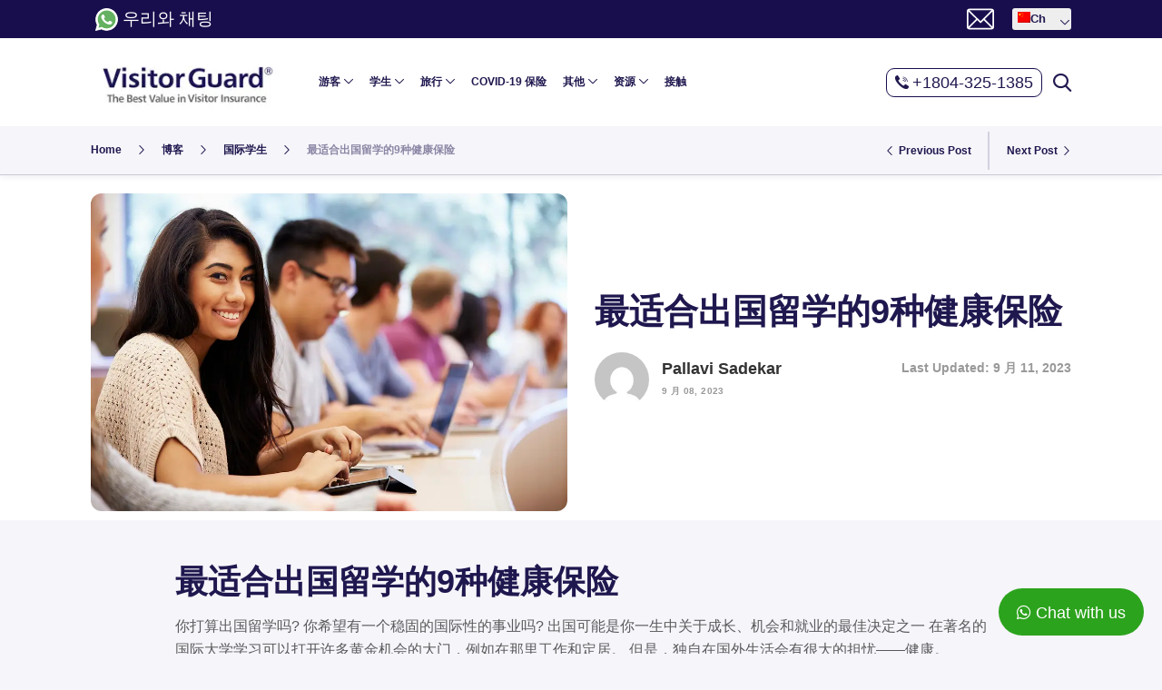

--- FILE ---
content_type: text/html; charset=UTF-8
request_url: https://www.visitorguard.com/zh-hans/liuxue-jiankang-baoxian/
body_size: 57164
content:
<!DOCTYPE html>
<html lang="zh-hans" itemscope itemtype="https://schema.org/WebSite" prefix="og: https://ogp.me/ns#">
<head ><meta charset="UTF-8" /><script>if(navigator.userAgent.match(/MSIE|Internet Explorer/i)||navigator.userAgent.match(/Trident\/7\..*?rv:11/i)){var href=document.location.href;if(!href.match(/[?&]nowprocket/)){if(href.indexOf("?")==-1){if(href.indexOf("#")==-1){document.location.href=href+"?nowprocket=1"}else{document.location.href=href.replace("#","?nowprocket=1#")}}else{if(href.indexOf("#")==-1){document.location.href=href+"&nowprocket=1"}else{document.location.href=href.replace("#","&nowprocket=1#")}}}}</script><script>(()=>{class RocketLazyLoadScripts{constructor(){this.v="2.0.4",this.userEvents=["keydown","keyup","mousedown","mouseup","mousemove","mouseover","mouseout","touchmove","touchstart","touchend","touchcancel","wheel","click","dblclick","input"],this.attributeEvents=["onblur","onclick","oncontextmenu","ondblclick","onfocus","onmousedown","onmouseenter","onmouseleave","onmousemove","onmouseout","onmouseover","onmouseup","onmousewheel","onscroll","onsubmit"]}async t(){this.i(),this.o(),/iP(ad|hone)/.test(navigator.userAgent)&&this.h(),this.u(),this.l(this),this.m(),this.k(this),this.p(this),this._(),await Promise.all([this.R(),this.L()]),this.lastBreath=Date.now(),this.S(this),this.P(),this.D(),this.O(),this.M(),await this.C(this.delayedScripts.normal),await this.C(this.delayedScripts.defer),await this.C(this.delayedScripts.async),await this.T(),await this.F(),await this.j(),await this.A(),window.dispatchEvent(new Event("rocket-allScriptsLoaded")),this.everythingLoaded=!0,this.lastTouchEnd&&await new Promise(t=>setTimeout(t,500-Date.now()+this.lastTouchEnd)),this.I(),this.H(),this.U(),this.W()}i(){this.CSPIssue=sessionStorage.getItem("rocketCSPIssue"),document.addEventListener("securitypolicyviolation",t=>{this.CSPIssue||"script-src-elem"!==t.violatedDirective||"data"!==t.blockedURI||(this.CSPIssue=!0,sessionStorage.setItem("rocketCSPIssue",!0))},{isRocket:!0})}o(){window.addEventListener("pageshow",t=>{this.persisted=t.persisted,this.realWindowLoadedFired=!0},{isRocket:!0}),window.addEventListener("pagehide",()=>{this.onFirstUserAction=null},{isRocket:!0})}h(){let t;function e(e){t=e}window.addEventListener("touchstart",e,{isRocket:!0}),window.addEventListener("touchend",function i(o){o.changedTouches[0]&&t.changedTouches[0]&&Math.abs(o.changedTouches[0].pageX-t.changedTouches[0].pageX)<10&&Math.abs(o.changedTouches[0].pageY-t.changedTouches[0].pageY)<10&&o.timeStamp-t.timeStamp<200&&(window.removeEventListener("touchstart",e,{isRocket:!0}),window.removeEventListener("touchend",i,{isRocket:!0}),"INPUT"===o.target.tagName&&"text"===o.target.type||(o.target.dispatchEvent(new TouchEvent("touchend",{target:o.target,bubbles:!0})),o.target.dispatchEvent(new MouseEvent("mouseover",{target:o.target,bubbles:!0})),o.target.dispatchEvent(new PointerEvent("click",{target:o.target,bubbles:!0,cancelable:!0,detail:1,clientX:o.changedTouches[0].clientX,clientY:o.changedTouches[0].clientY})),event.preventDefault()))},{isRocket:!0})}q(t){this.userActionTriggered||("mousemove"!==t.type||this.firstMousemoveIgnored?"keyup"===t.type||"mouseover"===t.type||"mouseout"===t.type||(this.userActionTriggered=!0,this.onFirstUserAction&&this.onFirstUserAction()):this.firstMousemoveIgnored=!0),"click"===t.type&&t.preventDefault(),t.stopPropagation(),t.stopImmediatePropagation(),"touchstart"===this.lastEvent&&"touchend"===t.type&&(this.lastTouchEnd=Date.now()),"click"===t.type&&(this.lastTouchEnd=0),this.lastEvent=t.type,t.composedPath&&t.composedPath()[0].getRootNode()instanceof ShadowRoot&&(t.rocketTarget=t.composedPath()[0]),this.savedUserEvents.push(t)}u(){this.savedUserEvents=[],this.userEventHandler=this.q.bind(this),this.userEvents.forEach(t=>window.addEventListener(t,this.userEventHandler,{passive:!1,isRocket:!0})),document.addEventListener("visibilitychange",this.userEventHandler,{isRocket:!0})}U(){this.userEvents.forEach(t=>window.removeEventListener(t,this.userEventHandler,{passive:!1,isRocket:!0})),document.removeEventListener("visibilitychange",this.userEventHandler,{isRocket:!0}),this.savedUserEvents.forEach(t=>{(t.rocketTarget||t.target).dispatchEvent(new window[t.constructor.name](t.type,t))})}m(){const t="return false",e=Array.from(this.attributeEvents,t=>"data-rocket-"+t),i="["+this.attributeEvents.join("],[")+"]",o="[data-rocket-"+this.attributeEvents.join("],[data-rocket-")+"]",s=(e,i,o)=>{o&&o!==t&&(e.setAttribute("data-rocket-"+i,o),e["rocket"+i]=new Function("event",o),e.setAttribute(i,t))};new MutationObserver(t=>{for(const n of t)"attributes"===n.type&&(n.attributeName.startsWith("data-rocket-")||this.everythingLoaded?n.attributeName.startsWith("data-rocket-")&&this.everythingLoaded&&this.N(n.target,n.attributeName.substring(12)):s(n.target,n.attributeName,n.target.getAttribute(n.attributeName))),"childList"===n.type&&n.addedNodes.forEach(t=>{if(t.nodeType===Node.ELEMENT_NODE)if(this.everythingLoaded)for(const i of[t,...t.querySelectorAll(o)])for(const t of i.getAttributeNames())e.includes(t)&&this.N(i,t.substring(12));else for(const e of[t,...t.querySelectorAll(i)])for(const t of e.getAttributeNames())this.attributeEvents.includes(t)&&s(e,t,e.getAttribute(t))})}).observe(document,{subtree:!0,childList:!0,attributeFilter:[...this.attributeEvents,...e]})}I(){this.attributeEvents.forEach(t=>{document.querySelectorAll("[data-rocket-"+t+"]").forEach(e=>{this.N(e,t)})})}N(t,e){const i=t.getAttribute("data-rocket-"+e);i&&(t.setAttribute(e,i),t.removeAttribute("data-rocket-"+e))}k(t){Object.defineProperty(HTMLElement.prototype,"onclick",{get(){return this.rocketonclick||null},set(e){this.rocketonclick=e,this.setAttribute(t.everythingLoaded?"onclick":"data-rocket-onclick","this.rocketonclick(event)")}})}S(t){function e(e,i){let o=e[i];e[i]=null,Object.defineProperty(e,i,{get:()=>o,set(s){t.everythingLoaded?o=s:e["rocket"+i]=o=s}})}e(document,"onreadystatechange"),e(window,"onload"),e(window,"onpageshow");try{Object.defineProperty(document,"readyState",{get:()=>t.rocketReadyState,set(e){t.rocketReadyState=e},configurable:!0}),document.readyState="loading"}catch(t){console.log("WPRocket DJE readyState conflict, bypassing")}}l(t){this.originalAddEventListener=EventTarget.prototype.addEventListener,this.originalRemoveEventListener=EventTarget.prototype.removeEventListener,this.savedEventListeners=[],EventTarget.prototype.addEventListener=function(e,i,o){o&&o.isRocket||!t.B(e,this)&&!t.userEvents.includes(e)||t.B(e,this)&&!t.userActionTriggered||e.startsWith("rocket-")||t.everythingLoaded?t.originalAddEventListener.call(this,e,i,o):(t.savedEventListeners.push({target:this,remove:!1,type:e,func:i,options:o}),"mouseenter"!==e&&"mouseleave"!==e||t.originalAddEventListener.call(this,e,t.savedUserEvents.push,o))},EventTarget.prototype.removeEventListener=function(e,i,o){o&&o.isRocket||!t.B(e,this)&&!t.userEvents.includes(e)||t.B(e,this)&&!t.userActionTriggered||e.startsWith("rocket-")||t.everythingLoaded?t.originalRemoveEventListener.call(this,e,i,o):t.savedEventListeners.push({target:this,remove:!0,type:e,func:i,options:o})}}J(t,e){this.savedEventListeners=this.savedEventListeners.filter(i=>{let o=i.type,s=i.target||window;return e!==o||t!==s||(this.B(o,s)&&(i.type="rocket-"+o),this.$(i),!1)})}H(){EventTarget.prototype.addEventListener=this.originalAddEventListener,EventTarget.prototype.removeEventListener=this.originalRemoveEventListener,this.savedEventListeners.forEach(t=>this.$(t))}$(t){t.remove?this.originalRemoveEventListener.call(t.target,t.type,t.func,t.options):this.originalAddEventListener.call(t.target,t.type,t.func,t.options)}p(t){let e;function i(e){return t.everythingLoaded?e:e.split(" ").map(t=>"load"===t||t.startsWith("load.")?"rocket-jquery-load":t).join(" ")}function o(o){function s(e){const s=o.fn[e];o.fn[e]=o.fn.init.prototype[e]=function(){return this[0]===window&&t.userActionTriggered&&("string"==typeof arguments[0]||arguments[0]instanceof String?arguments[0]=i(arguments[0]):"object"==typeof arguments[0]&&Object.keys(arguments[0]).forEach(t=>{const e=arguments[0][t];delete arguments[0][t],arguments[0][i(t)]=e})),s.apply(this,arguments),this}}if(o&&o.fn&&!t.allJQueries.includes(o)){const e={DOMContentLoaded:[],"rocket-DOMContentLoaded":[]};for(const t in e)document.addEventListener(t,()=>{e[t].forEach(t=>t())},{isRocket:!0});o.fn.ready=o.fn.init.prototype.ready=function(i){function s(){parseInt(o.fn.jquery)>2?setTimeout(()=>i.bind(document)(o)):i.bind(document)(o)}return"function"==typeof i&&(t.realDomReadyFired?!t.userActionTriggered||t.fauxDomReadyFired?s():e["rocket-DOMContentLoaded"].push(s):e.DOMContentLoaded.push(s)),o([])},s("on"),s("one"),s("off"),t.allJQueries.push(o)}e=o}t.allJQueries=[],o(window.jQuery),Object.defineProperty(window,"jQuery",{get:()=>e,set(t){o(t)}})}P(){const t=new Map;document.write=document.writeln=function(e){const i=document.currentScript,o=document.createRange(),s=i.parentElement;let n=t.get(i);void 0===n&&(n=i.nextSibling,t.set(i,n));const c=document.createDocumentFragment();o.setStart(c,0),c.appendChild(o.createContextualFragment(e)),s.insertBefore(c,n)}}async R(){return new Promise(t=>{this.userActionTriggered?t():this.onFirstUserAction=t})}async L(){return new Promise(t=>{document.addEventListener("DOMContentLoaded",()=>{this.realDomReadyFired=!0,t()},{isRocket:!0})})}async j(){return this.realWindowLoadedFired?Promise.resolve():new Promise(t=>{window.addEventListener("load",t,{isRocket:!0})})}M(){this.pendingScripts=[];this.scriptsMutationObserver=new MutationObserver(t=>{for(const e of t)e.addedNodes.forEach(t=>{"SCRIPT"!==t.tagName||t.noModule||t.isWPRocket||this.pendingScripts.push({script:t,promise:new Promise(e=>{const i=()=>{const i=this.pendingScripts.findIndex(e=>e.script===t);i>=0&&this.pendingScripts.splice(i,1),e()};t.addEventListener("load",i,{isRocket:!0}),t.addEventListener("error",i,{isRocket:!0}),setTimeout(i,1e3)})})})}),this.scriptsMutationObserver.observe(document,{childList:!0,subtree:!0})}async F(){await this.X(),this.pendingScripts.length?(await this.pendingScripts[0].promise,await this.F()):this.scriptsMutationObserver.disconnect()}D(){this.delayedScripts={normal:[],async:[],defer:[]},document.querySelectorAll("script[type$=rocketlazyloadscript]").forEach(t=>{t.hasAttribute("data-rocket-src")?t.hasAttribute("async")&&!1!==t.async?this.delayedScripts.async.push(t):t.hasAttribute("defer")&&!1!==t.defer||"module"===t.getAttribute("data-rocket-type")?this.delayedScripts.defer.push(t):this.delayedScripts.normal.push(t):this.delayedScripts.normal.push(t)})}async _(){await this.L();let t=[];document.querySelectorAll("script[type$=rocketlazyloadscript][data-rocket-src]").forEach(e=>{let i=e.getAttribute("data-rocket-src");if(i&&!i.startsWith("data:")){i.startsWith("//")&&(i=location.protocol+i);try{const o=new URL(i).origin;o!==location.origin&&t.push({src:o,crossOrigin:e.crossOrigin||"module"===e.getAttribute("data-rocket-type")})}catch(t){}}}),t=[...new Map(t.map(t=>[JSON.stringify(t),t])).values()],this.Y(t,"preconnect")}async G(t){if(await this.K(),!0!==t.noModule||!("noModule"in HTMLScriptElement.prototype))return new Promise(e=>{let i;function o(){(i||t).setAttribute("data-rocket-status","executed"),e()}try{if(navigator.userAgent.includes("Firefox/")||""===navigator.vendor||this.CSPIssue)i=document.createElement("script"),[...t.attributes].forEach(t=>{let e=t.nodeName;"type"!==e&&("data-rocket-type"===e&&(e="type"),"data-rocket-src"===e&&(e="src"),i.setAttribute(e,t.nodeValue))}),t.text&&(i.text=t.text),t.nonce&&(i.nonce=t.nonce),i.hasAttribute("src")?(i.addEventListener("load",o,{isRocket:!0}),i.addEventListener("error",()=>{i.setAttribute("data-rocket-status","failed-network"),e()},{isRocket:!0}),setTimeout(()=>{i.isConnected||e()},1)):(i.text=t.text,o()),i.isWPRocket=!0,t.parentNode.replaceChild(i,t);else{const i=t.getAttribute("data-rocket-type"),s=t.getAttribute("data-rocket-src");i?(t.type=i,t.removeAttribute("data-rocket-type")):t.removeAttribute("type"),t.addEventListener("load",o,{isRocket:!0}),t.addEventListener("error",i=>{this.CSPIssue&&i.target.src.startsWith("data:")?(console.log("WPRocket: CSP fallback activated"),t.removeAttribute("src"),this.G(t).then(e)):(t.setAttribute("data-rocket-status","failed-network"),e())},{isRocket:!0}),s?(t.fetchPriority="high",t.removeAttribute("data-rocket-src"),t.src=s):t.src="data:text/javascript;base64,"+window.btoa(unescape(encodeURIComponent(t.text)))}}catch(i){t.setAttribute("data-rocket-status","failed-transform"),e()}});t.setAttribute("data-rocket-status","skipped")}async C(t){const e=t.shift();return e?(e.isConnected&&await this.G(e),this.C(t)):Promise.resolve()}O(){this.Y([...this.delayedScripts.normal,...this.delayedScripts.defer,...this.delayedScripts.async],"preload")}Y(t,e){this.trash=this.trash||[];let i=!0;var o=document.createDocumentFragment();t.forEach(t=>{const s=t.getAttribute&&t.getAttribute("data-rocket-src")||t.src;if(s&&!s.startsWith("data:")){const n=document.createElement("link");n.href=s,n.rel=e,"preconnect"!==e&&(n.as="script",n.fetchPriority=i?"high":"low"),t.getAttribute&&"module"===t.getAttribute("data-rocket-type")&&(n.crossOrigin=!0),t.crossOrigin&&(n.crossOrigin=t.crossOrigin),t.integrity&&(n.integrity=t.integrity),t.nonce&&(n.nonce=t.nonce),o.appendChild(n),this.trash.push(n),i=!1}}),document.head.appendChild(o)}W(){this.trash.forEach(t=>t.remove())}async T(){try{document.readyState="interactive"}catch(t){}this.fauxDomReadyFired=!0;try{await this.K(),this.J(document,"readystatechange"),document.dispatchEvent(new Event("rocket-readystatechange")),await this.K(),document.rocketonreadystatechange&&document.rocketonreadystatechange(),await this.K(),this.J(document,"DOMContentLoaded"),document.dispatchEvent(new Event("rocket-DOMContentLoaded")),await this.K(),this.J(window,"DOMContentLoaded"),window.dispatchEvent(new Event("rocket-DOMContentLoaded"))}catch(t){console.error(t)}}async A(){try{document.readyState="complete"}catch(t){}try{await this.K(),this.J(document,"readystatechange"),document.dispatchEvent(new Event("rocket-readystatechange")),await this.K(),document.rocketonreadystatechange&&document.rocketonreadystatechange(),await this.K(),this.J(window,"load"),window.dispatchEvent(new Event("rocket-load")),await this.K(),window.rocketonload&&window.rocketonload(),await this.K(),this.allJQueries.forEach(t=>t(window).trigger("rocket-jquery-load")),await this.K(),this.J(window,"pageshow");const t=new Event("rocket-pageshow");t.persisted=this.persisted,window.dispatchEvent(t),await this.K(),window.rocketonpageshow&&window.rocketonpageshow({persisted:this.persisted})}catch(t){console.error(t)}}async K(){Date.now()-this.lastBreath>45&&(await this.X(),this.lastBreath=Date.now())}async X(){return document.hidden?new Promise(t=>setTimeout(t)):new Promise(t=>requestAnimationFrame(t))}B(t,e){return e===document&&"readystatechange"===t||(e===document&&"DOMContentLoaded"===t||(e===window&&"DOMContentLoaded"===t||(e===window&&"load"===t||e===window&&"pageshow"===t)))}static run(){(new RocketLazyLoadScripts).t()}}RocketLazyLoadScripts.run()})();</script>

<meta name="viewport" content="width=device-width, initial-scale=1" />
	<style></style>
	<link rel="alternate" hreflang="en" href="https://www.visitorguard.com/health-insurance-for-students-abroad/" />
<link rel="alternate" hreflang="es" href="https://www.visitorguard.com/es/seguro-para-estudiantes-estudiando-en-el-extranjero/" />
<link rel="alternate" hreflang="zh-hans" href="https://www.visitorguard.com/zh-hans/liuxue-jiankang-baoxian/" />
<link rel="alternate" hreflang="x-default" href="https://www.visitorguard.com/health-insurance-for-students-abroad/" />

<!-- Search Engine Optimization by Rank Math PRO - https://rankmath.com/ -->
<title>最适合出国留学的9种健康保险</title>
<link data-rocket-prefetch href="https://www.google-analytics.com" rel="dns-prefetch">
<link data-rocket-prefetch href="https://bat.bing.com" rel="dns-prefetch">
<link data-rocket-prefetch href="https://connect.facebook.net" rel="dns-prefetch">
<link data-rocket-prefetch href="https://buttons-config.sharethis.com" rel="dns-prefetch">
<link data-rocket-prefetch href="https://use.fontawesome.com" rel="dns-prefetch">
<link data-rocket-prefetch href="https://cdn.jsdelivr.net" rel="dns-prefetch">
<link data-rocket-prefetch href="https://platform-api.sharethis.com" rel="dns-prefetch">
<link data-rocket-prefetch href="https://mlrblpfsgxr9.i.optimole.com" rel="dns-prefetch">
<link data-rocket-prefetch href="https://cdn.ampproject.org" rel="dns-prefetch">
<link data-rocket-prefetch href="https://www.gstatic.com" rel="dns-prefetch">
<link data-rocket-prefetch href="https://translate.googleapis.com" rel="dns-prefetch">
<link data-rocket-prefetch href="https://visitorguard.freshchat.com" rel="dns-prefetch">
<link data-rocket-prefetch href="https://www.googletagmanager.com" rel="dns-prefetch">
<link data-rocket-prefetch href="https://analytics.ahrefs.com" rel="dns-prefetch">
<link data-rocket-prefetch href="https://translate.google.com" rel="dns-prefetch">
<link data-rocket-prefetch href="https://cdnjs.cloudflare.com" rel="dns-prefetch">
<link data-rocket-prefetch href="https://stackpath.bootstrapcdn.com" rel="dns-prefetch">
<link data-rocket-prefetch href="https://snippets.freshchat.com" rel="dns-prefetch">
<link data-rocket-prefetch href="https://fw-cdn.com" rel="dns-prefetch">
<style id="wpr-usedcss">img:is([sizes=auto i],[sizes^="auto," i]){contain-intrinsic-size:3000px 1500px}@font-face{font-family:icomoon;src:url("https://www.visitorguard.com/wp-content/themes/genesis-child-visitorguard/fonts/icomoon/icomoon.ttf");src:url("https://www.visitorguard.com/wp-content/themes/genesis-child-visitorguard/fonts/icomoon/icomoon.ttf") format("truetype"),url("https://www.visitorguard.com/wp-content/themes/genesis-child-visitorguard/fonts/icomoon/icomoon.eot") format("embedded-opentype"),url("https://www.visitorguard.com/wp-content/themes/genesis-child-visitorguard/fonts/icomoon/icomoon.woff") format("woff"),url("https://mlrblpfsgxr9.i.optimole.com/cb:_fVc.439a4/w:auto/h:auto/q:mauto/f:best/ig:avif/https://www.visitorguard.com/wp-content/themes/genesis-child-visitorguard/fonts/icomoon/icomoon.svg") format("svg");font-weight:400;font-style:normal;font-display:swap}img.emoji{display:inline!important;border:none!important;box-shadow:none!important;height:1em!important;width:1em!important;margin:0 .07em!important;vertical-align:-.1em!important;background:0 0!important;padding:0!important}.wp-block-button__link{align-content:center;box-sizing:border-box;cursor:pointer;display:inline-block;height:100%;text-align:center;word-break:break-word}:where(.wp-block-button__link){border-radius:9999px;box-shadow:none;padding:calc(.667em + 2px) calc(1.333em + 2px);text-decoration:none}.wp-block-button[style*=text-decoration] .wp-block-button__link{text-decoration:inherit}:root :where(.wp-block-button .wp-block-button__link.is-style-outline),:root :where(.wp-block-button.is-style-outline>.wp-block-button__link){border:2px solid;padding:.667em 1.333em}:root :where(.wp-block-button .wp-block-button__link.is-style-outline:not(.has-text-color)),:root :where(.wp-block-button.is-style-outline>.wp-block-button__link:not(.has-text-color)){color:currentColor}:root :where(.wp-block-button .wp-block-button__link.is-style-outline:not(.has-background)),:root :where(.wp-block-button.is-style-outline>.wp-block-button__link:not(.has-background)){background-color:initial;background-image:none}.wp-block-buttons{box-sizing:border-box}.wp-block-buttons>.wp-block-button{display:inline-block;margin:0}.wp-block-buttons[style*=text-decoration] .wp-block-button,.wp-block-buttons[style*=text-decoration] .wp-block-button__link{text-decoration:inherit}.wp-block-buttons .wp-block-button__link{width:100%}:where(.wp-block-calendar table:not(.has-background) th){background:#ddd}:where(.wp-block-columns){margin-bottom:1.75em}:where(.wp-block-columns.has-background){padding:1.25em 2.375em}:where(.wp-block-post-comments input[type=submit]){border:none}:where(.wp-block-cover-image:not(.has-text-color)),:where(.wp-block-cover:not(.has-text-color)){color:#fff}:where(.wp-block-cover-image.is-light:not(.has-text-color)),:where(.wp-block-cover.is-light:not(.has-text-color)){color:#000}:root :where(.wp-block-cover h1:not(.has-text-color)),:root :where(.wp-block-cover h2:not(.has-text-color)),:root :where(.wp-block-cover h3:not(.has-text-color)),:root :where(.wp-block-cover h4:not(.has-text-color)),:root :where(.wp-block-cover h5:not(.has-text-color)),:root :where(.wp-block-cover h6:not(.has-text-color)),:root :where(.wp-block-cover p:not(.has-text-color)){color:inherit}:where(.wp-block-file){margin-bottom:1.5em}:where(.wp-block-file__button){border-radius:2em;display:inline-block;padding:.5em 1em}:where(.wp-block-file__button):is(a):active,:where(.wp-block-file__button):is(a):focus,:where(.wp-block-file__button):is(a):hover,:where(.wp-block-file__button):is(a):visited{box-shadow:none;color:#fff;opacity:.85;text-decoration:none}:where(.wp-block-group.wp-block-group-is-layout-constrained){position:relative}h1.has-background,h2.has-background,h3.has-background,h4.has-background,h6.has-background{padding:1.25em 2.375em}.wp-block-image>a,.wp-block-image>figure>a{display:inline-block}.wp-block-image img{box-sizing:border-box;height:auto;max-width:100%;vertical-align:bottom}@media not (prefers-reduced-motion){.wp-block-image img.hide{visibility:hidden}.wp-block-image img.show{animation:.4s show-content-image}}.wp-block-image[style*=border-radius] img,.wp-block-image[style*=border-radius]>a{border-radius:inherit}.wp-block-image :where(figcaption){margin-bottom:1em;margin-top:.5em}:root :where(.wp-block-image.is-style-rounded img,.wp-block-image .is-style-rounded img){border-radius:9999px}.wp-block-image figure{margin:0}@keyframes show-content-image{0%{visibility:hidden}99%{visibility:hidden}to{visibility:visible}}:where(.wp-block-latest-comments:not([style*=line-height] .wp-block-latest-comments__comment)){line-height:1.1}:where(.wp-block-latest-comments:not([style*=line-height] .wp-block-latest-comments__comment-excerpt p)){line-height:1.8}:root :where(.wp-block-latest-posts.is-grid){padding:0}:root :where(.wp-block-latest-posts.wp-block-latest-posts__list){padding-left:0}ul{box-sizing:border-box}:root :where(.wp-block-list.has-background){padding:1.25em 2.375em}:where(.wp-block-navigation.has-background .wp-block-navigation-item a:not(.wp-element-button)),:where(.wp-block-navigation.has-background .wp-block-navigation-submenu a:not(.wp-element-button)){padding:.5em 1em}:where(.wp-block-navigation .wp-block-navigation__submenu-container .wp-block-navigation-item a:not(.wp-element-button)),:where(.wp-block-navigation .wp-block-navigation__submenu-container .wp-block-navigation-submenu a:not(.wp-element-button)),:where(.wp-block-navigation .wp-block-navigation__submenu-container .wp-block-navigation-submenu button.wp-block-navigation-item__content),:where(.wp-block-navigation .wp-block-navigation__submenu-container .wp-block-pages-list__item button.wp-block-navigation-item__content){padding:.5em 1em}:root :where(p.has-background){padding:1.25em 2.375em}:where(p.has-text-color:not(.has-link-color)) a{color:inherit}:where(.wp-block-post-comments-form) input:not([type=submit]),:where(.wp-block-post-comments-form) textarea{border:1px solid #949494;font-family:inherit;font-size:1em}:where(.wp-block-post-comments-form) input:where(:not([type=submit]):not([type=checkbox])),:where(.wp-block-post-comments-form) textarea{padding:calc(.667em + 2px)}:where(.wp-block-post-excerpt){box-sizing:border-box;margin-bottom:var(--wp--style--block-gap);margin-top:var(--wp--style--block-gap)}:where(.wp-block-preformatted.has-background){padding:1.25em 2.375em}:where(.wp-block-search__button){border:1px solid #ccc;padding:6px 10px}:where(.wp-block-search__input){font-family:inherit;font-size:inherit;font-style:inherit;font-weight:inherit;letter-spacing:inherit;line-height:inherit;text-transform:inherit}:where(.wp-block-search__button-inside .wp-block-search__inside-wrapper){border:1px solid #949494;box-sizing:border-box;padding:4px}:where(.wp-block-search__button-inside .wp-block-search__inside-wrapper) .wp-block-search__input{border:none;border-radius:0;padding:0 4px}:where(.wp-block-search__button-inside .wp-block-search__inside-wrapper) .wp-block-search__input:focus{outline:0}:where(.wp-block-search__button-inside .wp-block-search__inside-wrapper) :where(.wp-block-search__button){padding:4px 8px}:root :where(.wp-block-separator.is-style-dots){height:auto;line-height:1;text-align:center}:root :where(.wp-block-separator.is-style-dots):before{color:currentColor;content:"···";font-family:serif;font-size:1.5em;letter-spacing:2em;padding-left:2em}:root :where(.wp-block-site-logo.is-style-rounded){border-radius:9999px}:where(.wp-block-social-links:not(.is-style-logos-only)) .wp-social-link{background-color:#f0f0f0;color:#444}:where(.wp-block-social-links:not(.is-style-logos-only)) .wp-social-link-amazon{background-color:#f90;color:#fff}:where(.wp-block-social-links:not(.is-style-logos-only)) .wp-social-link-bandcamp{background-color:#1ea0c3;color:#fff}:where(.wp-block-social-links:not(.is-style-logos-only)) .wp-social-link-behance{background-color:#0757fe;color:#fff}:where(.wp-block-social-links:not(.is-style-logos-only)) .wp-social-link-bluesky{background-color:#0a7aff;color:#fff}:where(.wp-block-social-links:not(.is-style-logos-only)) .wp-social-link-codepen{background-color:#1e1f26;color:#fff}:where(.wp-block-social-links:not(.is-style-logos-only)) .wp-social-link-deviantart{background-color:#02e49b;color:#fff}:where(.wp-block-social-links:not(.is-style-logos-only)) .wp-social-link-discord{background-color:#5865f2;color:#fff}:where(.wp-block-social-links:not(.is-style-logos-only)) .wp-social-link-dribbble{background-color:#e94c89;color:#fff}:where(.wp-block-social-links:not(.is-style-logos-only)) .wp-social-link-dropbox{background-color:#4280ff;color:#fff}:where(.wp-block-social-links:not(.is-style-logos-only)) .wp-social-link-etsy{background-color:#f45800;color:#fff}:where(.wp-block-social-links:not(.is-style-logos-only)) .wp-social-link-facebook{background-color:#0866ff;color:#fff}:where(.wp-block-social-links:not(.is-style-logos-only)) .wp-social-link-fivehundredpx{background-color:#000;color:#fff}:where(.wp-block-social-links:not(.is-style-logos-only)) .wp-social-link-flickr{background-color:#0461dd;color:#fff}:where(.wp-block-social-links:not(.is-style-logos-only)) .wp-social-link-foursquare{background-color:#e65678;color:#fff}:where(.wp-block-social-links:not(.is-style-logos-only)) .wp-social-link-github{background-color:#24292d;color:#fff}:where(.wp-block-social-links:not(.is-style-logos-only)) .wp-social-link-goodreads{background-color:#eceadd;color:#382110}:where(.wp-block-social-links:not(.is-style-logos-only)) .wp-social-link-google{background-color:#ea4434;color:#fff}:where(.wp-block-social-links:not(.is-style-logos-only)) .wp-social-link-gravatar{background-color:#1d4fc4;color:#fff}:where(.wp-block-social-links:not(.is-style-logos-only)) .wp-social-link-instagram{background-color:#f00075;color:#fff}:where(.wp-block-social-links:not(.is-style-logos-only)) .wp-social-link-lastfm{background-color:#e21b24;color:#fff}:where(.wp-block-social-links:not(.is-style-logos-only)) .wp-social-link-linkedin{background-color:#0d66c2;color:#fff}:where(.wp-block-social-links:not(.is-style-logos-only)) .wp-social-link-mastodon{background-color:#3288d4;color:#fff}:where(.wp-block-social-links:not(.is-style-logos-only)) .wp-social-link-medium{background-color:#000;color:#fff}:where(.wp-block-social-links:not(.is-style-logos-only)) .wp-social-link-meetup{background-color:#f6405f;color:#fff}:where(.wp-block-social-links:not(.is-style-logos-only)) .wp-social-link-patreon{background-color:#000;color:#fff}:where(.wp-block-social-links:not(.is-style-logos-only)) .wp-social-link-pinterest{background-color:#e60122;color:#fff}:where(.wp-block-social-links:not(.is-style-logos-only)) .wp-social-link-pocket{background-color:#ef4155;color:#fff}:where(.wp-block-social-links:not(.is-style-logos-only)) .wp-social-link-reddit{background-color:#ff4500;color:#fff}:where(.wp-block-social-links:not(.is-style-logos-only)) .wp-social-link-skype{background-color:#0478d7;color:#fff}:where(.wp-block-social-links:not(.is-style-logos-only)) .wp-social-link-snapchat{background-color:#fefc00;color:#fff;stroke:#000}:where(.wp-block-social-links:not(.is-style-logos-only)) .wp-social-link-soundcloud{background-color:#ff5600;color:#fff}:where(.wp-block-social-links:not(.is-style-logos-only)) .wp-social-link-spotify{background-color:#1bd760;color:#fff}:where(.wp-block-social-links:not(.is-style-logos-only)) .wp-social-link-telegram{background-color:#2aabee;color:#fff}:where(.wp-block-social-links:not(.is-style-logos-only)) .wp-social-link-threads{background-color:#000;color:#fff}:where(.wp-block-social-links:not(.is-style-logos-only)) .wp-social-link-tiktok{background-color:#000;color:#fff}:where(.wp-block-social-links:not(.is-style-logos-only)) .wp-social-link-tumblr{background-color:#011835;color:#fff}:where(.wp-block-social-links:not(.is-style-logos-only)) .wp-social-link-twitch{background-color:#6440a4;color:#fff}:where(.wp-block-social-links:not(.is-style-logos-only)) .wp-social-link-twitter{background-color:#1da1f2;color:#fff}:where(.wp-block-social-links:not(.is-style-logos-only)) .wp-social-link-vimeo{background-color:#1eb7ea;color:#fff}:where(.wp-block-social-links:not(.is-style-logos-only)) .wp-social-link-vk{background-color:#4680c2;color:#fff}:where(.wp-block-social-links:not(.is-style-logos-only)) .wp-social-link-wordpress{background-color:#3499cd;color:#fff}:where(.wp-block-social-links:not(.is-style-logos-only)) .wp-social-link-whatsapp{background-color:#25d366;color:#fff}:where(.wp-block-social-links:not(.is-style-logos-only)) .wp-social-link-x{background-color:#000;color:#fff}:where(.wp-block-social-links:not(.is-style-logos-only)) .wp-social-link-yelp{background-color:#d32422;color:#fff}:where(.wp-block-social-links:not(.is-style-logos-only)) .wp-social-link-youtube{background-color:red;color:#fff}:where(.wp-block-social-links.is-style-logos-only) .wp-social-link{background:0 0}:where(.wp-block-social-links.is-style-logos-only) .wp-social-link svg{height:1.25em;width:1.25em}:where(.wp-block-social-links.is-style-logos-only) .wp-social-link-amazon{color:#f90}:where(.wp-block-social-links.is-style-logos-only) .wp-social-link-bandcamp{color:#1ea0c3}:where(.wp-block-social-links.is-style-logos-only) .wp-social-link-behance{color:#0757fe}:where(.wp-block-social-links.is-style-logos-only) .wp-social-link-bluesky{color:#0a7aff}:where(.wp-block-social-links.is-style-logos-only) .wp-social-link-codepen{color:#1e1f26}:where(.wp-block-social-links.is-style-logos-only) .wp-social-link-deviantart{color:#02e49b}:where(.wp-block-social-links.is-style-logos-only) .wp-social-link-discord{color:#5865f2}:where(.wp-block-social-links.is-style-logos-only) .wp-social-link-dribbble{color:#e94c89}:where(.wp-block-social-links.is-style-logos-only) .wp-social-link-dropbox{color:#4280ff}:where(.wp-block-social-links.is-style-logos-only) .wp-social-link-etsy{color:#f45800}:where(.wp-block-social-links.is-style-logos-only) .wp-social-link-facebook{color:#0866ff}:where(.wp-block-social-links.is-style-logos-only) .wp-social-link-fivehundredpx{color:#000}:where(.wp-block-social-links.is-style-logos-only) .wp-social-link-flickr{color:#0461dd}:where(.wp-block-social-links.is-style-logos-only) .wp-social-link-foursquare{color:#e65678}:where(.wp-block-social-links.is-style-logos-only) .wp-social-link-github{color:#24292d}:where(.wp-block-social-links.is-style-logos-only) .wp-social-link-goodreads{color:#382110}:where(.wp-block-social-links.is-style-logos-only) .wp-social-link-google{color:#ea4434}:where(.wp-block-social-links.is-style-logos-only) .wp-social-link-gravatar{color:#1d4fc4}:where(.wp-block-social-links.is-style-logos-only) .wp-social-link-instagram{color:#f00075}:where(.wp-block-social-links.is-style-logos-only) .wp-social-link-lastfm{color:#e21b24}:where(.wp-block-social-links.is-style-logos-only) .wp-social-link-linkedin{color:#0d66c2}:where(.wp-block-social-links.is-style-logos-only) .wp-social-link-mastodon{color:#3288d4}:where(.wp-block-social-links.is-style-logos-only) .wp-social-link-medium{color:#000}:where(.wp-block-social-links.is-style-logos-only) .wp-social-link-meetup{color:#f6405f}:where(.wp-block-social-links.is-style-logos-only) .wp-social-link-patreon{color:#000}:where(.wp-block-social-links.is-style-logos-only) .wp-social-link-pinterest{color:#e60122}:where(.wp-block-social-links.is-style-logos-only) .wp-social-link-pocket{color:#ef4155}:where(.wp-block-social-links.is-style-logos-only) .wp-social-link-reddit{color:#ff4500}:where(.wp-block-social-links.is-style-logos-only) .wp-social-link-skype{color:#0478d7}:where(.wp-block-social-links.is-style-logos-only) .wp-social-link-snapchat{color:#fff;stroke:#000}:where(.wp-block-social-links.is-style-logos-only) .wp-social-link-soundcloud{color:#ff5600}:where(.wp-block-social-links.is-style-logos-only) .wp-social-link-spotify{color:#1bd760}:where(.wp-block-social-links.is-style-logos-only) .wp-social-link-telegram{color:#2aabee}:where(.wp-block-social-links.is-style-logos-only) .wp-social-link-threads{color:#000}:where(.wp-block-social-links.is-style-logos-only) .wp-social-link-tiktok{color:#000}:where(.wp-block-social-links.is-style-logos-only) .wp-social-link-tumblr{color:#011835}:where(.wp-block-social-links.is-style-logos-only) .wp-social-link-twitch{color:#6440a4}:where(.wp-block-social-links.is-style-logos-only) .wp-social-link-twitter{color:#1da1f2}:where(.wp-block-social-links.is-style-logos-only) .wp-social-link-vimeo{color:#1eb7ea}:where(.wp-block-social-links.is-style-logos-only) .wp-social-link-vk{color:#4680c2}:where(.wp-block-social-links.is-style-logos-only) .wp-social-link-whatsapp{color:#25d366}:where(.wp-block-social-links.is-style-logos-only) .wp-social-link-wordpress{color:#3499cd}:where(.wp-block-social-links.is-style-logos-only) .wp-social-link-x{color:#000}:where(.wp-block-social-links.is-style-logos-only) .wp-social-link-yelp{color:#d32422}:where(.wp-block-social-links.is-style-logos-only) .wp-social-link-youtube{color:red}:root :where(.wp-block-social-links .wp-social-link a){padding:.25em}:root :where(.wp-block-social-links.is-style-logos-only .wp-social-link a){padding:0}:root :where(.wp-block-social-links.is-style-pill-shape .wp-social-link a){padding-left:.6666666667em;padding-right:.6666666667em}:root :where(.wp-block-tag-cloud.is-style-outline){display:flex;flex-wrap:wrap;gap:1ch}:root :where(.wp-block-tag-cloud.is-style-outline a){border:1px solid;font-size:unset!important;margin-right:0;padding:1ch 2ch;text-decoration:none!important}:root :where(.wp-block-table-of-contents){box-sizing:border-box}:where(.wp-block-term-description){box-sizing:border-box;margin-bottom:var(--wp--style--block-gap);margin-top:var(--wp--style--block-gap)}:where(pre.wp-block-verse){font-family:inherit}.wp-element-button{cursor:pointer}:root{--wp--preset--font-size--normal:16px;--wp--preset--font-size--huge:42px}html :where(.has-border-color){border-style:solid}html :where([style*=border-top-color]){border-top-style:solid}html :where([style*=border-right-color]){border-right-style:solid}html :where([style*=border-bottom-color]){border-bottom-style:solid}html :where([style*=border-left-color]){border-left-style:solid}html :where([style*=border-width]){border-style:solid}html :where([style*=border-top-width]){border-top-style:solid}html :where([style*=border-right-width]){border-right-style:solid}html :where([style*=border-bottom-width]){border-bottom-style:solid}html :where([style*=border-left-width]){border-left-style:solid}html :where(img[class*=wp-image-]){height:auto;max-width:100%}:where(figure){margin:0 0 1em}html :where(.is-position-sticky){--wp-admin--admin-bar--position-offset:var(--wp-admin--admin-bar--height,0px)}@media screen and (max-width:600px){html :where(.is-position-sticky){--wp-admin--admin-bar--position-offset:0px}}.wp-block-button__link{color:#fff;background-color:#32373c;border-radius:9999px;box-shadow:none;text-decoration:none;padding:calc(.667em + 2px) calc(1.333em + 2px);font-size:1.125em}:root{--wp--preset--aspect-ratio--square:1;--wp--preset--aspect-ratio--4-3:4/3;--wp--preset--aspect-ratio--3-4:3/4;--wp--preset--aspect-ratio--3-2:3/2;--wp--preset--aspect-ratio--2-3:2/3;--wp--preset--aspect-ratio--16-9:16/9;--wp--preset--aspect-ratio--9-16:9/16;--wp--preset--color--black:#000000;--wp--preset--color--cyan-bluish-gray:#abb8c3;--wp--preset--color--white:#ffffff;--wp--preset--color--pale-pink:#f78da7;--wp--preset--color--vivid-red:#cf2e2e;--wp--preset--color--luminous-vivid-orange:#ff6900;--wp--preset--color--luminous-vivid-amber:#fcb900;--wp--preset--color--light-green-cyan:#7bdcb5;--wp--preset--color--vivid-green-cyan:#00d084;--wp--preset--color--pale-cyan-blue:#8ed1fc;--wp--preset--color--vivid-cyan-blue:#0693e3;--wp--preset--color--vivid-purple:#9b51e0;--wp--preset--gradient--vivid-cyan-blue-to-vivid-purple:linear-gradient(135deg,rgba(6, 147, 227, 1) 0%,rgb(155, 81, 224) 100%);--wp--preset--gradient--light-green-cyan-to-vivid-green-cyan:linear-gradient(135deg,rgb(122, 220, 180) 0%,rgb(0, 208, 130) 100%);--wp--preset--gradient--luminous-vivid-amber-to-luminous-vivid-orange:linear-gradient(135deg,rgba(252, 185, 0, 1) 0%,rgba(255, 105, 0, 1) 100%);--wp--preset--gradient--luminous-vivid-orange-to-vivid-red:linear-gradient(135deg,rgba(255, 105, 0, 1) 0%,rgb(207, 46, 46) 100%);--wp--preset--gradient--very-light-gray-to-cyan-bluish-gray:linear-gradient(135deg,rgb(238, 238, 238) 0%,rgb(169, 184, 195) 100%);--wp--preset--gradient--cool-to-warm-spectrum:linear-gradient(135deg,rgb(74, 234, 220) 0%,rgb(151, 120, 209) 20%,rgb(207, 42, 186) 40%,rgb(238, 44, 130) 60%,rgb(251, 105, 98) 80%,rgb(254, 248, 76) 100%);--wp--preset--gradient--blush-light-purple:linear-gradient(135deg,rgb(255, 206, 236) 0%,rgb(152, 150, 240) 100%);--wp--preset--gradient--blush-bordeaux:linear-gradient(135deg,rgb(254, 205, 165) 0%,rgb(254, 45, 45) 50%,rgb(107, 0, 62) 100%);--wp--preset--gradient--luminous-dusk:linear-gradient(135deg,rgb(255, 203, 112) 0%,rgb(199, 81, 192) 50%,rgb(65, 88, 208) 100%);--wp--preset--gradient--pale-ocean:linear-gradient(135deg,rgb(255, 245, 203) 0%,rgb(182, 227, 212) 50%,rgb(51, 167, 181) 100%);--wp--preset--gradient--electric-grass:linear-gradient(135deg,rgb(202, 248, 128) 0%,rgb(113, 206, 126) 100%);--wp--preset--gradient--midnight:linear-gradient(135deg,rgb(2, 3, 129) 0%,rgb(40, 116, 252) 100%);--wp--preset--font-size--small:13px;--wp--preset--font-size--medium:20px;--wp--preset--font-size--large:36px;--wp--preset--font-size--x-large:42px;--wp--preset--spacing--20:0.44rem;--wp--preset--spacing--30:0.67rem;--wp--preset--spacing--40:1rem;--wp--preset--spacing--50:1.5rem;--wp--preset--spacing--60:2.25rem;--wp--preset--spacing--70:3.38rem;--wp--preset--spacing--80:5.06rem;--wp--preset--shadow--natural:6px 6px 9px rgba(0, 0, 0, .2);--wp--preset--shadow--deep:12px 12px 50px rgba(0, 0, 0, .4);--wp--preset--shadow--sharp:6px 6px 0px rgba(0, 0, 0, .2);--wp--preset--shadow--outlined:6px 6px 0px -3px rgba(255, 255, 255, 1),6px 6px rgba(0, 0, 0, 1);--wp--preset--shadow--crisp:6px 6px 0px rgba(0, 0, 0, 1)}:where(.is-layout-flex){gap:.5em}:where(.is-layout-grid){gap:.5em}body .is-layout-flex{display:flex}.is-layout-flex{flex-wrap:wrap;align-items:center}.is-layout-flex>:is(*,div){margin:0}.has-white-color{color:var(--wp--preset--color--white)!important}:where(.wp-block-post-template.is-layout-flex){gap:1.25em}:where(.wp-block-post-template.is-layout-grid){gap:1.25em}:where(.wp-block-columns.is-layout-flex){gap:2em}:where(.wp-block-columns.is-layout-grid){gap:2em}:root :where(.wp-block-pullquote){font-size:1.5em;line-height:1.6}.fab,.fas{-moz-osx-font-smoothing:grayscale;-webkit-font-smoothing:antialiased;display:inline-block;font-style:normal;font-variant:normal;text-rendering:auto;line-height:1}.fa-phone:before{content:"\f095"}.fa-times:before{content:"\f00d"}.fa-whatsapp:before{content:"\f232"}@font-face{font-family:"Font Awesome 5 Brands";font-style:normal;font-weight:400;font-display:swap;src:url(https://use.fontawesome.com/releases/v5.15.3/webfonts/fa-brands-400.eot);src:url(https://use.fontawesome.com/releases/v5.15.3/webfonts/fa-brands-400.eot?#iefix) format("embedded-opentype"),url(https://use.fontawesome.com/releases/v5.15.3/webfonts/fa-brands-400.woff2) format("woff2"),url(https://use.fontawesome.com/releases/v5.15.3/webfonts/fa-brands-400.woff) format("woff"),url(https://use.fontawesome.com/releases/v5.15.3/webfonts/fa-brands-400.ttf) format("truetype"),url(https://use.fontawesome.com/releases/v5.15.3/webfonts/fa-brands-400.svg#fontawesome) format("svg")}.fab{font-family:"Font Awesome 5 Brands"}.fab{font-weight:400}.fas{font-family:"Font Awesome 5 Free"}.fas{font-weight:900}body.compensate-for-scrollbar{overflow:hidden}.fancybox-active{height:auto}.fancybox-is-hidden{left:-9999px;margin:0;position:absolute!important;top:-9999px;visibility:hidden}.fancybox-container{-webkit-backface-visibility:hidden;height:100%;left:0;outline:0;position:fixed;-webkit-tap-highlight-color:transparent;top:0;-ms-touch-action:manipulation;touch-action:manipulation;transform:translateZ(0);width:100%;z-index:99992}.fancybox-container *{box-sizing:border-box}.fancybox-bg,.fancybox-inner,.fancybox-outer,.fancybox-stage{bottom:0;left:0;position:absolute;right:0;top:0}.fancybox-outer{-webkit-overflow-scrolling:touch;overflow-y:auto}.fancybox-bg{background:#1e1e1e;opacity:0;transition-duration:inherit;transition-property:opacity;transition-timing-function:cubic-bezier(.47,0,.74,.71)}.fancybox-is-open .fancybox-bg{opacity:.9;transition-timing-function:cubic-bezier(.22,.61,.36,1)}.fancybox-caption,.fancybox-infobar,.fancybox-navigation .fancybox-button,.fancybox-toolbar{direction:ltr;opacity:0;position:absolute;transition:opacity .25s ease,visibility 0s ease .25s;visibility:hidden;z-index:99997}.fancybox-show-caption .fancybox-caption,.fancybox-show-infobar .fancybox-infobar,.fancybox-show-nav .fancybox-navigation .fancybox-button,.fancybox-show-toolbar .fancybox-toolbar{opacity:1;transition:opacity .25s ease 0s,visibility 0s ease 0s;visibility:visible}.fancybox-infobar{color:#ccc;font-size:13px;-webkit-font-smoothing:subpixel-antialiased;height:44px;left:0;line-height:44px;min-width:44px;mix-blend-mode:difference;padding:0 10px;pointer-events:none;top:0;-webkit-touch-callout:none;-webkit-user-select:none;-moz-user-select:none;-ms-user-select:none;user-select:none}.fancybox-toolbar{right:0;top:0}.fancybox-stage{direction:ltr;overflow:visible;transform:translateZ(0);z-index:99994}.fancybox-is-open .fancybox-stage{overflow:hidden}.fancybox-slide{-webkit-backface-visibility:hidden;display:none;height:100%;left:0;outline:0;overflow:auto;-webkit-overflow-scrolling:touch;padding:44px;position:absolute;text-align:center;top:0;transition-property:transform,opacity;white-space:normal;width:100%;z-index:99994}.fancybox-slide:before{content:"";display:inline-block;font-size:0;height:100%;vertical-align:middle;width:0}.fancybox-is-sliding .fancybox-slide,.fancybox-slide--current,.fancybox-slide--next,.fancybox-slide--previous{display:block}.fancybox-slide--image{overflow:hidden;padding:44px 0}.fancybox-slide--image:before{display:none}.fancybox-slide--html{padding:6px}.fancybox-content{background:#fff;display:inline-block;margin:0;max-width:100%;overflow:auto;-webkit-overflow-scrolling:touch;padding:44px;position:relative;text-align:left;vertical-align:middle}.fancybox-slide--image .fancybox-content{animation-timing-function:cubic-bezier(.5,0,.14,1);-webkit-backface-visibility:hidden;background:0 0;background-repeat:no-repeat;background-size:100% 100%;left:0;max-width:none;overflow:visible;padding:0;position:absolute;top:0;transform-origin:top left;transition-property:transform,opacity;-webkit-user-select:none;-moz-user-select:none;-ms-user-select:none;user-select:none;z-index:99995}.fancybox-can-zoomOut .fancybox-content{cursor:zoom-out}.fancybox-can-zoomIn .fancybox-content{cursor:zoom-in}.fancybox-can-pan .fancybox-content,.fancybox-can-swipe .fancybox-content{cursor:grab}.fancybox-is-grabbing .fancybox-content{cursor:grabbing}.fancybox-container [data-selectable=true]{cursor:text}.fancybox-image,.fancybox-spaceball{background:0 0;border:0;height:100%;left:0;margin:0;max-height:none;max-width:none;padding:0;position:absolute;top:0;-webkit-user-select:none;-moz-user-select:none;-ms-user-select:none;user-select:none;width:100%}.fancybox-spaceball{z-index:1}.fancybox-slide--iframe .fancybox-content,.fancybox-slide--map .fancybox-content,.fancybox-slide--pdf .fancybox-content,.fancybox-slide--video .fancybox-content{height:100%;overflow:visible;padding:0;width:100%}.fancybox-slide--video .fancybox-content{background:#000}.fancybox-slide--map .fancybox-content{background:#e5e3df}.fancybox-slide--iframe .fancybox-content{background:#fff}.fancybox-iframe,.fancybox-video{background:0 0;border:0;display:block;height:100%;margin:0;overflow:hidden;padding:0;width:100%}.fancybox-iframe{left:0;position:absolute;top:0}.fancybox-error{background:#fff;cursor:default;max-width:400px;padding:40px;width:100%}.fancybox-error p{color:#444;font-size:16px;line-height:20px;margin:0;padding:0}.fancybox-button{background:rgba(30,30,30,.6);border:0;border-radius:0;box-shadow:none;cursor:pointer;display:inline-block;height:44px;margin:0;padding:10px;position:relative;transition:color .2s;vertical-align:top;visibility:inherit;width:44px}.fancybox-button,.fancybox-button:link,.fancybox-button:visited{color:#ccc}.fancybox-button:hover{color:#fff}.fancybox-button:focus{outline:0}.fancybox-button.fancybox-focus{outline:dotted 1px}.fancybox-button[disabled],.fancybox-button[disabled]:hover{color:#888;cursor:default;outline:0}.fancybox-button div{height:100%}.fancybox-button svg{display:block;height:100%;overflow:visible;position:relative;width:100%}.fancybox-button svg path{fill:currentColor;stroke-width:0}.fancybox-button--fsenter svg:nth-child(2),.fancybox-button--fsexit svg:first-child,.fancybox-button--pause svg:first-child,.fancybox-button--play svg:nth-child(2){display:none}.fancybox-progress{background:#ff5268;height:2px;left:0;position:absolute;right:0;top:0;transform:scaleX(0);transform-origin:0;transition-property:transform;transition-timing-function:linear;z-index:99998}.fancybox-close-small{background:0 0;border:0;border-radius:0;color:#ccc;cursor:pointer;opacity:.8;padding:8px;position:absolute;right:-12px;top:-44px;z-index:401}.fancybox-close-small:hover{color:#fff;opacity:1}.fancybox-slide--html .fancybox-close-small{color:currentColor;padding:10px;right:0;top:0}.fancybox-slide--image.fancybox-is-scaling .fancybox-content{overflow:hidden}.fancybox-is-scaling .fancybox-close-small,.fancybox-is-zoomable.fancybox-can-pan .fancybox-close-small{display:none}.fancybox-navigation .fancybox-button{background-clip:content-box;height:100px;opacity:0;position:absolute;top:calc(50% - 50px);width:70px}.fancybox-navigation .fancybox-button div{padding:7px}.fancybox-navigation .fancybox-button--arrow_left{left:0;left:env(safe-area-inset-left);padding:31px 26px 31px 6px}.fancybox-navigation .fancybox-button--arrow_right{padding:31px 6px 31px 26px;right:0;right:env(safe-area-inset-right)}.fancybox-caption{background:linear-gradient(0deg,rgba(0,0,0,.85) 0,rgba(0,0,0,.3) 50%,rgba(0,0,0,.15) 65%,rgba(0,0,0,.075) 75.5%,rgba(0,0,0,.037) 82.85%,rgba(0,0,0,.019) 88%,transparent);bottom:0;color:#eee;font-size:14px;font-weight:400;left:0;line-height:1.5;padding:75px 44px 25px;pointer-events:none;right:0;text-align:center;z-index:99996}@supports (padding:max(0px)){.fancybox-caption{padding:75px max(44px,env(safe-area-inset-right)) max(25px,env(safe-area-inset-bottom)) max(44px,env(safe-area-inset-left))}}.fancybox-caption--separate{margin-top:-50px}.fancybox-caption__body{max-height:50vh;overflow:auto;pointer-events:all}.fancybox-caption a,.fancybox-caption a:link,.fancybox-caption a:visited{color:#ccc;text-decoration:none}.fancybox-caption a:hover{color:#fff;text-decoration:underline}.fancybox-loading{animation:1s linear infinite a;background:0 0;border:4px solid #888;border-bottom-color:#fff;border-radius:50%;height:50px;left:50%;margin:-25px 0 0 -25px;opacity:.7;padding:0;position:absolute;top:50%;width:50px;z-index:99999}@keyframes a{to{transform:rotate(1turn)}}.fancybox-animated{transition-timing-function:cubic-bezier(0,0,.25,1)}.fancybox-fx-slide.fancybox-slide--previous{opacity:0;transform:translate3d(-100%,0,0)}.fancybox-fx-slide.fancybox-slide--next{opacity:0;transform:translate3d(100%,0,0)}.fancybox-fx-slide.fancybox-slide--current{opacity:1;transform:translateZ(0)}.fancybox-fx-fade.fancybox-slide--next,.fancybox-fx-fade.fancybox-slide--previous{opacity:0;transition-timing-function:cubic-bezier(.19,1,.22,1)}.fancybox-fx-fade.fancybox-slide--current{opacity:1}.fancybox-fx-zoom-in-out.fancybox-slide--previous{opacity:0;transform:scale3d(1.5,1.5,1.5)}.fancybox-fx-zoom-in-out.fancybox-slide--next{opacity:0;transform:scale3d(.5,.5,.5)}.fancybox-fx-zoom-in-out.fancybox-slide--current{opacity:1;transform:scaleX(1)}.fancybox-fx-rotate.fancybox-slide--previous{opacity:0;transform:rotate(-1turn)}.fancybox-fx-rotate.fancybox-slide--next{opacity:0;transform:rotate(1turn)}.fancybox-fx-rotate.fancybox-slide--current{opacity:1;transform:rotate(0)}.fancybox-fx-circular.fancybox-slide--previous{opacity:0;transform:scale3d(0,0,0) translate3d(-100%,0,0)}.fancybox-fx-circular.fancybox-slide--next{opacity:0;transform:scale3d(0,0,0) translate3d(100%,0,0)}.fancybox-fx-circular.fancybox-slide--current{opacity:1;transform:scaleX(1) translateZ(0)}.fancybox-fx-tube.fancybox-slide--previous{transform:translate3d(-100%,0,0) scale(.1) skew(-10deg)}.fancybox-fx-tube.fancybox-slide--next{transform:translate3d(100%,0,0) scale(.1) skew(10deg)}.fancybox-fx-tube.fancybox-slide--current{transform:translateZ(0) scale(1)}@media (max-height:576px){.fancybox-slide{padding-left:6px;padding-right:6px}.fancybox-slide--image{padding:6px 0}.fancybox-close-small{right:-6px}.fancybox-slide--image .fancybox-close-small{background:#4e4e4e;color:#f2f4f6;height:36px;opacity:1;padding:6px;right:0;top:0;width:36px}.fancybox-caption{padding-left:12px;padding-right:12px}@supports (padding:max(0px)){.fancybox-caption{padding-left:max(12px,env(safe-area-inset-left));padding-right:max(12px,env(safe-area-inset-right))}}}.fancybox-share{background:#f4f4f4;border-radius:3px;max-width:90%;padding:30px;text-align:center}.fancybox-share h1{color:#222;font-size:35px;font-weight:700;margin:0 0 20px}.fancybox-share p{margin:0;padding:0}.fancybox-share__button{border:0;border-radius:3px;display:inline-block;font-size:14px;font-weight:700;line-height:40px;margin:0 5px 10px;min-width:130px;padding:0 15px;text-decoration:none;transition:all .2s;-webkit-user-select:none;-moz-user-select:none;-ms-user-select:none;user-select:none;white-space:nowrap}.fancybox-share__button:link,.fancybox-share__button:visited{color:#fff}.fancybox-share__button:hover{text-decoration:none}.fancybox-share__button--fb{background:#3b5998}.fancybox-share__button--fb:hover{background:#344e86}.fancybox-share__button--pt{background:#bd081d}.fancybox-share__button--pt:hover{background:#aa0719}.fancybox-share__button--tw{background:#1da1f2}.fancybox-share__button--tw:hover{background:#0d95e8}.fancybox-share__button svg{height:25px;margin-right:7px;position:relative;top:-1px;vertical-align:middle;width:25px}.fancybox-share__button svg path{fill:#fff}.fancybox-share__input{background:0 0;border:0;border-bottom:1px solid #d7d7d7;border-radius:0;color:#5d5b5b;font-size:14px;margin:10px 0 0;outline:0;padding:10px 15px;width:100%}.fancybox-thumbs{background:#ddd;bottom:0;display:none;margin:0;-webkit-overflow-scrolling:touch;-ms-overflow-style:-ms-autohiding-scrollbar;padding:2px 2px 4px;position:absolute;right:0;-webkit-tap-highlight-color:transparent;top:0;width:212px;z-index:99995}.fancybox-thumbs-x{overflow-x:auto;overflow-y:hidden}.fancybox-show-thumbs .fancybox-thumbs{display:block}.fancybox-show-thumbs .fancybox-inner{right:212px}.fancybox-thumbs__list{font-size:0;height:100%;list-style:none;margin:0;overflow-x:hidden;overflow-y:auto;padding:0;position:absolute;position:relative;white-space:nowrap;width:100%}.fancybox-thumbs-x .fancybox-thumbs__list{overflow:hidden}.fancybox-thumbs-y .fancybox-thumbs__list::-webkit-scrollbar{width:7px}.fancybox-thumbs-y .fancybox-thumbs__list::-webkit-scrollbar-track{background:#fff;border-radius:10px;box-shadow:inset 0 0 6px rgba(0,0,0,.3)}.fancybox-thumbs-y .fancybox-thumbs__list::-webkit-scrollbar-thumb{background:#2a2a2a;border-radius:10px}.fancybox-thumbs__list a{-webkit-backface-visibility:hidden;backface-visibility:hidden;background-color:rgba(0,0,0,.1);background-position:50%;background-repeat:no-repeat;background-size:cover;cursor:pointer;float:left;height:75px;margin:2px;max-height:calc(100% - 8px);max-width:calc(50% - 4px);outline:0;overflow:hidden;padding:0;position:relative;-webkit-tap-highlight-color:transparent;width:100px}.fancybox-thumbs__list a:before{border:6px solid #ff5268;bottom:0;content:"";left:0;opacity:0;position:absolute;right:0;top:0;transition:all .2s cubic-bezier(.25,.46,.45,.94);z-index:99991}.fancybox-thumbs__list a:focus:before{opacity:.5}.fancybox-thumbs__list a.fancybox-thumbs-active:before{opacity:1}@media (max-width:576px){.fancybox-thumbs{width:110px}.fancybox-show-thumbs .fancybox-inner{right:110px}.fancybox-thumbs__list a{max-width:calc(100% - 10px)}}.form-check-input{position:absolute;margin-top:.3rem;margin-left:-1.25rem;display:none}@supports ((position:-webkit-sticky) or (position:sticky)){.sticky-top{position:-webkit-sticky;position:sticky;top:0;z-index:1020}}.main-form .datepicker label{display:inline-block;vertical-align:top}.is-invalid+.jcf-select{color:red!important;border-color:red!important}.jcf-select{color:#1f184f;display:inline-block;vertical-align:top;position:relative;width:100%;font-size:14px;line-height:20px;font-weight:600;border:0;height:auto}@media (min-width:375px){.jcf-select{padding:24px 46px}.jcf-select .jcf-select-drop{min-width:307px!important}}@media (min-width:768px){.jcf-select{padding:26px 40px}}@media (min-width:1200px){.jcf-select{padding:26px 52px}}.jcf-select select{z-index:1;left:0;top:0}.jcf-select .jcf-select-text{color:inherit;text-overflow:ellipsis;white-space:nowrap;overflow:hidden;cursor:default;display:block;font-weight:600;font-size:14px;line-height:20px;margin:0}.jcf-select .jcf-select-opener{background:0 0;position:absolute;text-align:center;width:47px;font-size:12px;bottom:1px;right:1px;top:1px;bottom:1px}.jcf-select .jcf-select-opener:after{position:absolute;top:50%;bottom:auto;left:50%;right:auto;font-family:icomoon!important;speak:none;font-style:normal;font-weight:400;font-variant:normal;text-transform:none;line-height:inherit;-webkit-font-smoothing:antialiased;-moz-osx-font-smoothing:grayscale;content:"\e909";-webkit-transform:translate3d(-50%,-50%,0);transform:translate3d(-50%,-50%,0)}@media (min-width:768px){.jcf-select .jcf-select-opener{width:50px}.jcf-select .jcf-select-opener:after{-webkit-transform:translateY(-50%);-ms-transform:translateY(-50%);transform:translateY(-50%);left:11px}}.jcf-select.jcf-drop-active .jcf-select-text{color:#6355c1}.jcf-select.jcf-drop-active .jcf-select-opener:after{content:"\e90a";color:#6355c1}body>.jcf-select-drop{position:absolute;margin:-1px 0 0;z-index:9999}body>.jcf-select-drop.jcf-drop-flipped{margin:1px 0 0}.jcf-select .jcf-select-drop{position:absolute;margin-top:0;z-index:9999;top:calc(100% + 1px);left:0}.jcf-select .jcf-drop-flipped{bottom:100%;top:auto}.jcf-select-drop .jcf-select-drop-content{box-shadow:0 0 17px rgba(31,24,79,.04);border-radius:5px 0 5px 5px}.jcf-list-box{overflow:hidden;display:inline-block;border:1px solid #b8c3c9;min-width:200px;margin:0 15px}.jcf-list{background:#fff;display:inline-block;vertical-align:top;position:relative;color:#1f184f;font-size:14px;font-weight:400;line-height:16px;width:100%;padding:11px 0;border-radius:0 0 5px 5px}.jcf-list .jcf-list-content{vertical-align:top;display:inline-block;overflow:auto;width:100%}.jcf-list .jcf-list-content ul{margin-bottom:0!important}.jcf-list .jcf-list-content ul li{margin-bottom:0!important;padding:0!important}.jcf-list .jcf-list-content ul li:before{display:none}.jcf-list ul{list-style:none;padding:0;margin:0}.jcf-list ul li{overflow:hidden;display:block}.jcf-list .jcf-option{color:#1f184f;overflow:hidden;cursor:default;display:block;padding:7px 30px;height:1%}.jcf-list .jcf-disabled{background:#fff!important;color:#aaa!important;display:none}.jcf-list-box .jcf-selected,.jcf-select-drop .jcf-hover{background-color:rgba(246,245,250,.66);color:#6355c1}.jcf-list .jcf-optgroup-caption{white-space:nowrap;font-weight:700;display:block;padding:5px 9px;cursor:default;color:#000}.jcf-list .jcf-optgroup .jcf-option{padding-left:30px}.jcf-disabled{background:#ddd!important}.jcf-focus{border-color:#000!important;outline:#101010 auto 1px}.reviews-slider{position:relative;display:block;box-sizing:border-box;-webkit-touch-callout:none;-webkit-user-select:none;-ms-user-select:none;user-select:none;-ms-touch-action:pan-y;touch-action:pan-y;-webkit-tap-highlight-color:transparent}.slick-list{position:relative;overflow:hidden;display:block;margin:0;padding:0}.reviews-slider .slick-list,.reviews-slider .slick-track{-webkit-transform:translate3d(0,0,0);-ms-transform:translate3d(0,0,0);transform:translate3d(0,0,0)}.slick-track{position:relative;left:0;top:0;display:block}.slick-track:after,.slick-track:before{content:"";display:table}.slick-slide{float:left;height:100%;min-height:1px;display:none}.ui-helper-clearfix:after,.ui-helper-clearfix:before{content:"";display:table;border-collapse:collapse}.ui-helper-clearfix:after{clear:both}.ui-helper-clearfix{min-height:0}.ui-state-disabled{cursor:default!important}.ui-datepicker .ui-datepicker-header{position:relative;padding:.2em 0}.ui-datepicker .ui-datepicker-next span,.ui-datepicker .ui-datepicker-prev span{display:block;position:absolute;left:50%;margin-left:-8px;top:50%;margin-top:-8px}.ui-datepicker-multi .ui-datepicker-buttonpane{clear:left}.ui-datepicker-row-break{clear:both;width:100%;font-size:0}.ui-datepicker-rtl{direction:rtl}.ui-datepicker-rtl .ui-datepicker-prev{right:2px;left:auto}.ui-datepicker-rtl .ui-datepicker-next{left:2px;right:auto}.ui-datepicker-rtl .ui-datepicker-prev:hover{right:1px;left:auto}.ui-datepicker-rtl .ui-datepicker-next:hover{left:1px;right:auto}.ui-datepicker-rtl .ui-datepicker-buttonpane{clear:right}.ui-datepicker-rtl .ui-datepicker-buttonpane button{float:left}.ui-datepicker-rtl .ui-datepicker-buttonpane button.ui-datepicker-current{float:right}.ui-widget-content{border:1px solid #ddd;background:#fff;color:#333}.ui-widget-content a{color:#333}.ui-widget-header{border:1px solid #ddd;background:#e9e9e9;color:#333;font-weight:700}.ui-widget-header a{color:#333}.ui-state-default,.ui-widget-content .ui-state-default,.ui-widget-header .ui-state-default{border:1px solid #c5c5c5;background:#f6f6f6;font-weight:400;color:#454545}.ui-state-default a,.ui-state-default a:link,.ui-state-default a:visited{color:#454545;text-decoration:none}.ui-state-hover,.ui-widget-content .ui-state-hover,.ui-widget-header .ui-state-hover{border:1px solid #ccc;background:#ededed;font-weight:400;color:#2b2b2b}.ui-state-hover a,.ui-state-hover a:hover,.ui-state-hover a:link,.ui-state-hover a:visited{color:#2b2b2b;text-decoration:none}.ui-state-active,.ui-widget-content .ui-state-active,.ui-widget-header .ui-state-active{border:1px solid #003eff;background:#007fff;font-weight:400;color:#fff}.ui-state-active a,.ui-state-active a:link,.ui-state-active a:visited{color:#fff;text-decoration:none}.ui-state-highlight,.ui-widget-content .ui-state-highlight,.ui-widget-header .ui-state-highlight{border:1px solid #dad55e;background:#fffa90;color:#777620}.ui-state-highlight a,.ui-widget-content .ui-state-highlight a,.ui-widget-header .ui-state-highlight a{color:#777620}.ui-priority-primary,.ui-widget-content .ui-priority-primary,.ui-widget-header .ui-priority-primary{font-weight:700}.ui-priority-secondary,.ui-widget-content .ui-priority-secondary,.ui-widget-header .ui-priority-secondary{opacity:.7;filter:Alpha(Opacity=70);font-weight:400}.ui-state-disabled,.ui-widget-content .ui-state-disabled,.ui-widget-header .ui-state-disabled{opacity:.35;filter:Alpha(Opacity=35);background-image:none}.ui-corner-all{border-top-left-radius:3px}.ui-corner-all{border-top-right-radius:3px}.ui-corner-all{border-bottom-left-radius:3px}.ui-corner-all{border-bottom-right-radius:3px}.ui-datepicker .ui-datepicker-header{color:#1f184f;border:0;background:0 0;font-size:16px;font-weight:400;padding:12px}.ui-datepicker a.ui-corner-all{font-family:icomoon!important;speak:none;font-style:normal;font-weight:400;font-variant:normal;text-transform:none;line-height:inherit;-webkit-font-smoothing:antialiased;-moz-osx-font-smoothing:grayscale;text-align:center;top:15px;font-size:14px}.main-form{background-color:#fff;box-shadow:6px 6px 17px rgba(31,24,79,.06);border-radius:5px;padding:5px 0;position:relative;z-index:9}.main-form select{background-image:url("https://mlrblpfsgxr9.i.optimole.com/cb:_fVc.439a4/w:auto/h:auto/q:mauto/f:best/ig:avif/https://www.visitorguard.com/wp-content/themes/genesis-child-visitorguard/css/images/svg/Chevron_down.svg");background-repeat:no-repeat;background-position:right 17px center;background-size:12px}.main-form select.hidden+.jcf-select{position:absolute;left:-99999px;top:-99999px;height:1px;overflow:hidden;visibility:hidden}.main-form select.form-control{padding:10px 40px}.main-form .hidden{position:absolute;left:-9999px;top:-9999px;visibility:hidden}.main-form .form-group{margin:0;width:50%;position:relative}.main-form .form-group:before{position:absolute;top:16px;bottom:auto;left:auto;right:0;content:'';width:1px;height:42px;background-color:rgba(31,24,79,.8);opacity:.2}.main-form .form-group:only-child{width:100%}.main-form .form-group:only-child:before{display:none}.main-form .form-group:last-child:before{display:none}.main-form .form-group.is-invalid .form-drop-opener{color:red}.main-form .form-group.is-valid .form-drop-opener{color:green}.main-form .form-control{color:#1f184f;font-size:14px;line-height:20px;font-weight:600;border:0;padding:23px 12px;height:auto}@media (min-width:992px){.main-form>.row:first-child>.col-12{display:-webkit-box;display:-ms-flexbox;display:flex}.main-form>.row>.col-12{border-left:1px solid rgba(31,24,79,.3)}.main-form>.row>.col-12:first-child{border-left:0}.main-form .form-control{padding:26px 15px}}@media (min-width:1200px){.main-form select{background-position:right 28px center}.main-form .form-control{padding:26px 12px}}.main-form .form-drop-opener{color:#1f184f;display:block;text-decoration:none;width:100%;line-height:20px;font-weight:600;padding:24px 35px;position:relative}@media (min-width:375px){.main-form .form-drop-opener{padding:24px 46px}.main-form .form-drop label{width:67px}}@media (min-width:768px){.main-form{padding:0}.main-form select{background-position:right 28px center}.main-form .form-drop-opener{padding:25px 40px}}.main-form .form-drop-opener:before{position:absolute;top:50%;bottom:auto;left:auto;right:17px;-webkit-transform:translateY(-50%);-ms-transform:translateY(-50%);transform:translateY(-50%);font-size:12px;font-family:icomoon!important;speak:none;font-style:normal;font-weight:400;font-variant:normal;text-transform:none;line-height:inherit;-webkit-font-smoothing:antialiased;-moz-osx-font-smoothing:grayscale;content:"\e909"}.main-form .drop-active .form-drop{visibility:visible;left:0}.main-form .drop-active .form-drop-opener{color:#6355c1}.main-form .drop-active .form-drop-opener:before{content:"\e90a"}.main-form .form-drop{position:absolute;top:100%;bottom:auto;left:-999999px;right:auto;background-color:#fff;color:#1f184f;z-index:2;width:100%;top:calc(100% + 1px);font-size:14px;font-weight:400;box-shadow:0 0 17px rgba(31,24,79,.04);border-radius:0 0 5px 5px;visibility:hidden}.main-form .form-drop label{color:#1f184f;font-size:14px;line-height:20px;font-weight:400;margin-bottom:0;padding-right:5px;cursor:pointer}.main-form .form-drop input{border-radius:5px;border:1px solid #ceccd8;background-color:#f6f5fa;height:36px;color:rgba(31,24,79,.5);font-size:14px;line-height:24px;font-weight:400;padding:5px 13px;outline:0;width:100%;position:relative}.main-form .form-drop input.is-invalid{border-color:red}.main-form .form-drop input.is-valid{border-color:green}.main-form .form-drop .drop-row{position:relative;padding:19px 20px}.main-form .form-drop .drop-row:before{position:absolute;top:-1px;bottom:auto;left:15px;right:15px;content:'';background-color:#dbdae3;height:2px}.main-form .form-drop .drop-row:first-child:before{display:none}.main-form .form-drop .drop-row .row{margin-bottom:15px}.main-form .form-drop .drop-row .row:last-child{margin-bottom:0}@media (min-width:375px){.main-form .form-drop input{width:calc(100% - 67px)}.main-form .form-drop .col-6{display:-webkit-box;display:-ms-flexbox;display:flex;-webkit-box-align:center;-ms-flex-align:center;align-items:center}}.main-form .form-drop .jcf-select,.main-form .form-drop select{border-radius:5px;border:1px solid #ceccd8;background:#f6f5fa;color:rgba(31,24,79,.5);font-size:14px;font-weight:400;padding:8px 15px;width:100%}.main-form .datepicker{position:relative}.main-form .datepicker label{position:absolute;top:22px;bottom:auto;left:auto;right:20px;color:#1f184f;font-size:14px}.main-form .datepicker input.form-control{color:#1f184f;background:0 0;outline:0;position:relative;z-index:9;padding-right:40px}.main-form .datepicker input.form-control::-webkit-input-placeholder{color:#1f184f}.main-form .datepicker input.form-control::-moz-placeholder{opacity:1;color:#1f184f}.main-form .datepicker input.form-control:-moz-placeholder{color:#1f184f}.main-form .datepicker input.form-control:-ms-input-placeholder{color:#1f184f}.main-form .datepicker input.form-control.placeholder{color:#1f184f}.main-form .datepicker input.form-control[name=date_start]{padding-left:35px}@media (min-width:375px){.main-form .datepicker input.form-control[name=date_start]{padding-left:46px}}@media (min-width:768px){.main-form .form-drop-opener:before{right:28px}.main-form .datepicker input.form-control[name=date_start]{padding-left:40px}}@media (min-width:1200px){.main-form .form-drop-opener{padding:25px 52px}.main-form .datepicker input.form-control[name=date_start]{padding-left:52px}}.main-form .datepicker input.form-control:focus{color:#6355c1;box-shadow:none}.main-form .datepicker input.form-control:focus::-webkit-input-placeholder{color:#6355c1}.main-form .datepicker input.form-control:focus::-moz-placeholder{opacity:1;color:#6355c1}.main-form .datepicker input.form-control:focus:-moz-placeholder{color:#6355c1}.main-form .datepicker input.form-control:focus:-ms-input-placeholder{color:#6355c1}.main-form .datepicker input.form-control:focus.placeholder{color:#6355c1}.main-form .datepicker input.form-control:focus+label{color:#6355c1}.main-form .child-holder.hide{position:absolute;left:-999999px;visibility:hidden}.main-form .child-block{padding:19px 20px}.main-form .child-block.hide{padding:0}.main-form .child-block .col-6{margin-top:15px}.main-form .child-block .col-6:first-child,.main-form .child-block .col-6:nth-child(2){margin-top:0}.main-form.form-invalid .is-invalid+.jcf-select+.invalid-label{display:block}.main-form.form-invalid .form-group.is-invalid .invalid-label{display:block}.is-invalid,.is-invalid input,.is-invalid textarea{border-color:red;color:red}.invalid-label{font-size:10px;line-height:14px;color:red;width:100%;display:none;padding:0 20px 5px}@media (min-width:768px){.invalid-label{padding:0 30px 5px}}.child-opener{color:#1f184f;font-size:14px;line-height:31px;text-decoration:none}select{-webkit-appearance:none;-moz-appearance:none}select::-ms-expand{display:none}.customalert,.popup{background:rgba(0,0,0,.5);position:fixed;left:0;top:0;bottom:0;right:0;display:-webkit-box;display:-ms-flexbox;display:flex;-webkit-box-align:center;-ms-flex-align:center;align-items:center;-webkit-box-pack:center;-ms-flex-pack:center;justify-content:center;z-index:9999999;visibility:hidden}.customalert .customalert-body,.popup .popup-body{background:#fff;border:2px solid #369;padding:0 8px 12px;width:300px;font-size:12px;line-height:24px}.customalert .customalert-body .info,.popup .popup-body h4{color:#fff;background-color:#369;margin:0 -8px 12px;padding:5px 8px;font-size:16px;line-height:22px}.customalert .customalert-body .error{color:#000;background-color:red;margin:0 -8px 12px;padding:5px 8px;font-size:16px;line-height:22px}.customalert .customalert-body .btn,.popup .popup-body .btn{min-width:72px;width:auto;padding:6px}.customalert.show,.popup.show{visibility:visible}:root{--blue:#007bff;--indigo:#6610f2;--purple:#6f42c1;--pink:#f26666;--red:#dc3545;--orange:#fa9311;--yellow:#ffc107;--green:#28a745;--teal:#20c997;--cyan:#17a2b8;--white:#fff;--gray:#868e96;--gray-dark:#343a40;--primary:#1f184f;--secondary:#868e96;--success:#28a745;--info:#17a2b8;--warning:#fa9311;--danger:#dc3545;--light:#f6f5fa;--dark:#343a40;--breakpoint-xs:0;--breakpoint-sm:576px;--breakpoint-md:768px;--breakpoint-lg:992px;--breakpoint-xl:1200px;--font-family-sans-serif:-apple-system,BlinkMacSystemFont,"Segoe UI",Roboto,"Helvetica Neue",Arial,"Noto Sans",sans-serif,"Apple Color Emoji","Segoe UI Emoji","Segoe UI Symbol","Noto Color Emoji";--font-family-monospace:SFMono-Regular,Menlo,Monaco,Consolas,"Liberation Mono","Courier New",monospace}*,::after,::before{box-sizing:border-box}html{font-family:sans-serif;line-height:1.15;-webkit-text-size-adjust:100%;-webkit-tap-highlight-color:transparent}aside,figure,footer,header,main,nav{display:block}body{margin:0;font-family:"Open Sans",-apple-system,BlinkMacSystemFont,"Segoe UI",Roboto,"Helvetica Neue",Arial,"Noto Sans",sans-serif,"Apple Color Emoji","Segoe UI Emoji","Segoe UI Symbol","Noto Color Emoji";font-size:1rem;font-weight:400;line-height:1.625;color:rgba(51,51,51,.8);text-align:left;background-color:#f6f5fa}[tabindex="-1"]:focus{outline:0!important}hr{box-sizing:content-box;height:0;overflow:visible}h1,h2,h3,h4,h6{margin-top:0;margin-bottom:.5rem}p{margin-top:0;margin-bottom:.6rem}address{margin-bottom:1rem;font-style:normal;line-height:inherit}dl,ul{margin-top:0;margin-bottom:1rem}ul ul{margin-bottom:0}dt{font-weight:700}dd{margin-bottom:.5rem;margin-left:0}blockquote{margin:0 0 1rem}strong{font-weight:bolder}a{color:inherit;text-decoration:underline;background-color:transparent}a:hover{color:#fa9311;text-decoration:none}a:not([href]):not([tabindex]){color:inherit;text-decoration:none}a:not([href]):not([tabindex]):focus,a:not([href]):not([tabindex]):hover{color:inherit;text-decoration:none}a:not([href]):not([tabindex]):focus{outline:0}code{font-family:SFMono-Regular,Menlo,Monaco,Consolas,"Liberation Mono","Courier New",monospace;font-size:1em}figure{margin:0 0 1rem}img{vertical-align:middle;border-style:none}svg{overflow:hidden;vertical-align:middle}table{border-collapse:collapse}caption{padding-top:.75rem;padding-bottom:.75rem;color:#868e96;text-align:left;caption-side:bottom}th{text-align:inherit}label{display:inline-block;margin-bottom:.5rem}button{border-radius:0}button:focus{outline:dotted 1px;outline:-webkit-focus-ring-color auto 5px}button,input,optgroup,select,textarea{margin:0;font-family:inherit;font-size:inherit;line-height:inherit}button,input{overflow:visible}button,select{text-transform:none}select{word-wrap:normal}[type=button],[type=reset],[type=submit],button{-webkit-appearance:button}[type=button]:not(:disabled),[type=reset]:not(:disabled),[type=submit]:not(:disabled),button:not(:disabled){cursor:pointer}[type=button]::-moz-focus-inner,[type=reset]::-moz-focus-inner,[type=submit]::-moz-focus-inner,button::-moz-focus-inner{padding:0;border-style:none}input[type=checkbox],input[type=radio]{box-sizing:border-box;padding:0}input[type=date]{-webkit-appearance:listbox}textarea{overflow:auto;resize:vertical}fieldset{min-width:0;padding:0;margin:0;border:0}legend{display:block;width:100%;max-width:100%;padding:0;margin-bottom:.5rem;font-size:1.5rem;line-height:inherit;color:inherit;white-space:normal}progress{vertical-align:baseline}[type=number]::-webkit-inner-spin-button,[type=number]::-webkit-outer-spin-button{height:auto}[type=search]{outline-offset:-2px;-webkit-appearance:none}[type=search]::-webkit-search-decoration{-webkit-appearance:none}::-webkit-file-upload-button{font:inherit;-webkit-appearance:button}summary{display:list-item;cursor:pointer}template{display:none}[hidden]{display:none!important}h1,h2,h3,h4,h6{margin-bottom:.5rem;font-family:"Open Sans",-apple-system,BlinkMacSystemFont,"Segoe UI",Roboto,"Helvetica Neue",Arial,"Noto Sans",sans-serif,"Apple Color Emoji","Segoe UI Emoji","Segoe UI Symbol","Noto Color Emoji";font-weight:600;line-height:1.2;color:#1f184f}h1{font-size:1.625rem}h2{font-size:1.625rem}h3{font-size:1.25rem}h4{font-size:1.125rem}h6{font-size:1rem}hr{margin-top:1rem;margin-bottom:1rem;border:0;border-top:1px solid rgba(0,0,0,.1)}.mark,mark{padding:.2em;background-color:#fcf8e3}.list-inline{padding-left:0;list-style:none}.list-inline-item{display:inline-block}.list-inline-item:not(:last-child){margin-right:.5rem}.blockquote{margin-bottom:1rem;font-size:1.25rem}.container{width:100%;padding-right:15px;padding-left:15px;margin-right:auto;margin-left:auto}@media (min-width:576px){.customalert .customalert-body,.popup .popup-body{width:420px}.container{max-width:540px}}@media (min-width:768px){.container{max-width:720px}}@media (min-width:992px){.container{max-width:960px}}@media (min-width:1200px){.container{max-width:1110px}}.row{display:-webkit-box;display:-ms-flexbox;display:flex;-ms-flex-wrap:wrap;flex-wrap:wrap;margin-right:-15px;margin-left:-15px}.col-12,.col-3,.col-6,.col-lg-4,.col-lg-6,.col-md-10,.col-md-5,.col-md-6,.col-md-7,.col-sm-12{position:relative;width:100%;padding-right:15px;padding-left:15px}.col-3{-webkit-box-flex:0;-ms-flex:0 0 25%;flex:0 0 25%;max-width:25%}.col-6{-webkit-box-flex:0;-ms-flex:0 0 50%;flex:0 0 50%;max-width:50%}.col-12{-webkit-box-flex:0;-ms-flex:0 0 100%;flex:0 0 100%;max-width:100%}@media (min-width:576px){.col-sm-12{-webkit-box-flex:0;-ms-flex:0 0 100%;flex:0 0 100%;max-width:100%}}@media (min-width:768px){.col-md-5{-webkit-box-flex:0;-ms-flex:0 0 41.6666666667%;flex:0 0 41.6666666667%;max-width:41.6666666667%}.col-md-6{-webkit-box-flex:0;-ms-flex:0 0 50%;flex:0 0 50%;max-width:50%}.col-md-7{-webkit-box-flex:0;-ms-flex:0 0 58.3333333333%;flex:0 0 58.3333333333%;max-width:58.3333333333%}.col-md-10{-webkit-box-flex:0;-ms-flex:0 0 83.3333333333%;flex:0 0 83.3333333333%;max-width:83.3333333333%}}@media (min-width:992px){.col-lg-4{-webkit-box-flex:0;-ms-flex:0 0 33.3333333333%;flex:0 0 33.3333333333%;max-width:33.3333333333%}.col-lg-6{-webkit-box-flex:0;-ms-flex:0 0 50%;flex:0 0 50%;max-width:50%}}.table{width:100%;margin-bottom:1rem;color:rgba(51,51,51,.8)}.table td,.table th{padding:.75rem;vertical-align:top;border-top:1px solid #dee2e6}.table thead th{vertical-align:bottom;border-bottom:2px solid #dee2e6}.table tbody+tbody{border-top:2px solid #dee2e6}.form-control{display:block;width:100%;height:calc(1.2em + .75rem + 2px);padding:.375rem .75rem;font-size:.875rem;font-weight:400;line-height:1.2;color:#495057;background-color:#fff;background-clip:padding-box;border:1px solid #ced4da;border-radius:5px;-webkit-transition:border-color .15s ease-in-out,box-shadow .15s ease-in-out;transition:border-color .15s ease-in-out,box-shadow .15s ease-in-out}@media (prefers-reduced-motion:reduce){.form-control{-webkit-transition:none;transition:none}}.form-control::-ms-expand{background-color:transparent;border:0}.form-control:focus{color:#495057;background-color:#fff;border-color:#4536b1;outline:0;box-shadow:0 0 0 .2rem rgba(31,24,79,.25)}.form-control::-webkit-input-placeholder{color:#999;opacity:1}.form-control:-ms-input-placeholder{color:#999;opacity:1}.form-control::placeholder{color:#999;opacity:1}.form-control:disabled{background-color:#e9ecef;opacity:1}select.form-control:focus::-ms-value{color:#495057;background-color:#fff}select.form-control[multiple],select.form-control[size]{height:auto}textarea.form-control{height:auto}.form-group{margin-bottom:1rem}.form-check-input{position:absolute;margin-top:.3rem;margin-left:-1.25rem}.form-control.is-valid{border-color:#28a745;padding-right:calc(1.2em + .75rem);background-image:url("data:image/svg+xml,%3csvg xmlns='http://www.w3.org/2000/svg' viewBox='0 0 8 8'%3e%3cpath fill='%2328a745' d='M2.3 6.73L.6 4.53c-.4-1.04.46-1.4 1.1-.8l1.1 1.4 3.4-3.8c.6-.63 1.6-.27 1.2.7l-4 4.6c-.43.5-.8.4-1.1.1z'/%3e%3c/svg%3e");background-repeat:no-repeat;background-position:center right calc(.3em + .1875rem);background-size:calc(.6em + .375rem) calc(.6em + .375rem)}.form-control.is-valid:focus{border-color:#28a745;box-shadow:0 0 0 .2rem rgba(40,167,69,.25)}textarea.form-control.is-valid{padding-right:calc(1.2em + .75rem);background-position:top calc(.3em + .1875rem) right calc(.3em + .1875rem)}.form-control.is-invalid{border-color:#dc3545;padding-right:calc(1.2em + .75rem);background-image:url("data:image/svg+xml,%3csvg xmlns='http://www.w3.org/2000/svg' fill='%23dc3545' viewBox='-2 -2 7 7'%3e%3cpath stroke='%23dc3545' d='M0 0l3 3m0-3L0 3'/%3e%3ccircle r='.5'/%3e%3ccircle cx='3' r='.5'/%3e%3ccircle cy='3' r='.5'/%3e%3ccircle cx='3' cy='3' r='.5'/%3e%3c/svg%3E");background-repeat:no-repeat;background-position:center right calc(.3em + .1875rem);background-size:calc(.6em + .375rem) calc(.6em + .375rem)}.form-control.is-invalid:focus{border-color:#dc3545;box-shadow:0 0 0 .2rem rgba(220,53,69,.25)}textarea.form-control.is-invalid{padding-right:calc(1.2em + .75rem);background-position:top calc(.3em + .1875rem) right calc(.3em + .1875rem)}.form-inline{display:-webkit-box;display:-ms-flexbox;display:flex;-webkit-box-orient:horizontal;-webkit-box-direction:normal;-ms-flex-flow:row wrap;flex-flow:row wrap;-webkit-box-align:center;-ms-flex-align:center;align-items:center}@media (min-width:576px){.form-inline label{display:-webkit-box;display:-ms-flexbox;display:flex;-webkit-box-align:center;-ms-flex-align:center;align-items:center;-webkit-box-pack:center;-ms-flex-pack:center;justify-content:center;margin-bottom:0}.form-inline .form-group{display:-webkit-box;display:-ms-flexbox;display:flex;-webkit-box-flex:0;-ms-flex:0 0 auto;flex:0 0 auto;-webkit-box-orient:horizontal;-webkit-box-direction:normal;-ms-flex-flow:row wrap;flex-flow:row wrap;-webkit-box-align:center;-ms-flex-align:center;align-items:center;margin-bottom:0}.form-inline .form-control{display:inline-block;width:auto;vertical-align:middle}.form-inline .form-check-input{position:relative;-ms-flex-negative:0;flex-shrink:0;margin-top:0;margin-right:.25rem;margin-left:0}}.btn{display:inline-block;font-family:"Open Sans",-apple-system,BlinkMacSystemFont,"Segoe UI",Roboto,"Helvetica Neue",Arial,"Noto Sans",sans-serif,"Apple Color Emoji","Segoe UI Emoji","Segoe UI Symbol","Noto Color Emoji";font-weight:600;color:rgba(51,51,51,.8);text-align:center;vertical-align:middle;-webkit-user-select:none;-ms-user-select:none;user-select:none;background-color:transparent;border:1px solid transparent;padding:.7rem .75rem;font-size:.875rem;line-height:24px;border-radius:5px;-webkit-transition:color .15s ease-in-out,background-color .15s ease-in-out,border-color .15s ease-in-out,box-shadow .15s ease-in-out;transition:color .15s ease-in-out,background-color .15s ease-in-out,border-color .15s ease-in-out,box-shadow .15s ease-in-out}@media (prefers-reduced-motion:reduce){.btn{-webkit-transition:none;transition:none}}.btn:hover{color:rgba(51,51,51,.8);text-decoration:none}.btn.focus,.btn:focus{outline:0;box-shadow:0 0 0 .2rem rgba(31,24,79,.25)}.btn.disabled,.btn:disabled{opacity:.65}a.btn.disabled,fieldset:disabled a.btn{pointer-events:none}.btn-warning{color:#212529;background-color:#fa9311;border-color:#fa9311}.btn-warning:hover{color:#fff;background-color:#e07f05;border-color:#d47804}.btn-warning.focus,.btn-warning:focus{box-shadow:0 0 0 .2rem rgba(217,131,21,.5)}.btn-warning.disabled,.btn-warning:disabled{color:#212529;background-color:#fa9311;border-color:#fa9311}.btn-warning:not(:disabled):not(.disabled).active,.btn-warning:not(:disabled):not(.disabled):active,.show>.btn-warning.dropdown-toggle{color:#fff;background-color:#d47804;border-color:#c77104}.btn-warning:not(:disabled):not(.disabled).active:focus,.btn-warning:not(:disabled):not(.disabled):active:focus,.show>.btn-warning.dropdown-toggle:focus{box-shadow:0 0 0 .2rem rgba(217,131,21,.5)}.btn-link{font-weight:400;color:inherit;text-decoration:underline}.btn-link:hover{color:#fa9311;text-decoration:none}.btn-link.focus,.btn-link:focus{text-decoration:none;box-shadow:none}.btn-link.disabled,.btn-link:disabled{color:#868e96;pointer-events:none}.btn-sm{padding:.25rem .5rem;font-size:.875rem;line-height:1.5;border-radius:.2rem}.fade{-webkit-transition:opacity .15s linear;transition:opacity .15s linear}@media (prefers-reduced-motion:reduce){.fade{-webkit-transition:none;transition:none}}.fade:not(.show){opacity:0}.collapse:not(.show){display:none}.collapsing{position:relative;height:0;overflow:hidden;-webkit-transition:height .35s;transition:height .35s ease}@media (prefers-reduced-motion:reduce){.collapsing{-webkit-transition:none;transition:none}}.dropdown,.dropleft,.dropright,.dropup{position:relative}.dropdown-toggle{white-space:nowrap}.dropdown-toggle::after{display:inline-block;margin-left:.255em;vertical-align:.255em;content:"";border-top:.3em solid;border-right:.3em solid transparent;border-bottom:0;border-left:.3em solid transparent}.dropdown-toggle:empty::after{margin-left:0}.dropdown-menu{position:absolute;top:100%;left:0;z-index:1000;display:none;float:left;min-width:10rem;padding:.5rem 0;margin:.125rem 0 0;font-size:1rem;color:rgba(51,51,51,.8);text-align:left;list-style:none;background-color:#fff;background-clip:padding-box;border:1px solid rgba(0,0,0,.15);border-radius:5px}.dropdown-menu-right{right:0;left:auto}.dropup .dropdown-menu{top:auto;bottom:100%;margin-top:0;margin-bottom:.125rem}.dropup .dropdown-toggle::after{display:inline-block;margin-left:.255em;vertical-align:.255em;content:"";border-top:0;border-right:.3em solid transparent;border-bottom:.3em solid;border-left:.3em solid transparent}.dropup .dropdown-toggle:empty::after{margin-left:0}.dropright .dropdown-menu{top:0;right:auto;left:100%;margin-top:0;margin-left:.125rem}.dropright .dropdown-toggle::after{display:inline-block;margin-left:.255em;vertical-align:.255em;content:"";border-top:.3em solid transparent;border-right:0;border-bottom:.3em solid transparent;border-left:.3em solid}.dropright .dropdown-toggle:empty::after{margin-left:0}.dropright .dropdown-toggle::after{vertical-align:0}.dropleft .dropdown-menu{top:0;right:100%;left:auto;margin-top:0;margin-right:.125rem}.dropleft .dropdown-toggle::after{display:inline-block;margin-left:.255em;vertical-align:.255em;content:""}.dropleft .dropdown-toggle::after{display:none}.dropleft .dropdown-toggle::before{display:inline-block;margin-right:.255em;vertical-align:.255em;content:"";border-top:.3em solid transparent;border-right:.3em solid;border-bottom:.3em solid transparent}.dropleft .dropdown-toggle:empty::after{margin-left:0}.dropleft .dropdown-toggle::before{vertical-align:0}.dropdown-menu[x-placement^=bottom],.dropdown-menu[x-placement^=left],.dropdown-menu[x-placement^=right],.dropdown-menu[x-placement^=top]{right:auto;bottom:auto}.dropdown-item{display:block;width:100%;padding:.25rem 1.5rem;clear:both;font-weight:400;color:#212529;text-align:inherit;white-space:nowrap;background-color:transparent;border:0}.dropdown-item:focus,.dropdown-item:hover{color:#16181b;text-decoration:none;background-color:#f6f5fa}.dropdown-item.active,.dropdown-item:active{color:#fff;text-decoration:none;background-color:#1f184f}.dropdown-item.disabled,.dropdown-item:disabled{color:#868e96;pointer-events:none;background-color:transparent}.dropdown-menu.show{display:block}.nav{display:-webkit-box;display:-ms-flexbox;display:flex;-ms-flex-wrap:wrap;flex-wrap:wrap;padding-left:0;margin-bottom:0;list-style:none}.nav-link{display:block;padding:.5rem 1rem}.nav-link:focus,.nav-link:hover{text-decoration:none}.nav-link.disabled{color:#868e96;pointer-events:none;cursor:default}.navbar{position:relative;display:-webkit-box;display:-ms-flexbox;display:flex;-ms-flex-wrap:wrap;flex-wrap:wrap;-webkit-box-align:center;-ms-flex-align:center;align-items:center;-webkit-box-pack:justify;-ms-flex-pack:justify;justify-content:space-between;padding:.5rem 1rem}.navbar>.container{display:-webkit-box;display:-ms-flexbox;display:flex;-ms-flex-wrap:wrap;flex-wrap:wrap;-webkit-box-align:center;-ms-flex-align:center;align-items:center;-webkit-box-pack:justify;-ms-flex-pack:justify;justify-content:space-between}.navbar-brand{display:inline-block;padding-top:.296875rem;padding-bottom:.296875rem;margin-right:1rem;font-size:1.25rem;line-height:inherit;white-space:nowrap}.navbar-brand:focus,.navbar-brand:hover{text-decoration:none}.navbar-nav{display:-webkit-box;display:-ms-flexbox;display:flex;-webkit-box-orient:vertical;-webkit-box-direction:normal;-ms-flex-direction:column;flex-direction:column;padding-left:0;margin-bottom:0;list-style:none}.navbar-nav .nav-link{padding-right:0;padding-left:0}.navbar-nav .dropdown-menu{position:static;float:none}.navbar-collapse{-ms-flex-preferred-size:100%;flex-basis:100%;-webkit-box-flex:1;-ms-flex-positive:1;flex-grow:1;-webkit-box-align:center;-ms-flex-align:center;align-items:center}.navbar-toggler{padding:.25rem .75rem;font-size:1.25rem;line-height:1;background-color:transparent;border:1px solid transparent;border-radius:5px}.navbar-toggler:focus,.navbar-toggler:hover{text-decoration:none}.navbar-toggler-icon{display:inline-block;width:1.5em;height:1.5em;vertical-align:middle;content:"";background:center center no-repeat;background-size:100% 100%}@media (max-width:991.98px){.navbar-expand-lg>.container{padding-right:0;padding-left:0}}@media (min-width:992px){.navbar-expand-lg{-webkit-box-orient:horizontal;-webkit-box-direction:normal;-ms-flex-flow:row nowrap;flex-flow:row nowrap;-webkit-box-pack:start;-ms-flex-pack:start;justify-content:flex-start}.navbar-expand-lg .navbar-nav{-webkit-box-orient:horizontal;-webkit-box-direction:normal;-ms-flex-direction:row;flex-direction:row}.navbar-expand-lg .navbar-nav .dropdown-menu{position:absolute}.navbar-expand-lg .navbar-nav .nav-link{padding-right:.5rem;padding-left:.5rem}.navbar-expand-lg>.container{-ms-flex-wrap:nowrap;flex-wrap:nowrap}.navbar-expand-lg .navbar-collapse{display:-webkit-box!important;display:-ms-flexbox!important;display:flex!important;-ms-flex-preferred-size:auto;flex-basis:auto}.navbar-expand-lg .navbar-toggler{display:none}}.navbar-light .navbar-brand{color:rgba(0,0,0,.9)}.navbar-light .navbar-brand:focus,.navbar-light .navbar-brand:hover{color:rgba(0,0,0,.9)}.navbar-light .navbar-nav .nav-link{color:rgba(0,0,0,.5)}.navbar-light .navbar-nav .nav-link:focus,.navbar-light .navbar-nav .nav-link:hover{color:rgba(0,0,0,.7)}.navbar-light .navbar-nav .nav-link.disabled{color:rgba(0,0,0,.3)}.navbar-light .navbar-nav .active>.nav-link,.navbar-light .navbar-nav .nav-link.active,.navbar-light .navbar-nav .nav-link.show,.navbar-light .navbar-nav .show>.nav-link{color:rgba(0,0,0,.9)}.navbar-light .navbar-toggler{color:rgba(0,0,0,.5);border-color:rgba(0,0,0,.1)}.navbar-light .navbar-toggler-icon{background-image:url("data:image/svg+xml,%3csvg viewBox='0 0 30 30' xmlns='http://www.w3.org/2000/svg'%3e%3cpath stroke='rgba(0, 0, 0, 0.5)' stroke-width='2' stroke-linecap='round' stroke-miterlimit='10' d='M4 7h22M4 15h22M4 23h22'/%3e%3c/svg%3e")}.breadcrumb{display:-webkit-box;display:-ms-flexbox;display:flex;-ms-flex-wrap:wrap;flex-wrap:wrap;padding:.75rem 1rem;margin-bottom:0;list-style:none;background-color:transparent;border-radius:5px}.alert{position:relative;padding:.75rem 1.25rem;margin-bottom:1rem;border:1px solid transparent;border-radius:5px}.media{display:-webkit-box;display:-ms-flexbox;display:flex;-webkit-box-align:start;-ms-flex-align:start;align-items:flex-start}.close{float:right;font-size:1.5rem;font-weight:700;line-height:1;color:#000;text-shadow:0 1px 0 #fff;opacity:.5}.close:hover{color:#000;text-decoration:none}.close:not(:disabled):not(.disabled):focus,.close:not(:disabled):not(.disabled):hover{opacity:.75}button.close{padding:0;background-color:transparent;border:0;-webkit-appearance:none;appearance:none}a.close.disabled{pointer-events:none}.toast{max-width:350px;overflow:hidden;font-size:.875rem;background-color:rgba(255,255,255,.85);background-clip:padding-box;border:1px solid rgba(0,0,0,.1);box-shadow:0 .25rem .75rem rgba(0,0,0,.1);-webkit-backdrop-filter:blur(10px);backdrop-filter:blur(10px);opacity:0;border-radius:.25rem}.toast:not(:last-child){margin-bottom:.75rem}.toast.showing{opacity:1}.toast.show{display:block;opacity:1}.toast.hide{display:none}.tooltip{position:absolute;z-index:1070;display:block;margin:0;font-family:"Open Sans",-apple-system,BlinkMacSystemFont,"Segoe UI",Roboto,"Helvetica Neue",Arial,"Noto Sans",sans-serif,"Apple Color Emoji","Segoe UI Emoji","Segoe UI Symbol","Noto Color Emoji";font-style:normal;font-weight:400;line-height:1.625;text-align:left;text-align:start;text-decoration:none;text-shadow:none;text-transform:none;letter-spacing:normal;word-break:normal;word-spacing:normal;white-space:normal;line-break:auto;font-size:.75rem;word-wrap:break-word;opacity:0}.tooltip.show{opacity:1}.tooltip .arrow{position:absolute;display:block;width:.8rem;height:.4rem}.tooltip .arrow::before{position:absolute;content:"";border-color:transparent;border-style:solid}.tooltip-inner{max-width:295px;padding:0;color:#000;text-align:center;background-color:#fff;border-radius:5px}.border{border:1px solid #dee2e6!important}.d-none{display:none!important}.d-flex{display:-webkit-box!important;display:-ms-flexbox!important;display:flex!important}@media (min-width:768px){.d-md-flex{display:-webkit-box!important;display:-ms-flexbox!important;display:flex!important}}@media (min-width:992px){.d-lg-none{display:none!important}.d-lg-flex{display:-webkit-box!important;display:-ms-flexbox!important;display:flex!important}}.flex-wrap{-ms-flex-wrap:wrap!important;flex-wrap:wrap!important}.justify-content-end{-webkit-box-pack:end!important;-ms-flex-pack:end!important;justify-content:flex-end!important}.justify-content-center{-webkit-box-pack:center!important;-ms-flex-pack:center!important;justify-content:center!important}.justify-content-between{-webkit-box-pack:justify!important;-ms-flex-pack:justify!important;justify-content:space-between!important}.align-items-center{-webkit-box-align:center!important;-ms-flex-align:center!important;align-items:center!important}.position-static{position:static!important}@supports (position:sticky){.sticky-top{position:sticky;top:0;z-index:1020}}.mb-0{margin-bottom:0!important}.mb-1{margin-bottom:.25rem!important}.mb-2{margin-bottom:.5rem!important}.ml-2{margin-left:.5rem!important}.ml-auto{margin-left:auto!important}@media (min-width:768px){.align-items-md-center{-webkit-box-align:center!important;-ms-flex-align:center!important;align-items:center!important}.ml-md-auto{margin-left:auto!important}}.text-right{text-align:right!important}.text-center{text-align:center!important}.text-white{color:#fff!important}.visible{visibility:visible!important}@media print{*,::after,::before{text-shadow:none!important;box-shadow:none!important}a:not(.btn){text-decoration:underline}blockquote{border:1px solid #adb5bd;page-break-inside:avoid}thead{display:table-header-group}img,tr{page-break-inside:avoid}h2,h3,p{orphans:3;widows:3}h2,h3{page-break-after:avoid}@page{size:a3}body{min-width:992px!important}.container{min-width:992px!important}.navbar{display:none}.table{border-collapse:collapse!important}.table td,.table th{background-color:#fff!important}}.blog-list .post-categories,.dropdown-menu ul,.footer .social-list,.footer .widget .menu,.post-content-holder ul,.post-info .post-categories{margin:0;padding:0;list-style:none}.navigation-single:after,.search-form:after,.widget:after{content:'';display:block;clear:both}.header .middle-line-fixed{-webkit-transition:.3s ease-in-out;transition:all .3s ease-in-out}.back-to-top,.blog-list .post-categories a,.blog-list .post-categories li,.contact-links a,.main-nav .menu-item-has-children>a:after,.navbar-light .navbar-toggler-icon,.navbar-light .navbar-toggler:after,.navbar-light .navbar-toggler:before,.navigation-single .prev a:before,.navigation-single:before,.post-info .post-categories,.post-info .post-categories li{display:inline-block;vertical-align:top}img{max-width:100%;height:auto;vertical-align:top}.search-form input[type=date],.search-form input[type=email],.search-form input[type=password],.search-form input[type=search],.search-form input[type=text],.search-form input[type=url],.search-form textarea{-webkit-appearance:none;-webkit-border-radius:5px;border:1px solid #999}.search-form input[type=date]:focus,.search-form input[type=email]:focus,.search-form input[type=password]:focus,.search-form input[type=search]:focus,.search-form input[type=text]:focus,.search-form input[type=url]:focus,.search-form textarea:focus{border-color:#333}.search-form input[type=date]::-webkit-input-placeholder,.search-form input[type=email]::-webkit-input-placeholder,.search-form input[type=password]::-webkit-input-placeholder,.search-form input[type=search]::-webkit-input-placeholder,.search-form input[type=text]::-webkit-input-placeholder,.search-form input[type=url]::-webkit-input-placeholder,.search-form textarea::-webkit-input-placeholder{color:#ccc}.search-form input[type=date]::-moz-placeholder,.search-form input[type=email]::-moz-placeholder,.search-form input[type=password]::-moz-placeholder,.search-form input[type=search]::-moz-placeholder,.search-form input[type=text]::-moz-placeholder,.search-form input[type=url]::-moz-placeholder,.search-form textarea::-moz-placeholder{opacity:1;color:#ccc}.search-form input[type=date]:-moz-placeholder,.search-form input[type=email]:-moz-placeholder,.search-form input[type=password]:-moz-placeholder,.search-form input[type=search]:-moz-placeholder,.search-form input[type=text]:-moz-placeholder,.search-form input[type=url]:-moz-placeholder,.search-form textarea:-moz-placeholder{color:#ccc}.search-form input[type=date]:-ms-input-placeholder,.search-form input[type=email]:-ms-input-placeholder,.search-form input[type=password]:-ms-input-placeholder,.search-form input[type=search]:-ms-input-placeholder,.search-form input[type=text]:-ms-input-placeholder,.search-form input[type=url]:-ms-input-placeholder,.search-form textarea:-ms-input-placeholder{color:#ccc}.search-form input[type=date].placeholder,.search-form input[type=email].placeholder,.search-form input[type=password].placeholder,.search-form input[type=search].placeholder,.search-form input[type=text].placeholder,.search-form input[type=url].placeholder,.search-form textarea.placeholder{color:#ccc}.widget{margin-bottom:1.2em}.widget select{min-width:150px}.search-form input{float:left;height:2em}.search-form input[type=search]{margin:0 4px 0 0;width:150px}.search-form input[type=submit]{color:#fff;min-width:148px;height:auto;display:inline-block;font-family:"Open Sans",-apple-system,BlinkMacSystemFont,"Segoe UI",Roboto,"Helvetica Neue",Arial,"Noto Sans",sans-serif,"Apple Color Emoji","Segoe UI Emoji","Segoe UI Symbol","Noto Color Emoji";font-weight:600;text-align:center;vertical-align:middle;-webkit-user-select:none;-ms-user-select:none;user-select:none;border:1px solid transparent;background:#fa9311;padding:.7rem .75rem;font-size:.875rem;line-height:24px;border-radius:5px;-webkit-transition:color .15s ease-in-out,background-color .15s ease-in-out,border-color .15s ease-in-out,box-shadow .15s ease-in-out;transition:color .15s ease-in-out,background-color .15s ease-in-out,border-color .15s ease-in-out,box-shadow .15s ease-in-out}.search-form input[type=submit]:hover{color:#fff;background-color:#e07f05;border-color:#d47804}.search-form input[type=submit]:focus{box-shadow:0 0 0 .2rem rgba(217,131,21,.5)}.navigation{position:relative;vertical-align:middle;margin-bottom:1.2em}.navigation .next,.navigation .prev{color:#1f184f;display:inline-block;vertical-align:middle;max-width:50%;text-decoration:none}.navigation-single{position:relative;display:-webkit-box;display:-ms-flexbox;display:flex;-webkit-box-pack:justify;-ms-flex-pack:justify;justify-content:space-between;-webkit-box-align:center;-ms-flex-align:center;align-items:center;width:25%}@media (max-width:991px){.navigation-single{display:none}}@media (min-width:1200px){.ml-xl-0{margin-left:0!important}.mr-xl-auto{margin-right:auto!important}.navigation-single{width:19%}}.navigation-single:before{position:absolute;top:0;bottom:0;left:55%;right:auto;width:2px;height:42px;background:rgba(31,24,79,.8);opacity:.2;content:''}.navigation-single:after{display:none}.navigation-single .next,.navigation-single .prev{color:#1f184f;font-size:12px;line-height:42px;font-weight:600;vertical-align:middle;max-width:50%;text-decoration:none}.navigation-single .next:hover,.navigation-single .prev:hover{color:#3c2e99}.navigation-single .next a,.navigation-single .prev a{color:inherit;text-decoration:none;display:block;position:relative}.navigation-single .prev{padding-right:5px}.navigation-single .prev a:before{font-family:icomoon!important;speak:none;font-style:normal;font-weight:400;font-variant:normal;text-transform:none;line-height:inherit;-webkit-font-smoothing:antialiased;-moz-osx-font-smoothing:grayscale;content:"\e90b";-webkit-transform:rotate(180deg);-ms-transform:rotate(180deg);transform:rotate(180deg);font-size:10px;margin-right:2px}.navigation-single .next{padding-left:5px;margin-left:auto}.navigation-single .next a:after{font-family:icomoon!important;speak:none;font-style:normal;font-weight:400;font-variant:normal;text-transform:none;line-height:inherit;-webkit-font-smoothing:antialiased;-moz-osx-font-smoothing:grayscale;content:"\e90b";font-size:10px;margin-left:2px}.alignnone{height:auto}[class*=" icon-"],[class^=icon-]{font-family:icomoon!important;speak:none;font-style:normal;font-weight:400;font-variant:normal;text-transform:none;line-height:inherit;-webkit-font-smoothing:antialiased;-moz-osx-font-smoothing:grayscale}.icon-arrow-top:before{content:"\e90a"}.icon-arrow-right:before{content:"\e90b"}.icon-fecabook:before{content:"\e90f"}.icon-instagram:before{content:"\e918"}.icon-phone:before{content:"\e923"}.icon-search:before{content:"\e926"}.icon-twitter:before{content:"\e92b"}h1{font-weight:700;line-height:36px;margin-bottom:20px}h2{line-height:36px}h3{line-height:28px}h1 a,h2 a,h3 a,h4 a{text-decoration:none}h1 a:hover,h2 a:hover,h3 a:hover,h4 a:hover{text-decoration:underline}.btn{min-width:148px;height:auto;text-decoration:none}@media (max-width:767px){.btn{width:100%;padding:10px .75rem}.btn-link{width:auto}}.btn-warning{color:#fff}.btn-link{color:#1f184f;font-size:12px;font-weight:600;padding-left:0;padding-right:0;position:relative;min-width:auto}.btn-link:after{font-family:icomoon!important;speak:none;font-style:normal;font-weight:400;font-variant:normal;text-transform:none;line-height:inherit;-webkit-font-smoothing:antialiased;-moz-osx-font-smoothing:grayscale;content:"\e90b";font-size:9px;margin-left:5px}.btn-link:focus{color:#fa9311}.post-item h4,.posts-slider .post h4{margin-bottom:6px}@media (max-width:767px){.post-item h4,.posts-slider .post h4{margin-bottom:9px;font-size:20px}.posts-slider{margin-left:-12px!important;margin-right:-12px!important;padding-bottom:50px;margin-bottom:60px}}.post-item p,.posts-slider .post p{margin-bottom:1.1rem}.post-item .post-content,.posts-slider .post .post-content{font-size:16px;line-height:26px}.post-item .img-holder,.posts-slider .post .img-holder{height:290px}.post-item{display:-webkit-box;display:-ms-flexbox;display:flex;height:100%}.post-item>.post{width:100%}.posts-slider{position:relative}@media (max-width:767px){.posts-slider .slick-slide{width:324px;padding:0 12px!important}.posts-slider.blog-list .post{margin-bottom:0}}@media (max-width:374px){.posts-slider .slick-slide{width:310px}}.blog-list .post-categories{position:absolute;top:0;bottom:auto;left:0;right:auto;z-index:1}.blog-list .post-categories li{margin-right:5px;margin-bottom:5px}.blog-list .post-categories a{background-color:#1f184f;color:#fff;padding:8px 15px;font-weight:600;border-radius:5px 0;text-decoration:none;font-size:14px;line-height:25px}.blog-list .post-categories a:hover{background-color:#fa9311}.blog-list p{margin-bottom:.6rem}.blog-list .page,.blog-list .post{background-color:#fff;border-radius:5px;overflow:hidden;margin-bottom:30px;font-size:14px;line-height:24px}.blog-list .page:hover,.blog-list .post:hover{box-shadow:6px 6px 17px rgba(31,24,79,.06)}.blog-list .page:hover h4,.blog-list .post:hover h4{color:#3c2e99}.blog-list .page:hover .btn-link,.blog-list .post:hover .btn-link{color:#3c2e99}.blog-list .page:hover .btn-link:hover,.blog-list .post:hover .btn-link:hover{color:#fa9311}@media (min-width:768px){h1{font-size:48px;line-height:58px;margin-bottom:23px}h2{font-size:36px;line-height:44px;margin-bottom:40px}h3{font-size:28px;line-height:38px}h4{font-size:18px;line-height:26px}p{margin-bottom:1.6rem}.post-item .post-content,.posts-slider .post .post-content{font-size:14px;line-height:24px}.blog-list .page .d-md-flex .post-content,.blog-list .post .d-md-flex .post-content{width:57.8%;padding:20px}}@media (min-width:992px){.blog-list .post-categories a{padding:10px 29px;font-size:16px}.blog-list .page .d-md-flex .post-content,.blog-list .post .d-md-flex .post-content{padding:35px 33px 31px 35px}}.blog-list .img-holder{overflow:hidden;position:relative;background-repeat:no-repeat;background-size:cover;background-position:center;background-color:#c9c7d5}.blog-list .img-holder:not(.video-holder):hover{opacity:.8}.blog-list .img-holder img{width:100%;display:none}.blog-list .post-content{padding:15px 15px 50px;position:relative}.blog-list .btn-link{position:absolute;bottom:3px;left:16px}.blog-list .data{color:rgba(51,51,51,.5);font-size:10px;font-weight:700;letter-spacing:.4px;line-height:24px;text-transform:uppercase;text-decoration:none}.blog-list .data:hover{color:#fa9311}.recent-post-section .post h4,.recent-post-section .post-item h4{margin-bottom:6px}.recent-post-section .post .img-holder,.recent-post-section .post-item .img-holder{height:215px}.recent-post-section .post .img-holder img,.recent-post-section .post-item .img-holder img{display:block}.meta-info{margin-bottom:16px}.single-post-content{padding-top:40px}.single-post-content .user-img{width:60px;border-radius:100%;overflow:hidden;margin-right:20px}.single-post-content .user-img:hover{opacity:.8}.single-post-content .user-name{color:#333;font-size:20px;font-weight:600;line-height:26px;text-decoration:none;margin-bottom:1px}@media (min-width:768px){.blog-list .post-content{padding:20px 20px 50px}.meta-info{margin-bottom:0}.single-post-content{padding-top:38px}.single-post-content .user-img{margin-right:14px}.single-post-content .user-name{margin-bottom:0;font-size:18px}}.single-post-content .user-name:hover{color:#fa9311}.single-post-content .data{color:rgba(51,51,51,.5);font-size:12px;font-weight:700;letter-spacing:.4px;line-height:24px;text-transform:uppercase;text-decoration:none}.single-post-content .data:hover{color:#fa9311}@media (max-width:767px){.blog-list .img-holder{height:250px}.recent-post-section h2{font-size:36px;line-height:46px;margin-bottom:40px}.single-post-content .user-text-holder{padding-top:8px}}.post-content-holder{padding-top:5px;position:relative}.post-content-holder:after{position:absolute;bottom:0;left:50%;content:'';width:100vw;border-bottom:1px solid #c9c7d5;-webkit-transform:translateX(-50%);-ms-transform:translateX(-50%);transform:translateX(-50%)}.post-content-holder ul{padding-top:13px;margin-bottom:45px}.post-content-holder ul li{position:relative;padding-left:42px;margin-bottom:17px}.post-content-holder ul li:before{position:absolute;top:11px;bottom:auto;left:20px;right:auto;background-color:#1f184f;border-radius:5px;content:'';width:7px;height:7px}.post-content-holder ul+p{margin-top:-19px}.post-content-holder ul+div[class*=bg-]{margin-top:50px}.post-content-holder p+h2{padding-top:30px}@media (min-width:768px){.single-post-content .data{font-size:10px}.post-content-holder ul{margin-bottom:40px;padding-top:0}.post-content-holder ul li{margin-bottom:18px}.post-content-holder ul+div[class*=bg-]{margin-top:100px}.post-content-holder p+h2{padding-top:15px}}.post-content-holder p+h3{padding-top:40px}.post-content-holder p+div[class*=bg-]{margin-top:67px}.post-content-holder p+ul{margin-top:0;padding-top:16px}.post-content-holder h2{margin-bottom:14px}.post-content-holder h3{margin-bottom:12px}.post-content-holder a{color:#1f184f}.share{color:rgba(51,51,51,.5);font-size:18px;font-weight:600;line-height:26px;display:-webkit-box;display:-ms-flexbox;display:flex;-webkit-box-align:center;-ms-flex-align:center;align-items:center}.share .sharethis-inline-share-buttons{display:inline-block!important;vertical-align:top;padding-left:11px}@media (min-width:768px){.post-content-holder p+h3{padding-top:16px}.post-content-holder p+div[class*=bg-]{margin-top:100px}.post-content-holder p+ul{margin-top:-4px;padding-top:0}.share{float:right}.share .sharethis-inline-share-buttons{padding-left:29px}}.share .st-btn{color:#1f184f;background:0 0!important;font-family:icomoon!important;speak:none;font-style:normal;font-weight:400;font-variant:normal;text-transform:none;line-height:inherit;-webkit-font-smoothing:antialiased;-moz-osx-font-smoothing:grayscale;font-size:20px!important;padding:0!important;margin:0 9px!important}.share .st-btn img{display:none!important}.share .st-btn[data-network=facebook]:before{content:"\e90f"}.share .st-btn[data-network=twitter]:before{content:"\e92b"}.share .st-btn[data-network=linkedin]:before{content:"\e919"}.share .st-btn[data-network=instagram]:before{content:"\e918"}.post-info{color:rgba(51,51,51,.5);font-size:16px;font-weight:600;line-height:26px;position:relative}.post-info a{color:#1f184f;text-decoration:none}.post-info a:hover{color:#fa9311}.post-info .post-categories{padding-left:10px;padding-right:34px}@media (max-width:374px){.post-info .post-categories{padding-right:20px}}@media (min-width:768px){.share .st-btn{margin:0 0 0 16px!important}.post-info .post-categories{padding-left:16px}}.post-info .post-categories li{padding-right:15px}.post-info .tags{margin-bottom:19px}.post-info .tags a{margin-left:8px}.post-info .category{margin-bottom:6px}body.category .blog-list .img-holder{height:215px}body.category .blog-list .img-holder img{display:none}.thumbnail-img{padding-top:36px}@media (min-width:768px){.post-info .tags{margin-bottom:6px}.post-info .tags a{margin-left:14px}.thumbnail-img{padding-top:45px}}.thumbnail-img img{border-radius:5px;width:100%}.post-info-holder{padding-top:37px;padding-bottom:65px;position:relative}@media (min-width:768px){.post-info-holder{padding-top:65px}}.post-info-holder:before{position:absolute;top:0;bottom:0;left:50%;right:auto;background-color:#fff;-webkit-transform:translateX(-50%);-ms-transform:translateX(-50%);transform:translateX(-50%);content:'';width:100vw;border-bottom:1px solid #c9c7d5}.post-info-holder+hr{display:none}.reviews-slider{margin:0 -12px;padding-top:16px}.reviews-slider .slick-slide{padding:0 12px}@media (max-width:767px){.reviews-slider .slick-slide{width:324px}}@media (max-width:374px){.reviews-slider .slick-slide{width:310px}}.reviews-slider .slick-list{padding-top:13px;padding-bottom:30px}@media (min-width:768px){.reviews-slider{width:calc(100% + 24px);padding-top:0}.reviews-slider .slick-list{padding-top:12px;padding-bottom:30px}}.slick-arrow{position:absolute;top:100%;bottom:auto;left:auto;right:12px;background-color:#fff;border:1px solid #fff;width:40px;height:40px;box-shadow:6px 6px 17px rgba(31,24,79,.06);border-radius:10px;outline:0;text-align:center;padding:0;font-size:10px;line-height:38px;-webkit-transition:background-color .3s ease-in-out,opacity .3s ease-in-out;transition:background-color .3s ease-in-out,opacity .3s ease-in-out}.slick-arrow:focus,.slick-arrow:hover{border:1px solid #1f184f;opacity:.5;background-color:transparent}.slick-arrow:focus{outline:0}.slick-arrow.slick-disabled{border:1px solid #1f184f;opacity:.5;background-color:transparent}.slick-arrow.slick-prev{right:60px}.slick-arrow.slick-prev .icon-arrow-right:before{-webkit-transform:rotate(180deg);-ms-transform:rotate(180deg);transform:rotate(180deg);position:relative;display:block}.reviews-section h2{margin-bottom:13px}.reviews-section .btn-link{font-size:14px;padding:7px 0}.reviews-section .btn-link:after{margin-left:7px;font-size:12px}.reviews-section.view-style-list .slick-list{padding-bottom:29px}.reviews-section.view-style-list .slick-arrow.slick-next{right:0}.reviews-section.view-style-list .slick-arrow.slick-prev{right:50px}.form-review{padding-bottom:1.6rem}.form-review textarea{border-radius:4px;padding:10px 15px;min-height:50px;max-height:100px;height:128px;width:100%;color:#333;border:1px solid #e5e5e7;background:#f8f8f8;margin:0 0 5px;font-size:14px;font-weight:400;line-height:26px}@media (max-width:767px){.reviews-section.block{padding-bottom:60px}.reviews-section.view-style-list .slick-arrow{top:calc(100% + 10px)}.form-review .btn{width:48%}.navbar-active #wrapper:before{position:absolute;top:0;bottom:0;left:0;right:0;content:'';background-color:#000;opacity:.5;z-index:10}}@media (max-width:991px){.reviews-section.block{width:100%!important;margin:0!important;left:auto!important;-webkit-transform:none!important;-ms-transform:none!important;transform:none!important}}.reviews-section.block .row .wrap{padding:0 15px}.reviews-section.block .row .wrap .holder{display:-webkit-box;display:-ms-flexbox;display:flex;-ms-flex-wrap:wrap;flex-wrap:wrap;-webkit-box-align:center;-ms-flex-align:center;align-items:center;-webkit-box-pack:start;-ms-flex-pack:start;justify-content:flex-start;padding:17px 0;border-top:1px solid #c9c7d5;border-bottom:1px solid #c9c7d5}.reviews-section.block .row .wrap .holder>.row{width:25%;margin:0!important}.reviews-section.block .row .wrap .holder>.row .label{display:block;font-size:12px;line-height:20px;color:#333}.reviews-section.block .row h4{display:block;width:100%;color:#1f184f;margin:0 0 6px;font:600 16px/26px "Open Sans",-apple-system,BlinkMacSystemFont,"Segoe UI",Roboto,"Helvetica Neue",Arial,"Noto Sans",sans-serif,"Apple Color Emoji","Segoe UI Emoji","Segoe UI Symbol","Noto Color Emoji"}.form-review .hold{position:relative;margin-bottom:30px}.form-review .hold.focused .placeholder{position:absolute;line-height:1;font-size:12px;padding-left:0;display:inline-block;left:0;width:500px}.form-review input[type=text]{width:100%;height:49px;border-radius:5px;color:#333;border:1px solid #dad9de;background:#f7f7f7;padding:10px 15px;-webkit-transition:padding .3s;transition:padding .3s}.form-review input[type=text]::-webkit-input-placeholder{color:#b8b7bd}.form-review input[type=text]::-moz-placeholder{opacity:1;color:#b8b7bd}.form-review input[type=text]:-moz-placeholder{color:#b8b7bd}.form-review input[type=text]:-ms-input-placeholder{color:#b8b7bd}.form-review input[type=text].placeholder{color:#b8b7bd}.form-review textarea{min-height:50px;height:160px!important;max-height:160px;margin-bottom:20px!important}.form-review textarea::-webkit-input-placeholder{color:#b8b7bd}.form-review textarea::-moz-placeholder{opacity:1;color:#b8b7bd}.form-review textarea:-moz-placeholder{color:#b8b7bd}.form-review textarea:-ms-input-placeholder{color:#b8b7bd}.form-review textarea.placeholder{color:#b8b7bd}.form-review>.label{color:#1f184f;font-weight:600;font-size:18px;line-height:26px;margin-bottom:7px}.form-review .wrap{margin-bottom:26px}.form-review .wrap .label{display:block;font-size:16px;line-height:26px;color:#333;margin:0 0 5px}.form-review .wrap .ratingg{margin:0}@media (min-width:993px){.reviews-section.view-style-slider .reviews-section.block .row h4{margin:0}.reviews-section.view-style-slider .wrap{margin-bottom:25px;padding-right:10px}}@media (min-width:768px){.banner.with-form h1{font-size:40px;margin-bottom:20px;line-height:12px;font-weight:600}}.breadcrumbs{background-color:#f6f5fa;border-bottom:1px solid #c9c7d5;font-size:12px;font-weight:600;padding:0}.breadcrumb{padding:18px 0;width:100%;display:block}@media (min-width:992px){.breadcrumb{padding:17px 0;width:68%}}@media (min-width:1200px){.breadcrumb{width:70%}}.breadcrumb:only-child{width:100%!important}.breadcrumb>span{color:rgba(31,24,79,.5)}.breadcrumb a{color:#1f184f;text-decoration:none;position:relative}.breadcrumb a:hover{color:#fa9311}.breadcrumb a:after{font-family:icomoon!important;speak:none;font-style:normal;font-weight:400;font-variant:normal;text-transform:none;line-height:inherit;-webkit-font-smoothing:antialiased;-moz-osx-font-smoothing:grayscale;content:"\e90b";font-size:10px;margin:0 17px}.ratingg{display:-webkit-inline-box;display:-ms-inline-flexbox;display:inline-flex;-webkit-box-pack:end;-ms-flex-pack:end;justify-content:flex-end;-webkit-box-orient:horizontal;-webkit-box-direction:reverse;-ms-flex-direction:row-reverse;flex-direction:row-reverse;position:relative;width:100%}.ratingg label{position:relative;width:22px;height:22px;cursor:pointer}.ratingg label span{display:none}.ratingg label:before{font-family:icomoon!important;speak:none;font-style:normal;font-weight:400;font-variant:normal;text-transform:none;line-height:inherit;-webkit-font-smoothing:antialiased;-moz-osx-font-smoothing:grayscale;content:"\e920";color:#c4c4c6;font-size:20px;line-height:22px}.ratingg input{font-size:0;position:absolute;z-index:-2}.ratingg input:checked~label:before,.ratingg:not(:checked)>label:hover:before,.ratingg:not(:checked)>label:hover~label:before{color:#ffc107}.reviews-list .img-holder img{border-radius:50%}.top-banner{padding-top:10px!important;padding-bottom:10px!important;font-weight:700;position:relative}.top-banner:before{position:absolute;top:0;bottom:0;left:50%;right:auto;background-color:#180e4d;display:block;width:100vw;min-width:375px;content:'';-webkit-transform:translateX(-50%);-ms-transform:translateX(-50%);transform:translateX(-50%);z-index:-1}.top-banner>div{position:relative}.top-banner p{margin-bottom:0}.top-banner .top-whatsapp-image{text-decoration:none;font-weight:400;font-size:10px;display:-webkit-box;display:-ms-flexbox;display:flex;-webkit-box-align:center;-ms-flex-align:center;align-items:center;margin-left:5px}@media (min-width:365px){.top-banner .top-whatsapp-image{font-size:12px}}@media (min-width:420px){.top-banner{padding-top:9px!important;padding-bottom:9px!important}.top-banner .top-whatsapp-image{font-size:16px}}@media (min-width:768px){.top-banner{padding-top:6px!important;padding-bottom:6px!important}.top-banner .top-whatsapp-image{font-size:18px}}@media (min-width:992px){.top-banner .top-whatsapp-image{font-size:19px}}.top-banner .top-whatsapp-image img{width:23px;height:23px;margin-right:5px}.top-banner .mail-box{text-decoration:none;font-weight:400;display:-webkit-box;display:-ms-flexbox;display:flex;-webkit-box-align:center;-ms-flex-align:center;align-items:center;font-size:0px}@media (min-width:420px){.top-banner .mail-box{font-size:12px}}@media (min-width:768px){.top-banner .top-whatsapp-image img{width:25px;height:25px;margin-right:5px}.top-banner .mail-box{font-size:18px}}.top-banner .mail-box img{margin-right:4px;width:26px;height:27px}@media (min-width:420px){.top-banner .mail-box img{width:33px;height:33px}}@media (min-width:768px){.top-banner .mail-box img{width:30px;height:30px}}.header{background-color:#fff;box-shadow:0 3px 6px rgba(31,24,79,.06);position:relative;z-index:99;-webkit-box-ordinal-group:0;-ms-flex-order:-1;order:-1}.header .social-block{background-color:#e9e8ed;padding:20px 15px 10px;position:relative}.header .social-block:before{position:absolute;top:0;bottom:0;left:50%;right:auto;content:'';width:99999px;left:50%;-webkit-transform:translateX(-50%);-ms-transform:translateX(-50%);transform:translateX(-50%);background-color:inherit}.header .social-list{margin:0;position:relative}.header .social-list li{padding:0 12px;margin:0 0 10px}.header .social-list a{color:#1f184f;font-size:25px;text-decoration:none}.header .middle-line-fixed{position:fixed;top:0;left:0;right:0;-webkit-transform:translate(0,-105%);-ms-transform:translate(0,-105%);transform:translate(0,-105%);background-color:#fff;box-shadow:0 1px 8px 0 rgba(0,0,0,.5)}.header.fixed .middle-line-fixed{-webkit-transform:translate(0,0);-ms-transform:translate(0,0);transform:translate(0,0)}.navbar{padding:0}@media (max-width:991px){.header .icons-holder{width:100%}.navbar-collapse{padding-top:5px;width:100%;max-width:100%;display:-webkit-box;display:-ms-flexbox;display:flex;-webkit-box-orient:vertical;-webkit-box-direction:reverse;-ms-flex-direction:column-reverse;flex-direction:column-reverse}.main-nav{width:calc(100% + 30px);margin:0 -15px;border-top:1px solid #f3f3f3;height:390px;overflow:auto}}.main-nav a{color:#1f184f;display:block;padding:15px;padding-right:45px;font-size:18px;line-height:26px;font-weight:700;text-decoration:none}.main-nav li{border-bottom:1px solid #f3f3f3}@media (min-width:992px){.navbar-collapse{-ms-flex-wrap:wrap;flex-wrap:wrap}.main-nav a{padding:29px 9px;font-size:12px;line-height:17px;display:inline-block;vertical-align:top}.main-nav li{border:0}}.main-nav .menu-item-has-children{position:relative}.main-nav .menu-item-has-children>a{position:relative}.main-nav .menu-item-has-children>a:after{font-family:icomoon!important;speak:none;font-style:normal;font-weight:400;font-variant:normal;text-transform:none;line-height:inherit;-webkit-font-smoothing:antialiased;-moz-osx-font-smoothing:grayscale;content:"\e909";margin-left:4px;font-size:10px}.main-nav .hover>.dropdown-menu,.main-nav li:hover>.dropdown-menu{display:block}.main-nav .hover>a,.main-nav li:hover>a{color:#4a3ca7;background-color:#f6f5fa}@media (max-width:991px){.main-nav .menu-item-has-children>a:after{position:absolute;top:15px;bottom:auto;left:auto;right:22px;-webkit-transform:rotate(-90deg);-ms-transform:rotate(-90deg);transform:rotate(-90deg);font-size:15px}.main-nav .hover>a:after,.main-nav li:hover>a:after{-webkit-transform:rotate(0);-ms-transform:rotate(0);transform:rotate(0)}.dropdown-menu ul{border-top:1px solid #f3f3f3}}@media (min-width:992px) and (max-width:1599px){.main-nav>li:last-child .dropdown-menu,.main-nav>li:nth-last-child(2) .dropdown-menu{width:270px}}@media (min-width:992px) and (max-width:1439px){.main-nav>li:last-child .dropdown-menu,.main-nav>li:nth-last-child(2) .dropdown-menu{border-radius:0;left:auto;right:0}.main-nav>li:last-child .dropdown-menu a,.main-nav>li:nth-last-child(2) .dropdown-menu a{padding-right:13px;padding-left:40px}.main-nav>li:last-child .dropdown-menu .dropdown-menu,.main-nav>li:nth-last-child(2) .dropdown-menu .dropdown-menu{left:auto;right:100%;border-radius:0 0 0 5px}.main-nav>li:last-child .dropdown-menu .dropdown-menu a,.main-nav>li:nth-last-child(2) .dropdown-menu .dropdown-menu a{padding-left:13px}.main-nav>li:last-child .dropdown-menu .menu-item-has-children a:after,.main-nav>li:nth-last-child(2) .dropdown-menu .menu-item-has-children a:after{left:10px;right:auto;-webkit-transform:rotate(180deg);-ms-transform:rotate(180deg);transform:rotate(180deg)}}.dropdown-menu{background:#fff;border:0;margin:0;padding:0}@media (min-width:1600px){.dropdown-menu{width:303px}}.dropdown-menu a{display:block;padding-right:45px;padding-left:35px}@media (min-width:992px){.dropdown-menu{border-radius:0 0 0 5px;border:1px solid #f3f3f3;width:303px;padding:10px 0}.dropdown-menu a{font-size:12px;line-height:17px;padding:10px 13px;padding-right:40px}}.dropdown-menu .dropdown-menu{top:-1px;left:100%;border-radius:0 0 5px 0;min-height:calc(100% + 2px)}.dropdown-menu .menu-item-has-children{position:static}.dropdown-menu .menu-item-has-children>a{position:relative}.dropdown-menu .menu-item-has-children>a:after{position:absolute;top:15px;bottom:auto;left:auto;right:24px;content:"\e90b";-webkit-transform:rotate(0);-ms-transform:rotate(0);transform:rotate(0)}@media (max-width:991px){.dropdown-menu .dropdown-menu a{padding-right:50px;padding-left:50px}.dropdown-menu .hover>a:after{-webkit-transform:rotate(90deg);-ms-transform:rotate(90deg);transform:rotate(90deg)}}.wpml-ls-legacy-dropdown-click a.wpml-ls-item-toggle{padding-right:20px;display:-webkit-box;display:-ms-flexbox;display:flex}.wpml-ls-sub-menu-empty.wpml-ls-legacy-dropdown-click{width:41px!important;margin-left:7px}@media (min-width:420px){.wpml-ls-sub-menu-empty.wpml-ls-legacy-dropdown-click{width:55px!important;margin-left:10px}}.wpml-ls-sub-menu-empty a.wpml-ls-item-toggle{padding-right:0!important}.wpml-ls-sub-menu-empty a.wpml-ls-item-toggle:after{display:none!important}.wpml-ls-legacy-dropdown-click{width:73px!important;margin-left:20px}.wpml-ls-legacy-dropdown-click.wpml-active .wpml-ls-item a.wpml-ls-item-toggle:after{-webkit-transform:rotate(180deg);-ms-transform:rotate(180deg);transform:rotate(180deg)}.wpml-ls-legacy-dropdown-click a{color:#1f184f;border:0;background:0 0;padding:0;font-size:14px;line-height:16px;display:block;padding:12px 0}.wpml-ls-legacy-dropdown-click a:hover{background:0 0!important}.wpml-ls-legacy-dropdown-click .wpml-ls-sub-menu{background-color:#fff;border-radius:5px;width:98px;box-shadow:0 3px 6px rgba(31,24,79,.06);border:1px solid #f3f3f3;padding:5px 0;left:auto;right:0}.wpml-ls-legacy-dropdown-click .wpml-ls-sub-menu a{line-height:17px;padding:9px 19px;border:0;display:block;box-sizing:border-box}.wpml-ls-legacy-dropdown-click .wpml-ls-sub-menu a:hover{color:#6355c1;background-color:rgba(246,245,250,.66)!important}.wpml-ls-legacy-dropdown-click .wpml-ls-sub-menu .wpml-ls-flag+span{margin-left:8px}@media (min-width:768px){.wpml-ls-legacy-dropdown-click{margin-left:12px;width:65px!important}.wpml-ls-legacy-dropdown-click a{font-size:12px}.wpml-ls-legacy-dropdown-click .wpml-ls-sub-menu{margin-left:-18px;width:91px}.wpml-ls-legacy-dropdown-click .wpml-ls-sub-menu .wpml-ls-flag+span{margin-left:10px}}.wpml-ls-legacy-dropdown-click .wpml-ls-item a.wpml-ls-item-toggle:after{font-family:icomoon!important;speak:none;font-style:normal;font-weight:400;font-variant:normal;text-transform:none;line-height:inherit;-webkit-font-smoothing:antialiased;-moz-osx-font-smoothing:grayscale;content:"\e909";border:0;right:4px;top:50%;font-size:12px;margin-top:-8px}.wpml-ls-legacy-dropdown-click img.wpml-ls-flag{width:12px;height:10px}@media (min-width:420px){.wpml-ls-legacy-dropdown-click img.wpml-ls-flag{width:14px;height:12px}}.navbar-active{overflow:hidden}.header-search{margin-left:12px;position:relative}.header-search input[type=search]{background-color:#fff;border-radius:5px;border:1px solid rgba(31,24,79,.3);font-size:12px;line-height:18px;padding:5px 10px;height:30px;width:calc(100% - 40px);margin:0}.header-search button[type=submit]{color:#1f184f;background:0 0;border:0;outline:0;width:30px;padding:0;text-align:center}.header-search button[type=submit]:hover{color:#fa9311}.header-search .search-form{position:absolute;top:100%;bottom:auto;left:auto;right:0;background-color:#fff;border-radius:5px;padding:10px 15px;display:none;z-index:1;box-shadow:0 3px 6px rgba(31,24,79,.06);border:1px solid #f3f3f3;width:225px}.header-search .search-opener{color:#fff;text-decoration:none;font-size:16px;font-weight:400;display:-webkit-box;display:-ms-flexbox;display:flex;-webkit-box-align:center;-ms-flex-align:center;align-items:center}.header-search .search-opener:hover{color:#fa9311}.header-search .search-opener .icon-search{color:#1f184f}.header-search.search-active .search-form{display:block}.contact-links{font-size:9px;display:-webkit-box;display:-ms-flexbox;display:flex;-webkit-box-align:center;-ms-flex-align:center;align-items:center}@media (min-width:365px){.contact-links{font-size:11px}}@media (min-width:420px){.header-search .search-form{width:300px}.header-search .search-opener{font-size:18px}.contact-links{font-size:17px}}@media (min-width:768px){.header-search .search-opener{font-size:20px}.contact-links{display:block}}@media (min-width:992px){.dropdown-menu .menu-item-has-children>a:after{right:15px;top:11px}.contact-links{font-size:12px}}.contact-links a{color:#1f184f;text-decoration:none;padding:4px 7px;border-radius:9px;border:1px solid #180e4d;display:-webkit-box;display:-ms-flexbox;display:flex;-webkit-box-align:center;-ms-flex-align:center;align-items:center}.contact-links a:hover{color:#fa9311}.contact-links a:hover svg{opacity:.8}.contact-links .icon-phone{display:inline-block;vertical-align:top;font-size:8px;line-height:12px;margin-right:4px}@media (min-width:365px){.contact-links .icon-phone{font-size:11px;line-height:15px;margin-right:4px}}.contact-links svg{display:inline-block;vertical-align:middle}.navbar-light .navbar-brand{margin-right:2%;max-width:120px}@media (min-width:365px){.navbar-light .navbar-brand{max-width:150px}}@media (min-width:768px){.navbar-light .navbar-brand{margin-right:3%;max-width:163px}}@media (min-width:1200px){.contact-links{font-size:18px}.contact-links .icon-phone{font-size:15px}.navbar-light .navbar-brand{max-width:210px;padding:17px 0}}.navbar-light .navbar-brand .custom-logo-link{display:block}.navbar-light .navbar-toggler{width:24px;height:22px;color:#1f184f;border:0;position:relative;outline:0;margin-left:11px}.navbar-light .navbar-toggler[aria-expanded=true] .navbar-toggler-icon{opacity:0}.navbar-light .navbar-toggler[aria-expanded=true]:before{top:10px;-webkit-transform:rotate(45deg);-ms-transform:rotate(45deg);transform:rotate(45deg)}.navbar-light .navbar-toggler[aria-expanded=true]:after{top:10px;bottom:auto;-webkit-transform:rotate(-45deg);-ms-transform:rotate(-45deg);transform:rotate(-45deg)}.navbar-light .navbar-toggler:after,.navbar-light .navbar-toggler:before{width:22px;height:2px;background-color:#1f184f;content:'';position:absolute;left:0;-webkit-transition:-webkit-transform .3s ease-in-out;transition:-webkit-transform .3s ease-in-out;transition:transform .3s ease-in-out;transition:transform .3s ease-in-out,-webkit-transform .3s ease-in-out}.navbar-light .navbar-toggler:before{top:0}.navbar-light .navbar-toggler:after{bottom:0}.navbar-light .navbar-toggler-icon{width:22px;height:2px;background:0 0;background-color:#1f184f;position:absolute;left:0;top:10px;-webkit-transition:opacity .3s ease-in-out;transition:opacity .3s ease-in-out}.translate{margin-left:5px}@media (min-width:420px){.contact-links a{padding:2px 9px;line-height:26px}.translate{margin-left:9px}}.wpml-ls-legacy-dropdown-click a{padding:5px 6px!important;border-radius:3px;font-size:10px}@media (min-width:420px){.wpml-ls-legacy-dropdown-click a{font-size:13px;padding:6px!important}}@media (min-width:992px){.wpml-ls-legacy-dropdown-click a{padding:4px 6px!important}}.wpml-ls-legacy-dropdown-click .wpml-ls-item a.wpml-ls-item-toggle:after{right:2px;top:50%;font-size:10px;margin-top:-4px}.wpml-ls-legacy-dropdown-click .wpml-ls-current-language:hover>a,.wpml-ls-legacy-dropdown-click a:focus,.wpml-ls-legacy-dropdown-click a:hover{background:#eee!important}.footer{background-color:#1f184f;color:rgba(255,255,255,.8)}.footer h2{color:#fff}.footer .widget{width:38%;margin-bottom:25px}@media (max-width:767px){.contact-links svg{width:26px;height:26px}.footer .widget:first-child{width:100%;-webkit-box-ordinal-group:0;-ms-flex-order:-1;order:-1}.footer .widget:nth-child(3){-webkit-box-ordinal-group:0;-ms-flex-order:-1;order:-1;width:43%}.footer .widget.widget_text{width:100%}.footer .widget.widget_text h3{margin-bottom:19px}html[amp] .navbar-nav .dropdown-menu{display:block!important}}.footer .widget h3{color:#fff;font-size:14px;line-height:30px;margin-bottom:15px;text-transform:uppercase}@media (min-width:768px){.translate{margin-left:8px}.footer .widget{width:20%}.footer .widget h3{margin-bottom:18px}}.footer .widget .menu li{margin-bottom:6px}.footer .widget .menu a{font-size:14px;line-height:22px;text-decoration:none}.footer .widget .menu a:hover{color:#fa9311}.footer .textwidget a{margin-bottom:10px;display:inline-block;vertical-align:top}.footer .textwidget p{margin-bottom:.6rem}.footer #sidebar{display:-webkit-box;display:-ms-flexbox;display:flex;-ms-flex-wrap:wrap;flex-wrap:wrap;-webkit-box-pack:justify;-ms-flex-pack:justify;justify-content:space-between}.footer .textwidget{color:rgba(255,255,255,.8);font-size:14px;line-height:22px}.footer .social-list{color:#fff;font-size:26px;padding-top:22px}.footer .social-list li{margin-right:27px;margin-bottom:5px}.footer .social-list a{text-decoration:none}.copyright{background-color:#191345;color:rgba(255,255,255,.5);padding-top:20px;padding-bottom:14px;font-size:13px;line-height:26px;font-family:Arial}@media (min-width:768px){.footer .social-list{font-size:18px;padding-top:16px}.footer .social-list li{margin-right:16px}.copyright{padding-top:25px;padding-bottom:22px}}.copyright p{margin-bottom:0}.footer-content{padding-top:70px;padding-bottom:8px;position:relative}.footer-content p{margin-bottom:2.35rem}.back-to-top{position:absolute;top:auto;bottom:40px;left:auto;right:15px;background-color:#fff;text-align:center;line-height:38px;width:40px;height:40px;font-size:20px;box-shadow:0 3px 6px rgba(0,0,0,.16);border-radius:35px;border:1px solid #c9c7d5;color:#c9c7d5;text-decoration:none}@media (min-width:768px){.footer-content{padding-top:93px;padding-bottom:34px}.back-to-top{bottom:70px;right:32px}}.back-to-top:hover{background-color:#fa9311;border-color:#fa9311;color:#fff}.accessibility{position:absolute;left:-10000px;top:auto;width:0;height:0;overflow:hidden}.accessibility:focus{position:static;width:auto;height:auto}body{margin:0;min-height:100%;width:100%}@media (max-width:374px){.navbar-light .navbar-toggler{margin-left:12px}body{min-width:320px}}body>iframe{top:-9999px}html{box-sizing:border-box;min-height:100%;width:100%}#wrapper{position:relative;max-width:100%;width:100%;overflow:hidden;display:-webkit-box;display:-ms-flexbox;display:flex;-webkit-box-orient:vertical;-webkit-box-direction:normal;-ms-flex-direction:column;flex-direction:column}#wrapper>.accessibility{-webkit-box-ordinal-group:0;-ms-flex-order:-1;order:-1}.page-holder{max-width:100%;width:100%;overflow:hidden}div[class*=col-]{position:static}#main{position:relative;max-width:100%;width:100%;overflow:hidden}.block{padding-top:70px;padding-bottom:50px;position:relative}@media (max-width:575px){.block{margin-left:-15px;margin-right:-15px;width:calc(100% + 30px)}}.block+:not(.wp-block-group):not(.wp-block-columns):not(.block):not(.block-pd):not(hr){margin-top:50px}@media (min-width:768px){.block{padding-top:70px;padding-bottom:70px}.block+:not(.wp-block-group):not(.wp-block-columns):not(.block):not(.block-pd):not(hr){margin-top:106px}}@media (min-width:576px){.block{min-width:375px;width:100vw;-webkit-transform:translateX(-50%);-ms-transform:translateX(-50%);transform:translateX(-50%);left:50%}.block.reviews-section{-webkit-transform:none;-ms-transform:none;transform:none;margin-left:-50vw}}.block-pd{padding-top:70px;padding-bottom:50px}.wp-block-image.size-large{text-align:center;color:rgba(51,51,51,.8);font-size:14px;line-height:22px;margin-bottom:35px}.wp-block-image.size-large img{margin-bottom:7px;width:100%}@media (min-width:768px){.block-pd{padding-top:100px;padding-bottom:70px}.wp-block-image.size-large{line-height:26px}.wp-block-image.size-large img{margin-bottom:10px}}.blockquote{background-color:#fff;padding:31px 26px;border-top:5px solid rgba(59,46,152,.8);color:rgba(51,51,51,.8);font-size:16px;line-height:26px}.blockquote p{margin-bottom:23px}.blockquote h3{margin-bottom:6px}.blockquote .img-holder{margin-bottom:32px}@media (min-width:768px){.blockquote{padding:50px 45px;border-top:0;border-left:5px solid rgba(59,46,152,.8)}.blockquote h3{margin-bottom:14px}.blockquote .img-holder{margin-bottom:0;width:44.3%}}.blockquote .img-holder img{width:100%}.blockquote .btn{padding:9px;min-width:160px}hr{border-color:#c9c7d5;margin-bottom:4px}.tooltip .tooltip-inner{border:3px solid #005baa;font-style:normal;font-weight:400;font-variant:normal;line-height:25px;padding:15px 10px;text-align:left}.tooltip h4{color:#fff;background:#005baa;margin:-15px -10px 15px;font-size:12px;line-height:25px;padding:3px;text-align:center}.tooltip .arrow{display:none}.read-more-block{position:relative;background-color:inherit}@media (min-width:992px){.read-more-block:after{position:absolute;left:0;right:0;content:'';height:15px;background:-webkit-linear-gradient(top,rgba(246,245,250,0) 0,rgba(246,245,250,.3) 50%,#f6f5fa 100%);background:linear-gradient(to bottom,rgba(246,245,250,0) 0,rgba(246,245,250,.3) 50%,#f6f5fa 100%);bottom:47px}}.read-more-block>.btn{display:block;width:100%}.read-more-block .holder{background-color:inherit}@media (max-width:991px){.read-more-block .holder{max-height:none!important;height:auto!important}.read-more-block>a{display:none!important}}@media (min-width:992px){.read-more-block .holder{max-height:382px;font-size:16px;line-height:26px;overflow:hidden}.read-more-block .holder p{margin-bottom:24px!important;margin-top:0!important}}@media (min-width:1200px){.read-more-block .holder{max-height:362px}}html[amp] .reviews-slider{margin:0;padding-bottom:40px;padding-bottom:100px}html[amp] .header-search:hover .search-opener{color:#fa9311}html[amp] .header-search:hover .search-form{display:block}html[amp] .wpml-ls-legacy-dropdown-click:hover .wpml-ls-sub-menu{visibility:visible}html[amp] .wpml-ls-legacy-dropdown-click .js-wpml-ls-item-toggle{border:0}html[amp] .wpml-ls-legacy-dropdown-click .wpml-ls-sub-menu .wpml-ls-flag{display:none}html[amp] .share{display:none}html[amp] .child-opener-holder{display:none}html[amp] .popup{display:none}html[amp] .customalert{display:none}html[amp] label.navbar-toggler{margin-bottom:0}@media screen and (max-width:650px){#intserv-callnowbutton{display:block;position:fixed;text-decoration:none;z-index:2147483647;width:55px;height:55px;border-radius:50%;box-shadow:0 3px 6px rgba(0,0,0,.3);transform:scale(1);bottom:15px;left:20px;background:url([data-uri]) center/35px 35px no-repeat #10a500}}@media (min-width:768px){.mail-box .img-holder{max-width:100%!important;width:30px;max-height:30px!important;height:30px}#google_translate_element .img-holder{max-width:100%!important;max-height:30px!important}.banner.with-form h1{line-height:38px!important}}@media (max-width:767px){.mail-box .img-holder{max-width:100%!important;width:30px;max-height:30px!important;height:30px;padding:2px}#google_translate_element .img-holder{max-width:100%!important;max-height:30px!important}}@media only screen and (max-width:768px){.wpml-ls-legacy-dropdown-click .wpml-ls-sub-menu{visibility:hidden;position:absolute;top:100%;right:0;left:0;border-top:1px solid #cdcdcd;padding:0;margin:0;list-style-type:none;z-index:101}.wpml-ls-legacy-dropdown-click .wpml-ls-sub-menu{margin-left:-18px;width:91px}header#header>div.top-banner.text-white.container.d-flex.align-items-center>a.top-whatsapp-image{font-size:14px}}.accordionfaq-item .active:after{content:"\2212"}.panelfaq{padding:0 18px;background-color:#fff;max-height:0;overflow:hidden;transition:max-height .2s ease-out}.panelfaq p{margin-top:10px}.accordionfaq-item{margin-bottom:15px}.voted .faq-like{color:green}.close{position:relative;padding:0;background:0 0;border:none;box-shadow:0 0 5px rgba(0,0,0,.3);width:30px;height:30px;border-radius:50%;outline:0;cursor:pointer}.close span{position:absolute;top:50%;left:50%;transform:translate(-50%,-50%);display:block;width:100%;height:100%;line-height:30px;text-align:center;font-size:18px}.close:after,.close:before{content:'';position:absolute;top:50%;left:50%;transform:translate(-50%,-50%) rotate(45deg);width:8px;height:2px}.close:before{transform:translate(-50%,-50%) rotate(45deg)}.close:after{transform:translate(-50%,-50%) rotate(-45deg)}.faq-skeleton-container{display:none}.jcf-list-box .jcf-selected,.jcf-select-drop .jcf-hover{background-color:#45a4ec!important;color:#fff!important}.jcf-list .jcf-list-content{box-shadow:0 2px 2px 2px #8888886b;border-bottom-left-radius:5px;border-bottom-right-radius:5px;border:1px solid #8080808c}.jcf-focus{border-color:#000000ab!important;outline:#10101061 auto 1px!important}.jcf-list{padding:0!important}#immigrant-form button,#student-form button,#travel-form button{max-width:230px;border-radius:8px}body.popup-open,html.popup-open{overflow:hidden}#popupContainer{position:fixed;top:0;left:0;width:100%;height:100%;background:rgba(0,0,0,.8);display:flex;align-items:center;justify-content:center;z-index:9999}#youtubePlayer{position:relative}#closeButton{position:absolute;top:0;right:0;font-size:25px;color:#fff;background:#f48a0c;border:3px solid #fff;border-radius:50%;width:42px;height:40px;display:flex;align-items:center;justify-content:center;cursor:pointer}#closeButton i{display:flex;justify-content:center;align-items:center;font-size:20px;color:#000}#closeButton:hover{color:#ccc}.jcf-select .jcf-select-text{font-weight:600!important}#student-form .form-drop{z-index:9999;box-shadow:0 2px 2px 2px #8888886b}.chat-widget{position:fixed;bottom:20px;right:20px;z-index:9999}.chat-button{display:block;border:none;border-radius:50px;padding:8px 20px;background-color:#2ca31d;color:#fff;text-align:center;text-decoration:none;font-size:18px;cursor:pointer}.chat-icon-hidden{display:none;margin-bottom:10px}.chat-icon{display:none;width:50px;height:50px;margin-right:10px;border-radius:50%;background-color:#2ca31d;text-align:center;line-height:50px;color:#fff;cursor:pointer;margin-bottom:10px;font-size:22px}.chat-icon .fa-whatsapp{font-size:32px;line-height:50px!important}.chat-icon-close{background-color:#bdbbbab8}.hide-text{display:none}#chat-icon-main,.chat-icon-hidden.chat-icon-extended{animation:.5s bounce}.foreigncoveragealertmsg{font-weight:500;font-size:10px;line-height:14px;color:red;width:100%}.blog-page .slick-dots{display:flex;justify-content:center;align-items:center;list-style:none;padding:0;margin:20px 0}.blog-page .slick-dots li{margin:0 5px}.blog-page .slick-dots li button{width:10px;height:10px;border:none;background-color:#ccc;border-radius:50%;cursor:pointer;opacity:.7;transition:opacity .3s ease}.blog-page .slick-dots li.slick-active button{background-color:#201950;opacity:1}.blog-page .slick-next,.blog-page .slick-prev{position:absolute;top:50%;transform:translateY(-50%);z-index:1;width:40px;height:40px;background-color:rgba(0,0,0,.5);color:#fff;border:none;cursor:pointer;text-align:center;line-height:40px;font-size:24px}.blog-page .slick-prev{left:20px}.blog-page .slick-next{right:20px}.blog-page .slick-prev::before{content:"";position:absolute;width:0;height:0;border-top:12px solid transparent;border-bottom:12px solid transparent;border-right:12px solid #fff;left:50%;top:50%;transform:translate(-60%,-50%)}.blog-page .slick-next::before{content:"";position:absolute;width:0;height:0;border-top:12px solid transparent;border-bottom:12px solid transparent;border-left:12px solid #fff;left:50%;top:50%;transform:translate(-50%,-50%)}.blog-page .slick-carousel{width:100%;height:auto;margin:0 auto;overflow:hidden;position:relative;padding-bottom:20px}.blog-page .slick-slide img{width:100%;height:450px}.slick-slide a{text-decoration:none!important}.mobilecategory li,.sidebar-categories-blog li{background-color:#8080804a;color:#000;padding:10px!important;margin-bottom:2px!important;border-radius:5px;cursor:pointer;list-style:none;font-size:17px}.sidebar-categories-blog li:hover{font-weight:600}.sidebar-categories-blog li a:hover{color:#201950!important}.sidebar-categories-blog li.active:hover{color:#201950!important}.mobilecategory li.active,.sidebar-categories li.active,.sidebar-categories-blog li.active{font-weight:700!important;background:#fa9311!important;color:#fff!important}.mobilecategory li a,.sidebar-categories-blog li a{text-decoration:none!important}.mobilecategory,.mobilesidebar{width:100%!important}.sidebar-categories-blog ul{padding:0!important;font-size:14px}.mobilecategory{padding:0!important;font-size:14px;width:97%!important;top:120px!important;margin-left:11px}.fab{line-height:2!important}.author-avatar{margin-right:20px;background:#fff;border-radius:75px}.author-info{flex-grow:1}.author-info h2{font-size:24px;margin:0}.author-info p{font-size:16px;margin-top:10px}.author-avatar img{border-radius:85px;width:270px}.mobilesidebar.show .dropdown-menu{position:absolute;top:100%;left:0;transform:translate3d(-3px,0,0);max-height:228px;overflow-y:auto}.mobilesidebar::-webkit-scrollbar{width:8px}.mobilesidebar::-webkit-scrollbar-thumb{background:#888;border-radius:4px}.mobilecategory{top:5px!important}.author-box{display:flex;align-items:center;margin:20px 0;padding:15px;background:#fff;border-radius:15px}.author-avatar{margin-right:20px;max-width:140px;border-radius:50%}.author-info h3{font-size:1.2rem;margin:0}.author-info p{font-size:1rem;color:#777;margin:10px 0}@media (max-width:768px){.blog-page .slick-slide img{width:100%;height:auto}.author-box{flex-direction:column;text-align:center;padding:15px;background:#fff;border-radius:15px}.author-avatar{margin-right:0;margin-bottom:10px}}#main-nav{font-family:Verdana,Arial,Helvetica,sans-serif!important}#contactForm .col-md-6,#getQuoteForm .col-md-6{max-width:90%!important;margin-bottom:15px!important}#contactForm .form-control,#getQuoteForm .form-control{padding:1.375rem .75rem!important}.ui-datepicker .ui-datepicker-next span,.ui-datepicker .ui-datepicker-prev span{display:none!important}#student-form .hidetheicon .form-drop-opener:before{display:none!important}.wpml-ls-legacy-dropdown-click .wpml-ls-item{background:#eee!important;border-radius:3px}.single-post-content{background:#fff;width:100%;padding:10px 20px}.single-post-content .row{display:flex;justify-content:center}.single-post-content .thumbnail-img img{width:100%;height:350px;object-fit:cover;border-radius:12px}.single-post-content h1{font-size:38px;font-weight:700;line-height:1.3;margin-bottom:20px}.single-post-content .col-lg-6{display:flex;flex-direction:column;justify-content:center}.meta-info{display:flex;align-items:center;margin-top:auto;width:100%}@media (min-width:768px){.single-post-content .thumbnail-img{padding-top:10px!important}}@media (max-width:768px){.single-post-content .row{flex-direction:column}.single-post-content .thumbnail-img img{height:auto;width:100%}.single-post-content h1{font-size:26px;margin-top:20px}.single-post-content .thumbnail-img{padding-top:20px!important}}@media (max-width:991px){.main-nav .menu-item-has-children>a:after{content:"\e909";font-family:icomoon;transform:rotate(0);transition:transform .3s ease;margin-left:6px}.main-nav .menu-item-has-children.open>a:after{transform:rotate(180deg)}.main-nav .dropdown-menu{display:none}.main-nav .menu-item.open>.dropdown-menu{display:block}}.slick-slider{position:relative;display:block;box-sizing:border-box;-webkit-user-select:none;-moz-user-select:none;-ms-user-select:none;user-select:none;-webkit-touch-callout:none;-khtml-user-select:none;-ms-touch-action:pan-y;touch-action:pan-y;-webkit-tap-highlight-color:transparent}.slick-list{position:relative;display:block;overflow:hidden;margin:0;padding:0}.slick-list:focus{outline:0}.slick-list.dragging{cursor:pointer;cursor:hand}.slick-slider .slick-list,.slick-slider .slick-track{-webkit-transform:translate3d(0,0,0);-moz-transform:translate3d(0,0,0);-ms-transform:translate3d(0,0,0);-o-transform:translate3d(0,0,0);transform:translate3d(0,0,0)}.slick-track{position:relative;top:0;left:0;display:block;margin-left:auto;margin-right:auto}.slick-track:after,.slick-track:before{display:table;content:''}.slick-track:after{clear:both}.slick-loading .slick-track{visibility:hidden}.slick-slide{display:none;float:left;height:100%;min-height:1px}[dir=rtl] .slick-slide{float:right}.slick-slide img{display:block}.slick-slide.slick-loading img{display:none}.slick-slide.dragging img{pointer-events:none}.slick-initialized .slick-slide{display:block}.slick-loading .slick-slide{visibility:hidden}.slick-vertical .slick-slide{display:block;height:auto;border:1px solid transparent}.slick-arrow.slick-hidden{display:none}.js-slide-hidden{position:absolute!important;left:-9999px!important;top:-9999px!important;display:block!important}.jcf-disabled{background:0 0!important}#nsl-redirect-overlay{display:flex;flex-direction:column;justify-content:center;align-items:center;position:fixed;z-index:1000000;left:0;top:0;width:100%;height:100%;backdrop-filter:blur(1px);background-color:RGBA(0,0,0,.32)}#nsl-redirect-overlay-container{display:flex;flex-direction:column;justify-content:center;align-items:center;background-color:#fff;padding:30px;border-radius:10px}#nsl-redirect-overlay-spinner{content:'';display:block;margin:20px;border:9px solid RGBA(0,0,0,.6);border-top:9px solid #fff;border-radius:50%;box-shadow:inset 0 0 0 1px RGBA(0,0,0,.6),0 0 0 1px RGBA(0,0,0,.6);width:40px;height:40px;animation:2s linear infinite nsl-loader-spin}@keyframes nsl-loader-spin{0%{transform:rotate(0)}to{transform:rotate(360deg)}}#nsl-redirect-overlay-title{font-family:-apple-system,BlinkMacSystemFont,"Segoe UI",Roboto,Oxygen-Sans,Ubuntu,Cantarell,"Helvetica Neue",sans-serif;font-size:18px;font-weight:700;color:#3c434a}#nsl-redirect-overlay-text{font-family:-apple-system,BlinkMacSystemFont,"Segoe UI",Roboto,Oxygen-Sans,Ubuntu,Cantarell,"Helvetica Neue",sans-serif;text-align:center;font-size:14px;color:#3c434a}#nsl-notices-fallback{position:fixed;right:10px;top:10px;z-index:10000}#nsl-notices-fallback>div{position:relative;background:#fff;border-left:4px solid #fff;box-shadow:0 1px 1px 0 rgba(0,0,0,.1);margin:5px 15px 2px;padding:1px 20px}#nsl-notices-fallback>div.error{display:block;border-left-color:#dc3232}#nsl-notices-fallback>div.updated{display:block;border-left-color:#46b450}#nsl-notices-fallback p{margin:.5em 0;padding:2px}#nsl-notices-fallback>div:after{position:absolute;right:5px;top:5px;content:'\00d7';display:block;height:16px;width:16px;line-height:16px;text-align:center;font-size:20px;cursor:pointer}.VIpgJd-ZVi9od-xl07Ob-lTBxed span:first-of-type{display:none!important}@media (min-width:768px){.wpml-ls-legacy-dropdown-click .wpml-ls-sub-menu{visibility:hidden;position:absolute;top:100%;right:0;left:0;border-top:1px solid #cdcdcd;padding:0;margin:0;list-style-type:none;z-index:101}.wpml-ls-legacy-dropdown-click>ul{position:relative;padding:0;margin:0!important;list-style-type:none}.wpml-ls-legacy-dropdown-click .wpml-ls-flag+span{margin-left:.4em}.wpml-ls-legacy-dropdown-click a span{vertical-align:middle}.wpml-ls-legacy-dropdown-click .wpml-ls-item a.wpml-ls-item-toggle:after{right:2px;top:50%;font-size:10px;margin-top:-4px}.wpml-ls-legacy-dropdown-click .wpml-ls-item a.wpml-ls-item-toggle:after{font-family:icomoon!important;speak:none;font-style:normal;font-weight:400;font-variant:normal;text-transform:none;line-height:inherit;-webkit-font-smoothing:antialiased;-moz-osx-font-smoothing:grayscale;content:"\e909";border:0}.main-nav .menu-item-has-children>a{position:relative;font-family:Verdana,Arial,Helvetica,sans-serif;font-size:12px!important}.ml-auto{margin-left:auto}.align-items-center{-webkit-box-align:center;-ms-flex-align:center;align-items:center}.justify-content-end{-webkit-box-pack:end;-ms-flex-pack:end;justify-content:flex-end}.d-flex{display:-webkit-box;display:-ms-flexbox;display:flex}.contact-links{font-size:18px}.contact-links a{padding:2px 9px;line-height:26px;font-size:18px}.contact-links a{color:#1f184f;text-decoration:none;padding:4px 7px;border-radius:9px;border:1px solid #180e4d;display:-webkit-box;display:-ms-flexbox;display:flex;-webkit-box-align:center;-ms-flex-align:center;align-items:center}}div.chat-fc-form-outer{bottom:0!important;left:20px!important}.chat-fc-form-outer div.fc-form ul li input{padding:10px 8px!important}.wpml-ls-legacy-dropdown-click{width:15.5em;max-width:100%}.wpml-ls-legacy-dropdown-click>ul{position:relative;padding:0;margin:0!important;list-style-type:none}.wpml-ls-legacy-dropdown-click .wpml-ls-item{padding:0;margin:0;list-style-type:none}.wpml-ls-legacy-dropdown-click a{display:block;text-decoration:none;color:#444;border:1px solid #cdcdcd;background-color:#fff;padding:5px 10px;line-height:1}.wpml-ls-legacy-dropdown-click a span{vertical-align:middle}.wpml-ls-legacy-dropdown-click a.wpml-ls-item-toggle{position:relative;padding-right:calc(10px + 1.4em)}.rtl .wpml-ls-legacy-dropdown-click a.wpml-ls-item-toggle{padding-right:10px;padding-left:calc(10px + 1.4em)}.wpml-ls-legacy-dropdown-click a.wpml-ls-item-toggle:after{content:"";vertical-align:middle;display:inline-block;border:.35em solid transparent;border-top:.5em solid;position:absolute;right:10px;top:calc(50% - .175em)}.rtl .wpml-ls-legacy-dropdown-click a.wpml-ls-item-toggle:after{right:auto;left:10px}.wpml-ls-legacy-dropdown-click .wpml-ls-current-language:hover>a,.wpml-ls-legacy-dropdown-click a:focus,.wpml-ls-legacy-dropdown-click a:hover{color:#000;background:#eee}.wpml-ls-legacy-dropdown-click .wpml-ls-sub-menu{visibility:hidden;position:absolute;top:100%;right:0;left:0;border-top:1px solid #cdcdcd;padding:0;margin:0;list-style-type:none;z-index:101}.wpml-ls-legacy-dropdown-click .wpml-ls-sub-menu a{border-width:0 1px 1px}.wpml-ls-legacy-dropdown-click .wpml-ls-flag{display:inline;vertical-align:middle}.wpml-ls-legacy-dropdown-click .wpml-ls-flag+span{margin-left:.4em}.rtl .wpml-ls-legacy-dropdown-click .wpml-ls-flag+span{margin-left:0;margin-right:.4em}</style><link rel="preload" data-rocket-preload as="image" href="https://mlrblpfsgxr9.i.optimole.com/cb:_fVc.439a4/w:900/h:600/q:mauto/f:best/ig:avif/https://www.visitorguard.com/wp-content/uploads/insurance-id-cards.jpg" imagesrcset="https://mlrblpfsgxr9.i.optimole.com/cb:_fVc.439a4/w:1200/h:800/q:mauto/f:best/ig:avif/https://www.visitorguard.com/wp-content/uploads/insurance-id-cards.jpg 1200w, https://mlrblpfsgxr9.i.optimole.com/cb:_fVc.439a4/w:300/h:200/q:mauto/f:best/ig:avif/https://www.visitorguard.com/wp-content/uploads/insurance-id-cards.jpg 300w, https://mlrblpfsgxr9.i.optimole.com/cb:_fVc.439a4/w:1024/h:683/q:mauto/f:best/ig:avif/https://www.visitorguard.com/wp-content/uploads/insurance-id-cards.jpg 1024w, https://mlrblpfsgxr9.i.optimole.com/cb:_fVc.439a4/w:768/h:512/q:mauto/f:best/ig:avif/https://www.visitorguard.com/wp-content/uploads/insurance-id-cards.jpg 768w, https://mlrblpfsgxr9.i.optimole.com/cb:_fVc.439a4/w:767/h:511/q:mauto/f:best/ig:avif/https://www.visitorguard.com/wp-content/uploads/insurance-id-cards.jpg 767w" imagesizes="auto, (max-width: 900px) 100vw, 900px" fetchpriority="high">
<meta name="description" content="在国际的大学学习可以打开许多黄金工作机会的大门。 了解留学生健康保险。"/>
<meta name="robots" content="follow, index, max-snippet:-1, max-video-preview:-1, max-image-preview:large"/>
<link rel="canonical" href="https://www.visitorguard.com/zh-hans/liuxue-jiankang-baoxian/" />
<meta property="og:locale" content="zh_CN" />
<meta property="og:type" content="article" />
<meta property="og:title" content="最适合出国留学的9种健康保险" />
<meta property="og:description" content="在国际的大学学习可以打开许多黄金工作机会的大门。 了解留学生健康保险。" />
<meta property="og:url" content="https://www.visitorguard.com/zh-hans/liuxue-jiankang-baoxian/" />
<meta property="og:site_name" content="Visitor Guard®" />
<meta property="article:publisher" content="https://www.facebook.com/visitorguard" />
<meta property="article:section" content="国际学生" />
<meta property="og:updated_time" content="2023-09-11T06:25:42+00:00" />
<meta property="og:image" content="https://mlrblpfsgxr9.i.optimole.com/cb:_fVc.439a4/w:1200/h:800/q:mauto/f:best/ig:avif/https://www.visitorguard.com/wp-content/uploads/insurance-id-cards.jpg" />
<meta property="og:image:secure_url" content="https://mlrblpfsgxr9.i.optimole.com/cb:_fVc.439a4/w:1200/h:800/q:mauto/f:best/ig:avif/https://www.visitorguard.com/wp-content/uploads/insurance-id-cards.jpg" />
<meta property="og:image:width" content="1200" />
<meta property="og:image:height" content="800" />
<meta property="og:image:alt" content="如何购买健康保险计划" />
<meta property="og:image:type" content="image/jpeg" />
<meta name="twitter:card" content="summary_large_image" />
<meta name="twitter:title" content="最适合出国留学的9种健康保险" />
<meta name="twitter:description" content="在国际的大学学习可以打开许多黄金工作机会的大门。 了解留学生健康保险。" />
<meta name="twitter:site" content="@@visitorguard" />
<meta name="twitter:creator" content="@@visitorguard" />
<meta name="twitter:image" content="https://mlrblpfsgxr9.i.optimole.com/cb:_fVc.439a4/w:1200/h:800/q:mauto/f:best/ig:avif/https://www.visitorguard.com/wp-content/uploads/insurance-id-cards.jpg" />
<meta name="twitter:label1" content="Written by" />
<meta name="twitter:data1" content="Pallavi Sadekar" />
<meta name="twitter:label2" content="Time to read" />
<meta name="twitter:data2" content="1 minute" />
<!-- /Rank Math WordPress SEO plugin -->

<link rel='dns-prefetch' href='//platform-api.sharethis.com' />
<link rel='dns-prefetch' href='//cdnjs.cloudflare.com' />
<link rel='dns-prefetch' href='//stackpath.bootstrapcdn.com' />
<link rel='dns-prefetch' href='//cdn.jsdelivr.net' />
<link rel='dns-prefetch' href='//use.fontawesome.com' />
<link rel='dns-prefetch' href='//mlrblpfsgxr9.i.optimole.com' />
<link rel='preconnect' href='https://mlrblpfsgxr9.i.optimole.com' />
<link data-minify="1" rel='stylesheet' id='visitorguardcom-css' href='https://www.visitorguard.com/wp-content/cache/min/1/wp-content/themes/genesis-child-visitorguard/style.css?ver=1767950164' media='all' />
<style id='wp-emoji-styles-inline-css'></style>

<style id='classic-theme-styles-inline-css'></style>
<style id='global-styles-inline-css'></style>







<link data-minify="1" rel='stylesheet' id='not-amp-styles-css' href='https://www.visitorguard.com/wp-content/cache/min/1/wp-content/themes/genesis-child-visitorguard/css/not-amp-styles.css?ver=1767950165' media='all' />
<link data-minify="1" rel='stylesheet' id='base-style-css' href='https://www.visitorguard.com/wp-content/cache/min/1/wp-content/themes/genesis-child-visitorguard/style.css?ver=1767950164' media='all' />


<script type="rocketlazyloadscript" data-rocket-type="text/javascript">
            window._nslDOMReady = (function () {
                const executedCallbacks = new Set();
            
                return function (callback) {
                    /**
                    * Third parties might dispatch DOMContentLoaded events, so we need to ensure that we only run our callback once!
                    */
                    if (executedCallbacks.has(callback)) return;
            
                    const wrappedCallback = function () {
                        if (executedCallbacks.has(callback)) return;
                        executedCallbacks.add(callback);
                        callback();
                    };
            
                    if (document.readyState === "complete" || document.readyState === "interactive") {
                        wrappedCallback();
                    } else {
                        document.addEventListener("DOMContentLoaded", wrappedCallback);
                    }
                };
            })();
        </script><script id="wpml-cookie-js-extra">
var wpml_cookies = {"wp-wpml_current_language":{"value":"zh-hans","expires":1,"path":"\/"}};
var wpml_cookies = {"wp-wpml_current_language":{"value":"zh-hans","expires":1,"path":"\/"}};
</script>
<script src="https://www.visitorguard.com/wp-content/plugins/sitepress-multilingual-cms/res/js/cookies/language-cookie.js?ver=486900" id="wpml-cookie-js" defer data-wp-strategy="defer"></script>
<script type="rocketlazyloadscript" data-rocket-src="//platform-api.sharethis.com/js/sharethis.js?ver=2.3.6#property=63295e6d560f0d00125e77cb&amp;product=-buttons&amp;source=sharethis-share-buttons-wordpress" id="share-this-share-buttons-mu-js"></script>
<script type="rocketlazyloadscript" data-rocket-src="https://www.visitorguard.com/wp-includes/js/jquery/jquery.min.js?ver=3.7.1" id="jquery-core-js"></script>
<script type="rocketlazyloadscript" data-rocket-src="https://www.visitorguard.com/wp-includes/js/jquery/jquery-migrate.min.js?ver=3.4.1" id="jquery-migrate-js"></script>
<script type="rocketlazyloadscript" data-rocket-src="https://www.visitorguard.com/wp-content/plugins/hide-admin-bar-based-on-user-roles/public/js/hide-admin-bar-based-on-user-roles-public.js?ver=7.0.2" id="hide-admin-bar-based-on-user-roles-js"></script>
<link rel='shortlink' href='https://www.visitorguard.com/zh-hans/?p=43644' />
<meta name="generator" content="WPML ver:4.8.6 stt:59,1,4,29,42,45,2;" />
<meta name="ahrefs-site-verification" content="e2c46744cce20ecadddd9af50a0db51780ff25bb4f26a4455c6af2aaab4bc1f6">
<meta name="google-site-verification" content="n465KhvgHcisSdPzKnWjhDdpd4a3oSyc_I5JV3iPo10" />
<link rel="icon" type="image/png" href="https://mlrblpfsgxr9.i.optimole.com/cb:_fVc.439a4/w:auto/h:auto/q:mauto/f:best/ig:avif/https://www.visitorguard.com/wp-content/uploads/favicon-96x96.png" sizes="96x96" />
<link rel="icon" type="image/svg+xml" href="https://mlrblpfsgxr9.i.optimole.com/cb:_fVc.439a4/w:auto/h:auto/q:mauto/f:best/ig:avif/https://www.visitorguard.com/wp-content/uploads/favicon.svg" />
<link rel="shortcut icon" href="https://mlrblpfsgxr9.i.optimole.com/cb:_fVc.439a4/w:auto/h:auto/q:mauto/f:best/ig:avif/https://www.visitorguard.com/wp-content/uploads/favicon.ico" />
<link rel="apple-touch-icon" sizes="180x180" href="https://mlrblpfsgxr9.i.optimole.com/cb:_fVc.439a4/w:auto/h:auto/q:mauto/f:best/ig:avif/https://www.visitorguard.com/wp-content/uploads/apple-touch-icon.png" />
<meta name="apple-mobile-web-app-title" content="Visitorguard" />


<meta name="p:domain_verify" content="b8f00eaba0014ec4c4797884cdd50a3b"/>

<script type="rocketlazyloadscript" async custom-element="amp-analytics" data-rocket-src="https://cdn.ampproject.org/v0/amp-analytics-0.1.js"></script> <amp-analytics type="gtag" data-credentials="include"> <script type="application/json"> { "vars" : { "gtag_id": "<UA-46730708-1>", "config" : { "<GA_MEASUREMENT_ID>": { "groups": "default" } } } } </script> </amp-analytics>



<!-- Meta Pixel Code -->
<script type="rocketlazyloadscript">
!function(f,b,e,v,n,t,s)
{if(f.fbq)return;n=f.fbq=function(){n.callMethod?
n.callMethod.apply(n,arguments):n.queue.push(arguments)};
if(!f._fbq)f._fbq=n;n.push=n;n.loaded=!0;n.version='2.0';
n.queue=[];t=b.createElement(e);t.async=!0;
t.src=v;s=b.getElementsByTagName(e)[0];
s.parentNode.insertBefore(t,s)}(window, document,'script',
'https://connect.facebook.net/en_US/fbevents.js');
fbq('init', '1017127095565358');
fbq('track', 'PageView');
</script>

<noscript><img decoding=async data-opt-id=301793586  fetchpriority="high" height="1" width="1" style="display:none"
src="https://www.facebook.com/tr?id=1017127095565358&ev=PageView&noscript=1"
/></noscript>
<!-- End Meta Pixel Code -->
<meta name="p:domain_verify" content="b8f00eaba0014ec4c4797884cdd50a3b"/>
<meta name="facebook-domain-verification" content="gjutwyxdlg7v8se7zfx8m7bhdmidvo" />
<!-- Google tag (gtag.js) -->
<script type="rocketlazyloadscript" async data-rocket-src="https://www.googletagmanager.com/gtag/js?id=G-X9C1E86ELH"></script>
<script type="rocketlazyloadscript">
  window.dataLayer = window.dataLayer || [];
  function gtag(){dataLayer.push(arguments);}

  gtag('js', new Date());

  // Configure Google Analytics with cross-domain tracking
  gtag('config', 'G-X9C1E86ELH', {
    'linker': {
      'domains': ['visitorguard.com', 'quotes.visitorguard.com'], // Specify your domains
      'decorate_forms': false // Prevent adding parameters to forms
    },
    'allow_google_signals': false // Optionally disable signals if not required
  });
</script>

<script type="rocketlazyloadscript" data-rocket-src="https://analytics.ahrefs.com/analytics.js" data-key="rqDaXqslWHvSalMKErTEkw" async></script>


<script type="application/ld+json" data-source="DataFeed:WordPress" data-schema="43644-post-Default">{"@context":"https:\/\/schema.org\/","@type":"BlogPosting","@id":"https:\/\/www.visitorguard.com\/zh-hans\/liuxue-jiankang-baoxian\/#BlogPosting","mainEntityOfPage":"https:\/\/www.visitorguard.com\/zh-hans\/liuxue-jiankang-baoxian\/","headline":"\u6700\u9002\u5408\u51fa\u56fd\u7559\u5b66\u76849\u79cd\u5065\u5eb7\u4fdd\u9669","name":"\u6700\u9002\u5408\u51fa\u56fd\u7559\u5b66\u76849\u79cd\u5065\u5eb7\u4fdd\u9669","description":"\u6700\u9002\u5408\u51fa\u56fd\u7559\u5b66\u76849\u79cd\u5065\u5eb7\u4fdd\u9669.","datePublished":"2023-09-08","dateModified":"2023-09-11","author":{"@type":"Person","@id":"https:\/\/www.visitorguard.com\/zh-hans\/author\/flywheel662\/#Person","name":"Pallavi Sadekar","url":"https:\/\/www.visitorguard.com\/zh-hans\/author\/flywheel662\/","identifier":78,"image":{"@type":"ImageObject","@id":"https:\/\/secure.gravatar.com\/avatar\/6a416699bb1e0c286ecfde12ea5d22eac65c1363c2e390abed0c81eeb8b5c68e?s=96&d=mm&r=g","url":"https:\/\/secure.gravatar.com\/avatar\/6a416699bb1e0c286ecfde12ea5d22eac65c1363c2e390abed0c81eeb8b5c68e?s=96&d=mm&r=g","height":96,"width":96}},"publisher":{"@type":"Organization","name":"Visitor Guard","logo":{"@type":"ImageObject","@id":"https:\/\/mlrblpfsgxr9.i.optimole.com\/cb:_fVc.439a4\/w:auto\/h:auto\/q:mauto\/f:best\/ig:avif\/https:\/\/www.visitorguard.com\/wp-content\/uploads\/Visitor-Guard®-Logo-3.webp","url":"https:\/\/mlrblpfsgxr9.i.optimole.com\/cb:_fVc.439a4\/w:auto\/h:auto\/q:mauto\/f:best\/ig:avif\/https:\/\/www.visitorguard.com\/wp-content\/uploads\/Visitor-Guard®-Logo-3.webp","width":225,"height":68}},"image":{"@type":"ImageObject","@id":"https:\/\/mlrblpfsgxr9.i.optimole.com\/cb:_fVc.439a4\/w:1200\/h:800\/q:mauto\/f:best\/ig:avif\/https:\/\/www.visitorguard.com\/wp-content\/uploads\/insurance-id-cards.jpg","url":"https:\/\/mlrblpfsgxr9.i.optimole.com\/cb:_fVc.439a4\/w:1200\/h:800\/q:mauto\/f:best\/ig:avif\/https:\/\/www.visitorguard.com\/wp-content\/uploads\/insurance-id-cards.jpg","height":800,"width":1200},"url":"https:\/\/www.visitorguard.com\/zh-hans\/liuxue-jiankang-baoxian\/","about":["\u56fd\u9645\u5b66\u751f"],"wordCount":23}</script>
<script type="application/ld+json" data-source="DataFeed:WordPress" data-schema="Breadcrumb">{"@context":"https:\/\/schema.org\/","@type":"BreadcrumbList","itemListElement":[{"@type":"ListItem","position":1,"name":"Zh Hans","item":"https:\/\/www.visitorguard.com\/zh-hans\/#breadcrumbitem"},{"@type":"ListItem","position":2,"name":"\u6700\u9002\u5408\u51fa\u56fd\u7559\u5b66\u76849\u79cd\u5065\u5eb7\u4fdd\u9669","item":"https:\/\/www.visitorguard.com\/zh-hans\/liuxue-jiankang-baoxian\/#breadcrumbitem"}]}</script>
<meta http-equiv="Accept-CH" content="Viewport-Width" /><link rel="icon" href="https://mlrblpfsgxr9.i.optimole.com/cb:_fVc.439a4/w:32/h:32/q:mauto/f:best/ig:avif/dpr:2/https://www.visitorguard.com/wp-content/uploads/visitor-guard/cropped-Visitor-Guard®-1.png" sizes="32x32" />
<link rel="icon" href="https://mlrblpfsgxr9.i.optimole.com/cb:_fVc.439a4/w:192/h:192/q:mauto/f:best/ig:avif/https://www.visitorguard.com/wp-content/uploads/visitor-guard/cropped-Visitor-Guard®-1.png" sizes="192x192" />
<link rel="apple-touch-icon" href="https://mlrblpfsgxr9.i.optimole.com/cb:_fVc.439a4/w:180/h:180/q:mauto/f:best/ig:avif/https://www.visitorguard.com/wp-content/uploads/visitor-guard/cropped-Visitor-Guard®-1.png" />
<meta name="msapplication-TileImage" content="https://mlrblpfsgxr9.i.optimole.com/cb:_fVc.439a4/w:270/h:270/q:mauto/f:best/ig:avif/https://www.visitorguard.com/wp-content/uploads/visitor-guard/cropped-Visitor-Guard®-1.png" />
<style type="text/css"></style><style type="text/css"></style>		<style id="wp-custom-css"></style>
		<noscript><style id="rocket-lazyload-nojs-css">.rll-youtube-player, [data-lazy-src]{display:none !important;}</style></noscript>

<style type="text/css"></style>


<style id="rocket-lazyrender-inline-css">[data-wpr-lazyrender] {content-visibility: auto;}</style><meta name="generator" content="WP Rocket 3.20.3" data-wpr-features="wpr_remove_unused_css wpr_delay_js wpr_lazyload_images wpr_preconnect_external_domains wpr_automatic_lazy_rendering wpr_oci wpr_image_dimensions wpr_minify_css wpr_preload_links wpr_desktop" /></head>
<body class="wp-singular post-template-default single single-post postid-43644 single-format-standard wp-custom-logo wp-theme-genesis wp-child-theme-genesis-child-visitorguard header-full-width nolayout genesis-breadcrumbs-visible"><noscript><div>Javascript must be enabled for the correct page display</div></noscript><div  class="page-holder"><div  id="wrapper"><a class="accessibility" accesskey="s" href="#main">Skip to Content</a>
                <header  id="header" class="header" role="banner">
                    
<div class="top-banner text-white container d-flex align-items-center">
			<a class="top-whatsapp-image" href="https://api.whatsapp.com/send?phone=18044326883&amp;text=Hi%20there,%20Can%20you%20assist%20me%20on%20www.visitorguard.com">
							<img decoding=async data-opt-id=931497241  fetchpriority="high" src="https://mlrblpfsgxr9.i.optimole.com/cb:_fVc.439a4/w:300/h:300/q:mauto/f:best/ig:avif/https://www.visitorguard.com/wp-content/uploads/whatsapp-1-1.svg" alt="">
						우리와 채팅		</a>
		<div class="right-block-top-line ml-auto d-flex align-items-center justify-content-end">
			<a class="mail-box" href="/cdn-cgi/l/email-protection#7d1e1213091c1e093d0b140e1409120f1a081c0f19531e1210"><div class="img-holder"><img decoding=async data-opt-id=1266224446  fetchpriority="high" src="https://mlrblpfsgxr9.i.optimole.com/cb:_fVc.439a4/w:auto/h:auto/q:mauto/f:best/ig:avif/https://www.visitorguard.com/wp-content/uploads/email-1-1.svg" alt=""> </div></a>
		<div class="translate">
			<div id="google_translate_element"><div class="c-Lang-H__google-select img-holder"></div>
				<script data-cfasync="false" src="/cdn-cgi/scripts/5c5dd728/cloudflare-static/email-decode.min.js"></script><script type="rocketlazyloadscript">function googleTranslateElementInit(){new google.translate.TranslateElement({pageLanguage:'en',layout:google.translate.TranslateElement.InlineLayout.SIMPLE},'google_translate_element');}</script>
				<script type="rocketlazyloadscript" data-rocket-src="//translate.google.com/translate_a/element.js?cb=googleTranslateElementInit" async></script>
			</div>
		</div>
	
<div class="wpml-ls-statics-shortcode_actions wpml-ls wpml-ls-legacy-dropdown-click js-wpml-ls-legacy-dropdown-click">
	<ul role="menu">

		<li class="wpml-ls-slot-shortcode_actions wpml-ls-item wpml-ls-item-zh-hans wpml-ls-current-language wpml-ls-last-item wpml-ls-item-legacy-dropdown-click" role="none">

			<a href="#" class="js-wpml-ls-item-toggle wpml-ls-item-toggle" role="menuitem" title="切换到 Ch(Ch)">
                                                    <img decoding=async data-opt-id=820452063  width="18" height="12"
            class="wpml-ls-flag"
            src="data:image/svg+xml,%3Csvg%20xmlns='http://www.w3.org/2000/svg'%20viewBox='0%200%2018%2012'%3E%3C/svg%3E"
            alt=""
           
           
    data-lazy-src="https://mlrblpfsgxr9.i.optimole.com/cb:_fVc.439a4/w:auto/h:auto/q:mauto/f:best/ig:avif/https://www.visitorguard.com/wp-content/uploads/flags/zh.png" /><noscript><img decoding=async data-opt-id=1961979124  width="18" height="12"
            class="wpml-ls-flag"
            src="https://mlrblpfsgxr9.i.optimole.com/cb:_fVc.439a4/w:18/h:12/q:mauto/f:best/ig:avif/dpr:2/https://www.visitorguard.com/wp-content/uploads/flags/zh.png"
            alt=""
           
           
    /></noscript><span class="wpml-ls-native" role="menuitem">Ch</span></a>

			<ul class="js-wpml-ls-sub-menu wpml-ls-sub-menu" role="menu">
				
					<li class="wpml-ls-slot-shortcode_actions wpml-ls-item wpml-ls-item-en wpml-ls-first-item" role="none">
						<a href="https://www.visitorguard.com/health-insurance-for-students-abroad/" class="wpml-ls-link" role="menuitem" aria-label="切换到 En(En)" title="切换到 En(En)">
                                                                <img decoding=async data-opt-id=820452063  width="19" height="12"
            class="wpml-ls-flag"
            src="data:image/svg+xml,%3Csvg%20xmlns='http://www.w3.org/2000/svg'%20viewBox='0%200%2019%2012'%3E%3C/svg%3E"
            alt=""
           
           
    data-lazy-src="https://mlrblpfsgxr9.i.optimole.com/cb:_fVc.439a4/w:auto/h:auto/q:mauto/f:best/ig:avif/https://www.visitorguard.com/wp-content/uploads/flags/53-layers.png" /><noscript><img decoding=async data-opt-id=2000059423  width="19" height="12"
            class="wpml-ls-flag"
            src="https://mlrblpfsgxr9.i.optimole.com/cb:_fVc.439a4/w:19/h:12/q:mauto/f:best/ig:avif/dpr:2/https://www.visitorguard.com/wp-content/uploads/flags/53-layers.png"
            alt=""
           
           
    /></noscript><span class="wpml-ls-native" lang="en">En</span></a>
					</li>

				
					<li class="wpml-ls-slot-shortcode_actions wpml-ls-item wpml-ls-item-es" role="none">
						<a href="https://www.visitorguard.com/es/seguro-para-estudiantes-estudiando-en-el-extranjero/" class="wpml-ls-link" role="menuitem" aria-label="切换到 Es(Es)" title="切换到 Es(Es)">
                                                                <img decoding=async data-opt-id=820452063  width="18" height="12"
            class="wpml-ls-flag"
            src="data:image/svg+xml,%3Csvg%20xmlns='http://www.w3.org/2000/svg'%20viewBox='0%200%2018%2012'%3E%3C/svg%3E"
            alt=""
           
           
    data-lazy-src="https://mlrblpfsgxr9.i.optimole.com/cb:_fVc.439a4/w:auto/h:auto/q:mauto/f:best/ig:avif/https://www.visitorguard.com/wp-content/plugins/sitepress-multilingual-cms/res/flags/es.png" /><noscript><img decoding=async data-opt-id=2015226505  width="18" height="12"
            class="wpml-ls-flag"
            src="https://mlrblpfsgxr9.i.optimole.com/cb:_fVc.439a4/w:18/h:12/q:mauto/f:best/ig:avif/dpr:2/https://www.visitorguard.com/wp-content/plugins/sitepress-multilingual-cms/res/flags/es.png"
            alt=""
           
           
    /></noscript><span class="wpml-ls-native" lang="es">Es</span></a>
					</li>

							</ul>

		</li>

	</ul>
</div>
	</div>
</div>


                    <div class="container middle-line">
                        <nav class="navbar navbar-expand-lg navbar-light" role="navigation">
                                                            <div class="logo navbar-brand" itemscope itemtype="http://schema.org/Brand"><a accesskey="1" href="https://www.visitorguard.com/zh-hans/" class="custom-logo-link" rel="home"><img data-opt-id=820452063  width="225" height="68" src="data:image/svg+xml,%3Csvg%20xmlns='http://www.w3.org/2000/svg'%20viewBox='0%200%20225%2068'%3E%3C/svg%3E" class="custom-logo" alt="Visitor Guard® Logo" decoding="async" data-lazy-src="https://mlrblpfsgxr9.i.optimole.com/cb:_fVc.439a4/w:225/h:68/q:mauto/f:best/ig:avif/https://www.visitorguard.com/wp-content/uploads/Visitor-Guard®-Logo-3.jpg" /><noscript><img data-opt-id=1188864593  width="225" height="68" src="https://mlrblpfsgxr9.i.optimole.com/cb:_fVc.439a4/w:225/h:68/q:mauto/f:best/ig:avif/https://www.visitorguard.com/wp-content/uploads/Visitor-Guard®-Logo-3.jpg" class="custom-logo" alt="Visitor Guard® Logo" decoding="async" /></noscript></a></div>
                                                        <div class="d-lg-none ml-auto d-flex">	<div class="contact-links">
		<a href="tel:+18043251385"><span class="icon-phone"></span><span class="text">+1804-325-1385</span></a>	</div>

<div class="header-search form-inline">
	<a href="#" class="search-opener"><span class="icon-search"></span></a>
	<form method="get" class="search-form" action="https://www.visitorguard.com/zh-hans/" role="search" >
	<fieldset>
		<div class="d-flex align-items-center justify-content-between"><input type="search" name="s" placeholder="Enter search terms&hellip;" value="" /><button type="submit"><span class="icon-search"></span></button></div>
	</fieldset>
</form></div>
</div>
                                                            <button class="navbar-toggler" type="button" data-toggle="collapse" data-target="#navbarSupportedContent" aria-controls="navbarSupportedContent" aria-expanded="false" aria-label="Toggle navigation"><span class="navbar-toggler-icon"></span></button>
                                                        <div class="collapse navbar-collapse" id="navbarSupportedContent">
                                <div class="d-lg-none social-block text-center">    <ul class="social-list list-inline">
                    <li class="list-inline-item">
                <a class="social-type-twitter"
                   href="https://twitter.com/visitorguard" target="_blank"><span
                            class="icon-twitter"></span></a>
            </li>
                    <li class="list-inline-item">
                <a class="social-type-fecabook"
                   href="https://www.facebook.com/visitorguard" target="_blank"><span
                            class="icon-fecabook"></span></a>
            </li>
                    <li class="list-inline-item">
                <a class="social-type-instagram"
                   href="https://www.instagram.com/visitorguard/" target="_blank"><span
                            class="icon-instagram"></span></a>
            </li>
            </ul>
</div>
                                <ul id="main-nav" class="navbar-nav ml-md-auto ml-xl-0 mr-xl-auto main-nav"><li id="menu-item-40226" class="menu-item menu-item-type-custom menu-item-object-custom menu-item-has-children menu-item-40226"><a href="#">游客</a>
<div class="drop-holder dropdown-menu"><ul>
	<li id="menu-item-40227" class="menu-item menu-item-type-custom menu-item-object-custom menu-item-40227"><a href="https://www.visitorguard.com/zh-hans/meiguo-lvyou-yiliao-baoxian/">游客健康保险</a></li>
	<li id="menu-item-40249" class="menu-item menu-item-type-custom menu-item-object-custom menu-item-40249"><a href="https://www.visitorguard.com/zh-hans/hangai-covid-de-luxing-baoxian/">COVID 游客保险</a></li>
	<li id="menu-item-40250" class="menu-item menu-item-type-custom menu-item-object-custom menu-item-40250"><a href="https://www.visitorguard.com/zh-hans/meiguo-fumu-luyou-baoxian/">父母访客保险</a></li>
	<li id="menu-item-40252" class="menu-item menu-item-type-custom menu-item-object-custom menu-item-has-children menu-item-40252"><a href="https://www.visitorguard.com/visitor-health-insurance-for-pre-existing-conditions/">已有游客保险</a>
	<div class="drop-holder dropdown-menu"><ul>
		<li id="menu-item-40253" class="menu-item menu-item-type-custom menu-item-object-custom menu-item-40253"><a href="https://www.visitorguard.com/visitors-insurance-diabetes/">糖尿病游客保险</a></li>
		<li id="menu-item-40254" class="menu-item menu-item-type-custom menu-item-object-custom menu-item-40254"><a href="https://www.visitorguard.com/visitors-insurance-heart-attack/">心脏病游客保险</a></li>
		<li id="menu-item-40255" class="menu-item menu-item-type-custom menu-item-object-custom menu-item-40255"><a href="https://www.visitorguard.com/visitors-insurance-high-cholesterol/">高胆固醇游客保险</a></li>
		<li id="menu-item-40256" class="menu-item menu-item-type-custom menu-item-object-custom menu-item-40256"><a href="https://www.visitorguard.com/visitors-insurance-high-blood-pressure/">高血压游客保险</a></li>
		<li id="menu-item-40257" class="menu-item menu-item-type-custom menu-item-object-custom menu-item-40257"><a href="https://www.visitorguard.com/visitors-insurance-for-arthritis/">关节炎游客保险</a></li>
		<li id="menu-item-40258" class="menu-item menu-item-type-custom menu-item-object-custom menu-item-40258"><a href="https://www.visitorguard.com/visitors-insurance-flu/">流感游客保险</a></li>
	</ul></div>
</li>
	<li id="menu-item-40274" class="menu-item menu-item-type-custom menu-item-object-custom menu-item-40274"><a href="https://www.visitorguard.com/zh-hans/luka-yiliao-baoxian/">绿卡医疗保险</a></li>
	<li id="menu-item-40275" class="menu-item menu-item-type-custom menu-item-object-custom menu-item-40275"><a href="https://www.visitorguard.com/dental-insurance/">牙科医疗保险</a></li>
	<li id="menu-item-43444" class="menu-item menu-item-type-custom menu-item-object-custom menu-item-43444"><a href="https://www.visitorguard.com/zh-hans/zai-mei-waiguo-ren-de-jiankang-baoxian/">外国人医疗保险</a></li>
	<li id="menu-item-56497" class="menu-item menu-item-type-post_type menu-item-object-page menu-item-56497"><a href="https://www.visitorguard.com/zh-hans/laizi-zhongguo-di-meiguo-luyou-baoxian/">从中国到美国的旅游保险</a></li>
</ul></div>
</li>
<li id="menu-item-40276" class="menu-item menu-item-type-custom menu-item-object-custom menu-item-has-children menu-item-40276"><a href="#">学生</a>
<div class="drop-holder dropdown-menu"><ul>
	<li id="menu-item-40277" class="menu-item menu-item-type-custom menu-item-object-custom menu-item-40277"><a href="https://www.visitorguard.com/zh-hans/guoji-xuesheng-baoxian/">国际学生保险</a></li>
	<li id="menu-item-40278" class="menu-item menu-item-type-custom menu-item-object-custom menu-item-40278"><a href="https://www.visitorguard.com/exchange-visa-insurance/">交流访问者保险</a></li>
	<li id="menu-item-40279" class="menu-item menu-item-type-custom menu-item-object-custom menu-item-40279"><a href="https://www.visitorguard.com/health-insurance-opt-students/">选择保险</a></li>
	<li id="menu-item-40280" class="menu-item menu-item-type-custom menu-item-object-custom menu-item-40280"><a href="https://www.visitorguard.com/zh-hans/xuesheng-luyou-baoxian/">学生旅行保险</a></li>
	<li id="menu-item-40281" class="menu-item menu-item-type-custom menu-item-object-custom menu-item-40281"><a href="https://www.visitorguard.com/zh-hans/yiliao-hou-song-baoxian/">疏散保险</a></li>
</ul></div>
</li>
<li id="menu-item-40282" class="menu-item menu-item-type-custom menu-item-object-custom menu-item-has-children menu-item-40282"><a href="#">旅行</a>
<div class="drop-holder dropdown-menu"><ul>
	<li id="menu-item-40283" class="menu-item menu-item-type-custom menu-item-object-custom menu-item-40283"><a href="https://www.visitorguard.com/zh-hans/guoji-luyou-baoxian/">美国以外的旅行</a></li>
	<li id="menu-item-40284" class="menu-item menu-item-type-custom menu-item-object-custom menu-item-40284"><a href="https://www.visitorguard.com/schengen-visa-travel-insurance/">申根旅游保险</a></li>
	<li id="menu-item-40285" class="menu-item menu-item-type-custom menu-item-object-custom menu-item-40285"><a href="https://www.visitorguard.com/sports-travel-insurance">运动旅游保险</a></li>
	<li id="menu-item-40286" class="menu-item menu-item-type-custom menu-item-object-custom menu-item-40286"><a href="https://www.visitorguard.com/flight-insurance/">飞行保险</a></li>
	<li id="menu-item-43445" class="menu-item menu-item-type-custom menu-item-object-custom menu-item-43445"><a href="https://www.visitorguard.com/group-travel-insurance/">团体旅游保险</a></li>
	<li id="menu-item-40287" class="menu-item menu-item-type-custom menu-item-object-custom menu-item-40287"><a href="https://www.visitorguard.com/visitor-health-insurance-canada/">雪鸟旅游保险</a></li>
	<li id="menu-item-40288" class="menu-item menu-item-type-custom menu-item-object-custom menu-item-40288"><a href="https://www.visitorguard.com/trip-cancellation-insurance/">旅行取消保险</a></li>
	<li id="menu-item-43446" class="menu-item menu-item-type-custom menu-item-object-custom menu-item-43446"><a href="https://www.visitorguard.com/trip-delay-insurance/">旅行延误保险</a></li>
	<li id="menu-item-43447" class="menu-item menu-item-type-custom menu-item-object-custom menu-item-43447"><a href="https://www.visitorguard.com/multi-trip-travel-insurance/">多程旅行保险</a></li>
	<li id="menu-item-40289" class="menu-item menu-item-type-custom menu-item-object-custom menu-item-has-children menu-item-40289"><a href="#">目的地</a>
	<div class="drop-holder dropdown-menu"><ul>
		<li id="menu-item-40290" class="menu-item menu-item-type-custom menu-item-object-custom menu-item-40290"><a href="https://www.visitorguard.com/anguilla-travel-insurance/">安圭拉旅游保险</a></li>
		<li id="menu-item-40291" class="menu-item menu-item-type-custom menu-item-object-custom menu-item-40291"><a href="https://www.visitorguard.com/bermuda-travel-insurance/">百慕大旅游保险</a></li>
		<li id="menu-item-40292" class="menu-item menu-item-type-custom menu-item-object-custom menu-item-40292"><a href="https://www.visitorguard.com/travel-insurance-for-costa-rica/">哥斯达黎加旅游保险</a></li>
		<li id="menu-item-40293" class="menu-item menu-item-type-custom menu-item-object-custom menu-item-40293"><a href="https://www.visitorguard.com/cayman-islands-travel-insurance/">开曼群岛旅游保险</a></li>
		<li id="menu-item-43448" class="menu-item menu-item-type-custom menu-item-object-custom menu-item-43448"><a href="https://www.visitorguard.com/cambodia-travel-insurance/">柬埔寨旅游保险</a></li>
		<li id="menu-item-40294" class="menu-item menu-item-type-custom menu-item-object-custom menu-item-40294"><a href="https://www.visitorguard.com/chile-travel-insurance/">智利旅游保险</a></li>
		<li id="menu-item-40295" class="menu-item menu-item-type-custom menu-item-object-custom menu-item-40295"><a href="https://www.visitorguard.com/french-polynesia-travel-insurance/">法属波利尼西亚旅游保险</a></li>
		<li id="menu-item-40296" class="menu-item menu-item-type-custom menu-item-object-custom menu-item-40296"><a href="https://www.visitorguard.com/israel-travel-insurance/">以色列旅游保险</a></li>
		<li id="menu-item-40297" class="menu-item menu-item-type-custom menu-item-object-custom menu-item-40297"><a href="https://www.visitorguard.com/jordan-travel-insurance/">约旦旅游保险</a></li>
		<li id="menu-item-40298" class="menu-item menu-item-type-custom menu-item-object-custom menu-item-40298"><a href="https://www.visitorguard.com/jamaica-travel-insurance/">牙买加旅游保险</a></li>
		<li id="menu-item-40299" class="menu-item menu-item-type-custom menu-item-object-custom menu-item-40299"><a href="https://www.visitorguard.com/lebanon-travel-insurance/">黎巴嫩旅游保险</a></li>
		<li id="menu-item-40300" class="menu-item menu-item-type-custom menu-item-object-custom menu-item-40300"><a href="https://www.visitorguard.com/nepal-travel-insurance/">尼泊尔旅游保险</a></li>
		<li id="menu-item-40301" class="menu-item menu-item-type-custom menu-item-object-custom menu-item-40301"><a href="https://www.visitorguard.com/travel-insurance-for-thailand/">泰国旅游保险</a></li>
	</ul></div>
</li>
</ul></div>
</li>
<li id="menu-item-40305" class="menu-item menu-item-type-custom menu-item-object-custom menu-item-40305"><a href="https://www.visitorguard.com/zh-hans/hangai-covid-de-luxing-baoxian/">COVID-19 保险</a></li>
<li id="menu-item-40302" class="menu-item menu-item-type-custom menu-item-object-custom menu-item-has-children menu-item-40302"><a href="#">其他</a>
<div class="drop-holder dropdown-menu"><ul>
	<li id="menu-item-40303" class="menu-item menu-item-type-custom menu-item-object-custom menu-item-40303"><a href="https://www.visitorguard.com/international-employee-group-health-insurance/">员工团体健康保险</a></li>
	<li id="menu-item-40306" class="menu-item menu-item-type-custom menu-item-object-custom menu-item-40306"><a href="https://www.visitorguard.com/short-term-health-insurance/">短期保险</a></li>
	<li id="menu-item-40307" class="menu-item menu-item-type-custom menu-item-object-custom menu-item-40307"><a href="https://www.visitorguard.com/term-life-insurance/">定期人寿保险</a></li>
	<li id="menu-item-40308" class="menu-item menu-item-type-custom menu-item-object-custom menu-item-40308"><a href="https://www.visitorguard.com/disability-insurance/">伤残保险</a></li>
	<li id="menu-item-40309" class="menu-item menu-item-type-custom menu-item-object-custom menu-item-40309"><a href="https://www.visitorguard.com/international-life-insurance/">国际人寿保险</a></li>
	<li id="menu-item-40310" class="menu-item menu-item-type-custom menu-item-object-custom menu-item-40310"><a href="https://www.visitorguard.com/accidental-death-and-dismemberment-insurance/">意外死亡和伤残保险</a></li>
	<li id="menu-item-43449" class="menu-item menu-item-type-custom menu-item-object-custom menu-item-43449"><a href="https://www.visitorguard.com/global-health-insurance/">全球健康保险</a></li>
	<li id="menu-item-40311" class="menu-item menu-item-type-custom menu-item-object-custom menu-item-40311"><a href="https://www.visitorguard.com/travel-accident-insurance/">旅行意外保险</a></li>
	<li id="menu-item-43450" class="menu-item menu-item-type-custom menu-item-object-custom menu-item-43450"><a href="https://www.visitorguard.com/business-travel-insurance/">商务旅行保险</a></li>
</ul></div>
</li>
<li id="menu-item-40312" class="menu-item menu-item-type-custom menu-item-object-custom menu-item-has-children menu-item-40312"><a href="#">资源</a>
<div class="drop-holder dropdown-menu"><ul>
	<li id="menu-item-40313" class="menu-item menu-item-type-custom menu-item-object-custom menu-item-40313"><a href="/plans/">计划清单</a></li>
	<li id="menu-item-40314" class="menu-item menu-item-type-custom menu-item-object-custom menu-item-40314"><a href="/insurance-id-cards/">下载身份证</a></li>
	<li id="menu-item-40315" class="menu-item menu-item-type-custom menu-item-object-custom menu-item-40315"><a href="/policy-change/">请求更改</a></li>
	<li id="menu-item-40316" class="menu-item menu-item-type-custom menu-item-object-custom menu-item-40316"><a href="/renew-insurance/">续订计划</a></li>
	<li id="menu-item-40317" class="menu-item menu-item-type-custom menu-item-object-custom menu-item-40317"><a href="/insurance-claim-forms/">索赔表</a></li>
	<li id="menu-item-40318" class="menu-item menu-item-type-custom menu-item-object-custom menu-item-40318"><a href="/certificates/">计划证书</a></li>
	<li id="menu-item-40319" class="menu-item menu-item-type-custom menu-item-object-custom menu-item-40319"><a href="/visa-letter/">签证保险函</a></li>
	<li id="menu-item-40320" class="menu-item menu-item-type-custom menu-item-object-custom menu-item-40320"><a href="/ppo-network/">PPO：查找医生和医院</a></li>
	<li id="menu-item-40321" class="menu-item menu-item-type-custom menu-item-object-custom menu-item-40321"><a href="/Blog">博客</a></li>
	<li id="menu-item-40322" class="menu-item menu-item-type-custom menu-item-object-custom menu-item-40322"><a href="https://www.visitorguard.com/zh-hans/luyou-baoxian-changjian-wenti/">常问问题</a></li>
</ul></div>
</li>
<li id="menu-item-43451" class="menu-item menu-item-type-custom menu-item-object-custom menu-item-43451"><a href="https://www.visitorguard.com/zh-hans/lianxi-women/">接触</a></li>
</ul>                                <div class="icons-holder ml-auto d-flex align-items-center justify-content-end">
                                    <div class="d-none d-lg-flex align-items-center">	<div class="contact-links">
		<a href="tel:+18043251385"><span class="icon-phone"></span><span class="text">+1804-325-1385</span></a>	</div>

<div class="header-search form-inline">
	<a href="#" class="search-opener"><span class="icon-search"></span></a>
	<form method="get" class="search-form" action="https://www.visitorguard.com/zh-hans/" role="search" >
	<fieldset>
		<div class="d-flex align-items-center justify-content-between"><input type="search" name="s" placeholder="Enter search terms&hellip;" value="" /><button type="submit"><span class="icon-search"></span></button></div>
	</fieldset>
</form></div>
</div>
                                </div>
                            </div>
                        </nav>
                    </div>
					<div class="middle-line-fixed"> <div class="container"></div></div>
										
					    <div class="breadcrumbs">
        <div class="container">
            <div class="d-flex align-items-center justify-content-between">
                <div class="breadcrumb" typeof="BreadcrumbList" vocab="https://schema.org/"><span property="itemListElement" typeof="ListItem"><a property="item" typeof="WebPage" title="Go to Visitor Guard®." href="https://www.visitorguard.com/zh-hans/" class="home" ><span property="name">Home</span></a><meta property="position" content="1"></span><span property="itemListElement" typeof="ListItem"><a property="item" typeof="WebPage" title="Go to 博客." href="https://www.visitorguard.com/zh-hans/boke/" class="post-root post post-post" ><span property="name">博客</span></a><meta property="position" content="2"></span><span property="itemListElement" typeof="ListItem"><a property="item" typeof="WebPage" title="Go to the 国际学生 category archives." href="https://www.visitorguard.com/zh-hans/category/%e5%9b%bd%e9%99%85%e5%ad%a6%e7%94%9f/" class="taxonomy category" ><span property="name">国际学生</span></a><meta property="position" content="3"></span><span class="post post-post current-item">最适合出国留学的9种健康保险</span></div>                                    	<div class="navigation-single">
		<div class="prev"><a href="https://www.visitorguard.com/zh-hans/youke-baoxian-yu-changgui-jiankang-baoxian-zhuyao-qubie-shi-shenme/" rel="prev"> Previous Post</a></div>		<div class="next"><a href="https://www.visitorguard.com/zh-hans/ruhe-shiyong-guoji-xuesheng-jiankang-baoxian-fen-bu-zhinan/" rel="next">Next Post </a></div>	</div>
                            </div>
        </div>
    </div>

                </header>
<main  id="main" role="main">
								<div class="single-post-content">
			<div class="container">
			<div class="row justify-content-center">
					<div class="col-lg-6 col-md-6 col-sm-12 thumbnail-img">
						<img data-opt-id=1891227776  fetchpriority="high" width="900" height="600" src="https://mlrblpfsgxr9.i.optimole.com/cb:_fVc.439a4/w:900/h:600/q:mauto/f:best/ig:avif/https://www.visitorguard.com/wp-content/uploads/insurance-id-cards.jpg" class="attachment-large size-large wp-post-image" alt="如何购买健康保险计划" decoding="async" srcset="https://mlrblpfsgxr9.i.optimole.com/cb:_fVc.439a4/w:1200/h:800/q:mauto/f:best/ig:avif/https://www.visitorguard.com/wp-content/uploads/insurance-id-cards.jpg 1200w, https://mlrblpfsgxr9.i.optimole.com/cb:_fVc.439a4/w:300/h:200/q:mauto/f:best/ig:avif/https://www.visitorguard.com/wp-content/uploads/insurance-id-cards.jpg 300w, https://mlrblpfsgxr9.i.optimole.com/cb:_fVc.439a4/w:1024/h:683/q:mauto/f:best/ig:avif/https://www.visitorguard.com/wp-content/uploads/insurance-id-cards.jpg 1024w, https://mlrblpfsgxr9.i.optimole.com/cb:_fVc.439a4/w:768/h:512/q:mauto/f:best/ig:avif/https://www.visitorguard.com/wp-content/uploads/insurance-id-cards.jpg 768w, https://mlrblpfsgxr9.i.optimole.com/cb:_fVc.439a4/w:767/h:511/q:mauto/f:best/ig:avif/https://www.visitorguard.com/wp-content/uploads/insurance-id-cards.jpg 767w" sizes="(max-width: 900px) 100vw, 900px" />					</div>
				<div class="col-lg-6 col-md-6 col-sm-12">
					<h1>最适合出国留学的9种健康保险</h1>					<div class="row align-items-center">
						<div class="col-12 col-md-7">
							<div class="meta-info d-flex align-items-md-center">
								<div class="user-img">
									<a href="https://www.visitorguard.com/zh-hans/author/flywheel662/">
										<img data-opt-id=820452063  alt='' src="data:image/svg+xml,%3Csvg%20xmlns='http://www.w3.org/2000/svg'%20viewBox='0%200%2096%2096'%3E%3C/svg%3E" data-lazy-srcset='https://secure.gravatar.com/avatar/6a416699bb1e0c286ecfde12ea5d22eac65c1363c2e390abed0c81eeb8b5c68e?s=192&#038;d=mm&#038;r=g 2x' class='avatar avatar-96 photo' height='96' width='96' decoding='async' data-lazy-src="https://secure.gravatar.com/avatar/6a416699bb1e0c286ecfde12ea5d22eac65c1363c2e390abed0c81eeb8b5c68e?s=96&#038;d=mm&#038;r=g"/><noscript><img data-opt-id=388981572  alt='' src='https://secure.gravatar.com/avatar/6a416699bb1e0c286ecfde12ea5d22eac65c1363c2e390abed0c81eeb8b5c68e?s=96&#038;d=mm&#038;r=g' srcset='https://secure.gravatar.com/avatar/6a416699bb1e0c286ecfde12ea5d22eac65c1363c2e390abed0c81eeb8b5c68e?s=192&#038;d=mm&#038;r=g 2x' class='avatar avatar-96 photo' height='96' width='96' decoding='async'/></noscript>									</a>
								</div>
								<div class="user-text-holder d-flex flex-column
										align-items-start">
									<a class="user-name" href="https://www.visitorguard.com/zh-hans/author/flywheel662/">
										Pallavi Sadekar									</a>
									<a class="data" href="https://www.visitorguard.com/zh-hans/2023/09/" rel="bookmark">
										<time datetime="2023-09-08">
											9 月 08, 2023										</time>
									</a>
								</div>
							</div>
						</div>
						<div class="col-12 col-md-5">
							<div class="share" >
<p style="font-size: 14px;">Last Updated: 9 月 11, 2023</p>					


							</div>
						</div>
					</div>
				</div>
			</div>
		</div>
		</div>
	<div class="container">
	
				<div class="post-content-holder">
			<div class="row justify-content-center">
				<div class="col-12 col-md-10">
					<div style="margin-top: 0px; margin-bottom: 0px;" class="sharethis-inline-share-buttons" ></div>
<p></p>



<h2 class="wp-block-heading">最适合出国留学的9种健康保险</h2>



<p>你打算出国留学吗? 你希望有一个稳固的国际性的事业吗? 出国可能是你一生中关于成长、机会和就业的最佳决定之一 在著名的国际大学学习可以打开许多黄金机会的大门，例如在那里工作和定居。 但是，独自在国外生活会有很大的担忧——健康。</p>



<p>有时你可能会生病，或需要紧急医疗照顾，或遇到事故。 你可能要急着去医院或医生的诊所去获得一些适当的药物和治疗。</p>



<p>如果现在你来美国学习，医疗费用非常昂贵。 你可能会花掉所有的钱在你的教育费用和医疗费用。 对于美国公民来说，出国旅游也会带来同样的担忧。</p>



<p>那么，解决方案是什么呢? 学生健康保险!</p>



<p><a href="https://www.visitorguard.com/zh-hans/xuesheng-luyou-baoxian/" target="_blank" rel="noreferrer noopener">学生旅行保险计划包括疾病、事故、旅行取消、回国、医疗后送和其他紧急情况。</a> 我们在游客保护公司会为来美国的外国学生、出国的美国公民的学生和在美国学习的大学生提供各种各样的保险套餐，这是我们引以为豪的。</p>



<div class="wp-block-buttons is-layout-flex wp-block-buttons-is-layout-flex">
<div class="wp-block-button"><a class="wp-block-button__link has-white-color has-text-color has-background wp-element-button" href="https://www.visitorguard.com/zh-hans/xuesheng-luyou-baoxian/" style="background-color:#ffa109" target="_blank" rel="noreferrer noopener"><strong>购买学生旅游保险</strong></a></div>
</div>



<p></p>



<h2 class="wp-block-heading">国际学生赴美留学的三大计划:</h2>



<h3 class="wp-block-heading"><a href="https://www.visitorguard.com/apply/student-health-advantage-plan/" target="_blank" rel="noreferrer noopener">1. Student Health Advantage</a></h3>



<p>学生健康优势计划是一项国际医疗计划，旨在满足外国学生、学者和个人参与长期教育和文化交流项目的需求。 该计划提供了学生母国以外的一篮子福利。 </p>



<h4 class="wp-block-heading"><em>该计划强调:</em>:</h4>



<ul class="wp-block-list">
<li>学生每次受伤、疾病的最高限额为30万美元，家属最高限额为10万美元</li>



<li>每次疾病或受伤的免赔额为100美元</li>



<li>在美国以外的地方，该计划在满足免赔额后可以支付100%。</li>



<li>在美国的网络或学生健康中心，公司在达到免赔额后支付 100%</li>



<li>精神和神经疾病的保险金额最高为500美元</li>



<li>紧急医疗后送最高保险金额为50万美元。</li>



<li>承保连续投保6个月后既存疾病。</li>



<li>在校际、校内或俱乐部运动中，每次疾病或受伤的承保期限限制为5000美元，</li>



<li>意外死亡及伤残保险</li>
</ul>



<h3 class="wp-block-heading"><a href="https://www.visitorguard.com/plans/study-usa-insurance/" target="_blank" rel="noreferrer noopener">2. Study USA</a></h3>



<p>研究美国医疗保险项目适用于在中学、学院或大学的全日制国际学生，附属于教育机构的全日制学者，每周至少进行30小时的工作或研究，对于居住在其本国以外的国际教育目的的学生。</p>



<h4 class="wp-block-heading"><em>该计划强调:</em>:</h4>



<ul class="wp-block-list">
<li>有四种不同类型的图则——基本图则、标准图则、首选图则和白金图则</li>



<li>疾病和医疗费用保障，包括新冠保险(基本计划不包括新冠保险)</li>



<li>不同的最大限额和免赔额选择</li>



<li>紧急医疗</li>



<li>紧急医疗疏散</li>



<li>精神或神经障碍治疗</li>



<li>意外死亡和肢解(不包括基本计划)</li>



<li>可选购买保险(白金保险)包括疫苗接种和校际、校内或俱乐部运动</li>



<li>最长可连续364天的覆盖，最长可续期4年</li>
</ul>



<h3 class="wp-block-heading">3. <a href="https://www.visitorguard.com/plans/patriot-exchange-insurance/" target="_blank" rel="noreferrer noopener">Patriot Exchange</a></h3>



<p>爱国者交流项目旨在满足个人或两个或两个以上学生的团体参加国外文化交流项目(包括J1和J2签证项目)的美国签证要求。 该计划可以为与学生一起旅行的配偶、子女和家属购买。</p>



<h4 class="wp-block-heading"><em>该计划强调:</em>:</h4>



<ul class="wp-block-list">
<li>每次伤病医疗费用的最高限额为50万美元至50万美元</li>



<li>每次受伤、疾病的免赔额从0美元到500美元不等</li>



<li>达到免赔额后，公司支付100%</li>



<li>24小时获得高质量的紧急医疗服务协调员的服务</li>



<li>新冠疾病的治疗与其他任何疾病一样</li>
</ul>



<p>精神或神经疾病住院病人最高可获10,000美元，门诊病人最高可获500美元(每日限额为50美元)。</p>



<h2 class="wp-block-heading">美国公民出国留学的三大计划:</h2>



<figure class="wp-block-image size-large"><img data-opt-id=820452063  decoding="async" width="1024" height="603" src="data:image/svg+xml,%3Csvg%20xmlns='http://www.w3.org/2000/svg'%20viewBox='0%200%201024%20603'%3E%3C/svg%3E" alt="学生健康保险" class="wp-image-39953" data-lazy-srcset="https://mlrblpfsgxr9.i.optimole.com/cb:_fVc.439a4/w:1024/h:603/q:mauto/f:best/ig:avif/https://www.visitorguard.com/wp-content/uploads/Student-Travel-Insurance-1.jpg 1024w, https://mlrblpfsgxr9.i.optimole.com/cb:_fVc.439a4/w:300/h:177/q:mauto/f:best/ig:avif/https://www.visitorguard.com/wp-content/uploads/Student-Travel-Insurance-1.jpg 300w, https://mlrblpfsgxr9.i.optimole.com/cb:_fVc.439a4/w:768/h:452/q:mauto/f:best/ig:avif/https://www.visitorguard.com/wp-content/uploads/Student-Travel-Insurance-1.jpg 768w, https://mlrblpfsgxr9.i.optimole.com/cb:_fVc.439a4/w:767/h:452/q:mauto/f:best/ig:avif/https://www.visitorguard.com/wp-content/uploads/Student-Travel-Insurance-1.jpg 767w, https://mlrblpfsgxr9.i.optimole.com/cb:_fVc.439a4/w:1200/h:707/q:mauto/f:best/ig:avif/https://www.visitorguard.com/wp-content/uploads/Student-Travel-Insurance-1.jpg 1200w" data-lazy-sizes="(max-width: 900px) 100vw, 900px" data-lazy-src="https://mlrblpfsgxr9.i.optimole.com/cb:_fVc.439a4/w:1024/h:603/q:mauto/f:best/ig:avif/https://www.visitorguard.com/wp-content/uploads//Student-Travel-Insurance-1.jpg" /><noscript><img data-opt-id=729010106  decoding="async" width="1024" height="603" src="https://mlrblpfsgxr9.i.optimole.com/cb:_fVc.439a4/w:1024/h:603/q:mauto/f:best/ig:avif/https://www.visitorguard.com/wp-content/uploads//Student-Travel-Insurance-1.jpg" alt="学生健康保险" class="wp-image-39953" srcset="https://mlrblpfsgxr9.i.optimole.com/cb:_fVc.439a4/w:1024/h:603/q:mauto/f:best/ig:avif/https://www.visitorguard.com/wp-content/uploads/Student-Travel-Insurance-1.jpg 1024w, https://mlrblpfsgxr9.i.optimole.com/cb:_fVc.439a4/w:300/h:177/q:mauto/f:best/ig:avif/https://www.visitorguard.com/wp-content/uploads/Student-Travel-Insurance-1.jpg 300w, https://mlrblpfsgxr9.i.optimole.com/cb:_fVc.439a4/w:768/h:452/q:mauto/f:best/ig:avif/https://www.visitorguard.com/wp-content/uploads/Student-Travel-Insurance-1.jpg 768w, https://mlrblpfsgxr9.i.optimole.com/cb:_fVc.439a4/w:767/h:452/q:mauto/f:best/ig:avif/https://www.visitorguard.com/wp-content/uploads/Student-Travel-Insurance-1.jpg 767w, https://mlrblpfsgxr9.i.optimole.com/cb:_fVc.439a4/w:1200/h:707/q:mauto/f:best/ig:avif/https://www.visitorguard.com/wp-content/uploads/Student-Travel-Insurance-1.jpg 1200w" sizes="(max-width: 900px) 100vw, 900px" /></noscript></figure>



<h3 class="wp-block-heading">1. Patriot International</h3>



<p>当你没有准备好应对这种情况的时候，国际旅行变得很可怕 任何医疗紧急情况都有可能发生，为此，你需要能够覆盖你在母国以外的医疗保险。 爱国者国际涵盖美国或居住国以外的国家，是学生和学者前往其他国家追求他们的教育的理想选择。</p>



<h4 class="wp-block-heading"><em>该计划强调:</em>:</h4>



<ul class="wp-block-list">
<li>该计划提供5万至100万美元的医疗保险上限选择</li>



<li>可选择的免赔额在0美元到2500美元之间</li>



<li>该计划最多可延长至连续24个月</li>



<li>100万美元以下的紧急医疗后送保险</li>



<li>该计划在美国以外的地方支付100%</li>



<li>承保70岁以下已存在疾病的急性发作</li>



<li>新冠疾病与任何其他疾病一样的承保范围。</li>
</ul>



<h3 class="wp-block-heading">2. Atlas International</h3>



<p>阿特拉斯国际为美国公民出国留学的学生提供服务，帮助他们享受愉快的体验和无忧无虑的生活。 该计划可以支付将你从最初的治疗机构运送到最近的有资格治疗你的危及生命的情况的医院所需的合格费用。</p>



<h3 class="wp-block-heading"><em>该计划强调:</em>:</h3>



<ul class="wp-block-list">
<li>保单上限从5万到200万不等。</li>



<li>每个证书期间的免赔额可选$0、$100、$250、$500、$1,000、$2,500或$5,000。</li>



<li>扣除后，计划支付100%符合条件的费用，上限为总最高限额</li>



<li>在美国以外，没有共同支付</li>



<li>紧急医疗疏散的终身最高金额为100万美元</li>



<li>涵盖恐怖主义、政治疏散、自然灾害和危机应对</li>



<li>如果投保人年龄小于80岁，承保急性发作的既存疾病</li>



<li>旅行援助服务，包括处方药替换、紧急旅行安排、翻译服务等。</li>



<li>意外死亡和伤残保险可选升级</li>



<li>在参加许多受欢迎的度假运动时可能发生的合格的伤害和疾病的保险</li>



<li>覆盖妊娠头26周内的妊娠并发症</li>
</ul>



<h3 class="wp-block-heading">3. Geoblue Navigator</h3>



<p>地蓝导航健康计划通过提供全面的全球福利来满足国际学生和教师的需求。 该计划提供短期研究、学习、或在美国以外的国际经验的保险。 它拥有一个医生网络，涵盖了你在180多个国家可能需要的几乎所有专业。</p>



<h4 class="wp-block-heading"><em>该计划强调:</em>:</h4>



<ul class="wp-block-list">
<li>无现金接入美国内外最好的供应商网络</li>



<li>在美国以外的地方，10美元的办公室参观费用</li>



<li>共同保险在美国以外的地方被免除。</li>



<li>先前存在的疾病排除的减少或放弃先前可信的保险</li>



<li>包括运动和酒精相关的伤害</li>



<li>没有与预防性服务相关的等待时间。 包括医疗后送、遗体遣返、康复治疗、心理健康和药物滥用</li>
</ul>



<h2 class="wp-block-heading">美国公民在美国国内游学的三大计划:</h2>



<h3 class="wp-block-heading">1. Round Trip</h3>



<p>往返国际旅行保险为您提供美国国内或国际范围内的保险。 无论您的旅行目的地是哪里，该计划都保护您在美国和国外的单程和往返旅行的旅行和医疗费用、<a href="https://www.usa.gov/about-the-us" target="_blank" rel="noreferrer noopener">行李</a>费用。</p>



<h4 class="wp-block-heading"><em>该计划强调:</em>:</h4>



<ul class="wp-block-list">
<li>包括旅行取消的福利和补偿未使用的，不可退还的款项或旅行安排的定金</li>



<li>出于承保原因的旅行中断福利的承保范围</li>



<li>如果行李和个人物品在您旅行期间或在与公共承运人托运时丢失、被盗、损坏或毁坏，则可承保</li>



<li><a href="https://www.visitorguard.com/evacuation-repatriation-visitor-insurance/" target="_blank" rel="noreferrer noopener">紧急医疗后送福利</a>，包括将您送到最近的医疗机构进行治疗的费用</li>



<li>为旅行中发生的事故和疾病提供紧急医疗保险</li>
</ul>



<h3 class="wp-block-heading">2. iTravel Insured</h3>



<p>旅行保险计划保护旅客免受意外医疗事件的伤害。 在美国的学习之旅，远离家乡可能是具有挑战性的。 更困难的是不可预见的疾病或事故。 如果您希望在游学期间参加危险活动，旅游保险将为您提供保险。</p>



<h4 class="wp-block-heading"><em>该计划强调:</em>:</h4>



<ul class="wp-block-list">
<li>覆盖范围包括行程取消、行程中断和行程延迟</li>



<li>医疗后送每人最高100万美元</li>



<li>政治或个人安全撤离每人最高15万美元</li>



<li>自然灾害疏散每人高达15万美元</li>



<li>该计划包括财产保护、行李损坏、行李延误、紧急事故等</li>



<li>运动器材租借每人最多5,000美元</li>
</ul>



<h3 class="wp-block-heading">3. Travel Guard Basic Plan</h3>



<p>旅行护卫基本计划是另一个为美国公民学生和计划在美国境内求学的计划。</p>



<h4 class="wp-block-heading"><em>该计划强调:</em>:</h4>



<ul class="wp-block-list">
<li>行程取消和行程中断的行程保护</li>



<li>包括医疗福利、后送和遣返</li>



<li>行李延误、航班延误和行李损失赔偿</li>



<li>包括旅行延误和错过转机的福利</li>



<li>可选择因任何原因取消附加福利</li>
</ul>



<p>如果你决定出国留学，你应该考虑买一份学生旅行保险。 做好充分的准备，不要让任何突发事件毁了你的梦想。 联系旅行保护公司并立即购买一个合适你的计划!</p>
									</div>
			</div>
		</div>
		
<div class="author-box">
    <div class="author-avatar col-3">
        <img data-opt-id=820452063  alt='' src="data:image/svg+xml,%3Csvg%20xmlns='http://www.w3.org/2000/svg'%20viewBox='0%200%20150%20150'%3E%3C/svg%3E" data-lazy-srcset='https://secure.gravatar.com/avatar/6a416699bb1e0c286ecfde12ea5d22eac65c1363c2e390abed0c81eeb8b5c68e?s=300&#038;d=mm&#038;r=g 2x' class='avatar avatar-150 photo' height='150' width='150' decoding='async' data-lazy-src="https://secure.gravatar.com/avatar/6a416699bb1e0c286ecfde12ea5d22eac65c1363c2e390abed0c81eeb8b5c68e?s=150&#038;d=mm&#038;r=g"/><noscript><img data-opt-id=388981572  alt='' src='https://secure.gravatar.com/avatar/6a416699bb1e0c286ecfde12ea5d22eac65c1363c2e390abed0c81eeb8b5c68e?s=150&#038;d=mm&#038;r=g' srcset='https://secure.gravatar.com/avatar/6a416699bb1e0c286ecfde12ea5d22eac65c1363c2e390abed0c81eeb8b5c68e?s=300&#038;d=mm&#038;r=g 2x' class='avatar avatar-150 photo' height='150' width='150' decoding='async'/></noscript>    </div>
    <div class="author-info">
        <h3><a class="user-name" href="https://www.visitorguard.com/zh-hans/author/flywheel662/">Pallavi Sadekar</a></h3>
         <h6 style="color: #777777;"></h6>
         <hr>
            </div>
</div>
		<div class="row post-info-holder align-items-center">
			<div class="col-12 col-md-7">
				<div class="post-info d-md-flex flex-wrap align-items-center">
											<div class="category">
							Category:<ul class="post-categories">
	<li><a href="https://www.visitorguard.com/zh-hans/category/%e5%9b%bd%e9%99%85%e5%ad%a6%e7%94%9f/" rel="category tag">国际学生</a></li></ul>						</div>
										<div class="tags"></div>
				</div>
			</div>
			<div class="col-12 col-md-5 text-right">
				<div class="share mb-1">
					Share:<div class="sharethis-inline-share-buttons" ></div>				</div>
			</div>
		</div>

				<hr>
	<div class="recent-post-section block-pd">
		<h2>Recent posts</h2>
		<div class="blog-list posts-slider row">
							<div class="col-12 col-md-6 col-lg-4">
					<div class="post-item">
						<div class="post-80413 post type-post status-publish format-standard has-post-thumbnail category-941 entry" id="post-80413">
																							<div data-bg="https://mlrblpfsgxr9.i.optimole.com/cb:_fVc.439a4/w:344/h:290/q:mauto/rt:fill/g:ce/f:best/ig:avif/https://www.visitorguard.com/wp-content/uploads/Student-Travel-Insurance-vs.-General-Travel-Insurance.webp" class="img-holder rocket-lazyload" style="">
									                    <a href="https://www.visitorguard.com/zh-hans/%e5%ad%a6%e7%94%9f%e6%97%85%e8%a1%8c%e4%bf%9d%e9%99%a9%e4%b8%8e%e4%b8%80%e8%88%ac%e6%97%85%e8%a1%8c%e4%bf%9d%e9%99%a9/">
                      <img data-opt-id=820452063  width="344" height="290" src="data:image/svg+xml,%3Csvg%20xmlns='http://www.w3.org/2000/svg'%20viewBox='0%200%20344%20290'%3E%3C/svg%3E" class="attachment-thumbnail_344x290 size-thumbnail_344x290 wp-post-image" alt="Student Travel Insurance vs. General Travel Insurance: Which One is Right for You?" decoding="async" data-lazy-src="https://mlrblpfsgxr9.i.optimole.com/cb:_fVc.439a4/w:344/h:290/q:mauto/rt:fill/g:ce/f:best/ig:avif/https://www.visitorguard.com/wp-content/uploads/Student-Travel-Insurance-vs.-General-Travel-Insurance.webp" /><noscript><img data-opt-id=1650582348  width="344" height="290" src="https://mlrblpfsgxr9.i.optimole.com/cb:_fVc.439a4/w:344/h:290/q:mauto/rt:fill/g:ce/f:best/ig:avif/https://www.visitorguard.com/wp-content/uploads/Student-Travel-Insurance-vs.-General-Travel-Insurance.webp" class="attachment-thumbnail_344x290 size-thumbnail_344x290 wp-post-image" alt="Student Travel Insurance vs. General Travel Insurance: Which One is Right for You?" decoding="async" /></noscript>                    </a>
	                								</div>
							
							<div class="post-content">
								<div class="title">
									<h4><a href="https://www.visitorguard.com/zh-hans/%e5%ad%a6%e7%94%9f%e6%97%85%e8%a1%8c%e4%bf%9d%e9%99%a9%e4%b8%8e%e4%b8%80%e8%88%ac%e6%97%85%e8%a1%8c%e4%bf%9d%e9%99%a9/" rel="bookmark">学生旅行保险与一般旅行保险</a></h4>								</div>
								<div class="content">
									<p>学生旅游保险是专门为满足留学.</p>

									<a href="https://www.visitorguard.com/zh-hans/%e5%ad%a6%e7%94%9f%e6%97%85%e8%a1%8c%e4%bf%9d%e9%99%a9%e4%b8%8e%e4%b8%80%e8%88%ac%e6%97%85%e8%a1%8c%e4%bf%9d%e9%99%a9/"
										 class="btn btn-link">Explore More</a>
								</div>
							</div>
						</div>
					</div>
				</div>
							<div class="col-12 col-md-6 col-lg-4">
					<div class="post-item">
						<div class="post-74757 post type-post status-publish format-standard has-post-thumbnail category-981 entry" id="post-74757">
																							<div data-bg="https://mlrblpfsgxr9.i.optimole.com/cb:_fVc.439a4/w:344/h:290/q:mauto/rt:fill/g:ce/f:best/ig:avif/https://www.visitorguard.com/wp-content/uploads/Top-5-health-insurance-for-J-1-Exchange-Visitors-1-scaled.webp" class="img-holder rocket-lazyload" style="">
									                    <a href="https://www.visitorguard.com/zh-hans/zh-hans-j-1-jiaoliu-fangwen-xuezhe-de-qian-5-ming-jiankang-baoxian/">
                      <img data-opt-id=820452063  width="344" height="290" src="data:image/svg+xml,%3Csvg%20xmlns='http://www.w3.org/2000/svg'%20viewBox='0%200%20344%20290'%3E%3C/svg%3E" class="attachment-thumbnail_344x290 size-thumbnail_344x290 wp-post-image" alt="Top 5 health insurance for J-1 Exchange Visitors 1" decoding="async" data-lazy-src="https://mlrblpfsgxr9.i.optimole.com/cb:_fVc.439a4/w:344/h:290/q:mauto/rt:fill/g:ce/f:best/ig:avif/https://www.visitorguard.com/wp-content/uploads/Top-5-health-insurance-for-J-1-Exchange-Visitors-1-scaled.webp" /><noscript><img data-opt-id=88596283  width="344" height="290" src="https://mlrblpfsgxr9.i.optimole.com/cb:_fVc.439a4/w:344/h:290/q:mauto/rt:fill/g:ce/f:best/ig:avif/https://www.visitorguard.com/wp-content/uploads/Top-5-health-insurance-for-J-1-Exchange-Visitors-1-scaled.webp" class="attachment-thumbnail_344x290 size-thumbnail_344x290 wp-post-image" alt="Top 5 health insurance for J-1 Exchange Visitors 1" decoding="async" /></noscript>                    </a>
	                								</div>
							
							<div class="post-content">
								<div class="title">
									<h4><a href="https://www.visitorguard.com/zh-hans/zh-hans-j-1-jiaoliu-fangwen-xuezhe-de-qian-5-ming-jiankang-baoxian/" rel="bookmark">J-1 交流访问学者的前 5 名健康保险</a></h4>								</div>
								<div class="content">
									<p>获得美国J1签证带来的刺激—.</p>

									<a href="https://www.visitorguard.com/zh-hans/zh-hans-j-1-jiaoliu-fangwen-xuezhe-de-qian-5-ming-jiankang-baoxian/"
										 class="btn btn-link">Explore More</a>
								</div>
							</div>
						</div>
					</div>
				</div>
							<div class="col-12 col-md-6 col-lg-4">
					<div class="post-item">
						<div class="post-74750 post type-post status-publish format-standard has-post-thumbnail category-981 entry" id="post-74750">
																							<div data-bg="https://mlrblpfsgxr9.i.optimole.com/cb:_fVc.439a4/w:344/h:290/q:mauto/rt:fill/g:ce/f:best/ig:avif/https://www.visitorguard.com/wp-content/uploads/02i20758-_1_-1-scaled.webp" class="img-holder rocket-lazyload" style="">
									                    <a href="https://www.visitorguard.com/zh-hans/meiguo-jiaohuan-sheng-xiangmu-di-7-ge-mijue/">
                      <img data-opt-id=820452063  width="344" height="290" src="data:image/svg+xml,%3Csvg%20xmlns='http://www.w3.org/2000/svg'%20viewBox='0%200%20344%20290'%3E%3C/svg%3E" class="attachment-thumbnail_344x290 size-thumbnail_344x290 wp-post-image" alt="Top 7 Tips for Exchange Program Students in USA" decoding="async" data-lazy-src="https://mlrblpfsgxr9.i.optimole.com/cb:_fVc.439a4/w:344/h:290/q:mauto/rt:fill/g:ce/f:best/ig:avif/https://www.visitorguard.com/wp-content/uploads/02i20758-_1_-1-scaled.webp" /><noscript><img data-opt-id=2088597234  width="344" height="290" src="https://mlrblpfsgxr9.i.optimole.com/cb:_fVc.439a4/w:344/h:290/q:mauto/rt:fill/g:ce/f:best/ig:avif/https://www.visitorguard.com/wp-content/uploads/02i20758-_1_-1-scaled.webp" class="attachment-thumbnail_344x290 size-thumbnail_344x290 wp-post-image" alt="Top 7 Tips for Exchange Program Students in USA" decoding="async" /></noscript>                    </a>
	                								</div>
							
							<div class="post-content">
								<div class="title">
									<h4><a href="https://www.visitorguard.com/zh-hans/meiguo-jiaohuan-sheng-xiangmu-di-7-ge-mijue/" rel="bookmark">给美国交换生的7大建议</a></h4>								</div>
								<div class="content">
									<p>作为一名持J1签证前往美国的.</p>

									<a href="https://www.visitorguard.com/zh-hans/meiguo-jiaohuan-sheng-xiangmu-di-7-ge-mijue/"
										 class="btn btn-link">Explore More</a>
								</div>
							</div>
						</div>
					</div>
				</div>
					</div>
	</div>
	<hr>
			</div>
                </main>

            </div>
			<!-- <a href="tel:+18043251385" id="intserv-callnowbutton"></a> -->
            <!-- Custom code whatsapp start added V.Murugan Aug-03-2023-->
   <div  class="chat-widget">
    <!-- Main Chat Icon -->
    <button class="chat-button" id="chat-icon-button">
      <i class="fab fa-whatsapp"></i>
      <span class="chat-text">Chat with us</span>
    </button>

    <!-- Default Chat Icon (hidden by default) -->
    <div  class="chat-icon chat-icon-hidden" id="chat-icon-main">
      <a href="https://api.whatsapp.com/send?phone=18044326883" class="footer-whatsapp" style="color: #fff;" target="_blank"><i class="fab fa-whatsapp"></i></a>
    </div>

    <!-- Hidden Chat Icons -->
    <div  class="chat-icon chat-icon-hidden" id="call-icon">
      <a href="tel:+18043251385" class="footer-phone" style="color: #fff;"><i class="fas fa-phone"></i></a>
    </div>

    <!-- Close Icon -->
    <div  class="chat-icon chat-icon-hidden chat-icon-close" id="close-icon">
      <i class="fas fa-times"></i>
      <span class="hide-text">Hide</span>
    </div>
  </div>
<!-- Custom code whatsapp start added V.Murugan End  -->

            <footer data-wpr-lazyrender="1" id="footer" class="footer" role="contentinfo">
				
                <div  class="footer-content">
                    <div class="container">
                                                                            <aside id="sidebar">
                                <div class="widget widget_nav_menu" id="nav_menu-2"><h3>Top Rated Plans</h3><div class="menu-insurance-plans-ch-container"><ul id="menu-insurance-plans-ch" class="menu"><li id="menu-item-40355" class="menu-item menu-item-type-custom menu-item-object-custom menu-item-40355"><a href="https://www.visitorguard.com/plans/safe-travel-usa-comprehensive-insurance/" itemprop="url">Safe Travels USA Comprehensive</a></li>
<li id="menu-item-40356" class="menu-item menu-item-type-custom menu-item-object-custom menu-item-40356"><a href="https://www.visitorguard.com/plans/patriot-america-insurance/" itemprop="url">Patriot America®</a></li>
<li id="menu-item-40357" class="menu-item menu-item-type-custom menu-item-object-custom menu-item-40357"><a href="https://www.visitorguard.com/plans/patriot-america-plus-insurance/" itemprop="url">Patriot America Plus</a></li>
<li id="menu-item-40358" class="menu-item menu-item-type-custom menu-item-object-custom menu-item-40358"><a href="https://www.visitorguard.com/plans/patriot-exchange-insurance/" itemprop="url">Patriot Exchange</a></li>
<li id="menu-item-40360" class="menu-item menu-item-type-custom menu-item-object-custom menu-item-40360"><a href="https://www.visitorguard.com/plans/diplomat-america-insurance/" itemprop="url">Diplomat America</a></li>
<li id="menu-item-40361" class="menu-item menu-item-type-custom menu-item-object-custom menu-item-40361"><a href="https://www.visitorguard.com/plans/atlas-travel-insurance/" itemprop="url">Atlas Travel</a></li>
<li id="menu-item-40362" class="menu-item menu-item-type-custom menu-item-object-custom menu-item-40362"><a href="https://www.visitorguard.com/plans/visitor-secure-insurance/" itemprop="url">Visitor Secure</a></li>
<li id="menu-item-40363" class="menu-item menu-item-type-custom menu-item-object-custom menu-item-40363"><a href="https://www.visitorguard.com/plans/student-secure-insurance/" itemprop="url">Student Secure®</a></li>
<li id="menu-item-40364" class="menu-item menu-item-type-custom menu-item-object-custom menu-item-40364"><a href="https://www.visitorguard.com/plans/liaison-travel-insurance/" itemprop="url">Liaison Travel Insurance</a></li>
<li id="menu-item-40365" class="menu-item menu-item-type-custom menu-item-object-custom menu-item-40365"><a href="https://www.visitorguard.com/plans/evacuation-repatriation-only-plan-insurance/" itemprop="url">Evacuation and Repatriation</a></li>
</ul></div></div><div class="widget widget_nav_menu" id="nav_menu-5"><h3>Other Insurance Plans</h3><div class="menu-insurance-plans-2-ch-container"><ul id="menu-insurance-plans-2-ch" class="menu"><li id="menu-item-40324" class="menu-item menu-item-type-custom menu-item-object-custom menu-item-40324"><a href="https://www.visitorguard.com/plans/atlas-group-insurance/" itemprop="url">Atlas Group®</a></li>
<li id="menu-item-40325" class="menu-item menu-item-type-custom menu-item-object-custom menu-item-40325"><a href="https://www.visitorguard.com/plans/patriot-group-travel-insurance/" itemprop="url">Patriot Group</a></li>
<li id="menu-item-40326" class="menu-item menu-item-type-custom menu-item-object-custom menu-item-40326"><a href="https://www.visitorguard.com/plans/inbound-usa-insurance/" itemprop="url">Inbound USA</a></li>
<li id="menu-item-40327" class="menu-item menu-item-type-custom menu-item-object-custom menu-item-40327"><a href="https://www.visitorguard.com/plans/study-usa-insurance/" itemprop="url">Study USA Healthcare</a></li>
<li id="menu-item-40328" class="menu-item menu-item-type-custom menu-item-object-custom menu-item-40328"><a href="https://www.visitorguard.com/plans/liaison-student-insurance/" itemprop="url">Liaison® Student</a></li>
<li id="menu-item-40329" class="menu-item menu-item-type-custom menu-item-object-custom menu-item-40329"><a href="https://www.visitorguard.com/plans/safe-travels-usa-insurance/" itemprop="url">Safe Travels USA Cost Saver</a></li>
<li id="menu-item-40330" class="menu-item menu-item-type-custom menu-item-object-custom menu-item-40330"><a href="https://www.visitorguard.com/plans/safe-travel-limited-benefits-insurance/" itemprop="url">Safe Travels for Visitors to USA</a></li>
<li id="menu-item-40331" class="menu-item menu-item-type-custom menu-item-object-custom menu-item-40331"><a href="https://www.visitorguard.com/plans/visitors-care-insurance/" itemprop="url">Visitors Care®</a></li>
<li id="menu-item-40332" class="menu-item menu-item-type-custom menu-item-object-custom menu-item-40332"><a href="https://www.visitorguard.com/plans/atlas-premium-insurance/" itemprop="url">Atlas Premium®</a></li>
<li id="menu-item-40333" class="menu-item menu-item-type-custom menu-item-object-custom menu-item-40333"><a href="https://www.visitorguard.com/plans/global-medical-insurance/" itemprop="url">Global Medical Insurance®</a></li>
</ul></div></div><div class="widget widget_nav_menu" id="nav_menu-3"><h3>Company</h3><div class="menu-company-ch-container"><ul id="menu-company-ch" class="menu"><li id="menu-item-40334" class="menu-item menu-item-type-custom menu-item-object-custom menu-item-40334"><a href="/about/" itemprop="url">关于</a></li>
<li id="menu-item-40335" class="menu-item menu-item-type-custom menu-item-object-custom menu-item-40335"><a href="https://www.visitorguard.com/blog/" itemprop="url">博客</a></li>
<li id="menu-item-40336" class="menu-item menu-item-type-custom menu-item-object-custom menu-item-40336"><a href="https://www.visitorguard.com/contact/" itemprop="url">联系我们</a></li>
<li id="menu-item-40337" class="menu-item menu-item-type-custom menu-item-object-custom menu-item-40337"><a href="/privacy/" itemprop="url">隐私</a></li>
<li id="menu-item-40338" class="menu-item menu-item-type-custom menu-item-object-custom menu-item-40338"><a href="/disclaimer/" itemprop="url">免责声明</a></li>
<li id="menu-item-40339" class="menu-item menu-item-type-custom menu-item-object-custom menu-item-40339"><a href="/terms-of-use/" itemprop="url">使用条款</a></li>
<li id="menu-item-40340" class="menu-item menu-item-type-custom menu-item-object-custom menu-item-40340"><a href="/cookiepolicy/" itemprop="url">饼干 政策</a></li>
<li id="menu-item-40341" class="menu-item menu-item-type-custom menu-item-object-custom menu-item-40341"><a href="/forum/forum" itemprop="url">问答论坛</a></li>
<li id="menu-item-40342" class="menu-item menu-item-type-custom menu-item-object-custom menu-item-40342"><a href="https://www.visitorguard.com/media-kit/" itemprop="url">媒体工具包</a></li>
<li id="menu-item-40343" class="menu-item menu-item-type-custom menu-item-object-custom menu-item-40343"><a href="https://www.visitorguard.com/sitemap/" itemprop="url">网站地图</a></li>
</ul></div></div><div class="widget widget_nav_menu" id="nav_menu-4"><h3>Helpful Resources</h3><div class="menu-helpful-resources-ch-container"><ul id="menu-helpful-resources-ch" class="menu"><li id="menu-item-40344" class="menu-item menu-item-type-custom menu-item-object-custom menu-item-40344"><a href="/obamacare-for-usa-visitors-and-immigrants/" itemprop="url">平价医疗法案</a></li>
<li id="menu-item-40345" class="menu-item menu-item-type-custom menu-item-object-custom menu-item-40345"><a href="https://www.visitorguard.com/visitor-insurance-with-covid-coverage/" itemprop="url">COVID覆盖计划</a></li>
<li id="menu-item-40346" class="menu-item menu-item-type-custom menu-item-object-custom menu-item-40346"><a href="https://www.visitorguard.com/exchange-visa-insurance/" itemprop="url">交换签证计划</a></li>
<li id="menu-item-40347" class="menu-item menu-item-type-custom menu-item-object-custom menu-item-40347"><a href="https://www.visitorguard.com/visitors-insurance-for-parents/" itemprop="url">父母保险</a></li>
<li id="menu-item-40348" class="menu-item menu-item-type-custom menu-item-object-custom menu-item-40348"><a href="https://www.visitorguard.com/visitors-insurance-for-parents/" itemprop="url">父母保险</a></li>
<li id="menu-item-40349" class="menu-item menu-item-type-custom menu-item-object-custom menu-item-40349"><a href="https://www.visitorguard.com/zh-hans/meiguo-lvyou-yiliao-baoxian/" itemprop="url">健康保险计划</a></li>
<li id="menu-item-40350" class="menu-item menu-item-type-custom menu-item-object-custom menu-item-40350"><a href="https://www.visitorguard.com/zh-hans/guoji-xuesheng-baoxian/" itemprop="url">国际学生保险</a></li>
<li id="menu-item-40351" class="menu-item menu-item-type-custom menu-item-object-custom menu-item-40351"><a href="https://www.visitorguard.com/sports-travel-insurance/" itemprop="url">运动旅游保险</a></li>
<li id="menu-item-40352" class="menu-item menu-item-type-custom menu-item-object-custom menu-item-40352"><a href="https://www.visitorguard.com/visitor-insurance-reviews/" itemprop="url">游客保险评论</a></li>
<li id="menu-item-40353" class="menu-item menu-item-type-custom menu-item-object-custom menu-item-40353"><a href="https://www.visitorguard.com/exchange-visa-insurance-reviews/" itemprop="url">交换签证评论</a></li>
<li id="menu-item-40354" class="menu-item menu-item-type-custom menu-item-object-custom menu-item-40354"><a href="https://www.visitorguard.com/international-student-insurance-reviews/" itemprop="url">学生保险评论</a></li>
</ul></div></div><div class="widget widget_text" id="text-2"><h3>Contact</h3>			<div class="textwidget"><p><strong><a href="tel:18043251385">+1 (804) 325-1385</a></strong></p>
<p><a href="/cdn-cgi/l/email-protection#ee8d81809a8f8d9aae98879d879a819c899b8f9c8ac08d8183" target="_blank" rel="noopener"><span class="__cf_email__" data-cfemail="fe9d91908a9f9d8abe88978d978a918c998b9f8c9ad09d9193">[email&#160;protected]</span></a></p>
<p>The Guard Company LLC,<br />
4870 Sadler Road, Suite 300,<br />
Glen Allen, VA 23060, USA.</p>
<p><strong>Connect With Us</strong></p>
    <ul class="social-list list-inline">
                    <li class="list-inline-item">
                <a class="social-type-twitter"
                   href="https://twitter.com/visitorguard" target="_blank"><span
                            class="icon-twitter"></span></a>
            </li>
                    <li class="list-inline-item">
                <a class="social-type-fecabook"
                   href="https://www.facebook.com/visitorguard" target="_blank"><span
                            class="icon-fecabook"></span></a>
            </li>
                    <li class="list-inline-item">
                <a class="social-type-instagram"
                   href="https://www.instagram.com/visitorguard/" target="_blank"><span
                            class="icon-instagram"></span></a>
            </li>
            </ul>

<p><a href="https://g.page/r/CeE4wpJmve92EAg/review" target="_blank" rel="noopener"><img data-opt-id=820452063  decoding="async" class="alignnone  wp-image-37194" src="data:image/svg+xml,%3Csvg%20xmlns='http://www.w3.org/2000/svg'%20viewBox='0%200%20181%2076'%3E%3C/svg%3E" alt="google-reviews" width="181" height="76" data-lazy-srcset="https://mlrblpfsgxr9.i.optimole.com/cb:_fVc.439a4/w:300/h:126/q:mauto/f:best/ig:avif/https://www.visitorguard.com/wp-content/uploads/GUW-google-reviews.png 300w, https://mlrblpfsgxr9.i.optimole.com/cb:_fVc.439a4/w:528/h:222/q:mauto/f:best/ig:avif/https://www.visitorguard.com/wp-content/uploads/GUW-google-reviews.png 528w" data-lazy-sizes="(max-width: 181px) 100vw, 181px" data-lazy-src="https://mlrblpfsgxr9.i.optimole.com/cb:_fVc.439a4/w:300/h:126/q:mauto/f:best/ig:avif/https://www.visitorguard.com/wp-content/uploads/GUW-google-reviews.png" /><noscript><img data-opt-id=687276776  decoding="async" class="alignnone  wp-image-37194" src="https://mlrblpfsgxr9.i.optimole.com/cb:_fVc.439a4/w:181/h:76/q:mauto/f:best/ig:avif/https://www.visitorguard.com/wp-content/uploads/GUW-google-reviews.png" alt="google-reviews" width="181" height="76" srcset="https://mlrblpfsgxr9.i.optimole.com/cb:_fVc.439a4/w:300/h:126/q:mauto/f:best/ig:avif/https://www.visitorguard.com/wp-content/uploads/GUW-google-reviews.png 300w, https://mlrblpfsgxr9.i.optimole.com/cb:_fVc.439a4/w:528/h:222/q:mauto/f:best/ig:avif/https://www.visitorguard.com/wp-content/uploads/GUW-google-reviews.png 528w" sizes="(max-width: 181px) 100vw, 181px" /></noscript></a></p>
</div>
		</div>                            </aside>
                                            </div>
                    <a href="#wrapper" class="back-to-top"><span class="icon-arrow-top"></span></a>
                </div>

                                    <div  class="copyright">
                        <div class="container">
                            <!-- <p></p> -->
                            <!-- Murugan changed this jan 1 2025 for auto year update purpose -->
                             <p>© 2026 Visitor Guard®. All rights reserved.</p>
                        </div>
                    </div>
                            </footer>

            <div  class="popup">
                <div  class="popup-body">
                    <h4>Confirm</h4>
                    <div class="popup-text"></div>
                    <div class="d-flex align-items-center justify-content-end">
                        <a href="#" class="yes btn btn-warning btn-sm mb-0">Yes</a>
                        <a href="#" class="no btn btn-warning btn-sm ml-2 mb-0">No</a>
                    </div>
                </div>
            </div>

			<div  class="customalert">
                <div  class="customalert-body">
                    <h4 class="error">Error</h4>
					<h4 class="info">Information</h4>
                    <div class="customalert-text"></div>
                    <div class="d-flex align-items-center justify-content-end">
                        <a href="#" class="ok btn btn-warning btn-sm mb-0">OK</a>
                    </div>
                </div>
            </div>
			<!--
			 <div class="popupinfo">
                <div class="popupinfo-body">
                    <h4>Information</h4>
                    <div class="popupinfo-text"></div>
                    <div class="d-flex align-items-center justify-content-end">
                        <a href="#" class="ok btn btn-warning btn-sm mb-0">OK</a>
                        <a href="#" class="cancel btn btn-warning btn-sm ml-2 mb-0">Cancel</a>
                    </div>
                </div>
            </div>
			-->

            <a class="accessibility" href="#wrapper">Back to top</a>
                    </div>
                <script data-cfasync="false" src="/cdn-cgi/scripts/5c5dd728/cloudflare-static/email-decode.min.js"></script><script type="speculationrules">
{"prefetch":[{"source":"document","where":{"and":[{"href_matches":"\/zh-hans\/*"},{"not":{"href_matches":["\/wp-*.php","\/wp-admin\/*","\/wp-content\/uploads\/*","\/wp-content\/*","\/wp-content\/plugins\/*","\/wp-content\/themes\/genesis-child-visitorguard\/*","\/wp-content\/themes\/genesis\/*","\/zh-hans\/*\\?(.+)"]}},{"not":{"selector_matches":"a[rel~=\"nofollow\"]"}},{"not":{"selector_matches":".no-prefetch, .no-prefetch a"}}]},"eagerness":"conservative"}]}
</script>
<script type="rocketlazyloadscript">(function(a,s,y,n,c,h,i,d,e){s.className+=' '+y;h.start=1*new Date;
h.end=i=function(){s.className=s.className.replace(RegExp(' ?'+y),'')};
(a[n]=a[n]||[]).hide=h;setTimeout(function(){i();h.end=null},c);h.timeout=c;
})(window,document.documentElement,'async-hide','dataLayer',4000,
{'GTM-W82V79R':true});</script>

<script type="rocketlazyloadscript">
  (function(i,s,o,g,r,a,m){i['GoogleAnalyticsObject']=r;i[r]=i[r]||function(){
  (i[r].q=i[r].q||[]).push(arguments)},i[r].l=1*new Date();a=s.createElement(o),
  m=s.getElementsByTagName(o)[0];a.async=1;a.src=g;m.parentNode.insertBefore(a,m)
  })(window,document,'script','//www.google-analytics.com/analytics.js','ga');

  ga('create', 'UA-46730708-1', 'auto');
  ga('require', 'GTM-W82V79R');
  ga('send', 'pageview');
</script>

<!-- Global site tag (gtag.js) - Google Analytics -->
<script type="rocketlazyloadscript" async data-rocket-src="https://www.googletagmanager.com/gtag/js?id=UA-46730708-1"></script>
<script type="rocketlazyloadscript">
  window.dataLayer = window.dataLayer || [];
  function gtag(){dataLayer.push(arguments);}
  gtag('js', new Date());

  gtag('config', 'UA-46730708-1');
</script>
<script type="rocketlazyloadscript">(function(w,d,t,r,u){var f,n,i;w[u]=w[u]||[],f=function(){var o={ti:"4014615"};o.q=w[u],w[u]=new UET(o),w[u].push("pageLoad")},n=d.createElement(t),n.src=r,n.async=1,n.onload=n.onreadystatechange=function(){var s=this.readyState;s&&s!=="loaded"&&s!=="complete"||(f(),n.onload=n.onreadystatechange=null)},i=d.getElementsByTagName(t)[0],i.parentNode.insertBefore(n,i)})(window,document,"script","//bat.bing.com/bat.js","uetq");</script><noscript><img decoding=async data-opt-id=529777003  src="//bat.bing.com/action/0?ti=4014615&Ver=2" height="0" width="0" style="display:none; visibility: hidden;" /></noscript>

<script type="rocketlazyloadscript">
jQuery(document).ready(function($){
$('.page-id-2969 #wrapper header:nth-child(2)').remove();
$('.changetext a').html('Age of Applicant(s)');
});

(function($){
	if(window.location.hash){
		var elem=$(window.location.hash);
		if(elem.length){
			elem.css("display","none");
			$(window).on("load",function(){
		        	elem.css("display","block");
		    	});
		}
	}
})(jQuery);

	


</script>

<script type="rocketlazyloadscript" id="rocket-browser-checker-js-after">
"use strict";var _createClass=function(){function defineProperties(target,props){for(var i=0;i<props.length;i++){var descriptor=props[i];descriptor.enumerable=descriptor.enumerable||!1,descriptor.configurable=!0,"value"in descriptor&&(descriptor.writable=!0),Object.defineProperty(target,descriptor.key,descriptor)}}return function(Constructor,protoProps,staticProps){return protoProps&&defineProperties(Constructor.prototype,protoProps),staticProps&&defineProperties(Constructor,staticProps),Constructor}}();function _classCallCheck(instance,Constructor){if(!(instance instanceof Constructor))throw new TypeError("Cannot call a class as a function")}var RocketBrowserCompatibilityChecker=function(){function RocketBrowserCompatibilityChecker(options){_classCallCheck(this,RocketBrowserCompatibilityChecker),this.passiveSupported=!1,this._checkPassiveOption(this),this.options=!!this.passiveSupported&&options}return _createClass(RocketBrowserCompatibilityChecker,[{key:"_checkPassiveOption",value:function(self){try{var options={get passive(){return!(self.passiveSupported=!0)}};window.addEventListener("test",null,options),window.removeEventListener("test",null,options)}catch(err){self.passiveSupported=!1}}},{key:"initRequestIdleCallback",value:function(){!1 in window&&(window.requestIdleCallback=function(cb){var start=Date.now();return setTimeout(function(){cb({didTimeout:!1,timeRemaining:function(){return Math.max(0,50-(Date.now()-start))}})},1)}),!1 in window&&(window.cancelIdleCallback=function(id){return clearTimeout(id)})}},{key:"isDataSaverModeOn",value:function(){return"connection"in navigator&&!0===navigator.connection.saveData}},{key:"supportsLinkPrefetch",value:function(){var elem=document.createElement("link");return elem.relList&&elem.relList.supports&&elem.relList.supports("prefetch")&&window.IntersectionObserver&&"isIntersecting"in IntersectionObserverEntry.prototype}},{key:"isSlowConnection",value:function(){return"connection"in navigator&&"effectiveType"in navigator.connection&&("2g"===navigator.connection.effectiveType||"slow-2g"===navigator.connection.effectiveType)}}]),RocketBrowserCompatibilityChecker}();
</script>
<script id="rocket-preload-links-js-extra">
var RocketPreloadLinksConfig = {"excludeUris":"\/(?:.+\/)?feed(?:\/(?:.+\/?)?)?$|\/(?:.+\/)?embed\/|\/(index.php\/)?(.*)wp-json(\/.*|$)|\/refer\/|\/go\/|\/recommend\/|\/recommends\/","usesTrailingSlash":"1","imageExt":"jpg|jpeg|gif|png|tiff|bmp|webp|avif|pdf|doc|docx|xls|xlsx|php","fileExt":"jpg|jpeg|gif|png|tiff|bmp|webp|avif|pdf|doc|docx|xls|xlsx|php|html|htm","siteUrl":"https:\/\/www.visitorguard.com\/zh-hans\/","onHoverDelay":"100","rateThrottle":"3"};
</script>
<script type="rocketlazyloadscript" id="rocket-preload-links-js-after">
(function() {
"use strict";var r="function"==typeof Symbol&&"symbol"==typeof Symbol.iterator?function(e){return typeof e}:function(e){return e&&"function"==typeof Symbol&&e.constructor===Symbol&&e!==Symbol.prototype?"symbol":typeof e},e=function(){function i(e,t){for(var n=0;n<t.length;n++){var i=t[n];i.enumerable=i.enumerable||!1,i.configurable=!0,"value"in i&&(i.writable=!0),Object.defineProperty(e,i.key,i)}}return function(e,t,n){return t&&i(e.prototype,t),n&&i(e,n),e}}();function i(e,t){if(!(e instanceof t))throw new TypeError("Cannot call a class as a function")}var t=function(){function n(e,t){i(this,n),this.browser=e,this.config=t,this.options=this.browser.options,this.prefetched=new Set,this.eventTime=null,this.threshold=1111,this.numOnHover=0}return e(n,[{key:"init",value:function(){!this.browser.supportsLinkPrefetch()||this.browser.isDataSaverModeOn()||this.browser.isSlowConnection()||(this.regex={excludeUris:RegExp(this.config.excludeUris,"i"),images:RegExp(".("+this.config.imageExt+")$","i"),fileExt:RegExp(".("+this.config.fileExt+")$","i")},this._initListeners(this))}},{key:"_initListeners",value:function(e){-1<this.config.onHoverDelay&&document.addEventListener("mouseover",e.listener.bind(e),e.listenerOptions),document.addEventListener("mousedown",e.listener.bind(e),e.listenerOptions),document.addEventListener("touchstart",e.listener.bind(e),e.listenerOptions)}},{key:"listener",value:function(e){var t=e.target.closest("a"),n=this._prepareUrl(t);if(null!==n)switch(e.type){case"mousedown":case"touchstart":this._addPrefetchLink(n);break;case"mouseover":this._earlyPrefetch(t,n,"mouseout")}}},{key:"_earlyPrefetch",value:function(t,e,n){var i=this,r=setTimeout(function(){if(r=null,0===i.numOnHover)setTimeout(function(){return i.numOnHover=0},1e3);else if(i.numOnHover>i.config.rateThrottle)return;i.numOnHover++,i._addPrefetchLink(e)},this.config.onHoverDelay);t.addEventListener(n,function e(){t.removeEventListener(n,e,{passive:!0}),null!==r&&(clearTimeout(r),r=null)},{passive:!0})}},{key:"_addPrefetchLink",value:function(i){return this.prefetched.add(i.href),new Promise(function(e,t){var n=document.createElement("link");n.rel="prefetch",n.href=i.href,n.onload=e,n.onerror=t,document.head.appendChild(n)}).catch(function(){})}},{key:"_prepareUrl",value:function(e){if(null===e||"object"!==(void 0===e?"undefined":r(e))||!1 in e||-1===["http:","https:"].indexOf(e.protocol))return null;var t=e.href.substring(0,this.config.siteUrl.length),n=this._getPathname(e.href,t),i={original:e.href,protocol:e.protocol,origin:t,pathname:n,href:t+n};return this._isLinkOk(i)?i:null}},{key:"_getPathname",value:function(e,t){var n=t?e.substring(this.config.siteUrl.length):e;return n.startsWith("/")||(n="/"+n),this._shouldAddTrailingSlash(n)?n+"/":n}},{key:"_shouldAddTrailingSlash",value:function(e){return this.config.usesTrailingSlash&&!e.endsWith("/")&&!this.regex.fileExt.test(e)}},{key:"_isLinkOk",value:function(e){return null!==e&&"object"===(void 0===e?"undefined":r(e))&&(!this.prefetched.has(e.href)&&e.origin===this.config.siteUrl&&-1===e.href.indexOf("?")&&-1===e.href.indexOf("#")&&!this.regex.excludeUris.test(e.href)&&!this.regex.images.test(e.href))}}],[{key:"run",value:function(){"undefined"!=typeof RocketPreloadLinksConfig&&new n(new RocketBrowserCompatibilityChecker({capture:!0,passive:!0}),RocketPreloadLinksConfig).init()}}]),n}();t.run();
}());
</script>
<script id="custom-script-js-extra">
var custom_script_params = {"api_url":"https:\/\/www.visitorguard.com\/zh-hans\/wp-json\/searchfaq\/v1\/update-likes","post_id":"43644"};
</script>
<script type="rocketlazyloadscript" data-rocket-src="https://www.visitorguard.com/wp-content/themes/genesis-child-visitorguard/js/searchfaq-script.js?ver=1.0" id="custom-script-js"></script>
<script id="faq-category-script-js-extra">
var custom_script_params = {"api_url":"https:\/\/www.visitorguard.com\/zh-hans\/wp-json\/my-faq\/v1\/faq","post_id":"43644"};
</script>
<script type="rocketlazyloadscript" data-rocket-src="https://www.visitorguard.com/wp-content/themes/genesis-child-visitorguard/js/faq-category-script.js?ver=1.0" id="faq-category-script-js"></script>
<script type="rocketlazyloadscript" data-rocket-src="https://cdnjs.cloudflare.com/ajax/libs/popper.js/1.14.7/umd/popper.min.js?ver=6.8.3" id="base-popper-js"></script>
<script type="rocketlazyloadscript" data-rocket-src="https://stackpath.bootstrapcdn.com/bootstrap/4.3.1/js/bootstrap.min.js?ver=6.8.3" id="base-bootstrap-js"></script>
<script id="base-script-js-extra">
var pathInfo = {"visitorguardcom":"\/nas\/content\/live\/visitorguard\/wp-content\/themes\/genesis-child-visitorguard\/","css":"css\/","js":"js\/","swf":"swf\/"};
</script>
<script type="rocketlazyloadscript" data-rocket-src="https://www.visitorguard.com/wp-content/themes/genesis-child-visitorguard/js/jquery.main.js?ver=6.8.3" id="base-script-js"></script>
<script type="rocketlazyloadscript" data-rocket-src="https://www.visitorguard.com/wp-content/themes/genesis-child-visitorguard/js/load-more-reviews.js?ver=6.8.3" id="load-more-reviews-script-js"></script>
<script type="rocketlazyloadscript" data-rocket-src="https://cdn.jsdelivr.net/gh/fancyapps/fancybox@3.5.7/dist/jquery.fancybox.min.js?ver=6.8.3" id="fancybox-script-js"></script>
<script type="rocketlazyloadscript" data-rocket-src="https://cdn.jsdelivr.net/npm/slick-carousel@1.8.1/slick/slick.min.js?ver=6.8.3" id="slick-js-js"></script>
<script src="https://www.visitorguard.com/wp-content/plugins/sitepress-multilingual-cms/templates/language-switchers/legacy-dropdown-click/script.min.js?ver=1" id="wpml-legacy-dropdown-click-0-js"></script>
<script type="rocketlazyloadscript" data-rocket-type="text/javascript">(function (undefined) {let scriptOptions={"_localizedStrings":{"redirect_overlay_title":"Hold On","redirect_overlay_text":"You are being redirected to another page,<br>it may take a few seconds.","webview_notification_text":"The selected provider doesn't support embedded browsers!"},"_targetWindow":"prefer-popup","_redirectOverlay":"overlay-with-spinner-and-message","_unsupportedWebviewBehavior":""};
/**
 * Used when Cross-Origin-Opener-Policy blocked the access to the opener. We can't have a reference of the opened windows, so we should attempt to refresh only the windows that has opened popups.
 */
window._nslHasOpenedPopup = false;
window._nslWebViewNoticeElement = null;

window.NSLPopup = function (url, title, w, h) {

    /**
     * Cross-Origin-Opener-Policy blocked the access to the opener
     */
    if (typeof BroadcastChannel === "function") {
        const _nslLoginBroadCastChannel = new BroadcastChannel('nsl_login_broadcast_channel');
        _nslLoginBroadCastChannel.onmessage = (event) => {
            if (window?._nslHasOpenedPopup && event.data?.action === 'redirect') {
                window._nslHasOpenedPopup = false;

                const url = event.data?.href;
                _nslLoginBroadCastChannel.close();
                if (typeof window.nslRedirect === 'function') {
                    window.nslRedirect(url);
                } else {
                    window.opener.location = url;
                }
            }
        };
    }

    const userAgent = navigator.userAgent,
        mobile = function () {
            return /\b(iPhone|iP[ao]d)/.test(userAgent) ||
                /\b(iP[ao]d)/.test(userAgent) ||
                /Android/i.test(userAgent) ||
                /Mobile/i.test(userAgent);
        },
        screenX = window.screenX !== undefined ? window.screenX : window.screenLeft,
        screenY = window.screenY !== undefined ? window.screenY : window.screenTop,
        outerWidth = window.outerWidth !== undefined ? window.outerWidth : document.documentElement.clientWidth,
        outerHeight = window.outerHeight !== undefined ? window.outerHeight : document.documentElement.clientHeight - 22,
        targetWidth = mobile() ? null : w,
        targetHeight = mobile() ? null : h,
        left = parseInt(screenX + (outerWidth - targetWidth) / 2, 10),
        right = parseInt(screenY + (outerHeight - targetHeight) / 2.5, 10),
        features = [];
    if (targetWidth !== null) {
        features.push('width=' + targetWidth);
    }
    if (targetHeight !== null) {
        features.push('height=' + targetHeight);
    }
    features.push('left=' + left);
    features.push('top=' + right);
    features.push('scrollbars=1');

    const newWindow = window.open(url, title, features.join(','));

    if (window.focus) {
        newWindow.focus();
    }

    window._nslHasOpenedPopup = true;

    return newWindow;
};

let isWebView = null;

function checkWebView() {
    if (isWebView === null) {
        function _detectOS(ua) {
            if (/Android/.test(ua)) {
                return "Android";
            } else if (/iPhone|iPad|iPod/.test(ua)) {
                return "iOS";
            } else if (/Windows/.test(ua)) {
                return "Windows";
            } else if (/Mac OS X/.test(ua)) {
                return "Mac";
            } else if (/CrOS/.test(ua)) {
                return "Chrome OS";
            } else if (/Firefox/.test(ua)) {
                return "Firefox OS";
            }
            return "";
        }

        function _detectBrowser(ua) {
            let android = /Android/.test(ua);

            if (/Opera Mini/.test(ua) || / OPR/.test(ua) || / OPT/.test(ua)) {
                return "Opera";
            } else if (/CriOS/.test(ua)) {
                return "Chrome for iOS";
            } else if (/Edge/.test(ua)) {
                return "Edge";
            } else if (android && /Silk\//.test(ua)) {
                return "Silk";
            } else if (/Chrome/.test(ua)) {
                return "Chrome";
            } else if (/Firefox/.test(ua)) {
                return "Firefox";
            } else if (android) {
                return "AOSP";
            } else if (/MSIE|Trident/.test(ua)) {
                return "IE";
            } else if (/Safari\//.test(ua)) {
                return "Safari";
            } else if (/AppleWebKit/.test(ua)) {
                return "WebKit";
            }
            return "";
        }

        function _detectBrowserVersion(ua, browser) {
            if (browser === "Opera") {
                return /Opera Mini/.test(ua) ? _getVersion(ua, "Opera Mini/") :
                    / OPR/.test(ua) ? _getVersion(ua, " OPR/") :
                        _getVersion(ua, " OPT/");
            } else if (browser === "Chrome for iOS") {
                return _getVersion(ua, "CriOS/");
            } else if (browser === "Edge") {
                return _getVersion(ua, "Edge/");
            } else if (browser === "Chrome") {
                return _getVersion(ua, "Chrome/");
            } else if (browser === "Firefox") {
                return _getVersion(ua, "Firefox/");
            } else if (browser === "Silk") {
                return _getVersion(ua, "Silk/");
            } else if (browser === "AOSP") {
                return _getVersion(ua, "Version/");
            } else if (browser === "IE") {
                return /IEMobile/.test(ua) ? _getVersion(ua, "IEMobile/") :
                    /MSIE/.test(ua) ? _getVersion(ua, "MSIE ")
                        :
                        _getVersion(ua, "rv:");
            } else if (browser === "Safari") {
                return _getVersion(ua, "Version/");
            } else if (browser === "WebKit") {
                return _getVersion(ua, "WebKit/");
            }
            return "0.0.0";
        }

        function _getVersion(ua, token) {
            try {
                return _normalizeSemverString(ua.split(token)[1].trim().split(/[^\w\.]/)[0]);
            } catch (o_O) {
            }
            return "0.0.0";
        }

        function _normalizeSemverString(version) {
            const ary = version.split(/[\._]/);
            return (parseInt(ary[0], 10) || 0) + "." +
                (parseInt(ary[1], 10) || 0) + "." +
                (parseInt(ary[2], 10) || 0);
        }

        function _isWebView(ua, os, browser, version, options) {
            switch (os + browser) {
                case "iOSSafari":
                    return false;
                case "iOSWebKit":
                    return _isWebView_iOS(options);
                case "AndroidAOSP":
                    return false;
                case "AndroidChrome":
                    return parseFloat(version) >= 42 ? /; wv/.test(ua) : /\d{2}\.0\.0/.test(version) ? true : _isWebView_Android(options);
            }
            return false;
        }

        function _isWebView_iOS(options) {
            const document = (window["document"] || {});

            if ("WEB_VIEW" in options) {
                return options["WEB_VIEW"];
            }
            return !("fullscreenEnabled" in document || "webkitFullscreenEnabled" in document || false);
        }

        function _isWebView_Android(options) {
            if ("WEB_VIEW" in options) {
                return options["WEB_VIEW"];
            }
            return !("requestFileSystem" in window || "webkitRequestFileSystem" in window || false);
        }

        const options = {},
            nav = window.navigator || {},
            ua = nav.userAgent || "",
            os = _detectOS(ua),
            browser = _detectBrowser(ua),
            browserVersion = _detectBrowserVersion(ua, browser);

        isWebView = _isWebView(ua, os, browser, browserVersion, options);
    }

    return isWebView;
}

function isAllowedWebViewForUserAgent(provider) {
    const facebookAllowedWebViews = [
        'Instagram',
        'FBAV',
        'FBAN'
    ];
    let whitelist = [];

    if (provider && provider === 'facebook') {
        whitelist = facebookAllowedWebViews;
    }

    const nav = window.navigator || {},
        ua = nav.userAgent || "";

    if (whitelist.length && ua.match(new RegExp(whitelist.join('|')))) {
        return true;
    }

    return false;
}

function disableButtonInWebView(providerButtonElement) {
    if (providerButtonElement) {
        providerButtonElement.classList.add('nsl-disabled-provider');
        providerButtonElement.setAttribute('href', '#');

        providerButtonElement.addEventListener('pointerdown', (e) => {
            if (!window._nslWebViewNoticeElement) {
                window._nslWebViewNoticeElement = document.createElement('div');
                window._nslWebViewNoticeElement.id = "nsl-notices-fallback";
                window._nslWebViewNoticeElement.addEventListener('pointerdown', function (e) {
                    this.parentNode.removeChild(this);
                    window._nslWebViewNoticeElement = null;
                });
                const webviewNoticeHTML = '<div class="error"><p>' + scriptOptions._localizedStrings.webview_notification_text + '</p></div>';

                window._nslWebViewNoticeElement.insertAdjacentHTML("afterbegin", webviewNoticeHTML);
                document.body.appendChild(window._nslWebViewNoticeElement);
            }
        });
    }

}

window._nslDOMReady(function () {

    window.nslRedirect = function (url) {
        if (scriptOptions._redirectOverlay) {
            const overlay = document.createElement('div');
            overlay.id = "nsl-redirect-overlay";
            let overlayHTML = '';
            const overlayContainer = "<div id='nsl-redirect-overlay-container'>",
                overlayContainerClose = "</div>",
                overlaySpinner = "<div id='nsl-redirect-overlay-spinner'></div>",
                overlayTitle = "<p id='nsl-redirect-overlay-title'>" + scriptOptions._localizedStrings.redirect_overlay_title + "</p>",
                overlayText = "<p id='nsl-redirect-overlay-text'>" + scriptOptions._localizedStrings.redirect_overlay_text + "</p>";

            switch (scriptOptions._redirectOverlay) {
                case "overlay-only":
                    break;
                case "overlay-with-spinner":
                    overlayHTML = overlayContainer + overlaySpinner + overlayContainerClose;
                    break;
                default:
                    overlayHTML = overlayContainer + overlaySpinner + overlayTitle + overlayText + overlayContainerClose;
                    break;
            }

            overlay.insertAdjacentHTML("afterbegin", overlayHTML);
            document.body.appendChild(overlay);
        }

        window.location = url;
    };

    let targetWindow = scriptOptions._targetWindow || 'prefer-popup',
        lastPopup = false;


    document.addEventListener('click', function (e) {
        if (e.target) {
            const buttonLinkElement = e.target.closest('a[data-plugin="nsl"][data-action="connect"]') || e.target.closest('a[data-plugin="nsl"][data-action="link"]');
            if (buttonLinkElement) {
                if (lastPopup && !lastPopup.closed) {
                    e.preventDefault();
                    lastPopup.focus();
                } else {

                    let href = buttonLinkElement.href,
                        success = false;
                    if (href.indexOf('?') !== -1) {
                        href += '&';
                    } else {
                        href += '?';
                    }

                    const redirectTo = buttonLinkElement.dataset.redirect;
                    if (redirectTo === 'current') {
                        href += 'redirect=' + encodeURIComponent(window.location.href) + '&';
                    } else if (redirectTo && redirectTo !== '') {
                        href += 'redirect=' + encodeURIComponent(redirectTo) + '&';
                    }

                    if (targetWindow !== 'prefer-same-window' && checkWebView()) {
                        targetWindow = 'prefer-same-window';
                    }

                    if (targetWindow === 'prefer-popup') {
                        lastPopup = NSLPopup(href + 'display=popup', 'nsl-social-connect', buttonLinkElement.dataset.popupwidth, buttonLinkElement.dataset.popupheight);
                        if (lastPopup) {
                            success = true;
                            e.preventDefault();
                        }
                    } else if (targetWindow === 'prefer-new-tab') {
                        const newTab = window.open(href + 'display=popup', '_blank');
                        if (newTab) {
                            if (window.focus) {
                                newTab.focus();
                            }
                            success = true;
                            window._nslHasOpenedPopup = true;
                            e.preventDefault();
                        }
                    }

                    if (!success) {
                        window.location = href;
                        e.preventDefault();
                    }
                }
            }
        }
    });

    let buttonCountChanged = false;

    const googleLoginButtons = document.querySelectorAll(' a[data-plugin="nsl"][data-provider="google"]');
    if (googleLoginButtons.length && checkWebView()) {
        googleLoginButtons.forEach(function (googleLoginButton) {
            if (scriptOptions._unsupportedWebviewBehavior === 'disable-button') {
                disableButtonInWebView(googleLoginButton);
            } else {
                googleLoginButton.remove();
                buttonCountChanged = true;
            }
        });
    }

    const facebookLoginButtons = document.querySelectorAll(' a[data-plugin="nsl"][data-provider="facebook"]');
    if (facebookLoginButtons.length && checkWebView() && /Android/.test(window.navigator.userAgent) && !isAllowedWebViewForUserAgent('facebook')) {
        facebookLoginButtons.forEach(function (facebookLoginButton) {
            if (scriptOptions._unsupportedWebviewBehavior === 'disable-button') {
                disableButtonInWebView(facebookLoginButton);
            } else {
                facebookLoginButton.remove();
                buttonCountChanged = true;
            }
        });
    }

    const separators = document.querySelectorAll('div.nsl-separator');
    if (buttonCountChanged && separators.length) {
        separators.forEach(function (separator) {
            const separatorParentNode = separator.parentNode;
            if (separatorParentNode) {
                const separatorButtonContainer = separatorParentNode.querySelector('div.nsl-container-buttons');
                if (separatorButtonContainer && !separatorButtonContainer.hasChildNodes()) {
                    separator.remove();
                }
            }
        })
    }
});})();</script><script>window.lazyLoadOptions=[{elements_selector:"img[data-lazy-src],.rocket-lazyload",data_src:"lazy-src",data_srcset:"lazy-srcset",data_sizes:"lazy-sizes",class_loading:"lazyloading",class_loaded:"lazyloaded",threshold:300,callback_loaded:function(element){if(element.tagName==="IFRAME"&&element.dataset.rocketLazyload=="fitvidscompatible"){if(element.classList.contains("lazyloaded")){if(typeof window.jQuery!="undefined"){if(jQuery.fn.fitVids){jQuery(element).parent().fitVids()}}}}}},{elements_selector:".rocket-lazyload",data_src:"lazy-src",data_srcset:"lazy-srcset",data_sizes:"lazy-sizes",class_loading:"lazyloading",class_loaded:"lazyloaded",threshold:300,}];window.addEventListener('LazyLoad::Initialized',function(e){var lazyLoadInstance=e.detail.instance;if(window.MutationObserver){var observer=new MutationObserver(function(mutations){var image_count=0;var iframe_count=0;var rocketlazy_count=0;mutations.forEach(function(mutation){for(var i=0;i<mutation.addedNodes.length;i++){if(typeof mutation.addedNodes[i].getElementsByTagName!=='function'){continue}
if(typeof mutation.addedNodes[i].getElementsByClassName!=='function'){continue}
images=mutation.addedNodes[i].getElementsByTagName('img');is_image=mutation.addedNodes[i].tagName=="IMG";iframes=mutation.addedNodes[i].getElementsByTagName('iframe');is_iframe=mutation.addedNodes[i].tagName=="IFRAME";rocket_lazy=mutation.addedNodes[i].getElementsByClassName('rocket-lazyload');image_count+=images.length;iframe_count+=iframes.length;rocketlazy_count+=rocket_lazy.length;if(is_image){image_count+=1}
if(is_iframe){iframe_count+=1}}});if(image_count>0||iframe_count>0||rocketlazy_count>0){lazyLoadInstance.update()}});var b=document.getElementsByTagName("body")[0];var config={childList:!0,subtree:!0};observer.observe(b,config)}},!1)</script><script data-no-minify="1" async src="https://www.visitorguard.com/wp-content/plugins/wp-rocket/assets/js/lazyload/17.8.3/lazyload.min.js"></script>
        <script type="rocketlazyloadscript" data-rocket-type="text/javascript">
            // Hidden contactus form when submit form successfully using successmsg 
            jQuery(document).ready(function($) {
                $('#contactForm').submit(function(e){
  e.preventDefault();
if($("#contactForm .result_area:contains('Thank you for contacting us, we will reach back to you in a short time.')"))
                        {
                           // alert('hello');
                            $('#contactForm .mb-2').hide();
                            $(".result_area").css("border", "2px solid green");
                             $(".result_area").css("padding", "10px");
               
                        }
});
                 // Hidden getquoteform form when submit form successfully using successmsg 

                 $('#getQuoteForm').submit(function(e){
  e.preventDefault();
if($("#getQuoteForm .result_area:contains('Thank you for contacting us, we will reach back to you in a short time.')"))
                        {
                           // alert('hello');
                            $('#getQuoteForm .mb-2').hide();
                            $(".result_area").css("border", "2px solid green");
                             $(".result_area").css("padding", "10px");
                             
               
                        }
});
})
           
        </script>


        <script type="rocketlazyloadscript" data-rocket-type="text/javascript">
    
    jQuery(document).ready(function($) {
   jQuery('.slick-carousel').slick({
        autoplay: true,
         lazyLoad: false,
        arrows: true, // Show navigation arrows
        prevArrow: '<button type="button" class="slick-prev"></button>', // Custom HTML for the "Previous" arrow
        nextArrow: '<button type="button" class="slick-next"></button>', // Custom HTML for the "Next" arrow
        dots: false, // Show dots for slide indicators
    });

 
    // Check if a category is stored in the session
    var activeCategory = sessionStorage.getItem('activeCategory');

    // If an active category exists, mark it as active
    if (activeCategory) {
        jQuery('.sidebar-categories-blog li').each(function() {
            if (jQuery(this).text() === activeCategory) {
                jQuery(this).addClass('active');
            }
        });

          jQuery('.mobilesidebar li').each(function() {
            if (jQuery(this).text() === activeCategory) {
                jQuery(this).addClass('active');
            }
        });

    }

    // Handle click event for sidebar categories
    jQuery('.sidebar-categories-blog li').click(function() {

         window.location = $(this).find('a').attr('href');

        // Remove active class from all categories
       jQuery('.sidebar-categories-blog li').removeClass('active');
        
        // Add active class to the clicked category
        jQuery(this).addClass('active');

        // Store the active category in the session
        var selectedCategory = jQuery(this).text();
        sessionStorage.setItem('activeCategory', selectedCategory);
    });

        jQuery('.mobilesidebar li').click(function() {
             window.location = $(this).find('a').attr('href');
        // Remove active class from all categories
       jQuery('.mobilesidebar li').removeClass('active');
        
        // Add active class to the clicked category
        jQuery(this).addClass('active');

        // Store the active category in the session
        var selectedCategory = jQuery(this).text();
        sessionStorage.setItem('activeCategory', selectedCategory);
    });


});
jQuery(document).ready(function($) {
    // Get the current URL
    var currentUrl = window.location.href;

    // Define the URL of the blog home page
    var blogHomePageUrl = 'https://www.visitorguard.com/blog/';

    // Check if the current URL is the blog home page
    if (currentUrl === blogHomePageUrl) {
        // Remove the "active" class from li elements with class "sidebarmenu"
        $('.sidebarmenu li').removeClass('active');
         $('.mobilesidebar li').removeClass('active');
    }

});
</script>
<script type="rocketlazyloadscript">
  window.prechatTemplate = {
      "SubmitLabel": "Start Chat",
      "fields": {
          "0": {
            "error": "Please enter your First Name",
            "fieldId": "First Name",
            "label": "First Name",
            "required": "yes",
            "type": "text"
          },
          "1": {
            "error": "Please enter your Last Name",
            "fieldId": "Last Name",
            "label": "Last Name",
            "required": "yes",
            "type": "text"
          },
          "2": {
            "error": "Please enter a valid Email address",
            "fieldId": "Email",
            "label": "Email",
            "required": "yes",
            "type": "email"
          },
          "3": {
            "error": "Please enter a valid Phone Number",
            "fieldId": "Phone",
            "label": "Phone",
            "required": "no",
            "type": "Phone"
          }
           
      },
      "heading": "Chat with Us",
      "mainbgColor": "#0AA4DB",
      "maintxColor": "#fff",
      "textBanner": "We can't wait to talk to you. But first, please take a couple of moments to tell us a bit about yourself."
    };
    window.fcSettings = {
      onInit: function() {
        window.fcPreChatform.fcWidgetInit(window.prechatTemplate);
    }
    };
    window.fcWidgetMessengerConfig = {
      config: {
          content: {
            actions: {
                tab_chat: "Chat"
            },
            headers: {
                chat: "Chat With Us"
            }
          },
          cssNames: {
            expanded: "custom_fc_expanded",
            widget: "custom_fc_frame"
          }
      }
    };
  </script>
  <script type="rocketlazyloadscript" data-rocket-src="https://snippets.freshchat.com/js/fc-pre-chat-form-v2.js"></script>
  <script type="rocketlazyloadscript" data-rocket-src='//fw-cdn.com/11419822/4091436.js' chat='true'></script>
    </body>


</html>

<!-- This website is like a Rocket, isn't it? Performance optimized by WP Rocket. Learn more: https://wp-rocket.me -->

--- FILE ---
content_type: text/css
request_url: https://www.visitorguard.com/wp-content/cache/min/1/wp-content/themes/genesis-child-visitorguard/style.css?ver=1767950164
body_size: 45676
content:

/*!
 * Bootstrap v4.3.1 (https://getbootstrap.com/)
 * Copyright 2011-2019 The Bootstrap Authors
 * Copyright 2011-2019 Twitter, Inc.
 * Licensed under MIT (https://github.com/twbs/bootstrap/blob/master/LICENSE)
 */
:root{--blue:#007bff;--indigo:#6610f2;--purple:#6f42c1;--pink:#f26666;--red:#dc3545;--orange:#fa9311;--yellow:#ffc107;--green:#28a745;--teal:#20c997;--cyan:#17a2b8;--white:#fff;--gray:#868e96;--gray-dark:#343a40;--primary:#1f184f;--secondary:#868e96;--success:#28a745;--info:#17a2b8;--warning:#fa9311;--danger:#dc3545;--light:#f6f5fa;--dark:#343a40;--breakpoint-xs:0;--breakpoint-sm:576px;--breakpoint-md:768px;--breakpoint-lg:992px;--breakpoint-xl:1200px;--font-family-sans-serif:-apple-system, BlinkMacSystemFont, "Segoe UI", Roboto, "Helvetica Neue", Arial, "Noto Sans", sans-serif, "Apple Color Emoji", "Segoe UI Emoji", "Segoe UI Symbol", "Noto Color Emoji";--font-family-monospace:SFMono-Regular, Menlo, Monaco, Consolas, "Liberation Mono", "Courier New", monospace}*,*::before,*::after{box-sizing:border-box}html{font-family:sans-serif;line-height:1.15;-webkit-text-size-adjust:100%;-webkit-tap-highlight-color:rgba(0,0,0,0)}article,aside,figcaption,figure,footer,header,hgroup,main,nav,section{display:block}body{margin:0;font-family:"Open Sans",-apple-system,BlinkMacSystemFont,"Segoe UI",Roboto,"Helvetica Neue",Arial,"Noto Sans",sans-serif,"Apple Color Emoji","Segoe UI Emoji","Segoe UI Symbol","Noto Color Emoji";font-size:1rem;font-weight:400;line-height:1.625;color:rgba(51,51,51,.8);text-align:left;background-color:#f6f5fa}[tabindex="-1"]:focus{outline:0!important}hr{box-sizing:content-box;height:0;overflow:visible}h1,h2,h3,h4,h5,h6{margin-top:0;margin-bottom:.5rem}p{margin-top:0;margin-bottom:.6rem}abbr[title],abbr[data-original-title]{text-decoration:underline;text-decoration:underline dotted;cursor:help;border-bottom:0;text-decoration-skip-ink:none}address{margin-bottom:1rem;font-style:normal;line-height:inherit}ol,ul,dl{margin-top:0;margin-bottom:1rem}ol ol,ul ul,ol ul,ul ol{margin-bottom:0}dt{font-weight:700}dd{margin-bottom:.5rem;margin-left:0}blockquote{margin:0 0 1rem}b,strong{font-weight:bolder}small{font-size:80%}sub,sup{position:relative;font-size:75%;line-height:0;vertical-align:baseline}sub{bottom:-.25em}sup{top:-.5em}a{color:inherit;text-decoration:underline;background-color:transparent}a:hover{color:#fa9311;text-decoration:none}a:not([href]):not([tabindex]){color:inherit;text-decoration:none}a:not([href]):not([tabindex]):hover,a:not([href]):not([tabindex]):focus{color:inherit;text-decoration:none}a:not([href]):not([tabindex]):focus{outline:0}pre,code,kbd,samp{font-family:SFMono-Regular,Menlo,Monaco,Consolas,"Liberation Mono","Courier New",monospace;font-size:1em}pre{margin-top:0;margin-bottom:1rem;overflow:auto}figure{margin:0 0 1rem}img{vertical-align:middle;border-style:none}svg{overflow:hidden;vertical-align:middle}table{border-collapse:collapse}caption{padding-top:.75rem;padding-bottom:.75rem;color:#868e96;text-align:left;caption-side:bottom}th{text-align:inherit}label{display:inline-block;margin-bottom:.5rem}button{border-radius:0}button:focus{outline:1px dotted;outline:5px auto -webkit-focus-ring-color}input,button,select,optgroup,textarea{margin:0;font-family:inherit;font-size:inherit;line-height:inherit}button,input{overflow:visible}button,select{text-transform:none}select{word-wrap:normal}button,[type="button"],[type="reset"],[type="submit"]{-webkit-appearance:button}button:not(:disabled),[type="button"]:not(:disabled),[type="reset"]:not(:disabled),[type="submit"]:not(:disabled){cursor:pointer}button::-moz-focus-inner,[type="button"]::-moz-focus-inner,[type="reset"]::-moz-focus-inner,[type="submit"]::-moz-focus-inner{padding:0;border-style:none}input[type="radio"],input[type="checkbox"]{box-sizing:border-box;padding:0}input[type="date"],input[type="time"],input[type="datetime-local"],input[type="month"]{-webkit-appearance:listbox}textarea{overflow:auto;resize:vertical}fieldset{min-width:0;padding:0;margin:0;border:0}legend{display:block;width:100%;max-width:100%;padding:0;margin-bottom:.5rem;font-size:1.5rem;line-height:inherit;color:inherit;white-space:normal}progress{vertical-align:baseline}[type="number"]::-webkit-inner-spin-button,[type="number"]::-webkit-outer-spin-button{height:auto}[type="search"]{outline-offset:-2px;-webkit-appearance:none}[type="search"]::-webkit-search-decoration{-webkit-appearance:none}::-webkit-file-upload-button{font:inherit;-webkit-appearance:button}output{display:inline-block}summary{display:list-item;cursor:pointer}template{display:none}[hidden]{display:none!important}h1,h2,h3,h4,h5,h6,.h1,.h2,.h3,.h4,.h5,.h6{margin-bottom:.5rem;font-family:"Open Sans",-apple-system,BlinkMacSystemFont,"Segoe UI",Roboto,"Helvetica Neue",Arial,"Noto Sans",sans-serif,"Apple Color Emoji","Segoe UI Emoji","Segoe UI Symbol","Noto Color Emoji";font-weight:600;line-height:1.2;color:#1f184f}h1,.h1{font-size:1.625rem}h2,.h2{font-size:1.625rem}h3,.h3{font-size:1.25rem}h4,.h4{font-size:1.125rem}h5,.h5{font-size:1rem}h6,.h6{font-size:1rem}.lead{font-size:1.25rem;font-weight:300}.display-1{font-size:6rem;font-weight:300;line-height:1.2}.display-2{font-size:5.5rem;font-weight:300;line-height:1.2}.display-3{font-size:4.5rem;font-weight:300;line-height:1.2}.display-4{font-size:3.5rem;font-weight:300;line-height:1.2}hr{margin-top:1rem;margin-bottom:1rem;border:0;border-top:1px solid rgba(0,0,0,.1)}small,.small{font-size:80%;font-weight:400}mark,.mark{padding:.2em;background-color:#fcf8e3}.list-unstyled{padding-left:0;list-style:none}.list-inline{padding-left:0;list-style:none}.list-inline-item{display:inline-block}.list-inline-item:not(:last-child){margin-right:.5rem}.initialism{font-size:90%;text-transform:uppercase}.blockquote{margin-bottom:1rem;font-size:1.25rem}.blockquote-footer{display:block;font-size:80%;color:#868e96}.blockquote-footer::before{content:"\2014\00A0"}.img-fluid{max-width:100%;height:auto}.img-thumbnail{padding:.25rem;background-color:#f6f5fa;border:1px solid #dee2e6;border-radius:5px;max-width:100%;height:auto}.figure{display:inline-block}.figure-img{margin-bottom:.5rem;line-height:1}.figure-caption{font-size:90%;color:#868e96}.container{width:100%;padding-right:15px;padding-left:15px;margin-right:auto;margin-left:auto}@media (min-width:576px){.container{max-width:540px}}@media (min-width:768px){.container{max-width:720px}}@media (min-width:992px){.container{max-width:960px}}@media (min-width:1200px){.container{max-width:1110px}}.container-fluid{width:100%;padding-right:15px;padding-left:15px;margin-right:auto;margin-left:auto}.row{display:-webkit-box;display:-ms-flexbox;display:flex;-ms-flex-wrap:wrap;flex-wrap:wrap;margin-right:-15px;margin-left:-15px}.no-gutters{margin-right:0;margin-left:0}.no-gutters>.col,.no-gutters>[class*="col-"]{padding-right:0;padding-left:0}.col-1,.col-2,.col-3,.col-4,.col-5,.col-6,.col-7,.col-8,.col-9,.col-10,.col-11,.col-12,.col,.col-auto,.col-sm-1,.col-sm-2,.col-sm-3,.col-sm-4,.col-sm-5,.col-sm-6,.col-sm-7,.col-sm-8,.col-sm-9,.col-sm-10,.col-sm-11,.col-sm-12,.col-sm,.col-sm-auto,.col-md-1,.col-md-2,.col-md-3,.col-md-4,.col-md-5,.col-md-6,.col-md-7,.col-md-8,.col-md-9,.col-md-10,.col-md-11,.col-md-12,.col-md,.col-md-auto,.col-lg-1,.col-lg-2,.col-lg-3,.col-lg-4,.col-lg-5,.col-lg-6,.col-lg-7,.col-lg-8,.col-lg-9,.col-lg-10,.col-lg-11,.col-lg-12,.col-lg,.col-lg-auto,.col-xl-1,.col-xl-2,.col-xl-3,.col-xl-4,.col-xl-5,.col-xl-6,.col-xl-7,.col-xl-8,.col-xl-9,.col-xl-10,.col-xl-11,.col-xl-12,.col-xl,.col-xl-auto{position:relative;width:100%;padding-right:15px;padding-left:15px}.col{-ms-flex-preferred-size:0;flex-basis:0%;-webkit-box-flex:1;-ms-flex-positive:1;flex-grow:1;max-width:100%}.col-auto{-webkit-box-flex:0;-ms-flex:0 0 auto;flex:0 0 auto;width:auto;max-width:100%}.col-1{-webkit-box-flex:0;-ms-flex:0 0 8.3333333333%;flex:0 0 8.3333333333%;max-width:8.3333333333%}.col-2{-webkit-box-flex:0;-ms-flex:0 0 16.6666666667%;flex:0 0 16.6666666667%;max-width:16.6666666667%}.col-3{-webkit-box-flex:0;-ms-flex:0 0 25%;flex:0 0 25%;max-width:25%}.col-4{-webkit-box-flex:0;-ms-flex:0 0 33.3333333333%;flex:0 0 33.3333333333%;max-width:33.3333333333%}.col-5{-webkit-box-flex:0;-ms-flex:0 0 41.6666666667%;flex:0 0 41.6666666667%;max-width:41.6666666667%}.col-6{-webkit-box-flex:0;-ms-flex:0 0 50%;flex:0 0 50%;max-width:50%}.col-7{-webkit-box-flex:0;-ms-flex:0 0 58.3333333333%;flex:0 0 58.3333333333%;max-width:58.3333333333%}.col-8{-webkit-box-flex:0;-ms-flex:0 0 66.6666666667%;flex:0 0 66.6666666667%;max-width:66.6666666667%}.col-9{-webkit-box-flex:0;-ms-flex:0 0 75%;flex:0 0 75%;max-width:75%}.col-10{-webkit-box-flex:0;-ms-flex:0 0 83.3333333333%;flex:0 0 83.3333333333%;max-width:83.3333333333%}.col-11{-webkit-box-flex:0;-ms-flex:0 0 91.6666666667%;flex:0 0 91.6666666667%;max-width:91.6666666667%}.col-12{-webkit-box-flex:0;-ms-flex:0 0 100%;flex:0 0 100%;max-width:100%}.order-first{-webkit-box-ordinal-group:0;-ms-flex-order:-1;order:-1}.order-last{-webkit-box-ordinal-group:14;-ms-flex-order:13;order:13}.order-0{-webkit-box-ordinal-group:1;-ms-flex-order:0;order:0}.order-1{-webkit-box-ordinal-group:2;-ms-flex-order:1;order:1}.order-2{-webkit-box-ordinal-group:3;-ms-flex-order:2;order:2}.order-3{-webkit-box-ordinal-group:4;-ms-flex-order:3;order:3}.order-4{-webkit-box-ordinal-group:5;-ms-flex-order:4;order:4}.order-5{-webkit-box-ordinal-group:6;-ms-flex-order:5;order:5}.order-6{-webkit-box-ordinal-group:7;-ms-flex-order:6;order:6}.order-7{-webkit-box-ordinal-group:8;-ms-flex-order:7;order:7}.order-8{-webkit-box-ordinal-group:9;-ms-flex-order:8;order:8}.order-9{-webkit-box-ordinal-group:10;-ms-flex-order:9;order:9}.order-10{-webkit-box-ordinal-group:11;-ms-flex-order:10;order:10}.order-11{-webkit-box-ordinal-group:12;-ms-flex-order:11;order:11}.order-12{-webkit-box-ordinal-group:13;-ms-flex-order:12;order:12}.offset-1{margin-left:8.3333333333%}.offset-2{margin-left:16.6666666667%}.offset-3{margin-left:25%}.offset-4{margin-left:33.3333333333%}.offset-5{margin-left:41.6666666667%}.offset-6{margin-left:50%}.offset-7{margin-left:58.3333333333%}.offset-8{margin-left:66.6666666667%}.offset-9{margin-left:75%}.offset-10{margin-left:83.3333333333%}.offset-11{margin-left:91.6666666667%}@media (min-width:576px){.col-sm{-ms-flex-preferred-size:0;flex-basis:0%;-webkit-box-flex:1;-ms-flex-positive:1;flex-grow:1;max-width:100%}.col-sm-auto{-webkit-box-flex:0;-ms-flex:0 0 auto;flex:0 0 auto;width:auto;max-width:100%}.col-sm-1{-webkit-box-flex:0;-ms-flex:0 0 8.3333333333%;flex:0 0 8.3333333333%;max-width:8.3333333333%}.col-sm-2{-webkit-box-flex:0;-ms-flex:0 0 16.6666666667%;flex:0 0 16.6666666667%;max-width:16.6666666667%}.col-sm-3{-webkit-box-flex:0;-ms-flex:0 0 25%;flex:0 0 25%;max-width:25%}.col-sm-4{-webkit-box-flex:0;-ms-flex:0 0 33.3333333333%;flex:0 0 33.3333333333%;max-width:33.3333333333%}.col-sm-5{-webkit-box-flex:0;-ms-flex:0 0 41.6666666667%;flex:0 0 41.6666666667%;max-width:41.6666666667%}.col-sm-6{-webkit-box-flex:0;-ms-flex:0 0 50%;flex:0 0 50%;max-width:50%}.col-sm-7{-webkit-box-flex:0;-ms-flex:0 0 58.3333333333%;flex:0 0 58.3333333333%;max-width:58.3333333333%}.col-sm-8{-webkit-box-flex:0;-ms-flex:0 0 66.6666666667%;flex:0 0 66.6666666667%;max-width:66.6666666667%}.col-sm-9{-webkit-box-flex:0;-ms-flex:0 0 75%;flex:0 0 75%;max-width:75%}.col-sm-10{-webkit-box-flex:0;-ms-flex:0 0 83.3333333333%;flex:0 0 83.3333333333%;max-width:83.3333333333%}.col-sm-11{-webkit-box-flex:0;-ms-flex:0 0 91.6666666667%;flex:0 0 91.6666666667%;max-width:91.6666666667%}.col-sm-12{-webkit-box-flex:0;-ms-flex:0 0 100%;flex:0 0 100%;max-width:100%}.order-sm-first{-webkit-box-ordinal-group:0;-ms-flex-order:-1;order:-1}.order-sm-last{-webkit-box-ordinal-group:14;-ms-flex-order:13;order:13}.order-sm-0{-webkit-box-ordinal-group:1;-ms-flex-order:0;order:0}.order-sm-1{-webkit-box-ordinal-group:2;-ms-flex-order:1;order:1}.order-sm-2{-webkit-box-ordinal-group:3;-ms-flex-order:2;order:2}.order-sm-3{-webkit-box-ordinal-group:4;-ms-flex-order:3;order:3}.order-sm-4{-webkit-box-ordinal-group:5;-ms-flex-order:4;order:4}.order-sm-5{-webkit-box-ordinal-group:6;-ms-flex-order:5;order:5}.order-sm-6{-webkit-box-ordinal-group:7;-ms-flex-order:6;order:6}.order-sm-7{-webkit-box-ordinal-group:8;-ms-flex-order:7;order:7}.order-sm-8{-webkit-box-ordinal-group:9;-ms-flex-order:8;order:8}.order-sm-9{-webkit-box-ordinal-group:10;-ms-flex-order:9;order:9}.order-sm-10{-webkit-box-ordinal-group:11;-ms-flex-order:10;order:10}.order-sm-11{-webkit-box-ordinal-group:12;-ms-flex-order:11;order:11}.order-sm-12{-webkit-box-ordinal-group:13;-ms-flex-order:12;order:12}.offset-sm-0{margin-left:0}.offset-sm-1{margin-left:8.3333333333%}.offset-sm-2{margin-left:16.6666666667%}.offset-sm-3{margin-left:25%}.offset-sm-4{margin-left:33.3333333333%}.offset-sm-5{margin-left:41.6666666667%}.offset-sm-6{margin-left:50%}.offset-sm-7{margin-left:58.3333333333%}.offset-sm-8{margin-left:66.6666666667%}.offset-sm-9{margin-left:75%}.offset-sm-10{margin-left:83.3333333333%}.offset-sm-11{margin-left:91.6666666667%}}@media (min-width:768px){.col-md{-ms-flex-preferred-size:0;flex-basis:0%;-webkit-box-flex:1;-ms-flex-positive:1;flex-grow:1;max-width:100%}.col-md-auto{-webkit-box-flex:0;-ms-flex:0 0 auto;flex:0 0 auto;width:auto;max-width:100%}.col-md-1{-webkit-box-flex:0;-ms-flex:0 0 8.3333333333%;flex:0 0 8.3333333333%;max-width:8.3333333333%}.col-md-2{-webkit-box-flex:0;-ms-flex:0 0 16.6666666667%;flex:0 0 16.6666666667%;max-width:16.6666666667%}.col-md-3{-webkit-box-flex:0;-ms-flex:0 0 25%;flex:0 0 25%;max-width:25%}.col-md-4{-webkit-box-flex:0;-ms-flex:0 0 33.3333333333%;flex:0 0 33.3333333333%;max-width:33.3333333333%}.col-md-5{-webkit-box-flex:0;-ms-flex:0 0 41.6666666667%;flex:0 0 41.6666666667%;max-width:41.6666666667%}.col-md-6{-webkit-box-flex:0;-ms-flex:0 0 50%;flex:0 0 50%;max-width:50%}.col-md-7{-webkit-box-flex:0;-ms-flex:0 0 58.3333333333%;flex:0 0 58.3333333333%;max-width:58.3333333333%}.col-md-8{-webkit-box-flex:0;-ms-flex:0 0 66.6666666667%;flex:0 0 66.6666666667%;max-width:66.6666666667%}.col-md-9{-webkit-box-flex:0;-ms-flex:0 0 75%;flex:0 0 75%;max-width:75%}.col-md-10{-webkit-box-flex:0;-ms-flex:0 0 83.3333333333%;flex:0 0 83.3333333333%;max-width:83.3333333333%}.col-md-11{-webkit-box-flex:0;-ms-flex:0 0 91.6666666667%;flex:0 0 91.6666666667%;max-width:91.6666666667%}.col-md-12{-webkit-box-flex:0;-ms-flex:0 0 100%;flex:0 0 100%;max-width:100%}.order-md-first{-webkit-box-ordinal-group:0;-ms-flex-order:-1;order:-1}.order-md-last{-webkit-box-ordinal-group:14;-ms-flex-order:13;order:13}.order-md-0{-webkit-box-ordinal-group:1;-ms-flex-order:0;order:0}.order-md-1{-webkit-box-ordinal-group:2;-ms-flex-order:1;order:1}.order-md-2{-webkit-box-ordinal-group:3;-ms-flex-order:2;order:2}.order-md-3{-webkit-box-ordinal-group:4;-ms-flex-order:3;order:3}.order-md-4{-webkit-box-ordinal-group:5;-ms-flex-order:4;order:4}.order-md-5{-webkit-box-ordinal-group:6;-ms-flex-order:5;order:5}.order-md-6{-webkit-box-ordinal-group:7;-ms-flex-order:6;order:6}.order-md-7{-webkit-box-ordinal-group:8;-ms-flex-order:7;order:7}.order-md-8{-webkit-box-ordinal-group:9;-ms-flex-order:8;order:8}.order-md-9{-webkit-box-ordinal-group:10;-ms-flex-order:9;order:9}.order-md-10{-webkit-box-ordinal-group:11;-ms-flex-order:10;order:10}.order-md-11{-webkit-box-ordinal-group:12;-ms-flex-order:11;order:11}.order-md-12{-webkit-box-ordinal-group:13;-ms-flex-order:12;order:12}.offset-md-0{margin-left:0}.offset-md-1{margin-left:8.3333333333%}.offset-md-2{margin-left:16.6666666667%}.offset-md-3{margin-left:25%}.offset-md-4{margin-left:33.3333333333%}.offset-md-5{margin-left:41.6666666667%}.offset-md-6{margin-left:50%}.offset-md-7{margin-left:58.3333333333%}.offset-md-8{margin-left:66.6666666667%}.offset-md-9{margin-left:75%}.offset-md-10{margin-left:83.3333333333%}.offset-md-11{margin-left:91.6666666667%}}@media (min-width:992px){.col-lg{-ms-flex-preferred-size:0;flex-basis:0%;-webkit-box-flex:1;-ms-flex-positive:1;flex-grow:1;max-width:100%}.col-lg-auto{-webkit-box-flex:0;-ms-flex:0 0 auto;flex:0 0 auto;width:auto;max-width:100%}.col-lg-1{-webkit-box-flex:0;-ms-flex:0 0 8.3333333333%;flex:0 0 8.3333333333%;max-width:8.3333333333%}.col-lg-2{-webkit-box-flex:0;-ms-flex:0 0 16.6666666667%;flex:0 0 16.6666666667%;max-width:16.6666666667%}.col-lg-3{-webkit-box-flex:0;-ms-flex:0 0 25%;flex:0 0 25%;max-width:25%}.col-lg-4{-webkit-box-flex:0;-ms-flex:0 0 33.3333333333%;flex:0 0 33.3333333333%;max-width:33.3333333333%}.col-lg-5{-webkit-box-flex:0;-ms-flex:0 0 41.6666666667%;flex:0 0 41.6666666667%;max-width:41.6666666667%}.col-lg-6{-webkit-box-flex:0;-ms-flex:0 0 50%;flex:0 0 50%;max-width:50%}.col-lg-7{-webkit-box-flex:0;-ms-flex:0 0 58.3333333333%;flex:0 0 58.3333333333%;max-width:58.3333333333%}.col-lg-8{-webkit-box-flex:0;-ms-flex:0 0 66.6666666667%;flex:0 0 66.6666666667%;max-width:66.6666666667%}.col-lg-9{-webkit-box-flex:0;-ms-flex:0 0 75%;flex:0 0 75%;max-width:75%}.col-lg-10{-webkit-box-flex:0;-ms-flex:0 0 83.3333333333%;flex:0 0 83.3333333333%;max-width:83.3333333333%}.col-lg-11{-webkit-box-flex:0;-ms-flex:0 0 91.6666666667%;flex:0 0 91.6666666667%;max-width:91.6666666667%}.col-lg-12{-webkit-box-flex:0;-ms-flex:0 0 100%;flex:0 0 100%;max-width:100%}.order-lg-first{-webkit-box-ordinal-group:0;-ms-flex-order:-1;order:-1}.order-lg-last{-webkit-box-ordinal-group:14;-ms-flex-order:13;order:13}.order-lg-0{-webkit-box-ordinal-group:1;-ms-flex-order:0;order:0}.order-lg-1{-webkit-box-ordinal-group:2;-ms-flex-order:1;order:1}.order-lg-2{-webkit-box-ordinal-group:3;-ms-flex-order:2;order:2}.order-lg-3{-webkit-box-ordinal-group:4;-ms-flex-order:3;order:3}.order-lg-4{-webkit-box-ordinal-group:5;-ms-flex-order:4;order:4}.order-lg-5{-webkit-box-ordinal-group:6;-ms-flex-order:5;order:5}.order-lg-6{-webkit-box-ordinal-group:7;-ms-flex-order:6;order:6}.order-lg-7{-webkit-box-ordinal-group:8;-ms-flex-order:7;order:7}.order-lg-8{-webkit-box-ordinal-group:9;-ms-flex-order:8;order:8}.order-lg-9{-webkit-box-ordinal-group:10;-ms-flex-order:9;order:9}.order-lg-10{-webkit-box-ordinal-group:11;-ms-flex-order:10;order:10}.order-lg-11{-webkit-box-ordinal-group:12;-ms-flex-order:11;order:11}.order-lg-12{-webkit-box-ordinal-group:13;-ms-flex-order:12;order:12}.offset-lg-0{margin-left:0}.offset-lg-1{margin-left:8.3333333333%}.offset-lg-2{margin-left:16.6666666667%}.offset-lg-3{margin-left:25%}.offset-lg-4{margin-left:33.3333333333%}.offset-lg-5{margin-left:41.6666666667%}.offset-lg-6{margin-left:50%}.offset-lg-7{margin-left:58.3333333333%}.offset-lg-8{margin-left:66.6666666667%}.offset-lg-9{margin-left:75%}.offset-lg-10{margin-left:83.3333333333%}.offset-lg-11{margin-left:91.6666666667%}}@media (min-width:1200px){.col-xl{-ms-flex-preferred-size:0;flex-basis:0%;-webkit-box-flex:1;-ms-flex-positive:1;flex-grow:1;max-width:100%}.col-xl-auto{-webkit-box-flex:0;-ms-flex:0 0 auto;flex:0 0 auto;width:auto;max-width:100%}.col-xl-1{-webkit-box-flex:0;-ms-flex:0 0 8.3333333333%;flex:0 0 8.3333333333%;max-width:8.3333333333%}.col-xl-2{-webkit-box-flex:0;-ms-flex:0 0 16.6666666667%;flex:0 0 16.6666666667%;max-width:16.6666666667%}.col-xl-3{-webkit-box-flex:0;-ms-flex:0 0 25%;flex:0 0 25%;max-width:25%}.col-xl-4{-webkit-box-flex:0;-ms-flex:0 0 33.3333333333%;flex:0 0 33.3333333333%;max-width:33.3333333333%}.col-xl-5{-webkit-box-flex:0;-ms-flex:0 0 41.6666666667%;flex:0 0 41.6666666667%;max-width:41.6666666667%}.col-xl-6{-webkit-box-flex:0;-ms-flex:0 0 50%;flex:0 0 50%;max-width:50%}.col-xl-7{-webkit-box-flex:0;-ms-flex:0 0 58.3333333333%;flex:0 0 58.3333333333%;max-width:58.3333333333%}.col-xl-8{-webkit-box-flex:0;-ms-flex:0 0 66.6666666667%;flex:0 0 66.6666666667%;max-width:66.6666666667%}.col-xl-9{-webkit-box-flex:0;-ms-flex:0 0 75%;flex:0 0 75%;max-width:75%}.col-xl-10{-webkit-box-flex:0;-ms-flex:0 0 83.3333333333%;flex:0 0 83.3333333333%;max-width:83.3333333333%}.col-xl-11{-webkit-box-flex:0;-ms-flex:0 0 91.6666666667%;flex:0 0 91.6666666667%;max-width:91.6666666667%}.col-xl-12{-webkit-box-flex:0;-ms-flex:0 0 100%;flex:0 0 100%;max-width:100%}.order-xl-first{-webkit-box-ordinal-group:0;-ms-flex-order:-1;order:-1}.order-xl-last{-webkit-box-ordinal-group:14;-ms-flex-order:13;order:13}.order-xl-0{-webkit-box-ordinal-group:1;-ms-flex-order:0;order:0}.order-xl-1{-webkit-box-ordinal-group:2;-ms-flex-order:1;order:1}.order-xl-2{-webkit-box-ordinal-group:3;-ms-flex-order:2;order:2}.order-xl-3{-webkit-box-ordinal-group:4;-ms-flex-order:3;order:3}.order-xl-4{-webkit-box-ordinal-group:5;-ms-flex-order:4;order:4}.order-xl-5{-webkit-box-ordinal-group:6;-ms-flex-order:5;order:5}.order-xl-6{-webkit-box-ordinal-group:7;-ms-flex-order:6;order:6}.order-xl-7{-webkit-box-ordinal-group:8;-ms-flex-order:7;order:7}.order-xl-8{-webkit-box-ordinal-group:9;-ms-flex-order:8;order:8}.order-xl-9{-webkit-box-ordinal-group:10;-ms-flex-order:9;order:9}.order-xl-10{-webkit-box-ordinal-group:11;-ms-flex-order:10;order:10}.order-xl-11{-webkit-box-ordinal-group:12;-ms-flex-order:11;order:11}.order-xl-12{-webkit-box-ordinal-group:13;-ms-flex-order:12;order:12}.offset-xl-0{margin-left:0}.offset-xl-1{margin-left:8.3333333333%}.offset-xl-2{margin-left:16.6666666667%}.offset-xl-3{margin-left:25%}.offset-xl-4{margin-left:33.3333333333%}.offset-xl-5{margin-left:41.6666666667%}.offset-xl-6{margin-left:50%}.offset-xl-7{margin-left:58.3333333333%}.offset-xl-8{margin-left:66.6666666667%}.offset-xl-9{margin-left:75%}.offset-xl-10{margin-left:83.3333333333%}.offset-xl-11{margin-left:91.6666666667%}}.table{width:100%;margin-bottom:1rem;color:rgba(51,51,51,.8)}.table th,.table td{padding:.75rem;vertical-align:top;border-top:1px solid #dee2e6}.table thead th{vertical-align:bottom;border-bottom:2px solid #dee2e6}.table tbody+tbody{border-top:2px solid #dee2e6}.table-sm th,.table-sm td{padding:.3rem}.table-bordered{border:1px solid #dee2e6}.table-bordered th,.table-bordered td{border:1px solid #dee2e6}.table-bordered thead th,.table-bordered thead td{border-bottom-width:2px}.table-borderless th,.table-borderless td,.table-borderless thead th,.table-borderless tbody+tbody{border:0}.table-striped tbody tr:nth-of-type(odd){background-color:rgba(0,0,0,.05)}.table-hover tbody tr:hover{color:rgba(51,51,51,.8);background-color:rgba(0,0,0,.075)}.table-primary,.table-primary>th,.table-primary>td{background-color:#c0bece}.table-primary th,.table-primary td,.table-primary thead th,.table-primary tbody+tbody{border-color:#8b87a3}.table-hover .table-primary:hover{background-color:#b2afc3}.table-hover .table-primary:hover>td,.table-hover .table-primary:hover>th{background-color:#b2afc3}.table-secondary,.table-secondary>th,.table-secondary>td{background-color:#dddfe2}.table-secondary th,.table-secondary td,.table-secondary thead th,.table-secondary tbody+tbody{border-color:#c0c4c8}.table-hover .table-secondary:hover{background-color:#cfd2d6}.table-hover .table-secondary:hover>td,.table-hover .table-secondary:hover>th{background-color:#cfd2d6}.table-success,.table-success>th,.table-success>td{background-color:#c3e6cb}.table-success th,.table-success td,.table-success thead th,.table-success tbody+tbody{border-color:#8fd19e}.table-hover .table-success:hover{background-color:#b1dfbb}.table-hover .table-success:hover>td,.table-hover .table-success:hover>th{background-color:#b1dfbb}.table-info,.table-info>th,.table-info>td{background-color:#bee5eb}.table-info th,.table-info td,.table-info thead th,.table-info tbody+tbody{border-color:#86cfda}.table-hover .table-info:hover{background-color:#abdde5}.table-hover .table-info:hover>td,.table-hover .table-info:hover>th{background-color:#abdde5}.table-warning,.table-warning>th,.table-warning>td{background-color:#fee1bc}.table-warning th,.table-warning td,.table-warning thead th,.table-warning tbody+tbody{border-color:#fcc783}.table-hover .table-warning:hover{background-color:#fed6a3}.table-hover .table-warning:hover>td,.table-hover .table-warning:hover>th{background-color:#fed6a3}.table-danger,.table-danger>th,.table-danger>td{background-color:#f5c6cb}.table-danger th,.table-danger td,.table-danger thead th,.table-danger tbody+tbody{border-color:#ed969e}.table-hover .table-danger:hover{background-color:#f1b0b7}.table-hover .table-danger:hover>td,.table-hover .table-danger:hover>th{background-color:#f1b0b7}.table-light,.table-light>th,.table-light>td{background-color:#fcfcfe}.table-light th,.table-light td,.table-light thead th,.table-light tbody+tbody{border-color:#fafafc}.table-hover .table-light:hover{background-color:#e9e9f8}.table-hover .table-light:hover>td,.table-hover .table-light:hover>th{background-color:#e9e9f8}.table-dark,.table-dark>th,.table-dark>td{background-color:#c6c8ca}.table-dark th,.table-dark td,.table-dark thead th,.table-dark tbody+tbody{border-color:#95999c}.table-hover .table-dark:hover{background-color:#b9bbbe}.table-hover .table-dark:hover>td,.table-hover .table-dark:hover>th{background-color:#b9bbbe}.table-active,.table-active>th,.table-active>td{background-color:rgba(0,0,0,.075)}.table-hover .table-active:hover{background-color:rgba(0,0,0,.075)}.table-hover .table-active:hover>td,.table-hover .table-active:hover>th{background-color:rgba(0,0,0,.075)}.table .thead-dark th{color:#fff;background-color:#343a40;border-color:#454d55}.table .thead-light th{color:#495057;background-color:#e9ecef;border-color:#dee2e6}.table-dark{color:#fff;background-color:#343a40}.table-dark th,.table-dark td,.table-dark thead th{border-color:#454d55}.table-dark.table-bordered{border:0}.table-dark.table-striped tbody tr:nth-of-type(odd){background-color:rgba(255,255,255,.05)}.table-dark.table-hover tbody tr:hover{color:#fff;background-color:rgba(255,255,255,.075)}@media (max-width:575.98px){.table-responsive-sm{display:block;width:100%;overflow-x:auto;-webkit-overflow-scrolling:touch}.table-responsive-sm>.table-bordered{border:0}}@media (max-width:767.98px){.table-responsive-md{display:block;width:100%;overflow-x:auto;-webkit-overflow-scrolling:touch}.table-responsive-md>.table-bordered{border:0}}@media (max-width:991.98px){.table-responsive-lg{display:block;width:100%;overflow-x:auto;-webkit-overflow-scrolling:touch}.table-responsive-lg>.table-bordered{border:0}}@media (max-width:1199.98px){.table-responsive-xl{display:block;width:100%;overflow-x:auto;-webkit-overflow-scrolling:touch}.table-responsive-xl>.table-bordered{border:0}}.table-responsive{display:block;width:100%;overflow-x:auto;-webkit-overflow-scrolling:touch}.table-responsive>.table-bordered{border:0}.form-control{display:block;width:100%;height:calc(1.2em + 0.75rem + 2px);padding:.375rem .75rem;font-size:.875rem;font-weight:400;line-height:1.2;color:#495057;background-color:#fff;background-clip:padding-box;border:1px solid #ced4da;border-radius:5px;-webkit-transition:border-color 0.15s ease-in-out,box-shadow 0.15s ease-in-out;transition:border-color 0.15s ease-in-out,box-shadow 0.15s ease-in-out}@media (prefers-reduced-motion:reduce){.form-control{-webkit-transition:none;transition:none}}.form-control::-ms-expand{background-color:transparent;border:0}.form-control:focus{color:#495057;background-color:#fff;border-color:#4536b1;outline:0;box-shadow:0 0 0 .2rem rgba(31,24,79,.25)}.form-control::-webkit-input-placeholder{color:#999;opacity:1}.form-control:-ms-input-placeholder{color:#999;opacity:1}.form-control::placeholder{color:#999;opacity:1}.form-control:disabled,.form-control[readonly]{background-color:#e9ecef;opacity:1}select.form-control:focus::-ms-value{color:#495057;background-color:#fff}.form-control-file,.form-control-range{display:block;width:100%}.col-form-label{padding-top:calc(0.375rem + 1px);padding-bottom:calc(0.375rem + 1px);margin-bottom:0;font-size:inherit;line-height:1.2}.col-form-label-lg{padding-top:calc(0.5rem + 1px);padding-bottom:calc(0.5rem + 1px);font-size:1.25rem;line-height:1.5}.col-form-label-sm{padding-top:calc(0.25rem + 1px);padding-bottom:calc(0.25rem + 1px);font-size:.875rem;line-height:1.5}.form-control-plaintext{display:block;width:100%;padding-top:.375rem;padding-bottom:.375rem;margin-bottom:0;line-height:1.2;color:rgba(51,51,51,.8);background-color:transparent;border:solid transparent;border-width:1px 0}.form-control-plaintext.form-control-sm,.form-control-plaintext.form-control-lg{padding-right:0;padding-left:0}.form-control-sm{height:calc(1.5em + 0.5rem + 2px);padding:.25rem .5rem;font-size:.875rem;line-height:1.5;border-radius:.2rem}.form-control-lg{height:calc(1.5em + 1rem + 2px);padding:.5rem 1rem;font-size:1.25rem;line-height:1.5;border-radius:.3rem}select.form-control[size],select.form-control[multiple]{height:auto}textarea.form-control{height:auto}.form-group{margin-bottom:1rem}.form-text{display:block;margin-top:.25rem}.form-row{display:-webkit-box;display:-ms-flexbox;display:flex;-ms-flex-wrap:wrap;flex-wrap:wrap;margin-right:-5px;margin-left:-5px}.form-row>.col,.form-row>[class*="col-"]{padding-right:5px;padding-left:5px}.form-check{position:relative;display:block;padding-left:1.25rem}.form-check-input{position:absolute;margin-top:.3rem;margin-left:-1.25rem}.form-check-input:disabled~.form-check-label{color:#868e96}.form-check-label{margin-bottom:0}.form-check-inline{display:-webkit-inline-box;display:-ms-inline-flexbox;display:inline-flex;-webkit-box-align:center;-ms-flex-align:center;align-items:center;padding-left:0;margin-right:.75rem}.form-check-inline .form-check-input{position:static;margin-top:0;margin-right:.3125rem;margin-left:0}.valid-feedback{display:none;width:100%;margin-top:.25rem;font-size:80%;color:#28a745}.valid-tooltip{position:absolute;top:100%;z-index:5;display:none;max-width:100%;padding:0 0;margin-top:.1rem;font-size:.75rem;line-height:1.625;color:#fff;background-color:#28a745;border-radius:5px}.was-validated .form-control:valid,.form-control.is-valid{border-color:#28a745;padding-right:calc(1.2em + 0.75rem);background-image:url("data:image/svg+xml,%3csvg xmlns='http://www.w3.org/2000/svg' viewBox='0 0 8 8'%3e%3cpath fill='%2328a745' d='M2.3 6.73L.6 4.53c-.4-1.04.46-1.4 1.1-.8l1.1 1.4 3.4-3.8c.6-.63 1.6-.27 1.2.7l-4 4.6c-.43.5-.8.4-1.1.1z'/%3e%3c/svg%3e");background-repeat:no-repeat;background-position:center right calc(0.3em + 0.1875rem);background-size:calc(0.6em + 0.375rem) calc(0.6em + 0.375rem)}.was-validated .form-control:valid:focus,.form-control.is-valid:focus{border-color:#28a745;box-shadow:0 0 0 .2rem rgba(40,167,69,.25)}.was-validated .form-control:valid~.valid-feedback,.was-validated .form-control:valid~.valid-tooltip,.form-control.is-valid~.valid-feedback,.form-control.is-valid~.valid-tooltip{display:block}.was-validated textarea.form-control:valid,textarea.form-control.is-valid{padding-right:calc(1.2em + 0.75rem);background-position:top calc(0.3em + 0.1875rem) right calc(0.3em + 0.1875rem)}.was-validated .custom-select:valid,.custom-select.is-valid{border-color:#28a745;padding-right:calc((1em + 0.75rem) * 3 / 4 + 1.75rem);background:url("data:image/svg+xml,%3csvg xmlns='http://www.w3.org/2000/svg' viewBox='0 0 4 5'%3e%3cpath fill='%23343a40' d='M2 0L0 2h4zm0 5L0 3h4z'/%3e%3c/svg%3e") no-repeat right .75rem center/8px 10px,url("data:image/svg+xml,%3csvg xmlns='http://www.w3.org/2000/svg' viewBox='0 0 8 8'%3e%3cpath fill='%2328a745' d='M2.3 6.73L.6 4.53c-.4-1.04.46-1.4 1.1-.8l1.1 1.4 3.4-3.8c.6-.63 1.6-.27 1.2.7l-4 4.6c-.43.5-.8.4-1.1.1z'/%3e%3c/svg%3e") #fff no-repeat center right 1.75rem/calc(0.6em + 0.375rem) calc(0.6em + 0.375rem)}.was-validated .custom-select:valid:focus,.custom-select.is-valid:focus{border-color:#28a745;box-shadow:0 0 0 .2rem rgba(40,167,69,.25)}.was-validated .custom-select:valid~.valid-feedback,.was-validated .custom-select:valid~.valid-tooltip,.custom-select.is-valid~.valid-feedback,.custom-select.is-valid~.valid-tooltip{display:block}.was-validated .form-control-file:valid~.valid-feedback,.was-validated .form-control-file:valid~.valid-tooltip,.form-control-file.is-valid~.valid-feedback,.form-control-file.is-valid~.valid-tooltip{display:block}.was-validated .form-check-input:valid~.form-check-label,.form-check-input.is-valid~.form-check-label{color:#28a745}.was-validated .form-check-input:valid~.valid-feedback,.was-validated .form-check-input:valid~.valid-tooltip,.form-check-input.is-valid~.valid-feedback,.form-check-input.is-valid~.valid-tooltip{display:block}.was-validated .custom-control-input:valid~.custom-control-label,.custom-control-input.is-valid~.custom-control-label{color:#28a745}.was-validated .custom-control-input:valid~.custom-control-label::before,.custom-control-input.is-valid~.custom-control-label::before{border-color:#28a745}.was-validated .custom-control-input:valid~.valid-feedback,.was-validated .custom-control-input:valid~.valid-tooltip,.custom-control-input.is-valid~.valid-feedback,.custom-control-input.is-valid~.valid-tooltip{display:block}.was-validated .custom-control-input:valid:checked~.custom-control-label::before,.custom-control-input.is-valid:checked~.custom-control-label::before{border-color:#34ce57;background-color:#34ce57}.was-validated .custom-control-input:valid:focus~.custom-control-label::before,.custom-control-input.is-valid:focus~.custom-control-label::before{box-shadow:0 0 0 .2rem rgba(40,167,69,.25)}.was-validated .custom-control-input:valid:focus:not(:checked)~.custom-control-label::before,.custom-control-input.is-valid:focus:not(:checked)~.custom-control-label::before{border-color:#28a745}.was-validated .custom-file-input:valid~.custom-file-label,.custom-file-input.is-valid~.custom-file-label{border-color:#28a745}.was-validated .custom-file-input:valid~.valid-feedback,.was-validated .custom-file-input:valid~.valid-tooltip,.custom-file-input.is-valid~.valid-feedback,.custom-file-input.is-valid~.valid-tooltip{display:block}.was-validated .custom-file-input:valid:focus~.custom-file-label,.custom-file-input.is-valid:focus~.custom-file-label{border-color:#28a745;box-shadow:0 0 0 .2rem rgba(40,167,69,.25)}.invalid-feedback{display:none;width:100%;margin-top:.25rem;font-size:80%;color:#dc3545}.invalid-tooltip{position:absolute;top:100%;z-index:5;display:none;max-width:100%;padding:0 0;margin-top:.1rem;font-size:.75rem;line-height:1.625;color:#fff;background-color:#dc3545;border-radius:5px}.was-validated .form-control:invalid,.form-control.is-invalid{border-color:#dc3545;padding-right:calc(1.2em + 0.75rem);background-image:url("data:image/svg+xml,%3csvg xmlns='http://www.w3.org/2000/svg' fill='%23dc3545' viewBox='-2 -2 7 7'%3e%3cpath stroke='%23dc3545' d='M0 0l3 3m0-3L0 3'/%3e%3ccircle r='.5'/%3e%3ccircle cx='3' r='.5'/%3e%3ccircle cy='3' r='.5'/%3e%3ccircle cx='3' cy='3' r='.5'/%3e%3c/svg%3E");background-repeat:no-repeat;background-position:center right calc(0.3em + 0.1875rem);background-size:calc(0.6em + 0.375rem) calc(0.6em + 0.375rem)}.was-validated .form-control:invalid:focus,.form-control.is-invalid:focus{border-color:#dc3545;box-shadow:0 0 0 .2rem rgba(220,53,69,.25)}.was-validated .form-control:invalid~.invalid-feedback,.was-validated .form-control:invalid~.invalid-tooltip,.form-control.is-invalid~.invalid-feedback,.form-control.is-invalid~.invalid-tooltip{display:block}.was-validated textarea.form-control:invalid,textarea.form-control.is-invalid{padding-right:calc(1.2em + 0.75rem);background-position:top calc(0.3em + 0.1875rem) right calc(0.3em + 0.1875rem)}.was-validated .custom-select:invalid,.custom-select.is-invalid{border-color:#dc3545;padding-right:calc((1em + 0.75rem) * 3 / 4 + 1.75rem);background:url("data:image/svg+xml,%3csvg xmlns='http://www.w3.org/2000/svg' viewBox='0 0 4 5'%3e%3cpath fill='%23343a40' d='M2 0L0 2h4zm0 5L0 3h4z'/%3e%3c/svg%3e") no-repeat right .75rem center/8px 10px,url("data:image/svg+xml,%3csvg xmlns='http://www.w3.org/2000/svg' fill='%23dc3545' viewBox='-2 -2 7 7'%3e%3cpath stroke='%23dc3545' d='M0 0l3 3m0-3L0 3'/%3e%3ccircle r='.5'/%3e%3ccircle cx='3' r='.5'/%3e%3ccircle cy='3' r='.5'/%3e%3ccircle cx='3' cy='3' r='.5'/%3e%3c/svg%3E") #fff no-repeat center right 1.75rem/calc(0.6em + 0.375rem) calc(0.6em + 0.375rem)}.was-validated .custom-select:invalid:focus,.custom-select.is-invalid:focus{border-color:#dc3545;box-shadow:0 0 0 .2rem rgba(220,53,69,.25)}.was-validated .custom-select:invalid~.invalid-feedback,.was-validated .custom-select:invalid~.invalid-tooltip,.custom-select.is-invalid~.invalid-feedback,.custom-select.is-invalid~.invalid-tooltip{display:block}.was-validated .form-control-file:invalid~.invalid-feedback,.was-validated .form-control-file:invalid~.invalid-tooltip,.form-control-file.is-invalid~.invalid-feedback,.form-control-file.is-invalid~.invalid-tooltip{display:block}.was-validated .form-check-input:invalid~.form-check-label,.form-check-input.is-invalid~.form-check-label{color:#dc3545}.was-validated .form-check-input:invalid~.invalid-feedback,.was-validated .form-check-input:invalid~.invalid-tooltip,.form-check-input.is-invalid~.invalid-feedback,.form-check-input.is-invalid~.invalid-tooltip{display:block}.was-validated .custom-control-input:invalid~.custom-control-label,.custom-control-input.is-invalid~.custom-control-label{color:#dc3545}.was-validated .custom-control-input:invalid~.custom-control-label::before,.custom-control-input.is-invalid~.custom-control-label::before{border-color:#dc3545}.was-validated .custom-control-input:invalid~.invalid-feedback,.was-validated .custom-control-input:invalid~.invalid-tooltip,.custom-control-input.is-invalid~.invalid-feedback,.custom-control-input.is-invalid~.invalid-tooltip{display:block}.was-validated .custom-control-input:invalid:checked~.custom-control-label::before,.custom-control-input.is-invalid:checked~.custom-control-label::before{border-color:#e4606d;background-color:#e4606d}.was-validated .custom-control-input:invalid:focus~.custom-control-label::before,.custom-control-input.is-invalid:focus~.custom-control-label::before{box-shadow:0 0 0 .2rem rgba(220,53,69,.25)}.was-validated .custom-control-input:invalid:focus:not(:checked)~.custom-control-label::before,.custom-control-input.is-invalid:focus:not(:checked)~.custom-control-label::before{border-color:#dc3545}.was-validated .custom-file-input:invalid~.custom-file-label,.custom-file-input.is-invalid~.custom-file-label{border-color:#dc3545}.was-validated .custom-file-input:invalid~.invalid-feedback,.was-validated .custom-file-input:invalid~.invalid-tooltip,.custom-file-input.is-invalid~.invalid-feedback,.custom-file-input.is-invalid~.invalid-tooltip{display:block}.was-validated .custom-file-input:invalid:focus~.custom-file-label,.custom-file-input.is-invalid:focus~.custom-file-label{border-color:#dc3545;box-shadow:0 0 0 .2rem rgba(220,53,69,.25)}.form-inline{display:-webkit-box;display:-ms-flexbox;display:flex;-webkit-box-orient:horizontal;-webkit-box-direction:normal;-ms-flex-flow:row wrap;flex-flow:row wrap;-webkit-box-align:center;-ms-flex-align:center;align-items:center}.form-inline .form-check{width:100%}@media (min-width:576px){.form-inline label{display:-webkit-box;display:-ms-flexbox;display:flex;-webkit-box-align:center;-ms-flex-align:center;align-items:center;-webkit-box-pack:center;-ms-flex-pack:center;justify-content:center;margin-bottom:0}.form-inline .form-group{display:-webkit-box;display:-ms-flexbox;display:flex;-webkit-box-flex:0;-ms-flex:0 0 auto;flex:0 0 auto;-webkit-box-orient:horizontal;-webkit-box-direction:normal;-ms-flex-flow:row wrap;flex-flow:row wrap;-webkit-box-align:center;-ms-flex-align:center;align-items:center;margin-bottom:0}.form-inline .form-control{display:inline-block;width:auto;vertical-align:middle}.form-inline .form-control-plaintext{display:inline-block}.form-inline .input-group,.form-inline .custom-select{width:auto}.form-inline .form-check{display:-webkit-box;display:-ms-flexbox;display:flex;-webkit-box-align:center;-ms-flex-align:center;align-items:center;-webkit-box-pack:center;-ms-flex-pack:center;justify-content:center;width:auto;padding-left:0}.form-inline .form-check-input{position:relative;-ms-flex-negative:0;flex-shrink:0;margin-top:0;margin-right:.25rem;margin-left:0}.form-inline .custom-control{-webkit-box-align:center;-ms-flex-align:center;align-items:center;-webkit-box-pack:center;-ms-flex-pack:center;justify-content:center}.form-inline .custom-control-label{margin-bottom:0}}.btn{display:inline-block;font-family:"Open Sans",-apple-system,BlinkMacSystemFont,"Segoe UI",Roboto,"Helvetica Neue",Arial,"Noto Sans",sans-serif,"Apple Color Emoji","Segoe UI Emoji","Segoe UI Symbol","Noto Color Emoji";font-weight:600;color:rgba(51,51,51,.8);text-align:center;vertical-align:middle;-webkit-user-select:none;-ms-user-select:none;user-select:none;background-color:transparent;border:1px solid transparent;padding:.7rem .75rem;font-size:.875rem;line-height:24px;border-radius:5px;-webkit-transition:color 0.15s ease-in-out,background-color 0.15s ease-in-out,border-color 0.15s ease-in-out,box-shadow 0.15s ease-in-out;transition:color 0.15s ease-in-out,background-color 0.15s ease-in-out,border-color 0.15s ease-in-out,box-shadow 0.15s ease-in-out}@media (prefers-reduced-motion:reduce){.btn{-webkit-transition:none;transition:none}}.btn:hover{color:rgba(51,51,51,.8);text-decoration:none}.btn:focus,.btn.focus{outline:0;box-shadow:0 0 0 .2rem rgba(31,24,79,.25)}.btn.disabled,.btn:disabled{opacity:.65}a.btn.disabled,fieldset:disabled a.btn{pointer-events:none}.btn-primary{color:#fff;background-color:#1f184f;border-color:#1f184f}.btn-primary:hover{color:#fff;background-color:#130f32;border-color:#100c28}.btn-primary:focus,.btn-primary.focus{box-shadow:0 0 0 .2rem rgba(65,59,105,.5)}.btn-primary.disabled,.btn-primary:disabled{color:#fff;background-color:#1f184f;border-color:#1f184f}.btn-primary:not(:disabled):not(.disabled):active,.btn-primary:not(:disabled):not(.disabled).active,.show>.btn-primary.dropdown-toggle{color:#fff;background-color:#100c28;border-color:#0c091e}.btn-primary:not(:disabled):not(.disabled):active:focus,.btn-primary:not(:disabled):not(.disabled).active:focus,.show>.btn-primary.dropdown-toggle:focus{box-shadow:0 0 0 .2rem rgba(65,59,105,.5)}.btn-secondary{color:#fff;background-color:#868e96;border-color:#868e96}.btn-secondary:hover{color:#fff;background-color:#727b84;border-color:#6c757d}.btn-secondary:focus,.btn-secondary.focus{box-shadow:0 0 0 .2rem rgba(152,159,166,.5)}.btn-secondary.disabled,.btn-secondary:disabled{color:#fff;background-color:#868e96;border-color:#868e96}.btn-secondary:not(:disabled):not(.disabled):active,.btn-secondary:not(:disabled):not(.disabled).active,.show>.btn-secondary.dropdown-toggle{color:#fff;background-color:#6c757d;border-color:#666e76}.btn-secondary:not(:disabled):not(.disabled):active:focus,.btn-secondary:not(:disabled):not(.disabled).active:focus,.show>.btn-secondary.dropdown-toggle:focus{box-shadow:0 0 0 .2rem rgba(152,159,166,.5)}.btn-success{color:#fff;background-color:#28a745;border-color:#28a745}.btn-success:hover{color:#fff;background-color:#218838;border-color:#1e7e34}.btn-success:focus,.btn-success.focus{box-shadow:0 0 0 .2rem rgba(72,180,97,.5)}.btn-success.disabled,.btn-success:disabled{color:#fff;background-color:#28a745;border-color:#28a745}.btn-success:not(:disabled):not(.disabled):active,.btn-success:not(:disabled):not(.disabled).active,.show>.btn-success.dropdown-toggle{color:#fff;background-color:#1e7e34;border-color:#1c7430}.btn-success:not(:disabled):not(.disabled):active:focus,.btn-success:not(:disabled):not(.disabled).active:focus,.show>.btn-success.dropdown-toggle:focus{box-shadow:0 0 0 .2rem rgba(72,180,97,.5)}.btn-info{color:#fff;background-color:#17a2b8;border-color:#17a2b8}.btn-info:hover{color:#fff;background-color:#138496;border-color:#117a8b}.btn-info:focus,.btn-info.focus{box-shadow:0 0 0 .2rem rgba(58,176,195,.5)}.btn-info.disabled,.btn-info:disabled{color:#fff;background-color:#17a2b8;border-color:#17a2b8}.btn-info:not(:disabled):not(.disabled):active,.btn-info:not(:disabled):not(.disabled).active,.show>.btn-info.dropdown-toggle{color:#fff;background-color:#117a8b;border-color:#10707f}.btn-info:not(:disabled):not(.disabled):active:focus,.btn-info:not(:disabled):not(.disabled).active:focus,.show>.btn-info.dropdown-toggle:focus{box-shadow:0 0 0 .2rem rgba(58,176,195,.5)}.btn-warning{color:#212529;background-color:#fa9311;border-color:#fa9311}.btn-warning:hover{color:#fff;background-color:#e07f05;border-color:#d47804}.btn-warning:focus,.btn-warning.focus{box-shadow:0 0 0 .2rem rgba(217,131,21,.5)}.btn-warning.disabled,.btn-warning:disabled{color:#212529;background-color:#fa9311;border-color:#fa9311}.btn-warning:not(:disabled):not(.disabled):active,.btn-warning:not(:disabled):not(.disabled).active,.show>.btn-warning.dropdown-toggle{color:#fff;background-color:#d47804;border-color:#c77104}.btn-warning:not(:disabled):not(.disabled):active:focus,.btn-warning:not(:disabled):not(.disabled).active:focus,.show>.btn-warning.dropdown-toggle:focus{box-shadow:0 0 0 .2rem rgba(217,131,21,.5)}.btn-danger{color:#fff;background-color:#dc3545;border-color:#dc3545}.btn-danger:hover{color:#fff;background-color:#c82333;border-color:#bd2130}.btn-danger:focus,.btn-danger.focus{box-shadow:0 0 0 .2rem rgba(225,83,97,.5)}.btn-danger.disabled,.btn-danger:disabled{color:#fff;background-color:#dc3545;border-color:#dc3545}.btn-danger:not(:disabled):not(.disabled):active,.btn-danger:not(:disabled):not(.disabled).active,.show>.btn-danger.dropdown-toggle{color:#fff;background-color:#bd2130;border-color:#b21f2d}.btn-danger:not(:disabled):not(.disabled):active:focus,.btn-danger:not(:disabled):not(.disabled).active:focus,.show>.btn-danger.dropdown-toggle:focus{box-shadow:0 0 0 .2rem rgba(225,83,97,.5)}.btn-light{color:#212529;background-color:#f6f5fa;border-color:#f6f5fa}.btn-light:hover{color:#212529;background-color:#dfdced;border-color:#d7d3e9}.btn-light:focus,.btn-light.focus{box-shadow:0 0 0 .2rem rgba(214,214,219,.5)}.btn-light.disabled,.btn-light:disabled{color:#212529;background-color:#f6f5fa;border-color:#f6f5fa}.btn-light:not(:disabled):not(.disabled):active,.btn-light:not(:disabled):not(.disabled).active,.show>.btn-light.dropdown-toggle{color:#212529;background-color:#d7d3e9;border-color:#d0cbe5}.btn-light:not(:disabled):not(.disabled):active:focus,.btn-light:not(:disabled):not(.disabled).active:focus,.show>.btn-light.dropdown-toggle:focus{box-shadow:0 0 0 .2rem rgba(214,214,219,.5)}.btn-dark{color:#fff;background-color:#343a40;border-color:#343a40}.btn-dark:hover{color:#fff;background-color:#23272b;border-color:#1d2124}.btn-dark:focus,.btn-dark.focus{box-shadow:0 0 0 .2rem rgba(82,88,93,.5)}.btn-dark.disabled,.btn-dark:disabled{color:#fff;background-color:#343a40;border-color:#343a40}.btn-dark:not(:disabled):not(.disabled):active,.btn-dark:not(:disabled):not(.disabled).active,.show>.btn-dark.dropdown-toggle{color:#fff;background-color:#1d2124;border-color:#171a1d}.btn-dark:not(:disabled):not(.disabled):active:focus,.btn-dark:not(:disabled):not(.disabled).active:focus,.show>.btn-dark.dropdown-toggle:focus{box-shadow:0 0 0 .2rem rgba(82,88,93,.5)}.btn-outline-primary{color:#1f184f;border-color:#1f184f}.btn-outline-primary:hover{color:#fff;background-color:#1f184f;border-color:#1f184f}.btn-outline-primary:focus,.btn-outline-primary.focus{box-shadow:0 0 0 .2rem rgba(31,24,79,.5)}.btn-outline-primary.disabled,.btn-outline-primary:disabled{color:#1f184f;background-color:transparent}.btn-outline-primary:not(:disabled):not(.disabled):active,.btn-outline-primary:not(:disabled):not(.disabled).active,.show>.btn-outline-primary.dropdown-toggle{color:#fff;background-color:#1f184f;border-color:#1f184f}.btn-outline-primary:not(:disabled):not(.disabled):active:focus,.btn-outline-primary:not(:disabled):not(.disabled).active:focus,.show>.btn-outline-primary.dropdown-toggle:focus{box-shadow:0 0 0 .2rem rgba(31,24,79,.5)}.btn-outline-secondary{color:#868e96;border-color:#868e96}.btn-outline-secondary:hover{color:#fff;background-color:#868e96;border-color:#868e96}.btn-outline-secondary:focus,.btn-outline-secondary.focus{box-shadow:0 0 0 .2rem rgba(134,142,150,.5)}.btn-outline-secondary.disabled,.btn-outline-secondary:disabled{color:#868e96;background-color:transparent}.btn-outline-secondary:not(:disabled):not(.disabled):active,.btn-outline-secondary:not(:disabled):not(.disabled).active,.show>.btn-outline-secondary.dropdown-toggle{color:#fff;background-color:#868e96;border-color:#868e96}.btn-outline-secondary:not(:disabled):not(.disabled):active:focus,.btn-outline-secondary:not(:disabled):not(.disabled).active:focus,.show>.btn-outline-secondary.dropdown-toggle:focus{box-shadow:0 0 0 .2rem rgba(134,142,150,.5)}.btn-outline-success{color:#28a745;border-color:#28a745}.btn-outline-success:hover{color:#fff;background-color:#28a745;border-color:#28a745}.btn-outline-success:focus,.btn-outline-success.focus{box-shadow:0 0 0 .2rem rgba(40,167,69,.5)}.btn-outline-success.disabled,.btn-outline-success:disabled{color:#28a745;background-color:transparent}.btn-outline-success:not(:disabled):not(.disabled):active,.btn-outline-success:not(:disabled):not(.disabled).active,.show>.btn-outline-success.dropdown-toggle{color:#fff;background-color:#28a745;border-color:#28a745}.btn-outline-success:not(:disabled):not(.disabled):active:focus,.btn-outline-success:not(:disabled):not(.disabled).active:focus,.show>.btn-outline-success.dropdown-toggle:focus{box-shadow:0 0 0 .2rem rgba(40,167,69,.5)}.btn-outline-info{color:#17a2b8;border-color:#17a2b8}.btn-outline-info:hover{color:#fff;background-color:#17a2b8;border-color:#17a2b8}.btn-outline-info:focus,.btn-outline-info.focus{box-shadow:0 0 0 .2rem rgba(23,162,184,.5)}.btn-outline-info.disabled,.btn-outline-info:disabled{color:#17a2b8;background-color:transparent}.btn-outline-info:not(:disabled):not(.disabled):active,.btn-outline-info:not(:disabled):not(.disabled).active,.show>.btn-outline-info.dropdown-toggle{color:#fff;background-color:#17a2b8;border-color:#17a2b8}.btn-outline-info:not(:disabled):not(.disabled):active:focus,.btn-outline-info:not(:disabled):not(.disabled).active:focus,.show>.btn-outline-info.dropdown-toggle:focus{box-shadow:0 0 0 .2rem rgba(23,162,184,.5)}.btn-outline-warning{color:#fa9311;border-color:#fa9311}.btn-outline-warning:hover{color:#212529;background-color:#fa9311;border-color:#fa9311}.btn-outline-warning:focus,.btn-outline-warning.focus{box-shadow:0 0 0 .2rem rgba(250,147,17,.5)}.btn-outline-warning.disabled,.btn-outline-warning:disabled{color:#fa9311;background-color:transparent}.btn-outline-warning:not(:disabled):not(.disabled):active,.btn-outline-warning:not(:disabled):not(.disabled).active,.show>.btn-outline-warning.dropdown-toggle{color:#212529;background-color:#fa9311;border-color:#fa9311}.btn-outline-warning:not(:disabled):not(.disabled):active:focus,.btn-outline-warning:not(:disabled):not(.disabled).active:focus,.show>.btn-outline-warning.dropdown-toggle:focus{box-shadow:0 0 0 .2rem rgba(250,147,17,.5)}.btn-outline-danger{color:#dc3545;border-color:#dc3545}.btn-outline-danger:hover{color:#fff;background-color:#dc3545;border-color:#dc3545}.btn-outline-danger:focus,.btn-outline-danger.focus{box-shadow:0 0 0 .2rem rgba(220,53,69,.5)}.btn-outline-danger.disabled,.btn-outline-danger:disabled{color:#dc3545;background-color:transparent}.btn-outline-danger:not(:disabled):not(.disabled):active,.btn-outline-danger:not(:disabled):not(.disabled).active,.show>.btn-outline-danger.dropdown-toggle{color:#fff;background-color:#dc3545;border-color:#dc3545}.btn-outline-danger:not(:disabled):not(.disabled):active:focus,.btn-outline-danger:not(:disabled):not(.disabled).active:focus,.show>.btn-outline-danger.dropdown-toggle:focus{box-shadow:0 0 0 .2rem rgba(220,53,69,.5)}.btn-outline-light{color:#f6f5fa;border-color:#f6f5fa}.btn-outline-light:hover{color:#212529;background-color:#f6f5fa;border-color:#f6f5fa}.btn-outline-light:focus,.btn-outline-light.focus{box-shadow:0 0 0 .2rem rgba(246,245,250,.5)}.btn-outline-light.disabled,.btn-outline-light:disabled{color:#f6f5fa;background-color:transparent}.btn-outline-light:not(:disabled):not(.disabled):active,.btn-outline-light:not(:disabled):not(.disabled).active,.show>.btn-outline-light.dropdown-toggle{color:#212529;background-color:#f6f5fa;border-color:#f6f5fa}.btn-outline-light:not(:disabled):not(.disabled):active:focus,.btn-outline-light:not(:disabled):not(.disabled).active:focus,.show>.btn-outline-light.dropdown-toggle:focus{box-shadow:0 0 0 .2rem rgba(246,245,250,.5)}.btn-outline-dark{color:#343a40;border-color:#343a40}.btn-outline-dark:hover{color:#fff;background-color:#343a40;border-color:#343a40}.btn-outline-dark:focus,.btn-outline-dark.focus{box-shadow:0 0 0 .2rem rgba(52,58,64,.5)}.btn-outline-dark.disabled,.btn-outline-dark:disabled{color:#343a40;background-color:transparent}.btn-outline-dark:not(:disabled):not(.disabled):active,.btn-outline-dark:not(:disabled):not(.disabled).active,.show>.btn-outline-dark.dropdown-toggle{color:#fff;background-color:#343a40;border-color:#343a40}.btn-outline-dark:not(:disabled):not(.disabled):active:focus,.btn-outline-dark:not(:disabled):not(.disabled).active:focus,.show>.btn-outline-dark.dropdown-toggle:focus{box-shadow:0 0 0 .2rem rgba(52,58,64,.5)}.btn-link{font-weight:400;color:inherit;text-decoration:underline}.btn-link:hover{color:#fa9311;text-decoration:none}.btn-link:focus,.btn-link.focus{text-decoration:none;box-shadow:none}.btn-link:disabled,.btn-link.disabled{color:#868e96;pointer-events:none}.btn-lg{padding:.5rem 1rem;font-size:1.25rem;line-height:1.5;border-radius:.3rem}.btn-sm{padding:.25rem .5rem;font-size:.875rem;line-height:1.5;border-radius:.2rem}.btn-block{display:block;width:100%}.btn-block+.btn-block{margin-top:.5rem}input[type="submit"].btn-block,input[type="reset"].btn-block,input[type="button"].btn-block{width:100%}.fade{-webkit-transition:opacity 0.15s linear;transition:opacity 0.15s linear}@media (prefers-reduced-motion:reduce){.fade{-webkit-transition:none;transition:none}}.fade:not(.show){opacity:0}.collapse:not(.show){display:none}.collapsing{position:relative;height:0;overflow:hidden;-webkit-transition:height 0.35s ease;transition:height 0.35s ease}@media (prefers-reduced-motion:reduce){.collapsing{-webkit-transition:none;transition:none}}.dropup,.dropright,.dropdown,.dropleft{position:relative}.dropdown-toggle{white-space:nowrap}.dropdown-toggle::after{display:inline-block;margin-left:.255em;vertical-align:.255em;content:"";border-top:.3em solid;border-right:.3em solid transparent;border-bottom:0;border-left:.3em solid transparent}.dropdown-toggle:empty::after{margin-left:0}.dropdown-menu{position:absolute;top:100%;left:0;z-index:1000;display:none;float:left;min-width:10rem;padding:.5rem 0;margin:.125rem 0 0;font-size:1rem;color:rgba(51,51,51,.8);text-align:left;list-style:none;background-color:#fff;background-clip:padding-box;border:1px solid rgba(0,0,0,.15);border-radius:5px}.dropdown-menu-left{right:auto;left:0}.dropdown-menu-right{right:0;left:auto}@media (min-width:576px){.dropdown-menu-sm-left{right:auto;left:0}.dropdown-menu-sm-right{right:0;left:auto}}@media (min-width:768px){.dropdown-menu-md-left{right:auto;left:0}.dropdown-menu-md-right{right:0;left:auto}}@media (min-width:992px){.dropdown-menu-lg-left{right:auto;left:0}.dropdown-menu-lg-right{right:0;left:auto}}@media (min-width:1200px){.dropdown-menu-xl-left{right:auto;left:0}.dropdown-menu-xl-right{right:0;left:auto}}.dropup .dropdown-menu{top:auto;bottom:100%;margin-top:0;margin-bottom:.125rem}.dropup .dropdown-toggle::after{display:inline-block;margin-left:.255em;vertical-align:.255em;content:"";border-top:0;border-right:.3em solid transparent;border-bottom:.3em solid;border-left:.3em solid transparent}.dropup .dropdown-toggle:empty::after{margin-left:0}.dropright .dropdown-menu{top:0;right:auto;left:100%;margin-top:0;margin-left:.125rem}.dropright .dropdown-toggle::after{display:inline-block;margin-left:.255em;vertical-align:.255em;content:"";border-top:.3em solid transparent;border-right:0;border-bottom:.3em solid transparent;border-left:.3em solid}.dropright .dropdown-toggle:empty::after{margin-left:0}.dropright .dropdown-toggle::after{vertical-align:0}.dropleft .dropdown-menu{top:0;right:100%;left:auto;margin-top:0;margin-right:.125rem}.dropleft .dropdown-toggle::after{display:inline-block;margin-left:.255em;vertical-align:.255em;content:""}.dropleft .dropdown-toggle::after{display:none}.dropleft .dropdown-toggle::before{display:inline-block;margin-right:.255em;vertical-align:.255em;content:"";border-top:.3em solid transparent;border-right:.3em solid;border-bottom:.3em solid transparent}.dropleft .dropdown-toggle:empty::after{margin-left:0}.dropleft .dropdown-toggle::before{vertical-align:0}.dropdown-menu[x-placement^="top"],.dropdown-menu[x-placement^="right"],.dropdown-menu[x-placement^="bottom"],.dropdown-menu[x-placement^="left"]{right:auto;bottom:auto}.dropdown-divider{height:0;margin:.5rem 0;overflow:hidden;border-top:1px solid #e9ecef}.dropdown-item{display:block;width:100%;padding:.25rem 1.5rem;clear:both;font-weight:400;color:#212529;text-align:inherit;white-space:nowrap;background-color:transparent;border:0}.dropdown-item:hover,.dropdown-item:focus{color:#16181b;text-decoration:none;background-color:#f6f5fa}.dropdown-item.active,.dropdown-item:active{color:#fff;text-decoration:none;background-color:#1f184f}.dropdown-item.disabled,.dropdown-item:disabled{color:#868e96;pointer-events:none;background-color:transparent}.dropdown-menu.show{display:block}.dropdown-header{display:block;padding:.5rem 1.5rem;margin-bottom:0;font-size:.875rem;color:#868e96;white-space:nowrap}.dropdown-item-text{display:block;padding:.25rem 1.5rem;color:#212529}.nav{display:-webkit-box;display:-ms-flexbox;display:flex;-ms-flex-wrap:wrap;flex-wrap:wrap;padding-left:0;margin-bottom:0;list-style:none}.nav-link{display:block;padding:.5rem 1rem}.nav-link:hover,.nav-link:focus{text-decoration:none}.nav-link.disabled{color:#868e96;pointer-events:none;cursor:default}.nav-tabs{border-bottom:1px solid #dee2e6}.nav-tabs .nav-item{margin-bottom:-1px}.nav-tabs .nav-link{border:1px solid transparent;border-top-left-radius:5px;border-top-right-radius:5px}.nav-tabs .nav-link:hover,.nav-tabs .nav-link:focus{border-color:#e9ecef #e9ecef #dee2e6}.nav-tabs .nav-link.disabled{color:#868e96;background-color:transparent;border-color:transparent}.nav-tabs .nav-link.active,.nav-tabs .nav-item.show .nav-link{color:#495057;background-color:#f6f5fa;border-color:#dee2e6 #dee2e6 #f6f5fa}.nav-tabs .dropdown-menu{margin-top:-1px;border-top-left-radius:0;border-top-right-radius:0}.nav-pills .nav-link{border-radius:5px}.nav-pills .nav-link.active,.nav-pills .show>.nav-link{color:#fff;background-color:#1f184f}.nav-fill .nav-item{-webkit-box-flex:1;-ms-flex:1 1 auto;flex:1 1 auto;text-align:center}.nav-justified .nav-item{-ms-flex-preferred-size:0;flex-basis:0%;-webkit-box-flex:1;-ms-flex-positive:1;flex-grow:1;text-align:center}.tab-content>.tab-pane{display:none}.tab-content>.active{display:block}.navbar{position:relative;display:-webkit-box;display:-ms-flexbox;display:flex;-ms-flex-wrap:wrap;flex-wrap:wrap;-webkit-box-align:center;-ms-flex-align:center;align-items:center;-webkit-box-pack:justify;-ms-flex-pack:justify;justify-content:space-between;padding:.5rem 1rem}.navbar>.container,.navbar>.container-fluid{display:-webkit-box;display:-ms-flexbox;display:flex;-ms-flex-wrap:wrap;flex-wrap:wrap;-webkit-box-align:center;-ms-flex-align:center;align-items:center;-webkit-box-pack:justify;-ms-flex-pack:justify;justify-content:space-between}.navbar-brand{display:inline-block;padding-top:.296875rem;padding-bottom:.296875rem;margin-right:1rem;font-size:1.25rem;line-height:inherit;white-space:nowrap}.navbar-brand:hover,.navbar-brand:focus{text-decoration:none}.navbar-nav{display:-webkit-box;display:-ms-flexbox;display:flex;-webkit-box-orient:vertical;-webkit-box-direction:normal;-ms-flex-direction:column;flex-direction:column;padding-left:0;margin-bottom:0;list-style:none}.navbar-nav .nav-link{padding-right:0;padding-left:0}.navbar-nav .dropdown-menu{position:static;float:none}.navbar-text{display:inline-block;padding-top:.5rem;padding-bottom:.5rem}.navbar-collapse{-ms-flex-preferred-size:100%;flex-basis:100%;-webkit-box-flex:1;-ms-flex-positive:1;flex-grow:1;-webkit-box-align:center;-ms-flex-align:center;align-items:center}.navbar-toggler{padding:.25rem .75rem;font-size:1.25rem;line-height:1;background-color:transparent;border:1px solid transparent;border-radius:5px}.navbar-toggler:hover,.navbar-toggler:focus{text-decoration:none}.navbar-toggler-icon{display:inline-block;width:1.5em;height:1.5em;vertical-align:middle;content:"";background:no-repeat center center;background-size:100% 100%}@media (max-width:575.98px){.navbar-expand-sm>.container,.navbar-expand-sm>.container-fluid{padding-right:0;padding-left:0}}@media (min-width:576px){.navbar-expand-sm{-webkit-box-orient:horizontal;-webkit-box-direction:normal;-ms-flex-flow:row nowrap;flex-flow:row nowrap;-webkit-box-pack:start;-ms-flex-pack:start;justify-content:flex-start}.navbar-expand-sm .navbar-nav{-webkit-box-orient:horizontal;-webkit-box-direction:normal;-ms-flex-direction:row;flex-direction:row}.navbar-expand-sm .navbar-nav .dropdown-menu{position:absolute}.navbar-expand-sm .navbar-nav .nav-link{padding-right:.5rem;padding-left:.5rem}.navbar-expand-sm>.container,.navbar-expand-sm>.container-fluid{-ms-flex-wrap:nowrap;flex-wrap:nowrap}.navbar-expand-sm .navbar-collapse{display:-webkit-box!important;display:-ms-flexbox!important;display:flex!important;-ms-flex-preferred-size:auto;flex-basis:auto}.navbar-expand-sm .navbar-toggler{display:none}}@media (max-width:767.98px){.navbar-expand-md>.container,.navbar-expand-md>.container-fluid{padding-right:0;padding-left:0}}@media (min-width:768px){.navbar-expand-md{-webkit-box-orient:horizontal;-webkit-box-direction:normal;-ms-flex-flow:row nowrap;flex-flow:row nowrap;-webkit-box-pack:start;-ms-flex-pack:start;justify-content:flex-start}.navbar-expand-md .navbar-nav{-webkit-box-orient:horizontal;-webkit-box-direction:normal;-ms-flex-direction:row;flex-direction:row}.navbar-expand-md .navbar-nav .dropdown-menu{position:absolute}.navbar-expand-md .navbar-nav .nav-link{padding-right:.5rem;padding-left:.5rem}.navbar-expand-md>.container,.navbar-expand-md>.container-fluid{-ms-flex-wrap:nowrap;flex-wrap:nowrap}.navbar-expand-md .navbar-collapse{display:-webkit-box!important;display:-ms-flexbox!important;display:flex!important;-ms-flex-preferred-size:auto;flex-basis:auto}.navbar-expand-md .navbar-toggler{display:none}}@media (max-width:991.98px){.navbar-expand-lg>.container,.navbar-expand-lg>.container-fluid{padding-right:0;padding-left:0}}@media (min-width:992px){.navbar-expand-lg{-webkit-box-orient:horizontal;-webkit-box-direction:normal;-ms-flex-flow:row nowrap;flex-flow:row nowrap;-webkit-box-pack:start;-ms-flex-pack:start;justify-content:flex-start}.navbar-expand-lg .navbar-nav{-webkit-box-orient:horizontal;-webkit-box-direction:normal;-ms-flex-direction:row;flex-direction:row}.navbar-expand-lg .navbar-nav .dropdown-menu{position:absolute}.navbar-expand-lg .navbar-nav .nav-link{padding-right:.5rem;padding-left:.5rem}.navbar-expand-lg>.container,.navbar-expand-lg>.container-fluid{-ms-flex-wrap:nowrap;flex-wrap:nowrap}.navbar-expand-lg .navbar-collapse{display:-webkit-box!important;display:-ms-flexbox!important;display:flex!important;-ms-flex-preferred-size:auto;flex-basis:auto}.navbar-expand-lg .navbar-toggler{display:none}}@media (max-width:1199.98px){.navbar-expand-xl>.container,.navbar-expand-xl>.container-fluid{padding-right:0;padding-left:0}}@media (min-width:1200px){.navbar-expand-xl{-webkit-box-orient:horizontal;-webkit-box-direction:normal;-ms-flex-flow:row nowrap;flex-flow:row nowrap;-webkit-box-pack:start;-ms-flex-pack:start;justify-content:flex-start}.navbar-expand-xl .navbar-nav{-webkit-box-orient:horizontal;-webkit-box-direction:normal;-ms-flex-direction:row;flex-direction:row}.navbar-expand-xl .navbar-nav .dropdown-menu{position:absolute}.navbar-expand-xl .navbar-nav .nav-link{padding-right:.5rem;padding-left:.5rem}.navbar-expand-xl>.container,.navbar-expand-xl>.container-fluid{-ms-flex-wrap:nowrap;flex-wrap:nowrap}.navbar-expand-xl .navbar-collapse{display:-webkit-box!important;display:-ms-flexbox!important;display:flex!important;-ms-flex-preferred-size:auto;flex-basis:auto}.navbar-expand-xl .navbar-toggler{display:none}}.navbar-expand{-webkit-box-orient:horizontal;-webkit-box-direction:normal;-ms-flex-flow:row nowrap;flex-flow:row nowrap;-webkit-box-pack:start;-ms-flex-pack:start;justify-content:flex-start}.navbar-expand>.container,.navbar-expand>.container-fluid{padding-right:0;padding-left:0}.navbar-expand .navbar-nav{-webkit-box-orient:horizontal;-webkit-box-direction:normal;-ms-flex-direction:row;flex-direction:row}.navbar-expand .navbar-nav .dropdown-menu{position:absolute}.navbar-expand .navbar-nav .nav-link{padding-right:.5rem;padding-left:.5rem}.navbar-expand>.container,.navbar-expand>.container-fluid{-ms-flex-wrap:nowrap;flex-wrap:nowrap}.navbar-expand .navbar-collapse{display:-webkit-box!important;display:-ms-flexbox!important;display:flex!important;-ms-flex-preferred-size:auto;flex-basis:auto}.navbar-expand .navbar-toggler{display:none}.navbar-light .navbar-brand{color:rgba(0,0,0,.9)}.navbar-light .navbar-brand:hover,.navbar-light .navbar-brand:focus{color:rgba(0,0,0,.9)}.navbar-light .navbar-nav .nav-link{color:rgba(0,0,0,.5)}.navbar-light .navbar-nav .nav-link:hover,.navbar-light .navbar-nav .nav-link:focus{color:rgba(0,0,0,.7)}.navbar-light .navbar-nav .nav-link.disabled{color:rgba(0,0,0,.3)}.navbar-light .navbar-nav .show>.nav-link,.navbar-light .navbar-nav .active>.nav-link,.navbar-light .navbar-nav .nav-link.show,.navbar-light .navbar-nav .nav-link.active{color:rgba(0,0,0,.9)}.navbar-light .navbar-toggler{color:rgba(0,0,0,.5);border-color:rgba(0,0,0,.1)}.navbar-light .navbar-toggler-icon{background-image:url("data:image/svg+xml,%3csvg viewBox='0 0 30 30' xmlns='http://www.w3.org/2000/svg'%3e%3cpath stroke='rgba(0, 0, 0, 0.5)' stroke-width='2' stroke-linecap='round' stroke-miterlimit='10' d='M4 7h22M4 15h22M4 23h22'/%3e%3c/svg%3e")}.navbar-light .navbar-text{color:rgba(0,0,0,.5)}.navbar-light .navbar-text a{color:rgba(0,0,0,.9)}.navbar-light .navbar-text a:hover,.navbar-light .navbar-text a:focus{color:rgba(0,0,0,.9)}.navbar-dark .navbar-brand{color:#fff}.navbar-dark .navbar-brand:hover,.navbar-dark .navbar-brand:focus{color:#fff}.navbar-dark .navbar-nav .nav-link{color:rgba(255,255,255,.5)}.navbar-dark .navbar-nav .nav-link:hover,.navbar-dark .navbar-nav .nav-link:focus{color:rgba(255,255,255,.75)}.navbar-dark .navbar-nav .nav-link.disabled{color:rgba(255,255,255,.25)}.navbar-dark .navbar-nav .show>.nav-link,.navbar-dark .navbar-nav .active>.nav-link,.navbar-dark .navbar-nav .nav-link.show,.navbar-dark .navbar-nav .nav-link.active{color:#fff}.navbar-dark .navbar-toggler{color:rgba(255,255,255,.5);border-color:rgba(255,255,255,.1)}.navbar-dark .navbar-toggler-icon{background-image:url("data:image/svg+xml,%3csvg viewBox='0 0 30 30' xmlns='http://www.w3.org/2000/svg'%3e%3cpath stroke='rgba(255, 255, 255, 0.5)' stroke-width='2' stroke-linecap='round' stroke-miterlimit='10' d='M4 7h22M4 15h22M4 23h22'/%3e%3c/svg%3e")}.navbar-dark .navbar-text{color:rgba(255,255,255,.5)}.navbar-dark .navbar-text a{color:#fff}.navbar-dark .navbar-text a:hover,.navbar-dark .navbar-text a:focus{color:#fff}.card{position:relative;display:-webkit-box;display:-ms-flexbox;display:flex;-webkit-box-orient:vertical;-webkit-box-direction:normal;-ms-flex-direction:column;flex-direction:column;min-width:0;word-wrap:break-word;background-color:#fff;background-clip:border-box;border:1px solid rgba(0,0,0,.125);border-radius:5px}.card>hr{margin-right:0;margin-left:0}.card>.list-group:first-child .list-group-item:first-child{border-top-left-radius:5px;border-top-right-radius:5px}.card>.list-group:last-child .list-group-item:last-child{border-bottom-right-radius:5px;border-bottom-left-radius:5px}.card-body{-webkit-box-flex:1;-ms-flex:1 1 auto;flex:1 1 auto;padding:1.25rem}.card-title{margin-bottom:.75rem}.card-subtitle{margin-top:-.375rem;margin-bottom:0}.card-text:last-child{margin-bottom:0}.card-link:hover{text-decoration:none}.card-link+.card-link{margin-left:1.25rem}.card-header{padding:.75rem 1.25rem;margin-bottom:0;background-color:rgba(0,0,0,.03);border-bottom:1px solid rgba(0,0,0,.125)}.card-header:first-child{border-radius:calc(5px - 1px) calc(5px - 1px) 0 0}.card-header+.list-group .list-group-item:first-child{border-top:0}.card-footer{padding:.75rem 1.25rem;background-color:rgba(0,0,0,.03);border-top:1px solid rgba(0,0,0,.125)}.card-footer:last-child{border-radius:0 0 calc(5px - 1px) calc(5px - 1px)}.card-header-tabs{margin-right:-.625rem;margin-bottom:-.75rem;margin-left:-.625rem;border-bottom:0}.card-header-pills{margin-right:-.625rem;margin-left:-.625rem}.card-img-overlay{position:absolute;top:0;right:0;bottom:0;left:0;padding:1.25rem}.card-img{width:100%;border-radius:calc(5px - 1px)}.card-img-top{width:100%;border-top-left-radius:calc(5px - 1px);border-top-right-radius:calc(5px - 1px)}.card-img-bottom{width:100%;border-bottom-right-radius:calc(5px - 1px);border-bottom-left-radius:calc(5px - 1px)}.card-deck{display:-webkit-box;display:-ms-flexbox;display:flex;-webkit-box-orient:vertical;-webkit-box-direction:normal;-ms-flex-direction:column;flex-direction:column}.card-deck .card{margin-bottom:15px}@media (min-width:576px){.card-deck{-webkit-box-orient:horizontal;-webkit-box-direction:normal;-ms-flex-flow:row wrap;flex-flow:row wrap;margin-right:-15px;margin-left:-15px}.card-deck .card{display:-webkit-box;display:-ms-flexbox;display:flex;-webkit-box-flex:1;-ms-flex:1 0 0%;flex:1 0 0%;-webkit-box-orient:vertical;-webkit-box-direction:normal;-ms-flex-direction:column;flex-direction:column;margin-right:15px;margin-bottom:0;margin-left:15px}}.card-group{display:-webkit-box;display:-ms-flexbox;display:flex;-webkit-box-orient:vertical;-webkit-box-direction:normal;-ms-flex-direction:column;flex-direction:column}.card-group>.card{margin-bottom:15px}@media (min-width:576px){.card-group{-webkit-box-orient:horizontal;-webkit-box-direction:normal;-ms-flex-flow:row wrap;flex-flow:row wrap}.card-group>.card{-webkit-box-flex:1;-ms-flex:1 0 0%;flex:1 0 0%;margin-bottom:0}.card-group>.card+.card{margin-left:0;border-left:0}.card-group>.card:not(:last-child){border-top-right-radius:0;border-bottom-right-radius:0}.card-group>.card:not(:last-child) .card-img-top,.card-group>.card:not(:last-child) .card-header{border-top-right-radius:0}.card-group>.card:not(:last-child) .card-img-bottom,.card-group>.card:not(:last-child) .card-footer{border-bottom-right-radius:0}.card-group>.card:not(:first-child){border-top-left-radius:0;border-bottom-left-radius:0}.card-group>.card:not(:first-child) .card-img-top,.card-group>.card:not(:first-child) .card-header{border-top-left-radius:0}.card-group>.card:not(:first-child) .card-img-bottom,.card-group>.card:not(:first-child) .card-footer{border-bottom-left-radius:0}}.card-columns .card{margin-bottom:.75rem}@media (min-width:576px){.card-columns{-webkit-column-count:3;column-count:3;-webkit-column-gap:1.25rem;column-gap:1.25rem;orphans:1;widows:1}.card-columns .card{display:inline-block;width:100%}}.accordion>.card{overflow:hidden}.accordion>.card:not(:first-of-type) .card-header:first-child{border-radius:0}.accordion>.card:not(:first-of-type):not(:last-of-type){border-bottom:0;border-radius:0}.accordion>.card:first-of-type{border-bottom:0;border-bottom-right-radius:0;border-bottom-left-radius:0}.accordion>.card:last-of-type{border-top-left-radius:0;border-top-right-radius:0}.accordion>.card .card-header{margin-bottom:-1px}.breadcrumb{display:-webkit-box;display:-ms-flexbox;display:flex;-ms-flex-wrap:wrap;flex-wrap:wrap;padding:.75rem 1rem;margin-bottom:0;list-style:none;background-color:transparent;border-radius:5px}.breadcrumb-item+.breadcrumb-item{padding-left:.5rem}.breadcrumb-item+.breadcrumb-item::before{display:inline-block;padding-right:.5rem;color:#868e96;content:"/"}.breadcrumb-item+.breadcrumb-item:hover::before{text-decoration:underline}.breadcrumb-item+.breadcrumb-item:hover::before{text-decoration:none}.breadcrumb-item.active{color:#868e96}.pagination{display:-webkit-box;display:-ms-flexbox;display:flex;padding-left:0;list-style:none;border-radius:5px}.page-link{position:relative;display:block;padding:.5rem .75rem;margin-left:-1px;line-height:1.25;color:inherit;background-color:#fff;border:1px solid #dee2e6}.page-link:hover{z-index:2;color:#fa9311;text-decoration:none;background-color:#e9ecef;border-color:#dee2e6}.page-link:focus{z-index:2;outline:0;box-shadow:0 0 0 .2rem rgba(31,24,79,.25)}.page-item:first-child .page-link{margin-left:0;border-top-left-radius:5px;border-bottom-left-radius:5px}.page-item:last-child .page-link{border-top-right-radius:5px;border-bottom-right-radius:5px}.page-item.active .page-link{z-index:1;color:#fff;background-color:#1f184f;border-color:#1f184f}.page-item.disabled .page-link{color:#868e96;pointer-events:none;cursor:auto;background-color:#fff;border-color:#dee2e6}.pagination-lg .page-link{padding:.75rem 1.5rem;font-size:1.25rem;line-height:1.5}.pagination-lg .page-item:first-child .page-link{border-top-left-radius:.3rem;border-bottom-left-radius:.3rem}.pagination-lg .page-item:last-child .page-link{border-top-right-radius:.3rem;border-bottom-right-radius:.3rem}.pagination-sm .page-link{padding:.25rem .5rem;font-size:.875rem;line-height:1.5}.pagination-sm .page-item:first-child .page-link{border-top-left-radius:.2rem;border-bottom-left-radius:.2rem}.pagination-sm .page-item:last-child .page-link{border-top-right-radius:.2rem;border-bottom-right-radius:.2rem}.alert{position:relative;padding:.75rem 1.25rem;margin-bottom:1rem;border:1px solid transparent;border-radius:5px}.alert-heading{color:inherit}.alert-link{font-weight:700}.alert-dismissible{padding-right:4rem}.alert-dismissible .close{position:absolute;top:0;right:0;padding:.75rem 1.25rem;color:inherit}.alert-primary{color:#100c29;background-color:#d2d1dc;border-color:#c0bece}.alert-primary hr{border-top-color:#b2afc3}.alert-primary .alert-link{color:#010002}.alert-secondary{color:#464a4e;background-color:#e7e8ea;border-color:#dddfe2}.alert-secondary hr{border-top-color:#cfd2d6}.alert-secondary .alert-link{color:#2e3133}.alert-success{color:#155724;background-color:#d4edda;border-color:#c3e6cb}.alert-success hr{border-top-color:#b1dfbb}.alert-success .alert-link{color:#0b2e13}.alert-info{color:#0c5460;background-color:#d1ecf1;border-color:#bee5eb}.alert-info hr{border-top-color:#abdde5}.alert-info .alert-link{color:#062c33}.alert-warning{color:#824c09;background-color:#fee9cf;border-color:#fee1bc}.alert-warning hr{border-top-color:#fed6a3}.alert-warning .alert-link{color:#523006}.alert-danger{color:#721c24;background-color:#f8d7da;border-color:#f5c6cb}.alert-danger hr{border-top-color:#f1b0b7}.alert-danger .alert-link{color:#491217}.alert-light{color:#807f82;background-color:#fdfdfe;border-color:#fcfcfe}.alert-light hr{border-top-color:#e9e9f8}.alert-light .alert-link{color:#676668}.alert-dark{color:#1b1e21;background-color:#d6d8d9;border-color:#c6c8ca}.alert-dark hr{border-top-color:#b9bbbe}.alert-dark .alert-link{color:#040505}.media{display:-webkit-box;display:-ms-flexbox;display:flex;-webkit-box-align:start;-ms-flex-align:start;align-items:flex-start}.media-body{-webkit-box-flex:1;-ms-flex:1;flex:1}.close{float:right;font-size:1.5rem;font-weight:700;line-height:1;color:#000;text-shadow:0 1px 0 #fff;opacity:.5}.close:hover{color:#000;text-decoration:none}.close:not(:disabled):not(.disabled):hover,.close:not(:disabled):not(.disabled):focus{opacity:.75}button.close{padding:0;background-color:transparent;border:0;-webkit-appearance:none;appearance:none}a.close.disabled{pointer-events:none}.toast{max-width:350px;overflow:hidden;font-size:.875rem;background-color:rgba(255,255,255,.85);background-clip:padding-box;border:1px solid rgba(0,0,0,.1);box-shadow:0 .25rem .75rem rgba(0,0,0,.1);-webkit-backdrop-filter:blur(10px);backdrop-filter:blur(10px);opacity:0;border-radius:.25rem}.toast:not(:last-child){margin-bottom:.75rem}.toast.showing{opacity:1}.toast.show{display:block;opacity:1}.toast.hide{display:none}.toast-header{display:-webkit-box;display:-ms-flexbox;display:flex;-webkit-box-align:center;-ms-flex-align:center;align-items:center;padding:.25rem .75rem;color:#868e96;background-color:rgba(255,255,255,.85);background-clip:padding-box;border-bottom:1px solid rgba(0,0,0,.05)}.toast-body{padding:.75rem}.tooltip{position:absolute;z-index:1070;display:block;margin:0;font-family:"Open Sans",-apple-system,BlinkMacSystemFont,"Segoe UI",Roboto,"Helvetica Neue",Arial,"Noto Sans",sans-serif,"Apple Color Emoji","Segoe UI Emoji","Segoe UI Symbol","Noto Color Emoji";font-style:normal;font-weight:400;line-height:1.625;text-align:left;text-align:start;text-decoration:none;text-shadow:none;text-transform:none;letter-spacing:normal;word-break:normal;word-spacing:normal;white-space:normal;line-break:auto;font-size:.75rem;word-wrap:break-word;opacity:0}.tooltip.show{opacity:1}.tooltip .arrow{position:absolute;display:block;width:.8rem;height:.4rem}.tooltip .arrow::before{position:absolute;content:"";border-color:transparent;border-style:solid}.bs-tooltip-top,.bs-tooltip-auto[x-placement^="top"]{padding:.4rem 0}.bs-tooltip-top .arrow,.bs-tooltip-auto[x-placement^="top"] .arrow{bottom:0}.bs-tooltip-top .arrow::before,.bs-tooltip-auto[x-placement^="top"] .arrow::before{top:0;border-width:.4rem .4rem 0;border-top-color:#fff}.bs-tooltip-right,.bs-tooltip-auto[x-placement^="right"]{padding:0 .4rem}.bs-tooltip-right .arrow,.bs-tooltip-auto[x-placement^="right"] .arrow{left:0;width:.4rem;height:.8rem}.bs-tooltip-right .arrow::before,.bs-tooltip-auto[x-placement^="right"] .arrow::before{right:0;border-width:.4rem .4rem .4rem 0;border-right-color:#fff}.bs-tooltip-bottom,.bs-tooltip-auto[x-placement^="bottom"]{padding:.4rem 0}.bs-tooltip-bottom .arrow,.bs-tooltip-auto[x-placement^="bottom"] .arrow{top:0}.bs-tooltip-bottom .arrow::before,.bs-tooltip-auto[x-placement^="bottom"] .arrow::before{bottom:0;border-width:0 .4rem .4rem;border-bottom-color:#fff}.bs-tooltip-left,.bs-tooltip-auto[x-placement^="left"]{padding:0 .4rem}.bs-tooltip-left .arrow,.bs-tooltip-auto[x-placement^="left"] .arrow{right:0;width:.4rem;height:.8rem}.bs-tooltip-left .arrow::before,.bs-tooltip-auto[x-placement^="left"] .arrow::before{left:0;border-width:.4rem 0 .4rem .4rem;border-left-color:#fff}.tooltip-inner{max-width:295px;padding:0 0;color:#000;text-align:center;background-color:#fff;border-radius:5px}.align-baseline{vertical-align:baseline!important}.align-top{vertical-align:top!important}.align-middle{vertical-align:middle!important}.align-bottom{vertical-align:bottom!important}.align-text-bottom{vertical-align:text-bottom!important}.align-text-top{vertical-align:text-top!important}.bg-primary{background-color:#1f184f!important}a.bg-primary:hover,a.bg-primary:focus,button.bg-primary:hover,button.bg-primary:focus{background-color:#100c28!important}.bg-secondary{background-color:#868e96!important}a.bg-secondary:hover,a.bg-secondary:focus,button.bg-secondary:hover,button.bg-secondary:focus{background-color:#6c757d!important}.bg-success{background-color:#28a745!important}a.bg-success:hover,a.bg-success:focus,button.bg-success:hover,button.bg-success:focus{background-color:#1e7e34!important}.bg-info{background-color:#17a2b8!important}a.bg-info:hover,a.bg-info:focus,button.bg-info:hover,button.bg-info:focus{background-color:#117a8b!important}.bg-warning{background-color:#fa9311!important}a.bg-warning:hover,a.bg-warning:focus,button.bg-warning:hover,button.bg-warning:focus{background-color:#d47804!important}.bg-danger{background-color:#dc3545!important}a.bg-danger:hover,a.bg-danger:focus,button.bg-danger:hover,button.bg-danger:focus{background-color:#bd2130!important}.bg-light{background-color:#f6f5fa!important}a.bg-light:hover,a.bg-light:focus,button.bg-light:hover,button.bg-light:focus{background-color:#d7d3e9!important}.bg-dark{background-color:#343a40!important}a.bg-dark:hover,a.bg-dark:focus,button.bg-dark:hover,button.bg-dark:focus{background-color:#1d2124!important}.bg-white{background-color:#fff!important}.bg-transparent{background-color:transparent!important}.border{border:1px solid #dee2e6!important}.border-top{border-top:1px solid #dee2e6!important}.border-right{border-right:1px solid #dee2e6!important}.border-bottom{border-bottom:1px solid #dee2e6!important}.border-left{border-left:1px solid #dee2e6!important}.border-0{border:0!important}.border-top-0{border-top:0!important}.border-right-0{border-right:0!important}.border-bottom-0{border-bottom:0!important}.border-left-0{border-left:0!important}.border-primary{border-color:#1f184f!important}.border-secondary{border-color:#868e96!important}.border-success{border-color:#28a745!important}.border-info{border-color:#17a2b8!important}.border-warning{border-color:#fa9311!important}.border-danger{border-color:#dc3545!important}.border-light{border-color:#f6f5fa!important}.border-dark{border-color:#343a40!important}.border-white{border-color:#fff!important}.rounded-sm{border-radius:0.2rem!important}.rounded{border-radius:5px!important}.rounded-top{border-top-left-radius:5px!important;border-top-right-radius:5px!important}.rounded-right{border-top-right-radius:5px!important;border-bottom-right-radius:5px!important}.rounded-bottom{border-bottom-right-radius:5px!important;border-bottom-left-radius:5px!important}.rounded-left{border-top-left-radius:5px!important;border-bottom-left-radius:5px!important}.rounded-lg{border-radius:0.3rem!important}.rounded-circle{border-radius:50%!important}.rounded-pill{border-radius:50rem!important}.rounded-0{border-radius:0!important}.clearfix::after{display:block;clear:both;content:""}.d-none{display:none!important}.d-inline{display:inline!important}.d-inline-block{display:inline-block!important}.d-block{display:block!important}.d-table{display:table!important}.d-table-row{display:table-row!important}.d-table-cell{display:table-cell!important}.d-flex{display:-webkit-box!important;display:-ms-flexbox!important;display:flex!important}.d-inline-flex{display:-webkit-inline-box!important;display:-ms-inline-flexbox!important;display:inline-flex!important}@media (min-width:576px){.d-sm-none{display:none!important}.d-sm-inline{display:inline!important}.d-sm-inline-block{display:inline-block!important}.d-sm-block{display:block!important}.d-sm-table{display:table!important}.d-sm-table-row{display:table-row!important}.d-sm-table-cell{display:table-cell!important}.d-sm-flex{display:-webkit-box!important;display:-ms-flexbox!important;display:flex!important}.d-sm-inline-flex{display:-webkit-inline-box!important;display:-ms-inline-flexbox!important;display:inline-flex!important}}@media (min-width:768px){.d-md-none{display:none!important}.d-md-inline{display:inline!important}.d-md-inline-block{display:inline-block!important}.d-md-block{display:block!important}.d-md-table{display:table!important}.d-md-table-row{display:table-row!important}.d-md-table-cell{display:table-cell!important}.d-md-flex{display:-webkit-box!important;display:-ms-flexbox!important;display:flex!important}.d-md-inline-flex{display:-webkit-inline-box!important;display:-ms-inline-flexbox!important;display:inline-flex!important}}@media (min-width:992px){.d-lg-none{display:none!important}.d-lg-inline{display:inline!important}.d-lg-inline-block{display:inline-block!important}.d-lg-block{display:block!important}.d-lg-table{display:table!important}.d-lg-table-row{display:table-row!important}.d-lg-table-cell{display:table-cell!important}.d-lg-flex{display:-webkit-box!important;display:-ms-flexbox!important;display:flex!important}.d-lg-inline-flex{display:-webkit-inline-box!important;display:-ms-inline-flexbox!important;display:inline-flex!important}}@media (min-width:1200px){.d-xl-none{display:none!important}.d-xl-inline{display:inline!important}.d-xl-inline-block{display:inline-block!important}.d-xl-block{display:block!important}.d-xl-table{display:table!important}.d-xl-table-row{display:table-row!important}.d-xl-table-cell{display:table-cell!important}.d-xl-flex{display:-webkit-box!important;display:-ms-flexbox!important;display:flex!important}.d-xl-inline-flex{display:-webkit-inline-box!important;display:-ms-inline-flexbox!important;display:inline-flex!important}}@media print{.d-print-none{display:none!important}.d-print-inline{display:inline!important}.d-print-inline-block{display:inline-block!important}.d-print-block{display:block!important}.d-print-table{display:table!important}.d-print-table-row{display:table-row!important}.d-print-table-cell{display:table-cell!important}.d-print-flex{display:-webkit-box!important;display:-ms-flexbox!important;display:flex!important}.d-print-inline-flex{display:-webkit-inline-box!important;display:-ms-inline-flexbox!important;display:inline-flex!important}}.embed-responsive{position:relative;display:block;width:100%;padding:0;overflow:hidden}.embed-responsive::before{display:block;content:""}.embed-responsive .embed-responsive-item,.embed-responsive iframe,.embed-responsive embed,.embed-responsive object,.embed-responsive video{position:absolute;top:0;bottom:0;left:0;width:100%;height:100%;border:0}.embed-responsive-21by9::before{padding-top:42.8571428571%}.embed-responsive-16by9::before{padding-top:56.25%}.embed-responsive-4by3::before{padding-top:75%}.embed-responsive-1by1::before{padding-top:100%}.embed-responsive-21by9::before{padding-top:42.8571428571%}.embed-responsive-16by9::before{padding-top:56.25%}.embed-responsive-4by3::before{padding-top:75%}.embed-responsive-1by1::before{padding-top:100%}.flex-row{-webkit-box-orient:horizontal!important;-webkit-box-direction:normal!important;-ms-flex-direction:row!important;flex-direction:row!important}.flex-column{-webkit-box-orient:vertical!important;-webkit-box-direction:normal!important;-ms-flex-direction:column!important;flex-direction:column!important}.flex-row-reverse{-webkit-box-orient:horizontal!important;-webkit-box-direction:reverse!important;-ms-flex-direction:row-reverse!important;flex-direction:row-reverse!important}.flex-column-reverse{-webkit-box-orient:vertical!important;-webkit-box-direction:reverse!important;-ms-flex-direction:column-reverse!important;flex-direction:column-reverse!important}.flex-wrap{-ms-flex-wrap:wrap!important;flex-wrap:wrap!important}.flex-nowrap{-ms-flex-wrap:nowrap!important;flex-wrap:nowrap!important}.flex-wrap-reverse{-ms-flex-wrap:wrap-reverse!important;flex-wrap:wrap-reverse!important}.flex-fill{-webkit-box-flex:1!important;-ms-flex:1 1 auto!important;flex:1 1 auto!important}.flex-grow-0{-webkit-box-flex:0!important;-ms-flex-positive:0!important;flex-grow:0!important}.flex-grow-1{-webkit-box-flex:1!important;-ms-flex-positive:1!important;flex-grow:1!important}.flex-shrink-0{-ms-flex-negative:0!important;flex-shrink:0!important}.flex-shrink-1{-ms-flex-negative:1!important;flex-shrink:1!important}.justify-content-start{-webkit-box-pack:start!important;-ms-flex-pack:start!important;justify-content:flex-start!important}.justify-content-end{-webkit-box-pack:end!important;-ms-flex-pack:end!important;justify-content:flex-end!important}.justify-content-center{-webkit-box-pack:center!important;-ms-flex-pack:center!important;justify-content:center!important}.justify-content-between{-webkit-box-pack:justify!important;-ms-flex-pack:justify!important;justify-content:space-between!important}.justify-content-around{-ms-flex-pack:distribute!important;justify-content:space-around!important}.align-items-start{-webkit-box-align:start!important;-ms-flex-align:start!important;align-items:flex-start!important}.align-items-end{-webkit-box-align:end!important;-ms-flex-align:end!important;align-items:flex-end!important}.align-items-center{-webkit-box-align:center!important;-ms-flex-align:center!important;align-items:center!important}.align-items-baseline{-webkit-box-align:baseline!important;-ms-flex-align:baseline!important;align-items:baseline!important}.align-items-stretch{-webkit-box-align:stretch!important;-ms-flex-align:stretch!important;align-items:stretch!important}.align-content-start{-ms-flex-line-pack:start!important;align-content:flex-start!important}.align-content-end{-ms-flex-line-pack:end!important;align-content:flex-end!important}.align-content-center{-ms-flex-line-pack:center!important;align-content:center!important}.align-content-between{-ms-flex-line-pack:justify!important;align-content:space-between!important}.align-content-around{-ms-flex-line-pack:distribute!important;align-content:space-around!important}.align-content-stretch{-ms-flex-line-pack:stretch!important;align-content:stretch!important}.align-self-auto{-ms-flex-item-align:auto!important;-ms-grid-row-align:auto!important;align-self:auto!important}.align-self-start{-ms-flex-item-align:start!important;align-self:flex-start!important}.align-self-end{-ms-flex-item-align:end!important;align-self:flex-end!important}.align-self-center{-ms-flex-item-align:center!important;-ms-grid-row-align:center!important;align-self:center!important}.align-self-baseline{-ms-flex-item-align:baseline!important;align-self:baseline!important}.align-self-stretch{-ms-flex-item-align:stretch!important;-ms-grid-row-align:stretch!important;align-self:stretch!important}@media (min-width:576px){.flex-sm-row{-webkit-box-orient:horizontal!important;-webkit-box-direction:normal!important;-ms-flex-direction:row!important;flex-direction:row!important}.flex-sm-column{-webkit-box-orient:vertical!important;-webkit-box-direction:normal!important;-ms-flex-direction:column!important;flex-direction:column!important}.flex-sm-row-reverse{-webkit-box-orient:horizontal!important;-webkit-box-direction:reverse!important;-ms-flex-direction:row-reverse!important;flex-direction:row-reverse!important}.flex-sm-column-reverse{-webkit-box-orient:vertical!important;-webkit-box-direction:reverse!important;-ms-flex-direction:column-reverse!important;flex-direction:column-reverse!important}.flex-sm-wrap{-ms-flex-wrap:wrap!important;flex-wrap:wrap!important}.flex-sm-nowrap{-ms-flex-wrap:nowrap!important;flex-wrap:nowrap!important}.flex-sm-wrap-reverse{-ms-flex-wrap:wrap-reverse!important;flex-wrap:wrap-reverse!important}.flex-sm-fill{-webkit-box-flex:1!important;-ms-flex:1 1 auto!important;flex:1 1 auto!important}.flex-sm-grow-0{-webkit-box-flex:0!important;-ms-flex-positive:0!important;flex-grow:0!important}.flex-sm-grow-1{-webkit-box-flex:1!important;-ms-flex-positive:1!important;flex-grow:1!important}.flex-sm-shrink-0{-ms-flex-negative:0!important;flex-shrink:0!important}.flex-sm-shrink-1{-ms-flex-negative:1!important;flex-shrink:1!important}.justify-content-sm-start{-webkit-box-pack:start!important;-ms-flex-pack:start!important;justify-content:flex-start!important}.justify-content-sm-end{-webkit-box-pack:end!important;-ms-flex-pack:end!important;justify-content:flex-end!important}.justify-content-sm-center{-webkit-box-pack:center!important;-ms-flex-pack:center!important;justify-content:center!important}.justify-content-sm-between{-webkit-box-pack:justify!important;-ms-flex-pack:justify!important;justify-content:space-between!important}.justify-content-sm-around{-ms-flex-pack:distribute!important;justify-content:space-around!important}.align-items-sm-start{-webkit-box-align:start!important;-ms-flex-align:start!important;align-items:flex-start!important}.align-items-sm-end{-webkit-box-align:end!important;-ms-flex-align:end!important;align-items:flex-end!important}.align-items-sm-center{-webkit-box-align:center!important;-ms-flex-align:center!important;align-items:center!important}.align-items-sm-baseline{-webkit-box-align:baseline!important;-ms-flex-align:baseline!important;align-items:baseline!important}.align-items-sm-stretch{-webkit-box-align:stretch!important;-ms-flex-align:stretch!important;align-items:stretch!important}.align-content-sm-start{-ms-flex-line-pack:start!important;align-content:flex-start!important}.align-content-sm-end{-ms-flex-line-pack:end!important;align-content:flex-end!important}.align-content-sm-center{-ms-flex-line-pack:center!important;align-content:center!important}.align-content-sm-between{-ms-flex-line-pack:justify!important;align-content:space-between!important}.align-content-sm-around{-ms-flex-line-pack:distribute!important;align-content:space-around!important}.align-content-sm-stretch{-ms-flex-line-pack:stretch!important;align-content:stretch!important}.align-self-sm-auto{-ms-flex-item-align:auto!important;-ms-grid-row-align:auto!important;align-self:auto!important}.align-self-sm-start{-ms-flex-item-align:start!important;align-self:flex-start!important}.align-self-sm-end{-ms-flex-item-align:end!important;align-self:flex-end!important}.align-self-sm-center{-ms-flex-item-align:center!important;-ms-grid-row-align:center!important;align-self:center!important}.align-self-sm-baseline{-ms-flex-item-align:baseline!important;align-self:baseline!important}.align-self-sm-stretch{-ms-flex-item-align:stretch!important;-ms-grid-row-align:stretch!important;align-self:stretch!important}}@media (min-width:768px){.flex-md-row{-webkit-box-orient:horizontal!important;-webkit-box-direction:normal!important;-ms-flex-direction:row!important;flex-direction:row!important}.flex-md-column{-webkit-box-orient:vertical!important;-webkit-box-direction:normal!important;-ms-flex-direction:column!important;flex-direction:column!important}.flex-md-row-reverse{-webkit-box-orient:horizontal!important;-webkit-box-direction:reverse!important;-ms-flex-direction:row-reverse!important;flex-direction:row-reverse!important}.flex-md-column-reverse{-webkit-box-orient:vertical!important;-webkit-box-direction:reverse!important;-ms-flex-direction:column-reverse!important;flex-direction:column-reverse!important}.flex-md-wrap{-ms-flex-wrap:wrap!important;flex-wrap:wrap!important}.flex-md-nowrap{-ms-flex-wrap:nowrap!important;flex-wrap:nowrap!important}.flex-md-wrap-reverse{-ms-flex-wrap:wrap-reverse!important;flex-wrap:wrap-reverse!important}.flex-md-fill{-webkit-box-flex:1!important;-ms-flex:1 1 auto!important;flex:1 1 auto!important}.flex-md-grow-0{-webkit-box-flex:0!important;-ms-flex-positive:0!important;flex-grow:0!important}.flex-md-grow-1{-webkit-box-flex:1!important;-ms-flex-positive:1!important;flex-grow:1!important}.flex-md-shrink-0{-ms-flex-negative:0!important;flex-shrink:0!important}.flex-md-shrink-1{-ms-flex-negative:1!important;flex-shrink:1!important}.justify-content-md-start{-webkit-box-pack:start!important;-ms-flex-pack:start!important;justify-content:flex-start!important}.justify-content-md-end{-webkit-box-pack:end!important;-ms-flex-pack:end!important;justify-content:flex-end!important}.justify-content-md-center{-webkit-box-pack:center!important;-ms-flex-pack:center!important;justify-content:center!important}.justify-content-md-between{-webkit-box-pack:justify!important;-ms-flex-pack:justify!important;justify-content:space-between!important}.justify-content-md-around{-ms-flex-pack:distribute!important;justify-content:space-around!important}.align-items-md-start{-webkit-box-align:start!important;-ms-flex-align:start!important;align-items:flex-start!important}.align-items-md-end{-webkit-box-align:end!important;-ms-flex-align:end!important;align-items:flex-end!important}.align-items-md-center{-webkit-box-align:center!important;-ms-flex-align:center!important;align-items:center!important}.align-items-md-baseline{-webkit-box-align:baseline!important;-ms-flex-align:baseline!important;align-items:baseline!important}.align-items-md-stretch{-webkit-box-align:stretch!important;-ms-flex-align:stretch!important;align-items:stretch!important}.align-content-md-start{-ms-flex-line-pack:start!important;align-content:flex-start!important}.align-content-md-end{-ms-flex-line-pack:end!important;align-content:flex-end!important}.align-content-md-center{-ms-flex-line-pack:center!important;align-content:center!important}.align-content-md-between{-ms-flex-line-pack:justify!important;align-content:space-between!important}.align-content-md-around{-ms-flex-line-pack:distribute!important;align-content:space-around!important}.align-content-md-stretch{-ms-flex-line-pack:stretch!important;align-content:stretch!important}.align-self-md-auto{-ms-flex-item-align:auto!important;-ms-grid-row-align:auto!important;align-self:auto!important}.align-self-md-start{-ms-flex-item-align:start!important;align-self:flex-start!important}.align-self-md-end{-ms-flex-item-align:end!important;align-self:flex-end!important}.align-self-md-center{-ms-flex-item-align:center!important;-ms-grid-row-align:center!important;align-self:center!important}.align-self-md-baseline{-ms-flex-item-align:baseline!important;align-self:baseline!important}.align-self-md-stretch{-ms-flex-item-align:stretch!important;-ms-grid-row-align:stretch!important;align-self:stretch!important}}@media (min-width:992px){.flex-lg-row{-webkit-box-orient:horizontal!important;-webkit-box-direction:normal!important;-ms-flex-direction:row!important;flex-direction:row!important}.flex-lg-column{-webkit-box-orient:vertical!important;-webkit-box-direction:normal!important;-ms-flex-direction:column!important;flex-direction:column!important}.flex-lg-row-reverse{-webkit-box-orient:horizontal!important;-webkit-box-direction:reverse!important;-ms-flex-direction:row-reverse!important;flex-direction:row-reverse!important}.flex-lg-column-reverse{-webkit-box-orient:vertical!important;-webkit-box-direction:reverse!important;-ms-flex-direction:column-reverse!important;flex-direction:column-reverse!important}.flex-lg-wrap{-ms-flex-wrap:wrap!important;flex-wrap:wrap!important}.flex-lg-nowrap{-ms-flex-wrap:nowrap!important;flex-wrap:nowrap!important}.flex-lg-wrap-reverse{-ms-flex-wrap:wrap-reverse!important;flex-wrap:wrap-reverse!important}.flex-lg-fill{-webkit-box-flex:1!important;-ms-flex:1 1 auto!important;flex:1 1 auto!important}.flex-lg-grow-0{-webkit-box-flex:0!important;-ms-flex-positive:0!important;flex-grow:0!important}.flex-lg-grow-1{-webkit-box-flex:1!important;-ms-flex-positive:1!important;flex-grow:1!important}.flex-lg-shrink-0{-ms-flex-negative:0!important;flex-shrink:0!important}.flex-lg-shrink-1{-ms-flex-negative:1!important;flex-shrink:1!important}.justify-content-lg-start{-webkit-box-pack:start!important;-ms-flex-pack:start!important;justify-content:flex-start!important}.justify-content-lg-end{-webkit-box-pack:end!important;-ms-flex-pack:end!important;justify-content:flex-end!important}.justify-content-lg-center{-webkit-box-pack:center!important;-ms-flex-pack:center!important;justify-content:center!important}.justify-content-lg-between{-webkit-box-pack:justify!important;-ms-flex-pack:justify!important;justify-content:space-between!important}.justify-content-lg-around{-ms-flex-pack:distribute!important;justify-content:space-around!important}.align-items-lg-start{-webkit-box-align:start!important;-ms-flex-align:start!important;align-items:flex-start!important}.align-items-lg-end{-webkit-box-align:end!important;-ms-flex-align:end!important;align-items:flex-end!important}.align-items-lg-center{-webkit-box-align:center!important;-ms-flex-align:center!important;align-items:center!important}.align-items-lg-baseline{-webkit-box-align:baseline!important;-ms-flex-align:baseline!important;align-items:baseline!important}.align-items-lg-stretch{-webkit-box-align:stretch!important;-ms-flex-align:stretch!important;align-items:stretch!important}.align-content-lg-start{-ms-flex-line-pack:start!important;align-content:flex-start!important}.align-content-lg-end{-ms-flex-line-pack:end!important;align-content:flex-end!important}.align-content-lg-center{-ms-flex-line-pack:center!important;align-content:center!important}.align-content-lg-between{-ms-flex-line-pack:justify!important;align-content:space-between!important}.align-content-lg-around{-ms-flex-line-pack:distribute!important;align-content:space-around!important}.align-content-lg-stretch{-ms-flex-line-pack:stretch!important;align-content:stretch!important}.align-self-lg-auto{-ms-flex-item-align:auto!important;-ms-grid-row-align:auto!important;align-self:auto!important}.align-self-lg-start{-ms-flex-item-align:start!important;align-self:flex-start!important}.align-self-lg-end{-ms-flex-item-align:end!important;align-self:flex-end!important}.align-self-lg-center{-ms-flex-item-align:center!important;-ms-grid-row-align:center!important;align-self:center!important}.align-self-lg-baseline{-ms-flex-item-align:baseline!important;align-self:baseline!important}.align-self-lg-stretch{-ms-flex-item-align:stretch!important;-ms-grid-row-align:stretch!important;align-self:stretch!important}}@media (min-width:1200px){.flex-xl-row{-webkit-box-orient:horizontal!important;-webkit-box-direction:normal!important;-ms-flex-direction:row!important;flex-direction:row!important}.flex-xl-column{-webkit-box-orient:vertical!important;-webkit-box-direction:normal!important;-ms-flex-direction:column!important;flex-direction:column!important}.flex-xl-row-reverse{-webkit-box-orient:horizontal!important;-webkit-box-direction:reverse!important;-ms-flex-direction:row-reverse!important;flex-direction:row-reverse!important}.flex-xl-column-reverse{-webkit-box-orient:vertical!important;-webkit-box-direction:reverse!important;-ms-flex-direction:column-reverse!important;flex-direction:column-reverse!important}.flex-xl-wrap{-ms-flex-wrap:wrap!important;flex-wrap:wrap!important}.flex-xl-nowrap{-ms-flex-wrap:nowrap!important;flex-wrap:nowrap!important}.flex-xl-wrap-reverse{-ms-flex-wrap:wrap-reverse!important;flex-wrap:wrap-reverse!important}.flex-xl-fill{-webkit-box-flex:1!important;-ms-flex:1 1 auto!important;flex:1 1 auto!important}.flex-xl-grow-0{-webkit-box-flex:0!important;-ms-flex-positive:0!important;flex-grow:0!important}.flex-xl-grow-1{-webkit-box-flex:1!important;-ms-flex-positive:1!important;flex-grow:1!important}.flex-xl-shrink-0{-ms-flex-negative:0!important;flex-shrink:0!important}.flex-xl-shrink-1{-ms-flex-negative:1!important;flex-shrink:1!important}.justify-content-xl-start{-webkit-box-pack:start!important;-ms-flex-pack:start!important;justify-content:flex-start!important}.justify-content-xl-end{-webkit-box-pack:end!important;-ms-flex-pack:end!important;justify-content:flex-end!important}.justify-content-xl-center{-webkit-box-pack:center!important;-ms-flex-pack:center!important;justify-content:center!important}.justify-content-xl-between{-webkit-box-pack:justify!important;-ms-flex-pack:justify!important;justify-content:space-between!important}.justify-content-xl-around{-ms-flex-pack:distribute!important;justify-content:space-around!important}.align-items-xl-start{-webkit-box-align:start!important;-ms-flex-align:start!important;align-items:flex-start!important}.align-items-xl-end{-webkit-box-align:end!important;-ms-flex-align:end!important;align-items:flex-end!important}.align-items-xl-center{-webkit-box-align:center!important;-ms-flex-align:center!important;align-items:center!important}.align-items-xl-baseline{-webkit-box-align:baseline!important;-ms-flex-align:baseline!important;align-items:baseline!important}.align-items-xl-stretch{-webkit-box-align:stretch!important;-ms-flex-align:stretch!important;align-items:stretch!important}.align-content-xl-start{-ms-flex-line-pack:start!important;align-content:flex-start!important}.align-content-xl-end{-ms-flex-line-pack:end!important;align-content:flex-end!important}.align-content-xl-center{-ms-flex-line-pack:center!important;align-content:center!important}.align-content-xl-between{-ms-flex-line-pack:justify!important;align-content:space-between!important}.align-content-xl-around{-ms-flex-line-pack:distribute!important;align-content:space-around!important}.align-content-xl-stretch{-ms-flex-line-pack:stretch!important;align-content:stretch!important}.align-self-xl-auto{-ms-flex-item-align:auto!important;-ms-grid-row-align:auto!important;align-self:auto!important}.align-self-xl-start{-ms-flex-item-align:start!important;align-self:flex-start!important}.align-self-xl-end{-ms-flex-item-align:end!important;align-self:flex-end!important}.align-self-xl-center{-ms-flex-item-align:center!important;-ms-grid-row-align:center!important;align-self:center!important}.align-self-xl-baseline{-ms-flex-item-align:baseline!important;align-self:baseline!important}.align-self-xl-stretch{-ms-flex-item-align:stretch!important;-ms-grid-row-align:stretch!important;align-self:stretch!important}}.float-left{float:left!important}.float-right{float:right!important}.float-none{float:none!important}@media (min-width:576px){.float-sm-left{float:left!important}.float-sm-right{float:right!important}.float-sm-none{float:none!important}}@media (min-width:768px){.float-md-left{float:left!important}.float-md-right{float:right!important}.float-md-none{float:none!important}}@media (min-width:992px){.float-lg-left{float:left!important}.float-lg-right{float:right!important}.float-lg-none{float:none!important}}@media (min-width:1200px){.float-xl-left{float:left!important}.float-xl-right{float:right!important}.float-xl-none{float:none!important}}.overflow-auto{overflow:auto!important}.overflow-hidden{overflow:hidden!important}.position-static{position:static!important}.position-relative{position:relative!important}.position-absolute{position:absolute!important}.position-fixed{position:fixed!important}.position-sticky{position:sticky!important}.fixed-top{position:fixed;top:0;right:0;left:0;z-index:1030}.fixed-bottom{position:fixed;right:0;bottom:0;left:0;z-index:1030}@supports (position:sticky){.sticky-top{position:sticky;top:0;z-index:1020}}.sr-only{position:absolute;width:1px;height:1px;padding:0;overflow:hidden;clip:rect(0,0,0,0);white-space:nowrap;border:0}.sr-only-focusable:active,.sr-only-focusable:focus{position:static;width:auto;height:auto;overflow:visible;clip:auto;white-space:normal}.shadow-sm{box-shadow:0 .125rem .25rem rgba(0,0,0,.075)!important}.shadow{box-shadow:0 .5rem 1rem rgba(0,0,0,.15)!important}.shadow-lg{box-shadow:0 1rem 3rem rgba(0,0,0,.175)!important}.shadow-none{box-shadow:none!important}.w-25{width:25%!important}.w-50{width:50%!important}.w-75{width:75%!important}.w-100{width:100%!important}.w-auto{width:auto!important}.h-25{height:25%!important}.h-50{height:50%!important}.h-75{height:75%!important}.h-100{height:100%!important}.h-auto{height:auto!important}.mw-100{max-width:100%!important}.mh-100{max-height:100%!important}.min-vw-100{min-width:100vw!important}.min-vh-100{min-height:100vh!important}.vw-100{width:100vw!important}.vh-100{height:100vh!important}.stretched-link::after{position:absolute;top:0;right:0;bottom:0;left:0;z-index:1;pointer-events:auto;content:"";background-color:rgba(0,0,0,0)}.m-0{margin:0!important}.mt-0,.my-0{margin-top:0!important}.mr-0,.mx-0{margin-right:0!important}.mb-0,.my-0{margin-bottom:0!important}.ml-0,.mx-0{margin-left:0!important}.m-1{margin:0.25rem!important}.mt-1,.my-1{margin-top:0.25rem!important}.mr-1,.mx-1{margin-right:0.25rem!important}.mb-1,.my-1{margin-bottom:0.25rem!important}.ml-1,.mx-1{margin-left:0.25rem!important}.m-2{margin:0.5rem!important}.mt-2,.my-2{margin-top:0.5rem!important}.mr-2,.mx-2{margin-right:0.5rem!important}.mb-2,.my-2{margin-bottom:0.5rem!important}.ml-2,.mx-2{margin-left:0.5rem!important}.m-3{margin:1rem!important}.mt-3,.my-3{margin-top:1rem!important}.mr-3,.mx-3{margin-right:1rem!important}.mb-3,.my-3{margin-bottom:1rem!important}.ml-3,.mx-3{margin-left:1rem!important}.m-4{margin:1.5rem!important}.mt-4,.my-4{margin-top:1.5rem!important}.mr-4,.mx-4{margin-right:1.5rem!important}.mb-4,.my-4{margin-bottom:1.5rem!important}.ml-4,.mx-4{margin-left:1.5rem!important}.m-5{margin:3rem!important}.mt-5,.my-5{margin-top:3rem!important}.mr-5,.mx-5{margin-right:3rem!important}.mb-5,.my-5{margin-bottom:3rem!important}.ml-5,.mx-5{margin-left:3rem!important}.m-6{margin:4.5rem!important}.mt-6,.my-6{margin-top:4.5rem!important}.mr-6,.mx-6{margin-right:4.5rem!important}.mb-6,.my-6{margin-bottom:4.5rem!important}.ml-6,.mx-6{margin-left:4.5rem!important}.m-7{margin:6rem!important}.mt-7,.my-7{margin-top:6rem!important}.mr-7,.mx-7{margin-right:6rem!important}.mb-7,.my-7{margin-bottom:6rem!important}.ml-7,.mx-7{margin-left:6rem!important}.m-8{margin:7.5rem!important}.mt-8,.my-8{margin-top:7.5rem!important}.mr-8,.mx-8{margin-right:7.5rem!important}.mb-8,.my-8{margin-bottom:7.5rem!important}.ml-8,.mx-8{margin-left:7.5rem!important}.m-9{margin:9rem!important}.mt-9,.my-9{margin-top:9rem!important}.mr-9,.mx-9{margin-right:9rem!important}.mb-9,.my-9{margin-bottom:9rem!important}.ml-9,.mx-9{margin-left:9rem!important}.m-10{margin:10.5rem!important}.mt-10,.my-10{margin-top:10.5rem!important}.mr-10,.mx-10{margin-right:10.5rem!important}.mb-10,.my-10{margin-bottom:10.5rem!important}.ml-10,.mx-10{margin-left:10.5rem!important}.p-0{padding:0!important}.pt-0,.py-0{padding-top:0!important}.pr-0,.px-0{padding-right:0!important}.pb-0,.py-0{padding-bottom:0!important}.pl-0,.px-0{padding-left:0!important}.p-1{padding:0.25rem!important}.pt-1,.py-1{padding-top:0.25rem!important}.pr-1,.px-1{padding-right:0.25rem!important}.pb-1,.py-1{padding-bottom:0.25rem!important}.pl-1,.px-1{padding-left:0.25rem!important}.p-2{padding:0.5rem!important}.pt-2,.py-2{padding-top:0.5rem!important}.pr-2,.px-2{padding-right:0.5rem!important}.pb-2,.py-2{padding-bottom:0.5rem!important}.pl-2,.px-2{padding-left:0.5rem!important}.p-3{padding:1rem!important}.pt-3,.py-3{padding-top:1rem!important}.pr-3,.px-3{padding-right:1rem!important}.pb-3,.py-3{padding-bottom:1rem!important}.pl-3,.px-3{padding-left:1rem!important}.p-4{padding:1.5rem!important}.pt-4,.py-4{padding-top:1.5rem!important}.pr-4,.px-4{padding-right:1.5rem!important}.pb-4,.py-4{padding-bottom:1.5rem!important}.pl-4,.px-4{padding-left:1.5rem!important}.p-5{padding:3rem!important}.pt-5,.py-5{padding-top:3rem!important}.pr-5,.px-5{padding-right:3rem!important}.pb-5,.py-5{padding-bottom:3rem!important}.pl-5,.px-5{padding-left:3rem!important}.p-6{padding:4.5rem!important}.pt-6,.py-6{padding-top:4.5rem!important}.pr-6,.px-6{padding-right:4.5rem!important}.pb-6,.py-6{padding-bottom:4.5rem!important}.pl-6,.px-6{padding-left:4.5rem!important}.p-7{padding:6rem!important}.pt-7,.py-7{padding-top:6rem!important}.pr-7,.px-7{padding-right:6rem!important}.pb-7,.py-7{padding-bottom:6rem!important}.pl-7,.px-7{padding-left:6rem!important}.p-8{padding:7.5rem!important}.pt-8,.py-8{padding-top:7.5rem!important}.pr-8,.px-8{padding-right:7.5rem!important}.pb-8,.py-8{padding-bottom:7.5rem!important}.pl-8,.px-8{padding-left:7.5rem!important}.p-9{padding:9rem!important}.pt-9,.py-9{padding-top:9rem!important}.pr-9,.px-9{padding-right:9rem!important}.pb-9,.py-9{padding-bottom:9rem!important}.pl-9,.px-9{padding-left:9rem!important}.p-10{padding:10.5rem!important}.pt-10,.py-10{padding-top:10.5rem!important}.pr-10,.px-10{padding-right:10.5rem!important}.pb-10,.py-10{padding-bottom:10.5rem!important}.pl-10,.px-10{padding-left:10.5rem!important}.m-n1{margin:-0.25rem!important}.mt-n1,.my-n1{margin-top:-0.25rem!important}.mr-n1,.mx-n1{margin-right:-0.25rem!important}.mb-n1,.my-n1{margin-bottom:-0.25rem!important}.ml-n1,.mx-n1{margin-left:-0.25rem!important}.m-n2{margin:-0.5rem!important}.mt-n2,.my-n2{margin-top:-0.5rem!important}.mr-n2,.mx-n2{margin-right:-0.5rem!important}.mb-n2,.my-n2{margin-bottom:-0.5rem!important}.ml-n2,.mx-n2{margin-left:-0.5rem!important}.m-n3{margin:-1rem!important}.mt-n3,.my-n3{margin-top:-1rem!important}.mr-n3,.mx-n3{margin-right:-1rem!important}.mb-n3,.my-n3{margin-bottom:-1rem!important}.ml-n3,.mx-n3{margin-left:-1rem!important}.m-n4{margin:-1.5rem!important}.mt-n4,.my-n4{margin-top:-1.5rem!important}.mr-n4,.mx-n4{margin-right:-1.5rem!important}.mb-n4,.my-n4{margin-bottom:-1.5rem!important}.ml-n4,.mx-n4{margin-left:-1.5rem!important}.m-n5{margin:-3rem!important}.mt-n5,.my-n5{margin-top:-3rem!important}.mr-n5,.mx-n5{margin-right:-3rem!important}.mb-n5,.my-n5{margin-bottom:-3rem!important}.ml-n5,.mx-n5{margin-left:-3rem!important}.m-n6{margin:-4.5rem!important}.mt-n6,.my-n6{margin-top:-4.5rem!important}.mr-n6,.mx-n6{margin-right:-4.5rem!important}.mb-n6,.my-n6{margin-bottom:-4.5rem!important}.ml-n6,.mx-n6{margin-left:-4.5rem!important}.m-n7{margin:-6rem!important}.mt-n7,.my-n7{margin-top:-6rem!important}.mr-n7,.mx-n7{margin-right:-6rem!important}.mb-n7,.my-n7{margin-bottom:-6rem!important}.ml-n7,.mx-n7{margin-left:-6rem!important}.m-n8{margin:-7.5rem!important}.mt-n8,.my-n8{margin-top:-7.5rem!important}.mr-n8,.mx-n8{margin-right:-7.5rem!important}.mb-n8,.my-n8{margin-bottom:-7.5rem!important}.ml-n8,.mx-n8{margin-left:-7.5rem!important}.m-n9{margin:-9rem!important}.mt-n9,.my-n9{margin-top:-9rem!important}.mr-n9,.mx-n9{margin-right:-9rem!important}.mb-n9,.my-n9{margin-bottom:-9rem!important}.ml-n9,.mx-n9{margin-left:-9rem!important}.m-n10{margin:-10.5rem!important}.mt-n10,.my-n10{margin-top:-10.5rem!important}.mr-n10,.mx-n10{margin-right:-10.5rem!important}.mb-n10,.my-n10{margin-bottom:-10.5rem!important}.ml-n10,.mx-n10{margin-left:-10.5rem!important}.m-auto{margin:auto!important}.mt-auto,.my-auto{margin-top:auto!important}.mr-auto,.mx-auto{margin-right:auto!important}.mb-auto,.my-auto{margin-bottom:auto!important}.ml-auto,.mx-auto{margin-left:auto!important}@media (min-width:576px){.m-sm-0{margin:0!important}.mt-sm-0,.my-sm-0{margin-top:0!important}.mr-sm-0,.mx-sm-0{margin-right:0!important}.mb-sm-0,.my-sm-0{margin-bottom:0!important}.ml-sm-0,.mx-sm-0{margin-left:0!important}.m-sm-1{margin:0.25rem!important}.mt-sm-1,.my-sm-1{margin-top:0.25rem!important}.mr-sm-1,.mx-sm-1{margin-right:0.25rem!important}.mb-sm-1,.my-sm-1{margin-bottom:0.25rem!important}.ml-sm-1,.mx-sm-1{margin-left:0.25rem!important}.m-sm-2{margin:0.5rem!important}.mt-sm-2,.my-sm-2{margin-top:0.5rem!important}.mr-sm-2,.mx-sm-2{margin-right:0.5rem!important}.mb-sm-2,.my-sm-2{margin-bottom:0.5rem!important}.ml-sm-2,.mx-sm-2{margin-left:0.5rem!important}.m-sm-3{margin:1rem!important}.mt-sm-3,.my-sm-3{margin-top:1rem!important}.mr-sm-3,.mx-sm-3{margin-right:1rem!important}.mb-sm-3,.my-sm-3{margin-bottom:1rem!important}.ml-sm-3,.mx-sm-3{margin-left:1rem!important}.m-sm-4{margin:1.5rem!important}.mt-sm-4,.my-sm-4{margin-top:1.5rem!important}.mr-sm-4,.mx-sm-4{margin-right:1.5rem!important}.mb-sm-4,.my-sm-4{margin-bottom:1.5rem!important}.ml-sm-4,.mx-sm-4{margin-left:1.5rem!important}.m-sm-5{margin:3rem!important}.mt-sm-5,.my-sm-5{margin-top:3rem!important}.mr-sm-5,.mx-sm-5{margin-right:3rem!important}.mb-sm-5,.my-sm-5{margin-bottom:3rem!important}.ml-sm-5,.mx-sm-5{margin-left:3rem!important}.m-sm-6{margin:4.5rem!important}.mt-sm-6,.my-sm-6{margin-top:4.5rem!important}.mr-sm-6,.mx-sm-6{margin-right:4.5rem!important}.mb-sm-6,.my-sm-6{margin-bottom:4.5rem!important}.ml-sm-6,.mx-sm-6{margin-left:4.5rem!important}.m-sm-7{margin:6rem!important}.mt-sm-7,.my-sm-7{margin-top:6rem!important}.mr-sm-7,.mx-sm-7{margin-right:6rem!important}.mb-sm-7,.my-sm-7{margin-bottom:6rem!important}.ml-sm-7,.mx-sm-7{margin-left:6rem!important}.m-sm-8{margin:7.5rem!important}.mt-sm-8,.my-sm-8{margin-top:7.5rem!important}.mr-sm-8,.mx-sm-8{margin-right:7.5rem!important}.mb-sm-8,.my-sm-8{margin-bottom:7.5rem!important}.ml-sm-8,.mx-sm-8{margin-left:7.5rem!important}.m-sm-9{margin:9rem!important}.mt-sm-9,.my-sm-9{margin-top:9rem!important}.mr-sm-9,.mx-sm-9{margin-right:9rem!important}.mb-sm-9,.my-sm-9{margin-bottom:9rem!important}.ml-sm-9,.mx-sm-9{margin-left:9rem!important}.m-sm-10{margin:10.5rem!important}.mt-sm-10,.my-sm-10{margin-top:10.5rem!important}.mr-sm-10,.mx-sm-10{margin-right:10.5rem!important}.mb-sm-10,.my-sm-10{margin-bottom:10.5rem!important}.ml-sm-10,.mx-sm-10{margin-left:10.5rem!important}.p-sm-0{padding:0!important}.pt-sm-0,.py-sm-0{padding-top:0!important}.pr-sm-0,.px-sm-0{padding-right:0!important}.pb-sm-0,.py-sm-0{padding-bottom:0!important}.pl-sm-0,.px-sm-0{padding-left:0!important}.p-sm-1{padding:0.25rem!important}.pt-sm-1,.py-sm-1{padding-top:0.25rem!important}.pr-sm-1,.px-sm-1{padding-right:0.25rem!important}.pb-sm-1,.py-sm-1{padding-bottom:0.25rem!important}.pl-sm-1,.px-sm-1{padding-left:0.25rem!important}.p-sm-2{padding:0.5rem!important}.pt-sm-2,.py-sm-2{padding-top:0.5rem!important}.pr-sm-2,.px-sm-2{padding-right:0.5rem!important}.pb-sm-2,.py-sm-2{padding-bottom:0.5rem!important}.pl-sm-2,.px-sm-2{padding-left:0.5rem!important}.p-sm-3{padding:1rem!important}.pt-sm-3,.py-sm-3{padding-top:1rem!important}.pr-sm-3,.px-sm-3{padding-right:1rem!important}.pb-sm-3,.py-sm-3{padding-bottom:1rem!important}.pl-sm-3,.px-sm-3{padding-left:1rem!important}.p-sm-4{padding:1.5rem!important}.pt-sm-4,.py-sm-4{padding-top:1.5rem!important}.pr-sm-4,.px-sm-4{padding-right:1.5rem!important}.pb-sm-4,.py-sm-4{padding-bottom:1.5rem!important}.pl-sm-4,.px-sm-4{padding-left:1.5rem!important}.p-sm-5{padding:3rem!important}.pt-sm-5,.py-sm-5{padding-top:3rem!important}.pr-sm-5,.px-sm-5{padding-right:3rem!important}.pb-sm-5,.py-sm-5{padding-bottom:3rem!important}.pl-sm-5,.px-sm-5{padding-left:3rem!important}.p-sm-6{padding:4.5rem!important}.pt-sm-6,.py-sm-6{padding-top:4.5rem!important}.pr-sm-6,.px-sm-6{padding-right:4.5rem!important}.pb-sm-6,.py-sm-6{padding-bottom:4.5rem!important}.pl-sm-6,.px-sm-6{padding-left:4.5rem!important}.p-sm-7{padding:6rem!important}.pt-sm-7,.py-sm-7{padding-top:6rem!important}.pr-sm-7,.px-sm-7{padding-right:6rem!important}.pb-sm-7,.py-sm-7{padding-bottom:6rem!important}.pl-sm-7,.px-sm-7{padding-left:6rem!important}.p-sm-8{padding:7.5rem!important}.pt-sm-8,.py-sm-8{padding-top:7.5rem!important}.pr-sm-8,.px-sm-8{padding-right:7.5rem!important}.pb-sm-8,.py-sm-8{padding-bottom:7.5rem!important}.pl-sm-8,.px-sm-8{padding-left:7.5rem!important}.p-sm-9{padding:9rem!important}.pt-sm-9,.py-sm-9{padding-top:9rem!important}.pr-sm-9,.px-sm-9{padding-right:9rem!important}.pb-sm-9,.py-sm-9{padding-bottom:9rem!important}.pl-sm-9,.px-sm-9{padding-left:9rem!important}.p-sm-10{padding:10.5rem!important}.pt-sm-10,.py-sm-10{padding-top:10.5rem!important}.pr-sm-10,.px-sm-10{padding-right:10.5rem!important}.pb-sm-10,.py-sm-10{padding-bottom:10.5rem!important}.pl-sm-10,.px-sm-10{padding-left:10.5rem!important}.m-sm-n1{margin:-0.25rem!important}.mt-sm-n1,.my-sm-n1{margin-top:-0.25rem!important}.mr-sm-n1,.mx-sm-n1{margin-right:-0.25rem!important}.mb-sm-n1,.my-sm-n1{margin-bottom:-0.25rem!important}.ml-sm-n1,.mx-sm-n1{margin-left:-0.25rem!important}.m-sm-n2{margin:-0.5rem!important}.mt-sm-n2,.my-sm-n2{margin-top:-0.5rem!important}.mr-sm-n2,.mx-sm-n2{margin-right:-0.5rem!important}.mb-sm-n2,.my-sm-n2{margin-bottom:-0.5rem!important}.ml-sm-n2,.mx-sm-n2{margin-left:-0.5rem!important}.m-sm-n3{margin:-1rem!important}.mt-sm-n3,.my-sm-n3{margin-top:-1rem!important}.mr-sm-n3,.mx-sm-n3{margin-right:-1rem!important}.mb-sm-n3,.my-sm-n3{margin-bottom:-1rem!important}.ml-sm-n3,.mx-sm-n3{margin-left:-1rem!important}.m-sm-n4{margin:-1.5rem!important}.mt-sm-n4,.my-sm-n4{margin-top:-1.5rem!important}.mr-sm-n4,.mx-sm-n4{margin-right:-1.5rem!important}.mb-sm-n4,.my-sm-n4{margin-bottom:-1.5rem!important}.ml-sm-n4,.mx-sm-n4{margin-left:-1.5rem!important}.m-sm-n5{margin:-3rem!important}.mt-sm-n5,.my-sm-n5{margin-top:-3rem!important}.mr-sm-n5,.mx-sm-n5{margin-right:-3rem!important}.mb-sm-n5,.my-sm-n5{margin-bottom:-3rem!important}.ml-sm-n5,.mx-sm-n5{margin-left:-3rem!important}.m-sm-n6{margin:-4.5rem!important}.mt-sm-n6,.my-sm-n6{margin-top:-4.5rem!important}.mr-sm-n6,.mx-sm-n6{margin-right:-4.5rem!important}.mb-sm-n6,.my-sm-n6{margin-bottom:-4.5rem!important}.ml-sm-n6,.mx-sm-n6{margin-left:-4.5rem!important}.m-sm-n7{margin:-6rem!important}.mt-sm-n7,.my-sm-n7{margin-top:-6rem!important}.mr-sm-n7,.mx-sm-n7{margin-right:-6rem!important}.mb-sm-n7,.my-sm-n7{margin-bottom:-6rem!important}.ml-sm-n7,.mx-sm-n7{margin-left:-6rem!important}.m-sm-n8{margin:-7.5rem!important}.mt-sm-n8,.my-sm-n8{margin-top:-7.5rem!important}.mr-sm-n8,.mx-sm-n8{margin-right:-7.5rem!important}.mb-sm-n8,.my-sm-n8{margin-bottom:-7.5rem!important}.ml-sm-n8,.mx-sm-n8{margin-left:-7.5rem!important}.m-sm-n9{margin:-9rem!important}.mt-sm-n9,.my-sm-n9{margin-top:-9rem!important}.mr-sm-n9,.mx-sm-n9{margin-right:-9rem!important}.mb-sm-n9,.my-sm-n9{margin-bottom:-9rem!important}.ml-sm-n9,.mx-sm-n9{margin-left:-9rem!important}.m-sm-n10{margin:-10.5rem!important}.mt-sm-n10,.my-sm-n10{margin-top:-10.5rem!important}.mr-sm-n10,.mx-sm-n10{margin-right:-10.5rem!important}.mb-sm-n10,.my-sm-n10{margin-bottom:-10.5rem!important}.ml-sm-n10,.mx-sm-n10{margin-left:-10.5rem!important}.m-sm-auto{margin:auto!important}.mt-sm-auto,.my-sm-auto{margin-top:auto!important}.mr-sm-auto,.mx-sm-auto{margin-right:auto!important}.mb-sm-auto,.my-sm-auto{margin-bottom:auto!important}.ml-sm-auto,.mx-sm-auto{margin-left:auto!important}}@media (min-width:768px){.m-md-0{margin:0!important}.mt-md-0,.my-md-0{margin-top:0!important}.mr-md-0,.mx-md-0{margin-right:0!important}.mb-md-0,.my-md-0{margin-bottom:0!important}.ml-md-0,.mx-md-0{margin-left:0!important}.m-md-1{margin:0.25rem!important}.mt-md-1,.my-md-1{margin-top:0.25rem!important}.mr-md-1,.mx-md-1{margin-right:0.25rem!important}.mb-md-1,.my-md-1{margin-bottom:0.25rem!important}.ml-md-1,.mx-md-1{margin-left:0.25rem!important}.m-md-2{margin:0.5rem!important}.mt-md-2,.my-md-2{margin-top:0.5rem!important}.mr-md-2,.mx-md-2{margin-right:0.5rem!important}.mb-md-2,.my-md-2{margin-bottom:0.5rem!important}.ml-md-2,.mx-md-2{margin-left:0.5rem!important}.m-md-3{margin:1rem!important}.mt-md-3,.my-md-3{margin-top:1rem!important}.mr-md-3,.mx-md-3{margin-right:1rem!important}.mb-md-3,.my-md-3{margin-bottom:1rem!important}.ml-md-3,.mx-md-3{margin-left:1rem!important}.m-md-4{margin:1.5rem!important}.mt-md-4,.my-md-4{margin-top:1.5rem!important}.mr-md-4,.mx-md-4{margin-right:1.5rem!important}.mb-md-4,.my-md-4{margin-bottom:1.5rem!important}.ml-md-4,.mx-md-4{margin-left:1.5rem!important}.m-md-5{margin:3rem!important}.mt-md-5,.my-md-5{margin-top:3rem!important}.mr-md-5,.mx-md-5{margin-right:3rem!important}.mb-md-5,.my-md-5{margin-bottom:3rem!important}.ml-md-5,.mx-md-5{margin-left:3rem!important}.m-md-6{margin:4.5rem!important}.mt-md-6,.my-md-6{margin-top:4.5rem!important}.mr-md-6,.mx-md-6{margin-right:4.5rem!important}.mb-md-6,.my-md-6{margin-bottom:4.5rem!important}.ml-md-6,.mx-md-6{margin-left:4.5rem!important}.m-md-7{margin:6rem!important}.mt-md-7,.my-md-7{margin-top:6rem!important}.mr-md-7,.mx-md-7{margin-right:6rem!important}.mb-md-7,.my-md-7{margin-bottom:6rem!important}.ml-md-7,.mx-md-7{margin-left:6rem!important}.m-md-8{margin:7.5rem!important}.mt-md-8,.my-md-8{margin-top:7.5rem!important}.mr-md-8,.mx-md-8{margin-right:7.5rem!important}.mb-md-8,.my-md-8{margin-bottom:7.5rem!important}.ml-md-8,.mx-md-8{margin-left:7.5rem!important}.m-md-9{margin:9rem!important}.mt-md-9,.my-md-9{margin-top:9rem!important}.mr-md-9,.mx-md-9{margin-right:9rem!important}.mb-md-9,.my-md-9{margin-bottom:9rem!important}.ml-md-9,.mx-md-9{margin-left:9rem!important}.m-md-10{margin:10.5rem!important}.mt-md-10,.my-md-10{margin-top:10.5rem!important}.mr-md-10,.mx-md-10{margin-right:10.5rem!important}.mb-md-10,.my-md-10{margin-bottom:10.5rem!important}.ml-md-10,.mx-md-10{margin-left:10.5rem!important}.p-md-0{padding:0!important}.pt-md-0,.py-md-0{padding-top:0!important}.pr-md-0,.px-md-0{padding-right:0!important}.pb-md-0,.py-md-0{padding-bottom:0!important}.pl-md-0,.px-md-0{padding-left:0!important}.p-md-1{padding:0.25rem!important}.pt-md-1,.py-md-1{padding-top:0.25rem!important}.pr-md-1,.px-md-1{padding-right:0.25rem!important}.pb-md-1,.py-md-1{padding-bottom:0.25rem!important}.pl-md-1,.px-md-1{padding-left:0.25rem!important}.p-md-2{padding:0.5rem!important}.pt-md-2,.py-md-2{padding-top:0.5rem!important}.pr-md-2,.px-md-2{padding-right:0.5rem!important}.pb-md-2,.py-md-2{padding-bottom:0.5rem!important}.pl-md-2,.px-md-2{padding-left:0.5rem!important}.p-md-3{padding:1rem!important}.pt-md-3,.py-md-3{padding-top:1rem!important}.pr-md-3,.px-md-3{padding-right:1rem!important}.pb-md-3,.py-md-3{padding-bottom:1rem!important}.pl-md-3,.px-md-3{padding-left:1rem!important}.p-md-4{padding:1.5rem!important}.pt-md-4,.py-md-4{padding-top:1.5rem!important}.pr-md-4,.px-md-4{padding-right:1.5rem!important}.pb-md-4,.py-md-4{padding-bottom:1.5rem!important}.pl-md-4,.px-md-4{padding-left:1.5rem!important}.p-md-5{padding:3rem!important}.pt-md-5,.py-md-5{padding-top:3rem!important}.pr-md-5,.px-md-5{padding-right:3rem!important}.pb-md-5,.py-md-5{padding-bottom:3rem!important}.pl-md-5,.px-md-5{padding-left:3rem!important}.p-md-6{padding:4.5rem!important}.pt-md-6,.py-md-6{padding-top:4.5rem!important}.pr-md-6,.px-md-6{padding-right:4.5rem!important}.pb-md-6,.py-md-6{padding-bottom:4.5rem!important}.pl-md-6,.px-md-6{padding-left:4.5rem!important}.p-md-7{padding:6rem!important}.pt-md-7,.py-md-7{padding-top:6rem!important}.pr-md-7,.px-md-7{padding-right:6rem!important}.pb-md-7,.py-md-7{padding-bottom:6rem!important}.pl-md-7,.px-md-7{padding-left:6rem!important}.p-md-8{padding:7.5rem!important}.pt-md-8,.py-md-8{padding-top:7.5rem!important}.pr-md-8,.px-md-8{padding-right:7.5rem!important}.pb-md-8,.py-md-8{padding-bottom:7.5rem!important}.pl-md-8,.px-md-8{padding-left:7.5rem!important}.p-md-9{padding:9rem!important}.pt-md-9,.py-md-9{padding-top:9rem!important}.pr-md-9,.px-md-9{padding-right:9rem!important}.pb-md-9,.py-md-9{padding-bottom:9rem!important}.pl-md-9,.px-md-9{padding-left:9rem!important}.p-md-10{padding:10.5rem!important}.pt-md-10,.py-md-10{padding-top:10.5rem!important}.pr-md-10,.px-md-10{padding-right:10.5rem!important}.pb-md-10,.py-md-10{padding-bottom:10.5rem!important}.pl-md-10,.px-md-10{padding-left:10.5rem!important}.m-md-n1{margin:-0.25rem!important}.mt-md-n1,.my-md-n1{margin-top:-0.25rem!important}.mr-md-n1,.mx-md-n1{margin-right:-0.25rem!important}.mb-md-n1,.my-md-n1{margin-bottom:-0.25rem!important}.ml-md-n1,.mx-md-n1{margin-left:-0.25rem!important}.m-md-n2{margin:-0.5rem!important}.mt-md-n2,.my-md-n2{margin-top:-0.5rem!important}.mr-md-n2,.mx-md-n2{margin-right:-0.5rem!important}.mb-md-n2,.my-md-n2{margin-bottom:-0.5rem!important}.ml-md-n2,.mx-md-n2{margin-left:-0.5rem!important}.m-md-n3{margin:-1rem!important}.mt-md-n3,.my-md-n3{margin-top:-1rem!important}.mr-md-n3,.mx-md-n3{margin-right:-1rem!important}.mb-md-n3,.my-md-n3{margin-bottom:-1rem!important}.ml-md-n3,.mx-md-n3{margin-left:-1rem!important}.m-md-n4{margin:-1.5rem!important}.mt-md-n4,.my-md-n4{margin-top:-1.5rem!important}.mr-md-n4,.mx-md-n4{margin-right:-1.5rem!important}.mb-md-n4,.my-md-n4{margin-bottom:-1.5rem!important}.ml-md-n4,.mx-md-n4{margin-left:-1.5rem!important}.m-md-n5{margin:-3rem!important}.mt-md-n5,.my-md-n5{margin-top:-3rem!important}.mr-md-n5,.mx-md-n5{margin-right:-3rem!important}.mb-md-n5,.my-md-n5{margin-bottom:-3rem!important}.ml-md-n5,.mx-md-n5{margin-left:-3rem!important}.m-md-n6{margin:-4.5rem!important}.mt-md-n6,.my-md-n6{margin-top:-4.5rem!important}.mr-md-n6,.mx-md-n6{margin-right:-4.5rem!important}.mb-md-n6,.my-md-n6{margin-bottom:-4.5rem!important}.ml-md-n6,.mx-md-n6{margin-left:-4.5rem!important}.m-md-n7{margin:-6rem!important}.mt-md-n7,.my-md-n7{margin-top:-6rem!important}.mr-md-n7,.mx-md-n7{margin-right:-6rem!important}.mb-md-n7,.my-md-n7{margin-bottom:-6rem!important}.ml-md-n7,.mx-md-n7{margin-left:-6rem!important}.m-md-n8{margin:-7.5rem!important}.mt-md-n8,.my-md-n8{margin-top:-7.5rem!important}.mr-md-n8,.mx-md-n8{margin-right:-7.5rem!important}.mb-md-n8,.my-md-n8{margin-bottom:-7.5rem!important}.ml-md-n8,.mx-md-n8{margin-left:-7.5rem!important}.m-md-n9{margin:-9rem!important}.mt-md-n9,.my-md-n9{margin-top:-9rem!important}.mr-md-n9,.mx-md-n9{margin-right:-9rem!important}.mb-md-n9,.my-md-n9{margin-bottom:-9rem!important}.ml-md-n9,.mx-md-n9{margin-left:-9rem!important}.m-md-n10{margin:-10.5rem!important}.mt-md-n10,.my-md-n10{margin-top:-10.5rem!important}.mr-md-n10,.mx-md-n10{margin-right:-10.5rem!important}.mb-md-n10,.my-md-n10{margin-bottom:-10.5rem!important}.ml-md-n10,.mx-md-n10{margin-left:-10.5rem!important}.m-md-auto{margin:auto!important}.mt-md-auto,.my-md-auto{margin-top:auto!important}.mr-md-auto,.mx-md-auto{margin-right:auto!important}.mb-md-auto,.my-md-auto{margin-bottom:auto!important}.ml-md-auto,.mx-md-auto{margin-left:auto!important}}@media (min-width:992px){.m-lg-0{margin:0!important}.mt-lg-0,.my-lg-0{margin-top:0!important}.mr-lg-0,.mx-lg-0{margin-right:0!important}.mb-lg-0,.my-lg-0{margin-bottom:0!important}.ml-lg-0,.mx-lg-0{margin-left:0!important}.m-lg-1{margin:0.25rem!important}.mt-lg-1,.my-lg-1{margin-top:0.25rem!important}.mr-lg-1,.mx-lg-1{margin-right:0.25rem!important}.mb-lg-1,.my-lg-1{margin-bottom:0.25rem!important}.ml-lg-1,.mx-lg-1{margin-left:0.25rem!important}.m-lg-2{margin:0.5rem!important}.mt-lg-2,.my-lg-2{margin-top:0.5rem!important}.mr-lg-2,.mx-lg-2{margin-right:0.5rem!important}.mb-lg-2,.my-lg-2{margin-bottom:0.5rem!important}.ml-lg-2,.mx-lg-2{margin-left:0.5rem!important}.m-lg-3{margin:1rem!important}.mt-lg-3,.my-lg-3{margin-top:1rem!important}.mr-lg-3,.mx-lg-3{margin-right:1rem!important}.mb-lg-3,.my-lg-3{margin-bottom:1rem!important}.ml-lg-3,.mx-lg-3{margin-left:1rem!important}.m-lg-4{margin:1.5rem!important}.mt-lg-4,.my-lg-4{margin-top:1.5rem!important}.mr-lg-4,.mx-lg-4{margin-right:1.5rem!important}.mb-lg-4,.my-lg-4{margin-bottom:1.5rem!important}.ml-lg-4,.mx-lg-4{margin-left:1.5rem!important}.m-lg-5{margin:3rem!important}.mt-lg-5,.my-lg-5{margin-top:3rem!important}.mr-lg-5,.mx-lg-5{margin-right:3rem!important}.mb-lg-5,.my-lg-5{margin-bottom:3rem!important}.ml-lg-5,.mx-lg-5{margin-left:3rem!important}.m-lg-6{margin:4.5rem!important}.mt-lg-6,.my-lg-6{margin-top:4.5rem!important}.mr-lg-6,.mx-lg-6{margin-right:4.5rem!important}.mb-lg-6,.my-lg-6{margin-bottom:4.5rem!important}.ml-lg-6,.mx-lg-6{margin-left:4.5rem!important}.m-lg-7{margin:6rem!important}.mt-lg-7,.my-lg-7{margin-top:6rem!important}.mr-lg-7,.mx-lg-7{margin-right:6rem!important}.mb-lg-7,.my-lg-7{margin-bottom:6rem!important}.ml-lg-7,.mx-lg-7{margin-left:6rem!important}.m-lg-8{margin:7.5rem!important}.mt-lg-8,.my-lg-8{margin-top:7.5rem!important}.mr-lg-8,.mx-lg-8{margin-right:7.5rem!important}.mb-lg-8,.my-lg-8{margin-bottom:7.5rem!important}.ml-lg-8,.mx-lg-8{margin-left:7.5rem!important}.m-lg-9{margin:9rem!important}.mt-lg-9,.my-lg-9{margin-top:9rem!important}.mr-lg-9,.mx-lg-9{margin-right:9rem!important}.mb-lg-9,.my-lg-9{margin-bottom:9rem!important}.ml-lg-9,.mx-lg-9{margin-left:9rem!important}.m-lg-10{margin:10.5rem!important}.mt-lg-10,.my-lg-10{margin-top:10.5rem!important}.mr-lg-10,.mx-lg-10{margin-right:10.5rem!important}.mb-lg-10,.my-lg-10{margin-bottom:10.5rem!important}.ml-lg-10,.mx-lg-10{margin-left:10.5rem!important}.p-lg-0{padding:0!important}.pt-lg-0,.py-lg-0{padding-top:0!important}.pr-lg-0,.px-lg-0{padding-right:0!important}.pb-lg-0,.py-lg-0{padding-bottom:0!important}.pl-lg-0,.px-lg-0{padding-left:0!important}.p-lg-1{padding:0.25rem!important}.pt-lg-1,.py-lg-1{padding-top:0.25rem!important}.pr-lg-1,.px-lg-1{padding-right:0.25rem!important}.pb-lg-1,.py-lg-1{padding-bottom:0.25rem!important}.pl-lg-1,.px-lg-1{padding-left:0.25rem!important}.p-lg-2{padding:0.5rem!important}.pt-lg-2,.py-lg-2{padding-top:0.5rem!important}.pr-lg-2,.px-lg-2{padding-right:0.5rem!important}.pb-lg-2,.py-lg-2{padding-bottom:0.5rem!important}.pl-lg-2,.px-lg-2{padding-left:0.5rem!important}.p-lg-3{padding:1rem!important}.pt-lg-3,.py-lg-3{padding-top:1rem!important}.pr-lg-3,.px-lg-3{padding-right:1rem!important}.pb-lg-3,.py-lg-3{padding-bottom:1rem!important}.pl-lg-3,.px-lg-3{padding-left:1rem!important}.p-lg-4{padding:1.5rem!important}.pt-lg-4,.py-lg-4{padding-top:1.5rem!important}.pr-lg-4,.px-lg-4{padding-right:1.5rem!important}.pb-lg-4,.py-lg-4{padding-bottom:1.5rem!important}.pl-lg-4,.px-lg-4{padding-left:1.5rem!important}.p-lg-5{padding:3rem!important}.pt-lg-5,.py-lg-5{padding-top:3rem!important}.pr-lg-5,.px-lg-5{padding-right:3rem!important}.pb-lg-5,.py-lg-5{padding-bottom:3rem!important}.pl-lg-5,.px-lg-5{padding-left:3rem!important}.p-lg-6{padding:4.5rem!important}.pt-lg-6,.py-lg-6{padding-top:4.5rem!important}.pr-lg-6,.px-lg-6{padding-right:4.5rem!important}.pb-lg-6,.py-lg-6{padding-bottom:4.5rem!important}.pl-lg-6,.px-lg-6{padding-left:4.5rem!important}.p-lg-7{padding:6rem!important}.pt-lg-7,.py-lg-7{padding-top:6rem!important}.pr-lg-7,.px-lg-7{padding-right:6rem!important}.pb-lg-7,.py-lg-7{padding-bottom:6rem!important}.pl-lg-7,.px-lg-7{padding-left:6rem!important}.p-lg-8{padding:7.5rem!important}.pt-lg-8,.py-lg-8{padding-top:7.5rem!important}.pr-lg-8,.px-lg-8{padding-right:7.5rem!important}.pb-lg-8,.py-lg-8{padding-bottom:7.5rem!important}.pl-lg-8,.px-lg-8{padding-left:7.5rem!important}.p-lg-9{padding:9rem!important}.pt-lg-9,.py-lg-9{padding-top:9rem!important}.pr-lg-9,.px-lg-9{padding-right:9rem!important}.pb-lg-9,.py-lg-9{padding-bottom:9rem!important}.pl-lg-9,.px-lg-9{padding-left:9rem!important}.p-lg-10{padding:10.5rem!important}.pt-lg-10,.py-lg-10{padding-top:10.5rem!important}.pr-lg-10,.px-lg-10{padding-right:10.5rem!important}.pb-lg-10,.py-lg-10{padding-bottom:10.5rem!important}.pl-lg-10,.px-lg-10{padding-left:10.5rem!important}.m-lg-n1{margin:-0.25rem!important}.mt-lg-n1,.my-lg-n1{margin-top:-0.25rem!important}.mr-lg-n1,.mx-lg-n1{margin-right:-0.25rem!important}.mb-lg-n1,.my-lg-n1{margin-bottom:-0.25rem!important}.ml-lg-n1,.mx-lg-n1{margin-left:-0.25rem!important}.m-lg-n2{margin:-0.5rem!important}.mt-lg-n2,.my-lg-n2{margin-top:-0.5rem!important}.mr-lg-n2,.mx-lg-n2{margin-right:-0.5rem!important}.mb-lg-n2,.my-lg-n2{margin-bottom:-0.5rem!important}.ml-lg-n2,.mx-lg-n2{margin-left:-0.5rem!important}.m-lg-n3{margin:-1rem!important}.mt-lg-n3,.my-lg-n3{margin-top:-1rem!important}.mr-lg-n3,.mx-lg-n3{margin-right:-1rem!important}.mb-lg-n3,.my-lg-n3{margin-bottom:-1rem!important}.ml-lg-n3,.mx-lg-n3{margin-left:-1rem!important}.m-lg-n4{margin:-1.5rem!important}.mt-lg-n4,.my-lg-n4{margin-top:-1.5rem!important}.mr-lg-n4,.mx-lg-n4{margin-right:-1.5rem!important}.mb-lg-n4,.my-lg-n4{margin-bottom:-1.5rem!important}.ml-lg-n4,.mx-lg-n4{margin-left:-1.5rem!important}.m-lg-n5{margin:-3rem!important}.mt-lg-n5,.my-lg-n5{margin-top:-3rem!important}.mr-lg-n5,.mx-lg-n5{margin-right:-3rem!important}.mb-lg-n5,.my-lg-n5{margin-bottom:-3rem!important}.ml-lg-n5,.mx-lg-n5{margin-left:-3rem!important}.m-lg-n6{margin:-4.5rem!important}.mt-lg-n6,.my-lg-n6{margin-top:-4.5rem!important}.mr-lg-n6,.mx-lg-n6{margin-right:-4.5rem!important}.mb-lg-n6,.my-lg-n6{margin-bottom:-4.5rem!important}.ml-lg-n6,.mx-lg-n6{margin-left:-4.5rem!important}.m-lg-n7{margin:-6rem!important}.mt-lg-n7,.my-lg-n7{margin-top:-6rem!important}.mr-lg-n7,.mx-lg-n7{margin-right:-6rem!important}.mb-lg-n7,.my-lg-n7{margin-bottom:-6rem!important}.ml-lg-n7,.mx-lg-n7{margin-left:-6rem!important}.m-lg-n8{margin:-7.5rem!important}.mt-lg-n8,.my-lg-n8{margin-top:-7.5rem!important}.mr-lg-n8,.mx-lg-n8{margin-right:-7.5rem!important}.mb-lg-n8,.my-lg-n8{margin-bottom:-7.5rem!important}.ml-lg-n8,.mx-lg-n8{margin-left:-7.5rem!important}.m-lg-n9{margin:-9rem!important}.mt-lg-n9,.my-lg-n9{margin-top:-9rem!important}.mr-lg-n9,.mx-lg-n9{margin-right:-9rem!important}.mb-lg-n9,.my-lg-n9{margin-bottom:-9rem!important}.ml-lg-n9,.mx-lg-n9{margin-left:-9rem!important}.m-lg-n10{margin:-10.5rem!important}.mt-lg-n10,.my-lg-n10{margin-top:-10.5rem!important}.mr-lg-n10,.mx-lg-n10{margin-right:-10.5rem!important}.mb-lg-n10,.my-lg-n10{margin-bottom:-10.5rem!important}.ml-lg-n10,.mx-lg-n10{margin-left:-10.5rem!important}.m-lg-auto{margin:auto!important}.mt-lg-auto,.my-lg-auto{margin-top:auto!important}.mr-lg-auto,.mx-lg-auto{margin-right:auto!important}.mb-lg-auto,.my-lg-auto{margin-bottom:auto!important}.ml-lg-auto,.mx-lg-auto{margin-left:auto!important}}@media (min-width:1200px){.m-xl-0{margin:0!important}.mt-xl-0,.my-xl-0{margin-top:0!important}.mr-xl-0,.mx-xl-0{margin-right:0!important}.mb-xl-0,.my-xl-0{margin-bottom:0!important}.ml-xl-0,.mx-xl-0{margin-left:0!important}.m-xl-1{margin:0.25rem!important}.mt-xl-1,.my-xl-1{margin-top:0.25rem!important}.mr-xl-1,.mx-xl-1{margin-right:0.25rem!important}.mb-xl-1,.my-xl-1{margin-bottom:0.25rem!important}.ml-xl-1,.mx-xl-1{margin-left:0.25rem!important}.m-xl-2{margin:0.5rem!important}.mt-xl-2,.my-xl-2{margin-top:0.5rem!important}.mr-xl-2,.mx-xl-2{margin-right:0.5rem!important}.mb-xl-2,.my-xl-2{margin-bottom:0.5rem!important}.ml-xl-2,.mx-xl-2{margin-left:0.5rem!important}.m-xl-3{margin:1rem!important}.mt-xl-3,.my-xl-3{margin-top:1rem!important}.mr-xl-3,.mx-xl-3{margin-right:1rem!important}.mb-xl-3,.my-xl-3{margin-bottom:1rem!important}.ml-xl-3,.mx-xl-3{margin-left:1rem!important}.m-xl-4{margin:1.5rem!important}.mt-xl-4,.my-xl-4{margin-top:1.5rem!important}.mr-xl-4,.mx-xl-4{margin-right:1.5rem!important}.mb-xl-4,.my-xl-4{margin-bottom:1.5rem!important}.ml-xl-4,.mx-xl-4{margin-left:1.5rem!important}.m-xl-5{margin:3rem!important}.mt-xl-5,.my-xl-5{margin-top:3rem!important}.mr-xl-5,.mx-xl-5{margin-right:3rem!important}.mb-xl-5,.my-xl-5{margin-bottom:3rem!important}.ml-xl-5,.mx-xl-5{margin-left:3rem!important}.m-xl-6{margin:4.5rem!important}.mt-xl-6,.my-xl-6{margin-top:4.5rem!important}.mr-xl-6,.mx-xl-6{margin-right:4.5rem!important}.mb-xl-6,.my-xl-6{margin-bottom:4.5rem!important}.ml-xl-6,.mx-xl-6{margin-left:4.5rem!important}.m-xl-7{margin:6rem!important}.mt-xl-7,.my-xl-7{margin-top:6rem!important}.mr-xl-7,.mx-xl-7{margin-right:6rem!important}.mb-xl-7,.my-xl-7{margin-bottom:6rem!important}.ml-xl-7,.mx-xl-7{margin-left:6rem!important}.m-xl-8{margin:7.5rem!important}.mt-xl-8,.my-xl-8{margin-top:7.5rem!important}.mr-xl-8,.mx-xl-8{margin-right:7.5rem!important}.mb-xl-8,.my-xl-8{margin-bottom:7.5rem!important}.ml-xl-8,.mx-xl-8{margin-left:7.5rem!important}.m-xl-9{margin:9rem!important}.mt-xl-9,.my-xl-9{margin-top:9rem!important}.mr-xl-9,.mx-xl-9{margin-right:9rem!important}.mb-xl-9,.my-xl-9{margin-bottom:9rem!important}.ml-xl-9,.mx-xl-9{margin-left:9rem!important}.m-xl-10{margin:10.5rem!important}.mt-xl-10,.my-xl-10{margin-top:10.5rem!important}.mr-xl-10,.mx-xl-10{margin-right:10.5rem!important}.mb-xl-10,.my-xl-10{margin-bottom:10.5rem!important}.ml-xl-10,.mx-xl-10{margin-left:10.5rem!important}.p-xl-0{padding:0!important}.pt-xl-0,.py-xl-0{padding-top:0!important}.pr-xl-0,.px-xl-0{padding-right:0!important}.pb-xl-0,.py-xl-0{padding-bottom:0!important}.pl-xl-0,.px-xl-0{padding-left:0!important}.p-xl-1{padding:0.25rem!important}.pt-xl-1,.py-xl-1{padding-top:0.25rem!important}.pr-xl-1,.px-xl-1{padding-right:0.25rem!important}.pb-xl-1,.py-xl-1{padding-bottom:0.25rem!important}.pl-xl-1,.px-xl-1{padding-left:0.25rem!important}.p-xl-2{padding:0.5rem!important}.pt-xl-2,.py-xl-2{padding-top:0.5rem!important}.pr-xl-2,.px-xl-2{padding-right:0.5rem!important}.pb-xl-2,.py-xl-2{padding-bottom:0.5rem!important}.pl-xl-2,.px-xl-2{padding-left:0.5rem!important}.p-xl-3{padding:1rem!important}.pt-xl-3,.py-xl-3{padding-top:1rem!important}.pr-xl-3,.px-xl-3{padding-right:1rem!important}.pb-xl-3,.py-xl-3{padding-bottom:1rem!important}.pl-xl-3,.px-xl-3{padding-left:1rem!important}.p-xl-4{padding:1.5rem!important}.pt-xl-4,.py-xl-4{padding-top:1.5rem!important}.pr-xl-4,.px-xl-4{padding-right:1.5rem!important}.pb-xl-4,.py-xl-4{padding-bottom:1.5rem!important}.pl-xl-4,.px-xl-4{padding-left:1.5rem!important}.p-xl-5{padding:3rem!important}.pt-xl-5,.py-xl-5{padding-top:3rem!important}.pr-xl-5,.px-xl-5{padding-right:3rem!important}.pb-xl-5,.py-xl-5{padding-bottom:3rem!important}.pl-xl-5,.px-xl-5{padding-left:3rem!important}.p-xl-6{padding:4.5rem!important}.pt-xl-6,.py-xl-6{padding-top:4.5rem!important}.pr-xl-6,.px-xl-6{padding-right:4.5rem!important}.pb-xl-6,.py-xl-6{padding-bottom:4.5rem!important}.pl-xl-6,.px-xl-6{padding-left:4.5rem!important}.p-xl-7{padding:6rem!important}.pt-xl-7,.py-xl-7{padding-top:6rem!important}.pr-xl-7,.px-xl-7{padding-right:6rem!important}.pb-xl-7,.py-xl-7{padding-bottom:6rem!important}.pl-xl-7,.px-xl-7{padding-left:6rem!important}.p-xl-8{padding:7.5rem!important}.pt-xl-8,.py-xl-8{padding-top:7.5rem!important}.pr-xl-8,.px-xl-8{padding-right:7.5rem!important}.pb-xl-8,.py-xl-8{padding-bottom:7.5rem!important}.pl-xl-8,.px-xl-8{padding-left:7.5rem!important}.p-xl-9{padding:9rem!important}.pt-xl-9,.py-xl-9{padding-top:9rem!important}.pr-xl-9,.px-xl-9{padding-right:9rem!important}.pb-xl-9,.py-xl-9{padding-bottom:9rem!important}.pl-xl-9,.px-xl-9{padding-left:9rem!important}.p-xl-10{padding:10.5rem!important}.pt-xl-10,.py-xl-10{padding-top:10.5rem!important}.pr-xl-10,.px-xl-10{padding-right:10.5rem!important}.pb-xl-10,.py-xl-10{padding-bottom:10.5rem!important}.pl-xl-10,.px-xl-10{padding-left:10.5rem!important}.m-xl-n1{margin:-0.25rem!important}.mt-xl-n1,.my-xl-n1{margin-top:-0.25rem!important}.mr-xl-n1,.mx-xl-n1{margin-right:-0.25rem!important}.mb-xl-n1,.my-xl-n1{margin-bottom:-0.25rem!important}.ml-xl-n1,.mx-xl-n1{margin-left:-0.25rem!important}.m-xl-n2{margin:-0.5rem!important}.mt-xl-n2,.my-xl-n2{margin-top:-0.5rem!important}.mr-xl-n2,.mx-xl-n2{margin-right:-0.5rem!important}.mb-xl-n2,.my-xl-n2{margin-bottom:-0.5rem!important}.ml-xl-n2,.mx-xl-n2{margin-left:-0.5rem!important}.m-xl-n3{margin:-1rem!important}.mt-xl-n3,.my-xl-n3{margin-top:-1rem!important}.mr-xl-n3,.mx-xl-n3{margin-right:-1rem!important}.mb-xl-n3,.my-xl-n3{margin-bottom:-1rem!important}.ml-xl-n3,.mx-xl-n3{margin-left:-1rem!important}.m-xl-n4{margin:-1.5rem!important}.mt-xl-n4,.my-xl-n4{margin-top:-1.5rem!important}.mr-xl-n4,.mx-xl-n4{margin-right:-1.5rem!important}.mb-xl-n4,.my-xl-n4{margin-bottom:-1.5rem!important}.ml-xl-n4,.mx-xl-n4{margin-left:-1.5rem!important}.m-xl-n5{margin:-3rem!important}.mt-xl-n5,.my-xl-n5{margin-top:-3rem!important}.mr-xl-n5,.mx-xl-n5{margin-right:-3rem!important}.mb-xl-n5,.my-xl-n5{margin-bottom:-3rem!important}.ml-xl-n5,.mx-xl-n5{margin-left:-3rem!important}.m-xl-n6{margin:-4.5rem!important}.mt-xl-n6,.my-xl-n6{margin-top:-4.5rem!important}.mr-xl-n6,.mx-xl-n6{margin-right:-4.5rem!important}.mb-xl-n6,.my-xl-n6{margin-bottom:-4.5rem!important}.ml-xl-n6,.mx-xl-n6{margin-left:-4.5rem!important}.m-xl-n7{margin:-6rem!important}.mt-xl-n7,.my-xl-n7{margin-top:-6rem!important}.mr-xl-n7,.mx-xl-n7{margin-right:-6rem!important}.mb-xl-n7,.my-xl-n7{margin-bottom:-6rem!important}.ml-xl-n7,.mx-xl-n7{margin-left:-6rem!important}.m-xl-n8{margin:-7.5rem!important}.mt-xl-n8,.my-xl-n8{margin-top:-7.5rem!important}.mr-xl-n8,.mx-xl-n8{margin-right:-7.5rem!important}.mb-xl-n8,.my-xl-n8{margin-bottom:-7.5rem!important}.ml-xl-n8,.mx-xl-n8{margin-left:-7.5rem!important}.m-xl-n9{margin:-9rem!important}.mt-xl-n9,.my-xl-n9{margin-top:-9rem!important}.mr-xl-n9,.mx-xl-n9{margin-right:-9rem!important}.mb-xl-n9,.my-xl-n9{margin-bottom:-9rem!important}.ml-xl-n9,.mx-xl-n9{margin-left:-9rem!important}.m-xl-n10{margin:-10.5rem!important}.mt-xl-n10,.my-xl-n10{margin-top:-10.5rem!important}.mr-xl-n10,.mx-xl-n10{margin-right:-10.5rem!important}.mb-xl-n10,.my-xl-n10{margin-bottom:-10.5rem!important}.ml-xl-n10,.mx-xl-n10{margin-left:-10.5rem!important}.m-xl-auto{margin:auto!important}.mt-xl-auto,.my-xl-auto{margin-top:auto!important}.mr-xl-auto,.mx-xl-auto{margin-right:auto!important}.mb-xl-auto,.my-xl-auto{margin-bottom:auto!important}.ml-xl-auto,.mx-xl-auto{margin-left:auto!important}}.text-monospace{font-family:SFMono-Regular,Menlo,Monaco,Consolas,"Liberation Mono","Courier New",monospace!important}.text-justify{text-align:justify!important}.text-wrap{white-space:normal!important}.text-nowrap{white-space:nowrap!important}.text-truncate{overflow:hidden;text-overflow:ellipsis;white-space:nowrap}.text-left{text-align:left!important}.text-right{text-align:right!important}.text-center{text-align:center!important}@media (min-width:576px){.text-sm-left{text-align:left!important}.text-sm-right{text-align:right!important}.text-sm-center{text-align:center!important}}@media (min-width:768px){.text-md-left{text-align:left!important}.text-md-right{text-align:right!important}.text-md-center{text-align:center!important}}@media (min-width:992px){.text-lg-left{text-align:left!important}.text-lg-right{text-align:right!important}.text-lg-center{text-align:center!important}}@media (min-width:1200px){.text-xl-left{text-align:left!important}.text-xl-right{text-align:right!important}.text-xl-center{text-align:center!important}}.text-lowercase{text-transform:lowercase!important}.text-uppercase{text-transform:uppercase!important}.text-capitalize{text-transform:capitalize!important}.font-weight-light{font-weight:300!important}.font-weight-lighter{font-weight:lighter!important}.font-weight-normal{font-weight:400!important}.font-weight-bold{font-weight:700!important}.font-weight-bolder{font-weight:bolder!important}.font-italic{font-style:italic!important}.text-white{color:#fff!important}.text-primary{color:#1f184f!important}a.text-primary:hover,a.text-primary:focus{color:#080614!important}.text-secondary{color:#868e96!important}a.text-secondary:hover,a.text-secondary:focus{color:#60686f!important}.text-success{color:#28a745!important}a.text-success:hover,a.text-success:focus{color:#19692c!important}.text-info{color:#17a2b8!important}a.text-info:hover,a.text-info:focus{color:#0f6674!important}.text-warning{color:#fa9311!important}a.text-warning:hover,a.text-warning:focus{color:#bb6a04!important}.text-danger{color:#dc3545!important}a.text-danger:hover,a.text-danger:focus{color:#a71d2a!important}.text-light{color:#f6f5fa!important}a.text-light:hover,a.text-light:focus{color:#c8c2e1!important}.text-dark{color:#343a40!important}a.text-dark:hover,a.text-dark:focus{color:#121416!important}.text-body{color:rgba(51,51,51,.8)!important}.text-muted{color:#868e96!important}.text-black-50{color:rgba(0,0,0,.5)!important}.text-white-50{color:rgba(255,255,255,.5)!important}.text-hide{font:0/0 a;color:transparent;text-shadow:none;background-color:transparent;border:0}.text-decoration-none{text-decoration:none!important}.text-break{word-break:break-word!important;overflow-wrap:break-word!important}.text-reset{color:inherit!important}.visible{visibility:visible!important}.invisible{visibility:hidden!important}@media print{*,*::before,*::after{text-shadow:none!important;box-shadow:none!important}a:not(.btn){text-decoration:underline}abbr[title]::after{content:" (" attr(title) ")"}pre{white-space:pre-wrap!important}pre,blockquote{border:1px solid #adb5bd;page-break-inside:avoid}thead{display:table-header-group}tr,img{page-break-inside:avoid}p,h2,h3{orphans:3;widows:3}h2,h3{page-break-after:avoid}@page{size:a3}body{min-width:992px!important}.container{min-width:992px!important}.navbar{display:none}.badge{border:1px solid #000}.table{border-collapse:collapse!important}.table td,.table th{background-color:#fff!important}.table-bordered th,.table-bordered td{border:1px solid #dee2e6!important}.table-dark{color:inherit}.table-dark th,.table-dark td,.table-dark thead th,.table-dark tbody+tbody{border-color:#dee2e6}.table .thead-dark th{color:inherit;border-color:#dee2e6}}.blog-heading ul,.blog-list .post-categories,.post-content-holder ul,.post-info .post-categories,.insurance-box .insurance-list,.dropdown-menu ul,.footer .widget .menu,.footer .social-list,.page-content-holder ul:not(.logos-list):not(.insurance-list):not(.list-unstyled):not(.gform_fields):not(.check-list),ol,.check-list{margin:0;padding:0;list-style:none}.clearfix:after,.widget:after,.search-form:after,.post-password-form p:after,.navigation-single:after,.reviews-section.view-style-list .review-item:after,div.gform_wrapper form:after{content:'';display:block;clear:both}.header .middle-line-fixed{-webkit-transition:all .3s ease-in-out;transition:all .3s ease-in-out}.navigation.pagination .prev .icon-arrow-right:before,.navigation-single:before,.navigation-single .prev a:before,.icon-arrow-left,.popup-link-video .icon-play,.blog-heading ul,.blog-heading ul li,.blog-heading ul .children,.blog-heading a,.blog-list .post-categories li,.blog-list .post-categories a,.post-info .post-categories,.post-info .post-categories li,.text-section ul li:before,.main-nav .menu-item-has-children>a:after,.contact-links a,.navbar-light .navbar-toggler:before,.navbar-light .navbar-toggler:after,.navbar-light .navbar-toggler-icon,.back-to-top,.alert-icon,#sticky-sidebar .chat,#sticky-sidebar .buy,.tooltip-btn{display:inline-block;vertical-align:top}img{max-width:100%;height:auto;vertical-align:top}.comment-form input[type='text'],.search-form input[type='text'],.post-password-form input[type='text'],.comment-form input[type='tel'],.search-form input[type='tel'],.post-password-form input[type='tel'],.comment-form input[type='email'],.search-form input[type='email'],.post-password-form input[type='email'],.comment-form input[type='search'],.search-form input[type='search'],.post-password-form input[type='search'],.comment-form input[type='password'],.search-form input[type='password'],.post-password-form input[type='password'],.comment-form input[type='url'],.search-form input[type='url'],.post-password-form input[type='url'],.comment-form input[type='date'],.search-form input[type='date'],.post-password-form input[type='date'],.comment-form textarea,.search-form textarea,.post-password-form textarea{-webkit-appearance:none;-webkit-border-radius:5px;border:1px solid #999}.comment-form input[type='text']:focus,.search-form input[type='text']:focus,.post-password-form input[type='text']:focus,.comment-form input[type='tel']:focus,.search-form input[type='tel']:focus,.post-password-form input[type='tel']:focus,.comment-form input[type='email']:focus,.search-form input[type='email']:focus,.post-password-form input[type='email']:focus,.comment-form input[type='search']:focus,.search-form input[type='search']:focus,.post-password-form input[type='search']:focus,.comment-form input[type='password']:focus,.search-form input[type='password']:focus,.post-password-form input[type='password']:focus,.comment-form input[type='url']:focus,.search-form input[type='url']:focus,.post-password-form input[type='url']:focus,.comment-form input[type='date']:focus,.search-form input[type='date']:focus,.post-password-form input[type='date']:focus,.comment-form textarea:focus,.search-form textarea:focus,.post-password-form textarea:focus{border-color:#333}.comment-form input[type='text']::-webkit-input-placeholder,.search-form input[type='text']::-webkit-input-placeholder,.post-password-form input[type='text']::-webkit-input-placeholder,.comment-form input[type='tel']::-webkit-input-placeholder,.search-form input[type='tel']::-webkit-input-placeholder,.post-password-form input[type='tel']::-webkit-input-placeholder,.comment-form input[type='email']::-webkit-input-placeholder,.search-form input[type='email']::-webkit-input-placeholder,.post-password-form input[type='email']::-webkit-input-placeholder,.comment-form input[type='search']::-webkit-input-placeholder,.search-form input[type='search']::-webkit-input-placeholder,.post-password-form input[type='search']::-webkit-input-placeholder,.comment-form input[type='password']::-webkit-input-placeholder,.search-form input[type='password']::-webkit-input-placeholder,.post-password-form input[type='password']::-webkit-input-placeholder,.comment-form input[type='url']::-webkit-input-placeholder,.search-form input[type='url']::-webkit-input-placeholder,.post-password-form input[type='url']::-webkit-input-placeholder,.comment-form input[type='date']::-webkit-input-placeholder,.search-form input[type='date']::-webkit-input-placeholder,.post-password-form input[type='date']::-webkit-input-placeholder,.comment-form textarea::-webkit-input-placeholder,.search-form textarea::-webkit-input-placeholder,.post-password-form textarea::-webkit-input-placeholder{color:#ccc}.comment-form input[type='text']::-moz-placeholder,.search-form input[type='text']::-moz-placeholder,.post-password-form input[type='text']::-moz-placeholder,.comment-form input[type='tel']::-moz-placeholder,.search-form input[type='tel']::-moz-placeholder,.post-password-form input[type='tel']::-moz-placeholder,.comment-form input[type='email']::-moz-placeholder,.search-form input[type='email']::-moz-placeholder,.post-password-form input[type='email']::-moz-placeholder,.comment-form input[type='search']::-moz-placeholder,.search-form input[type='search']::-moz-placeholder,.post-password-form input[type='search']::-moz-placeholder,.comment-form input[type='password']::-moz-placeholder,.search-form input[type='password']::-moz-placeholder,.post-password-form input[type='password']::-moz-placeholder,.comment-form input[type='url']::-moz-placeholder,.search-form input[type='url']::-moz-placeholder,.post-password-form input[type='url']::-moz-placeholder,.comment-form input[type='date']::-moz-placeholder,.search-form input[type='date']::-moz-placeholder,.post-password-form input[type='date']::-moz-placeholder,.comment-form textarea::-moz-placeholder,.search-form textarea::-moz-placeholder,.post-password-form textarea::-moz-placeholder{opacity:1;color:#ccc}.comment-form input[type='text']:-moz-placeholder,.search-form input[type='text']:-moz-placeholder,.post-password-form input[type='text']:-moz-placeholder,.comment-form input[type='tel']:-moz-placeholder,.search-form input[type='tel']:-moz-placeholder,.post-password-form input[type='tel']:-moz-placeholder,.comment-form input[type='email']:-moz-placeholder,.search-form input[type='email']:-moz-placeholder,.post-password-form input[type='email']:-moz-placeholder,.comment-form input[type='search']:-moz-placeholder,.search-form input[type='search']:-moz-placeholder,.post-password-form input[type='search']:-moz-placeholder,.comment-form input[type='password']:-moz-placeholder,.search-form input[type='password']:-moz-placeholder,.post-password-form input[type='password']:-moz-placeholder,.comment-form input[type='url']:-moz-placeholder,.search-form input[type='url']:-moz-placeholder,.post-password-form input[type='url']:-moz-placeholder,.comment-form input[type='date']:-moz-placeholder,.search-form input[type='date']:-moz-placeholder,.post-password-form input[type='date']:-moz-placeholder,.comment-form textarea:-moz-placeholder,.search-form textarea:-moz-placeholder,.post-password-form textarea:-moz-placeholder{color:#ccc}.comment-form input[type='text']:-ms-input-placeholder,.search-form input[type='text']:-ms-input-placeholder,.post-password-form input[type='text']:-ms-input-placeholder,.comment-form input[type='tel']:-ms-input-placeholder,.search-form input[type='tel']:-ms-input-placeholder,.post-password-form input[type='tel']:-ms-input-placeholder,.comment-form input[type='email']:-ms-input-placeholder,.search-form input[type='email']:-ms-input-placeholder,.post-password-form input[type='email']:-ms-input-placeholder,.comment-form input[type='search']:-ms-input-placeholder,.search-form input[type='search']:-ms-input-placeholder,.post-password-form input[type='search']:-ms-input-placeholder,.comment-form input[type='password']:-ms-input-placeholder,.search-form input[type='password']:-ms-input-placeholder,.post-password-form input[type='password']:-ms-input-placeholder,.comment-form input[type='url']:-ms-input-placeholder,.search-form input[type='url']:-ms-input-placeholder,.post-password-form input[type='url']:-ms-input-placeholder,.comment-form input[type='date']:-ms-input-placeholder,.search-form input[type='date']:-ms-input-placeholder,.post-password-form input[type='date']:-ms-input-placeholder,.comment-form textarea:-ms-input-placeholder,.search-form textarea:-ms-input-placeholder,.post-password-form textarea:-ms-input-placeholder{color:#ccc}.comment-form input[type='text'].placeholder,.search-form input[type='text'].placeholder,.post-password-form input[type='text'].placeholder,.comment-form input[type='tel'].placeholder,.search-form input[type='tel'].placeholder,.post-password-form input[type='tel'].placeholder,.comment-form input[type='email'].placeholder,.search-form input[type='email'].placeholder,.post-password-form input[type='email'].placeholder,.comment-form input[type='search'].placeholder,.search-form input[type='search'].placeholder,.post-password-form input[type='search'].placeholder,.comment-form input[type='password'].placeholder,.search-form input[type='password'].placeholder,.post-password-form input[type='password'].placeholder,.comment-form input[type='url'].placeholder,.search-form input[type='url'].placeholder,.post-password-form input[type='url'].placeholder,.comment-form input[type='date'].placeholder,.search-form input[type='date'].placeholder,.post-password-form input[type='date'].placeholder,.comment-form textarea.placeholder,.search-form textarea.placeholder,.post-password-form textarea.placeholder{color:#ccc}.widget{margin-bottom:1.2em}.widget select{min-width:150px}.comment-form{max-width:600px}.comment-form label{display:block;padding-bottom:4px}.comment-form textarea{overflow:auto;margin:0;height:120px;min-height:120px}.comment-form input[type='submit']{display:block;float:none}.comment-form input[type="text"],.comment-form input[type="email"],.comment-form input[type="url"],.comment-form select,.comment-form textarea{width:100%;border-radius:5px;border:1px solid rgba(31,24,79,.3);background-color:#fff;margin:0;width:100%;font-size:14px;font-weight:400;line-height:20px;padding:11px 14px}.comment-form input[type="checkbox"]{display:none}.comment-form input[type="checkbox"]:checked+label:after{opacity:1}.comment-form input[type="checkbox"]+label{position:relative;cursor:pointer;padding-left:30px}.comment-form input[type="checkbox"]+label:before{position:absolute;top:4px;bottom:auto;left:0;right:auto;width:16px;height:16px;border-radius:5px;border:1px solid rgba(31,24,79,.3);background:#fff;display:block;content:''}.comment-form input[type="checkbox"]+label:after{position:absolute;top:3px;bottom:auto;left:3px;right:auto;font-family:'icomoon'!important;color:#1f184f;speak:none;font-style:normal;font-weight:400;font-variant:normal;text-transform:none;line-height:inherit;-webkit-font-smoothing:antialiased;-moz-osx-font-smoothing:grayscale;content:"\e922";font-size:12px;opacity:0}.post-password-form label{display:block}.post-password-form input[type='password']{margin:0 4px 0 0;width:300px}.search-form input{float:left;height:2em}.search-form input[type='search']{margin:0 4px 0 0;width:150px}.post-password-form input{float:left;height:2em}.post-password-form input[type='password']{width:150px}.comment-form input[type='submit'],.post-password-form input[type='submit'],.search-form input[type='submit']{color:#fff;min-width:148px;height:auto;display:inline-block;font-family:"Open Sans",-apple-system,BlinkMacSystemFont,"Segoe UI",Roboto,"Helvetica Neue",Arial,"Noto Sans",sans-serif,"Apple Color Emoji","Segoe UI Emoji","Segoe UI Symbol","Noto Color Emoji";font-weight:600;text-align:center;vertical-align:middle;-webkit-user-select:none;-ms-user-select:none;user-select:none;border:1px solid transparent;background:#fa9311;padding:.7rem .75rem;font-size:.875rem;line-height:24px;border-radius:5px;-webkit-transition:color 0.15s ease-in-out,background-color 0.15s ease-in-out,border-color 0.15s ease-in-out,box-shadow 0.15s ease-in-out;transition:color 0.15s ease-in-out,background-color 0.15s ease-in-out,border-color 0.15s ease-in-out,box-shadow 0.15s ease-in-out}.comment-form input[type='submit']:hover,.post-password-form input[type='submit']:hover,.search-form input[type='submit']:hover{color:#fff;background-color:#e07f05;border-color:#d47804}.comment-form input[type='submit']:focus,.post-password-form input[type='submit']:focus,.search-form input[type='submit']:focus{box-shadow:0 0 0 .2rem rgba(217,131,21,.5)}.commentlist{margin:0 0 1.2em}.commentlist .edit-link{margin:0}.commentlist .avatar-holder{float:left;margin:0 1.2em 4px 0}.commentlist-item .commentlist-item{padding:0}@media (min-width:768px){.commentlist-item .commentlist-item{padding:0 0 0 2em}}.comment,.commentlist-holder{overflow:hidden}.commentlist-item .commentlist-item,.commentlist-item+.commentlist-item{padding-top:1.2em}.widget_calendar #next{text-align:right}.gallery-item dt{float:none;padding:0}.navigation.pagination{text-align:center;display:block;font-size:14px;font-weight:600;padding-top:9px;margin-bottom:.6rem}.navigation.pagination a{color:#1f184f;text-decoration:none}.navigation.pagination a:hover{color:#7062ce}.navigation.pagination .icon-arrow-right{font-size:10px;line-height:22px}.navigation.pagination .prev{margin-right:14px}.navigation.pagination .prev .icon-arrow-right{margin-right:4px}.navigation.pagination .prev .icon-arrow-right:before{position:relative;-webkit-transform:rotate(180deg);-ms-transform:rotate(180deg);transform:rotate(180deg)}.navigation.pagination .next{margin-left:14px}.navigation.pagination .next .icon-arrow-right{margin-left:4px}.navigation.pagination .current{color:#7062ce}.navigation,.navigation-comments{position:relative;vertical-align:middle;margin-bottom:1.2em}.navigation .screen-reader-text,.navigation-comments .screen-reader-text{position:absolute;left:-99999px}.navigation .page-numbers,.navigation-comments .page-numbers{display:inline-block;vertical-align:middle;padding:0 4px}.navigation .next,.navigation .prev,.navigation-comments .next,.navigation-comments .prev{color:#1f184f;display:inline-block;vertical-align:middle;max-width:50%;text-decoration:none}.navigation-single{position:relative;display:-webkit-box;display:-ms-flexbox;display:flex;-webkit-box-pack:justify;-ms-flex-pack:justify;justify-content:space-between;-webkit-box-align:center;-ms-flex-align:center;align-items:center;width:25%}@media (max-width:991px){.navigation-single{display:none}}@media (min-width:1200px){.navigation-single{width:19%}}.navigation-single:before{position:absolute;top:0;bottom:0;left:55%;right:auto;width:2px;height:42px;background:rgba(31,24,79,.8);opacity:.2;content:''}.navigation-single:after{display:none}.navigation-single .next,.navigation-single .prev{color:#1f184f;font-size:12px;line-height:42px;font-weight:600;vertical-align:middle;max-width:50%;text-decoration:none}.navigation-single .next:hover,.navigation-single .prev:hover{color:#3c2e99}.navigation-single .next a,.navigation-single .prev a{color:inherit;text-decoration:none;display:block;position:relative}.navigation-single .prev{padding-right:5px}.navigation-single .prev a:before{font-family:'icomoon'!important;speak:none;font-style:normal;font-weight:400;font-variant:normal;text-transform:none;line-height:inherit;-webkit-font-smoothing:antialiased;-moz-osx-font-smoothing:grayscale;content:"\e90b";-webkit-transform:rotate(180deg);-ms-transform:rotate(180deg);transform:rotate(180deg);font-size:10px;margin-right:2px}.navigation-single .next{padding-left:5px;margin-left:auto}.navigation-single .next a:after{font-family:'icomoon'!important;speak:none;font-style:normal;font-weight:400;font-variant:normal;text-transform:none;line-height:inherit;-webkit-font-smoothing:antialiased;-moz-osx-font-smoothing:grayscale;content:"\e90b";font-size:10px;margin-left:2px}.wp-caption{max-width:100%;clear:both;border:1px solid #ccc;padding:.4em;margin-bottom:1.2em}.wp-caption img{margin:0}.wp-caption p{margin:.4em 0 0}div.aligncenter{margin:0 auto 1.2em}img.aligncenter{display:block;margin:0 auto}.alignleft{float:left;margin:0 1.2em 4px 0}.alignright{float:right;margin:0 0 4px 1.2em}.mejs-container{margin-bottom:1.2em}.wp-caption-text,.gallery,.alignnone,.gallery-caption,.sticky,.bypostauthor{height:auto}@font-face{font-family:'icomoon';src:url(../../../../../../themes/genesis-child-visitorguard/fonts/icomoon/icomoon.ttf);src:url(../../../../../../themes/genesis-child-visitorguard/fonts/icomoon/icomoon.ttf) format("truetype"),url(../../../../../../themes/genesis-child-visitorguard/fonts/icomoon/icomoon.eot) format("embedded-opentype"),url(../../../../../../themes/genesis-child-visitorguard/fonts/icomoon/icomoon.woff) format("woff"),url(../../../../../../themes/genesis-child-visitorguard/fonts/icomoon/icomoon.svg) format("svg");font-weight:400;font-style:normal;font-display:swap}[class^="icon-"],[class*=" icon-"]{font-family:'icomoon'!important;speak:none;font-style:normal;font-weight:400;font-variant:normal;text-transform:none;line-height:inherit;-webkit-font-smoothing:antialiased;-moz-osx-font-smoothing:grayscale}.icon-airplane:before{content:"\e901"}.icon-arrow:before{content:"\e902"}.icon-ash:before{content:"\e903"}.icon-ball:before{content:"\e904"}.icon-buy:before{content:"\e905"}.icon-calendar:before{content:"\e906"}.icon-call:before{content:"\e907"}.icon-cancel:before{content:"\e908"}.icon-arrow-down:before{content:"\e909"}.icon-arrow-top:before{content:"\e90a"}.icon-arrow-right:before{content:"\e90b"}.icon-arrow-left{position:relative;-webkit-transform:rotate(180deg);-ms-transform:rotate(180deg);transform:rotate(180deg)}.icon-arrow-left:before{content:"\e90b"}.icon-clock:before{content:"\e90c"}.icon-diamond:before{content:"\e90d"}.icon-doctor:before{content:"\e90e"}.icon-fecabook:before{content:"\e90f"}.icon-first-aid-kit:before{content:"\e910"}.icon-first-aid-kit2:before{content:"\e911"}.icon-form:before{content:"\e912"}.icon-globe:before{content:"\e913"}.icon-graduation-hat:before{content:"\e914"}.icon-group:before{content:"\e915"}.icon-heart:before{content:"\e916"}.icon-idea:before{content:"\e917"}.icon-instagram:before{content:"\e918"}.icon-linkedIn:before{content:"\e919"}.icon-list:before{content:"\e91a"}.icon-mail-envelope:before{content:"\e91b"}.icon-map-pin:before{content:"\e91c"}.icon-map-pin2:before{content:"\e91d"}.icon-medical:before{content:"\e91e"}.icon-name:before{content:"\e91f"}.icon-quotes:before{content:"\e921"}.icon-check:before{content:"\e922"}.icon-phone:before{content:"\e923"}.icon-play:before{content:"\e924"}.icon-reload:before{content:"\e925"}.icon-search:before{content:"\e926"}.icon-shuffle:before{content:"\e927"}.icon-speaker:before{content:"\e928"}.icon-telephone-handle:before{content:"\e929"}.icon-tooth:before{content:"\e92a"}.icon-twitter:before{content:"\e92b"}.icon-user-doc:before{content:"\e92c"}.icon-virus:before{content:"\e92d"}.icon-star-o:before{content:"\e900"}.icon-star:before{content:"\e920"}h1,.h1{font-weight:700;line-height:36px;margin-bottom:20px}@media (min-width:768px){h1,.h1{font-size:48px;line-height:58px;margin-bottom:23px}}h2,.h2{line-height:36px}@media (min-width:768px){h2,.h2{font-size:36px;line-height:44px;margin-bottom:40px}}h3,.h3{line-height:28px}@media (min-width:768px){h3,.h3{font-size:28px;line-height:38px}}@media (min-width:768px){h4,.h4{font-size:18px;line-height:26px}}h5,.h5{line-height:26px}@media (min-width:768px){h5,.h5{font-size:16px;line-height:22px}}h1 a,h2 a,h3 a,h4 a,h5 a{text-decoration:none}h1 a:hover,h2 a:hover,h3 a:hover,h4 a:hover,h5 a:hover{text-decoration:underline}@media (min-width:768px){p{margin-bottom:1.6rem}}.btn{min-width:148px;height:auto;text-decoration:none}@media (max-width:767px){.btn{width:100%;padding:10px .75rem}}.btn .icon-arrow-left{font-size:9px;margin-right:5px}.btn.btn-outline-primary{min-width:112px;padding:8px 10px}.btn-warning{color:#fff}.btn-link{color:#1f184f;font-size:12px;font-weight:600;padding-left:0;padding-right:0;position:relative;min-width:auto}@media (max-width:767px){.btn-link{width:auto}}.btn-link:after{font-family:'icomoon'!important;speak:none;font-style:normal;font-weight:400;font-variant:normal;text-transform:none;line-height:inherit;-webkit-font-smoothing:antialiased;-moz-osx-font-smoothing:grayscale;content:"\e90b";font-size:9px;margin-left:5px}.btn-link:focus{color:#fa9311}.btn.btn-purple{font:600 14px/16px "Open Sans",-apple-system,BlinkMacSystemFont,"Segoe UI",Roboto,"Helvetica Neue",Arial,"Noto Sans",sans-serif,"Apple Color Emoji","Segoe UI Emoji","Segoe UI Symbol","Noto Color Emoji";color:#fff;background:#7062ce;text-align:center;border-radius:4px;padding:15px;border:none;min-width:130px}.btn.btn-purple:hover{color:#fff;background:#6053ba}.btn.btn-outline-light{font:600 14px/22px "Open Sans",-apple-system,BlinkMacSystemFont,"Segoe UI",Roboto,"Helvetica Neue",Arial,"Noto Sans",sans-serif,"Apple Color Emoji","Segoe UI Emoji","Segoe UI Symbol","Noto Color Emoji";color:#333;border-color:#707070;height:46px;min-width:130px}.btn.btn-outline-light:hover{background-color:#333;color:#fff;cursor:pointer}.btn.btn-outline-light.close{text-shadow:none;opacity:1!important}.post-item h4,.posts-slider .post h4{margin-bottom:6px}@media (max-width:767px){.post-item h4,.posts-slider .post h4{margin-bottom:9px;font-size:20px}}.post-item p,.posts-slider .post p{margin-bottom:1.1rem}.post-item .post-content,.posts-slider .post .post-content{font-size:16px;line-height:26px}@media (min-width:768px){.post-item .post-content,.posts-slider .post .post-content{font-size:14px;line-height:24px}}.post-item .img-holder,.posts-slider .post .img-holder{height:290px}.post-item{display:-webkit-box;display:-ms-flexbox;display:flex;height:100%}.post-item>.post{width:100%}.popup-link-video{position:absolute;top:0;bottom:0;left:0;right:0;display:block}.popup-link-video:before{position:absolute;top:0;bottom:0;left:0;right:0;content:'';background-color:rgba(0,0,0,.6);opacity:.8;display:block;-webkit-transition:opacity 0.3s ease-in-out;transition:opacity 0.3s ease-in-out;z-index:1}.popup-link-video .icon-play{width:60px;height:60px;position:absolute;top:50%;bottom:auto;left:50%;right:auto;-webkit-transform:translate3d(-50%,-50%,0);transform:translate3d(-50%,-50%,0);background-color:#fff;border-radius:50%;text-align:center;line-height:60px;text-decoration:none;color:#f27424;z-index:1;-webkit-transition:color 0.3s ease-in-out,background-color 0.3s ease-in-out;transition:color 0.3s ease-in-out,background-color 0.3s ease-in-out}.popup-link-video:hover:before{opacity:1}.popup-link-video:hover .icon-play{background-color:#fa9311;color:#fff}.posts-slider{position:relative}@media (max-width:767px){.posts-slider{margin-left:-12px!important;margin-right:-12px!important;padding-bottom:50px;margin-bottom:60px}}@media (max-width:767px){.posts-slider .slick-slide{width:324px;padding:0 12px!important}}@media (max-width:374px){.posts-slider .slick-slide{width:310px}}@media (max-width:767px){.posts-slider.blog-list .post{margin-bottom:0}}.posts-section h2{margin-bottom:39px}@media (min-width:768px){.posts-section h2{margin-bottom:42px}}.blog-heading{margin-bottom:15px;color:rgba(31,24,79,.5);font-size:16px;line-height:45px;font-weight:600}.blog-heading ul{width:100%}@media (min-width:768px){.blog-heading ul{width:calc(100% - 100px)}}.blog-heading ul li{margin-bottom:10px;padding-right:10px}@media (min-width:768px){.blog-heading ul li{margin-bottom:15px;padding-right:15px}}@media (max-width:374px){.blog-heading ul li{margin-bottom:8px}}.blog-heading ul .children{padding-left:15px;width:auto}.blog-heading ul .children li:last-child{padding-right:0}.blog-heading ul .children a{border:1px solid #b5b2c7;background:transparent;color:#1f184f;line-height:23px}.blog-heading .current-cat>a{color:#fff!important;background-color:#3c2e99!important;border:0!important}.blog-heading .current-cat-parent>a{color:#7062ce;box-shadow:0 3px 6px rgba(18,14,46,.15)}@media (min-width:768px){.blog-heading>li{display:-webkit-box;display:-ms-flexbox;display:flex;-webkit-box-pack:justify;-ms-flex-pack:justify;justify-content:space-between}}.blog-heading a{background-color:#fff;color:#1f184f;padding:10px 15px;border-radius:5px;font-size:14px;font-weight:600;line-height:25px;text-decoration:none}@media (min-width:992px){.blog-heading a{padding:10px 30px;font-size:16px}}@media (max-width:374px){.blog-heading a{padding:6px 10px}}.blog-heading a:hover{color:#7062ce;box-shadow:0 3px 6px rgba(18,14,46,.15)}.blog-list .post-categories{position:absolute;top:0;bottom:auto;left:0;right:auto;z-index:1}.blog-list .post-categories li{margin-right:5px;margin-bottom:5px}.blog-list .post-categories a{background-color:#1f184f;color:#fff;padding:8px 15px;font-weight:600;border-radius:5px 0;text-decoration:none;font-size:14px;line-height:25px}@media (min-width:992px){.blog-list .post-categories a{padding:10px 29px;font-size:16px}}.blog-list .post-categories a:hover{background-color:#fa9311}.blog-list p{margin-bottom:.6rem}.blog-list .post,.blog-list .page{background-color:#fff;border-radius:5px;overflow:hidden;margin-bottom:30px;font-size:14px;line-height:24px}.blog-list .post:hover,.blog-list .page:hover{box-shadow:6px 6px 17px rgba(31,24,79,.06)}.blog-list .post:hover h4,.blog-list .page:hover h4{color:#3c2e99}.blog-list .post:hover .btn-link,.blog-list .page:hover .btn-link{color:#3c2e99}.blog-list .post:hover .btn-link:hover,.blog-list .page:hover .btn-link:hover{color:#fa9311}@media (min-width:768px){.blog-list .post .d-md-flex .post-content,.blog-list .page .d-md-flex .post-content{width:57.8%;padding:20px}}@media (min-width:992px){.blog-list .post .d-md-flex .post-content,.blog-list .page .d-md-flex .post-content{padding:35px 33px 31px 35px}}@media (min-width:768px){.blog-list .img-left{width:42.2%}}@media (min-width:768px){.blog-list .img-left img{opacity:0}}.blog-list .img-holder{overflow:hidden;position:relative;background-repeat:no-repeat;background-size:cover;background-position:center;background-color:#c9c7d5}@media (max-width:767px){.blog-list .img-holder{height:250px}}.blog-list .img-holder:not(.video-holder):hover{opacity:.8}@media (min-width:768px){.blog-list .img-holder .link-img{position:absolute;top:0;bottom:0;left:0;right:0}}.blog-list .img-holder img{width:100%;display:none}.blog-list .post-content{padding:15px 15px 50px;position:relative}@media (min-width:768px){.blog-list .post-content{padding:20px 20px 50px}}.blog-list .btn-link{position:absolute;bottom:3px;left:16px}.blog-list .author-name{font-weight:600;text-decoration:none;display:inline-block;font-size:16px;line-height:24px;margin-bottom:-1px}.blog-list .author-img{padding-right:10px}@media (min-width:768px){.blog-list .author-img{padding-right:15px}}.blog-list .author-img img{width:45px;border-radius:100%}.blog-list .data{color:rgba(51,51,51,.5);font-size:10px;font-weight:700;letter-spacing:.4px;line-height:24px;text-transform:uppercase;text-decoration:none}.blog-list .data:hover{color:#fa9311}@media (min-width:768px){.blog-list .author-info-holder{padding-top:37px}}@media (max-width:374px){.blog-list .author-info-holder .col-7{-webkit-box-flex:0;-ms-flex:0 0 100%;flex:0 0 100%;max-width:100%}.blog-list .author-info-holder .col-5{-webkit-box-flex:0;-ms-flex:0 0 100%;flex:0 0 100%;max-width:100%}}.recent-post-section .post-item h4,.recent-post-section .post h4{margin-bottom:6px}.recent-post-section .post-item .img-holder,.recent-post-section .post .img-holder{height:215px}.recent-post-section .post-item .img-holder img,.recent-post-section .post .img-holder img{display:block}@media (max-width:767px){.recent-post-section h2{font-size:36px;line-height:46px;margin-bottom:40px}}.blog-page .tips-section h2{font-size:26px;line-height:34px}@media (min-width:768px){.blog-page .tips-section h2{font-size:36px;line-height:44px;margin-bottom:40px}}.meta-info{margin-bottom:16px}@media (min-width:768px){.meta-info{margin-bottom:0}}.single-post-content{padding-top:40px}@media (min-width:768px){.single-post-content{padding-top:38px}}.single-post-content .user-img{width:60px;border-radius:100%;overflow:hidden;margin-right:20px}@media (min-width:768px){.single-post-content .user-img{margin-right:14px}}.single-post-content .user-img:hover{opacity:.8}.single-post-content .user-name{color:#333;font-size:20px;font-weight:600;line-height:26px;text-decoration:none;margin-bottom:1px}@media (min-width:768px){.single-post-content .user-name{margin-bottom:0;font-size:18px}}.single-post-content .user-name:hover{color:#fa9311}.single-post-content .data{color:rgba(51,51,51,.5);font-size:12px;font-weight:700;letter-spacing:.4px;line-height:24px;text-transform:uppercase;text-decoration:none}@media (min-width:768px){.single-post-content .data{font-size:10px}}.single-post-content .data:hover{color:#fa9311}@media (max-width:767px){.single-post-content .user-text-holder{padding-top:8px}}.post-content-holder{padding-top:5px;position:relative}.post-content-holder:after{position:absolute;bottom:0;left:50%;content:'';width:100vw;border-bottom:1px solid #c9c7d5;-webkit-transform:translateX(-50%);-ms-transform:translateX(-50%);transform:translateX(-50%)}.post-content-holder ul{padding-top:13px;margin-bottom:45px}@media (min-width:768px){.post-content-holder ul{margin-bottom:40px;padding-top:0}}.post-content-holder ul li{position:relative;padding-left:42px;margin-bottom:17px}@media (min-width:768px){.post-content-holder ul li{margin-bottom:18px}}.post-content-holder ul li:before{position:absolute;top:11px;bottom:auto;left:20px;right:auto;background-color:#1f184f;border-radius:5px;content:'';width:7px;height:7px}.post-content-holder ul+p{margin-top:-19px}.post-content-holder ul+div[class*="bg-"]{margin-top:50px}@media (min-width:768px){.post-content-holder ul+div[class*="bg-"]{margin-top:100px}}.post-content-holder p+h2{padding-top:30px}@media (min-width:768px){.post-content-holder p+h2{padding-top:15px}}.post-content-holder p+h3{padding-top:40px}@media (min-width:768px){.post-content-holder p+h3{padding-top:16px}}.post-content-holder p+h5{padding-top:26px}@media (min-width:768px){.post-content-holder p+h5{padding-top:7px}}.post-content-holder p+div[class*="bg-"]{margin-top:67px}@media (min-width:768px){.post-content-holder p+div[class*="bg-"]{margin-top:100px}}.post-content-holder p+ul{margin-top:0;padding-top:16px}@media (min-width:768px){.post-content-holder p+ul{margin-top:-4px;padding-top:0}}.post-content-holder h2{margin-bottom:14px}.post-content-holder h3{margin-bottom:12px}.post-content-holder a{color:#1f184f}.share{color:rgba(51,51,51,.5);font-size:18px;font-weight:600;line-height:26px;display:-webkit-box;display:-ms-flexbox;display:flex;-webkit-box-align:center;-ms-flex-align:center;align-items:center}@media (min-width:768px){.share{float:right}}.share .sharethis-inline-share-buttons{display:inline-block!important;vertical-align:top;padding-left:11px}@media (min-width:768px){.share .sharethis-inline-share-buttons{padding-left:29px}}.share .st-btn{color:#1f184f;background:transparent!important;font-family:'icomoon'!important;speak:none;font-style:normal;font-weight:400;font-variant:normal;text-transform:none;line-height:inherit;-webkit-font-smoothing:antialiased;-moz-osx-font-smoothing:grayscale;font-size:20px!important;padding:0!important;margin:0 9px!important}@media (min-width:768px){.share .st-btn{margin:0 0 0 16px!important}}.share .st-btn img{display:none!important}.share .st-btn[data-network="facebook"]:before{content:"\e90f"}.share .st-btn[data-network="twitter"]:before{content:"\e92b"}.share .st-btn[data-network="linkedin"]:before{content:"\e919"}.share .st-btn[data-network="instagram"]:before{content:"\e918"}.post-info{color:rgba(51,51,51,.5);font-size:16px;font-weight:600;line-height:26px;position:relative}.post-info a{color:#1f184f;text-decoration:none}.post-info a:hover{color:#fa9311}.post-info .post-categories{padding-left:10px;padding-right:34px}@media (max-width:374px){.post-info .post-categories{padding-right:20px}}@media (min-width:768px){.post-info .post-categories{padding-left:16px}}.post-info .post-categories li{padding-right:15px}.post-info .tags{margin-bottom:19px}@media (min-width:768px){.post-info .tags{margin-bottom:6px}}.post-info .tags a{margin-left:8px}@media (min-width:768px){.post-info .tags a{margin-left:14px}}.post-info .category{margin-bottom:6px}body.category .blog-list .img-holder{height:215px}body.category .blog-list .img-holder img{display:none}.thumbnail-img{padding-top:36px}@media (min-width:768px){.thumbnail-img{padding-top:45px}}.thumbnail-img img{border-radius:5px;width:100%}.post-info-holder{padding-top:37px;padding-bottom:65px;position:relative}@media (min-width:768px){.post-info-holder{padding-top:65px}}.post-info-holder:before{position:absolute;top:0;bottom:0;left:50%;right:auto;background-color:#fff;-webkit-transform:translateX(-50%);-ms-transform:translateX(-50%);transform:translateX(-50%);content:'';width:100vw;border-bottom:1px solid #c9c7d5}.post-info-holder+hr{display:none}.wp-block-quote{border-left:1px solid #1f184f;padding-left:20px;color:rgba(31,24,79,.8);font-size:26px;line-height:36px;font-style:italic}@media (min-width:768px){.wp-block-quote{font-size:36px;line-height:46px;padding-left:30px}}.logos-list{display:-webkit-box;display:-ms-flexbox;display:flex;-ms-flex-wrap:wrap;flex-wrap:wrap;padding-top:20px}@media (min-width:768px){.logos-list{padding-top:0;width:90%}}.logos-list li{min-height:82px;display:-webkit-box;display:-ms-flexbox;display:flex;-webkit-box-align:center;-ms-flex-align:center;align-items:center;-webkit-box-pack:center;-ms-flex-pack:center;justify-content:center;border-bottom:1px solid rgba(112,112,112,.2);border-right:1px solid rgba(112,112,112,.2);width:50%}@media (min-width:768px){.logos-list li{min-height:115px}}.logos-list li:nth-child(even){border-right:0}.logos-list li:last-child{border-bottom:0}.logos-list li:nth-last-child(2):nth-child(odd){border-bottom:0}.logos-list img{max-width:73%}.logos-section h2{margin-bottom:15px}@media (max-width:767px){.logos-section h2{line-height:34px}}@media (max-width:767px){.logos-section.block{padding-top:60px}}.icons-list{font-size:16px;line-height:24px}.icons-list .icons-item{position:relative;margin-bottom:47px;padding-bottom:14px;display:-webkit-box;display:-ms-flexbox;display:flex;-ms-flex-wrap:wrap;flex-wrap:wrap}@media (min-width:768px){.icons-list .icons-item{margin-bottom:30px;padding-bottom:0;display:block}}.icons-list .icons-item:last-child{margin-bottom:0}.icons-list .icons-item:last-child .icon-arrow-right{display:none}.icons-list .text-holder{width:75%}@media (min-width:768px){.icons-list .text-holder{width:100%}}.icons-list .icon-arrow-right{position:absolute;top:100%;bottom:auto;left:50%;right:auto;-webkit-transform:translateX(-50%) rotate(90deg);-ms-transform:translateX(-50%) rotate(90deg);transform:translateX(-50%) rotate(90deg);color:#3c2e99;opacity:.2;font-size:30px}@media (min-width:768px){.icons-list .icon-arrow-right{position:static;-webkit-transform:none;-ms-transform:none;transform:none}}@media (min-width:992px){.icons-list .icon-arrow-right{margin-right:35px}}.icons-list .img-holder{margin-bottom:18px;min-height:70px;padding-right:20px;width:25%}@media (min-width:768px){.icons-list .img-holder{padding-right:0;width:100%}}.icons-list .number{color:rgba(31,24,79,.3);font-size:14px;font-weight:700;display:block;margin-bottom:8px}@media (min-width:768px){.icons-list .number{margin-bottom:6px}}.icons-list-section h2{margin-bottom:40px}@media (min-width:768px){.icons-list-section h2{margin-bottom:44px}}.reviews-slider{margin:0 -12px;padding-top:16px}@media (min-width:768px){.reviews-slider{width:calc(100% + 24px);padding-top:0}}.reviews-slider .slick-slide{padding:0 12px}@media (max-width:767px){.reviews-slider .slick-slide{width:324px}}@media (max-width:374px){.reviews-slider .slick-slide{width:310px}}.reviews-slider .slick-list{padding-top:13px;padding-bottom:30px}@media (min-width:768px){.reviews-slider .slick-list{padding-top:12px;padding-bottom:30px}}.reviews-slider .review-item{min-height:340px}.review-item{padding:20px 20px 13px;box-shadow:6px 6px 12px rgba(31,24,79,.06);position:relative;font-size:14px;line-height:26px}@media (min-width:768px){.review-item{padding:30px 30px 22px}}.review-item:before{position:absolute;top:auto;bottom:30px;left:auto;right:20px;color:#1f184f;font-family:'icomoon'!important;speak:none;font-style:normal;font-weight:400;font-variant:normal;text-transform:none;line-height:inherit;-webkit-font-smoothing:antialiased;-moz-osx-font-smoothing:grayscale;content:"\e921";opacity:.05;font-size:56px}@media (min-width:768px){.review-item:before{font-size:65px;bottom:45px;right:32px}}.review-item h4{margin-bottom:1px}.review-item p{position:relative}.review-item p:before{content:'"'}.review-item p:after{content:'"'}.review-item .more-less{width:auto!important;display:inline-block!important;vertical-align:top}.review-item .more-less:after{-webkit-transform:rotate(90deg);-ms-transform:rotate(90deg);transform:rotate(90deg);position:relative;display:inline-block;vertical-align:top}.review-item .more-less.less:after{-webkit-transform:rotate(-90deg);-ms-transform:rotate(-90deg);transform:rotate(-90deg)}.review-item .review-text-holder{overflow:hidden;margin-bottom:10px}.review-item .review-header{margin-bottom:17px;display:-webkit-box;display:-ms-flexbox;display:flex;-webkit-box-align:center;-ms-flex-align:center;align-items:center;padding-right:15%}.review-item .review-header .edit-links{color:#707070;position:absolute;top:20px;right:10px}@media (min-width:768px){.review-item .review-header .edit-links{right:0;top:0}}.review-item .review-header .edit-links a{color:#707070}.review-item .location{color:rgba(51,51,51,.5);font-size:12px;font-weight:700;letter-spacing:.48px;line-height:24px;display:block;text-transform:uppercase}.review-item .img-holder{width:75px;padding-right:15px}.review-item .title-holder{width:calc(100% - 75px)}.review-item .icon-star{font-size:20px;color:#f1e0ff}.review-item .stars{padding-top:17px}@media (min-width:768px){.review-item .stars{padding-top:8px}}.review-item .star-1 .icon-star:first-child{color:#ffc107}.review-item .star-2 .icon-star:first-child{color:#ffc107}.review-item .star-2 .icon-star:nth-child(2){color:#ffc107}.review-item .star-3 .icon-star:first-child{color:#ffc107}.review-item .star-3 .icon-star:nth-child(2){color:#ffc107}.review-item .star-3 .icon-star:nth-child(3){color:#ffc107}.review-item .star-4 .icon-star{color:#ffc107}.review-item .star-4 .icon-star:last-child{color:#f1e0ff}.review-item .star-5 .icon-star{color:#ffc107}.logged-in .review-item.post-status-draft{background-color:#f6f5fa!important}.logged-in #review-form{position:relative}@media (max-width:767px){.logged-in #review-form .avatar-holder{position:absolute;top:30px;left:0}.logged-in #review-form .avatar-holder:only-child{position:static}}@media (min-width:768px){.logged-in #review-form .name{float:left;padding-right:17px}}@media (max-width:767px){.logged-in #review-form .txt-title{padding-left:75px;min-height:71px}}.log-out{font-size:14px;display:inline-block;vertical-align:top;margin-bottom:15px}@media (min-width:768px){.log-out{margin:0 0 8px}}.review-popup{display:none;width:380px;padding:44px 48px 10px;border-radius:5px}.review-popup .review-popup-body{text-align:center;display:-webkit-box;display:-ms-flexbox;display:flex;-ms-flex-wrap:wrap;flex-wrap:wrap;-webkit-box-pack:justify;-ms-flex-pack:justify;justify-content:space-between}.review-popup .title{color:#1f184f;width:100%;font-size:24px;font-weight:600;display:block;margin-bottom:23px}.review-popup p{width:100%;clear:both}.review-popup .btn{margin-bottom:15px}.slick-arrow{position:absolute;top:100%;bottom:auto;left:auto;right:12px;background-color:#fff;border:1px solid #fff;width:40px;height:40px;box-shadow:6px 6px 17px rgba(31,24,79,.06);border-radius:10px;outline:none;text-align:center;padding:0;font-size:10px;line-height:38px;-webkit-transition:background-color 0.3s ease-in-out,opacity 0.3s ease-in-out;transition:background-color 0.3s ease-in-out,opacity 0.3s ease-in-out}.slick-arrow:hover,.slick-arrow:focus{border:1px solid #1f184f;opacity:.5;background-color:transparent}.slick-arrow:focus{outline:none}.slick-arrow.slick-disabled{border:1px solid #1f184f;opacity:.5;background-color:transparent}.slick-arrow.slick-prev{right:60px}.slick-arrow.slick-prev .icon-arrow-right:before{-webkit-transform:rotate(180deg);-ms-transform:rotate(180deg);transform:rotate(180deg);position:relative;display:block}.reviews-top-box{border-radius:5px;border:1px solid #1f184f;padding:19px 47px;margin-top:6px}@media (max-width:374px){.reviews-top-box{padding:19px 10px}}@media (min-width:768px){.reviews-top-box{max-width:328px;width:100%;float:right;padding:19px 20px}}@media (min-width:1200px){.reviews-top-box{padding:19px 44px}}.reviews-top-box h5{color:#1f184f}@media (min-width:768px){.reviews-top-box h5{margin-bottom:0}}.reviews-top-box .text{color:#3c2e99;font-size:16px;font-weight:600;line-height:30px}.reviews-top-box .stars{color:#ffc107;font-size:20px;line-height:1;letter-spacing:-.7px;margin-bottom:3px}.reviews-section h2{margin-bottom:13px}.reviews-section .btn-link{font-size:14px;padding:7px 0}.reviews-section .btn-link:after{margin-left:7px;font-size:12px}@media (max-width:767px){.reviews-section.block{padding-bottom:60px}}@media (min-width:992px){.reviews-section.view-style-list .container{max-width:800px}}@media (min-width:1200px){.reviews-section.view-style-list .container{max-width:925px}}.reviews-section.view-style-list .reviews-header-block{margin-bottom:16px}@media (min-width:768px){.reviews-section.view-style-list .reviews-header-block{margin-bottom:36px;-webkit-box-align:center;-ms-flex-align:center;align-items:center}}@media (min-width:768px){.reviews-section.view-style-list .reviews-header-block h2{margin-bottom:0}}@media (min-width:768px){.reviews-section.view-style-list .reviews-header-block .col-md-9{-webkit-box-flex:0;-ms-flex:0 0 58%;flex:0 0 58%;max-width:58%}}@media (max-width:767px){.reviews-section.view-style-list .slick-arrow{top:calc(100% + 10px)}}.reviews-section.view-style-list .read-more-holder{padding-top:30px}@media (min-width:768px){.reviews-section.view-style-list .read-more-holder{padding-top:0;display:none}}.reviews-section.view-style-list .review-item{box-shadow:none;border-bottom:1px solid #c9c7d5;padding-bottom:60px;padding-left:10px;padding-right:10px;position:relative;border-radius:0!important}@media (min-width:768px){.reviews-section.view-style-list .review-item{padding-left:85px;padding-right:10px;padding-top:26px;padding-bottom:2px}}.reviews-section.view-style-list .review-item:before{display:none}@media (max-width:767px){.reviews-section.view-style-list .review-item h4{margin-bottom:4px}}@media (min-width:768px){.reviews-section.view-style-list .review-item h4{margin-right:24px}}.reviews-section.view-style-list .review-item p:before,.reviews-section.view-style-list .review-item p:after{display:none}.reviews-section.view-style-list .review-item .review-header{margin-bottom:10px}@media (min-width:768px){.reviews-section.view-style-list .review-item .review-header{display:block;margin-bottom:5px;position:relative}}@media (min-width:768px){.reviews-section.view-style-list .review-item .img-holder{position:absolute;top:0;bottom:auto;left:auto;right:100%}}@media (min-width:768px){.reviews-section.view-style-list .review-item .title-holder{width:100%;display:-webkit-box;display:-ms-flexbox;display:flex;-webkit-box-align:end;-ms-flex-align:end;align-items:flex-end}}@media (min-width:768px){.reviews-section.view-style-list .review-item .location{margin-right:30px}}.reviews-section.view-style-list .review-item .review-star-holder{color:#1f184f;font-size:16px;line-height:26px;font-weight:600;margin-bottom:13px;display:-webkit-box;display:-ms-flexbox;display:flex;-webkit-box-align:center;-ms-flex-align:center;align-items:center}@media (min-width:768px){.reviews-section.view-style-list .review-item .review-star-holder{margin-bottom:10px;margin-left:-75px}}.reviews-section.view-style-list .review-item .review-star-holder .stars{padding-top:0}.reviews-section.view-style-list .review-item .comment{color:#1f184f;font-size:16px;line-height:26px}@media (max-width:767px){.reviews-section.view-style-list .review-item .comment{position:absolute;top:auto;bottom:33px;left:0;right:auto}}.reviews-section.view-style-list .review-item .comment:hover{color:#fa9311}.reviews-section.view-style-list .slick-list{padding-bottom:29px}.reviews-section.view-style-list .reviews-list{position:relative}@media (min-width:768px){.reviews-section.view-style-list .reviews-list>div:last-child .review-item{border-bottom:0;margin-bottom:0}}.reviews-section.view-style-list .slick-arrow.slick-next{right:0}.reviews-section.view-style-list .slick-arrow.slick-prev{right:50px}.form-review{padding-bottom:1.6rem}.form-review textarea{border-radius:4px;padding:10px 15px;min-height:50px;max-height:100px;height:128px;width:100%;color:#333;border:1px solid #E5E5E7;background:#F8F8F8;margin:0 0 5px;font-size:14px;font-weight:400;line-height:26px}@media (max-width:767px){.form-review .btn{width:48%}}@media (max-width:767px){.form-review .btn.cancel-btn{float:right}}@media (max-width:991px){.reviews-section.block{width:100%!important;margin:0!important;left:auto!important;-webkit-transform:none!important;-ms-transform:none!important;transform:none!important}}@media (max-width:991px){.reviews-section.block .reviews-top-box{display:none}}@media (max-width:991px){.reviews-section.block .row.reviews-header-block+.row{display:none}}.reviews-section.block .row .wrap{padding:0 15px}.reviews-section.block .row .wrap .holder{display:-webkit-box;display:-ms-flexbox;display:flex;-ms-flex-wrap:wrap;flex-wrap:wrap;-webkit-box-align:center;-ms-flex-align:center;align-items:center;-webkit-box-pack:start;-ms-flex-pack:start;justify-content:flex-start;padding:17px 0;border-top:1px solid #c9c7d5;border-bottom:1px solid #c9c7d5}.reviews-section.block .row .wrap .holder>.row{width:25%;margin:0!important}.reviews-section.block .row .wrap .holder>.row .label{display:block;font-size:12px;line-height:20px;color:#333}.reviews-section.block .row .wrap .holder>.row .over{display:-webkit-box;display:-ms-flexbox;display:flex;-webkit-box-align:center;-ms-flex-align:center;align-items:center;-webkit-box-pack:justify;-ms-flex-pack:justify;justify-content:space-between}.reviews-section.block .row .wrap .holder>.row .over .text{color:#3c2e99;font-weight:600;font-size:16px;line-height:30px}.reviews-section.block .row .wrap .holder>.row .over .stars{margin-right:10px}.reviews-section.block .row .wrap .holder>.row .over .stars.star-1 span.icon-star:nth-child(1):before{color:#ffc107}.reviews-section.block .row .wrap .holder>.row .over .stars.star-2 span.icon-star:nth-child(1):before,.reviews-section.block .row .wrap .holder>.row .over .stars.star-2 span.icon-star:nth-child(2):before{color:#ffc107}.reviews-section.block .row .wrap .holder>.row .over .stars.star-3 span.icon-star:nth-child(1):before,.reviews-section.block .row .wrap .holder>.row .over .stars.star-3 span.icon-star:nth-child(2):before,.reviews-section.block .row .wrap .holder>.row .over .stars.star-3 span.icon-star:nth-child(3):before{color:#ffc107}.reviews-section.block .row .wrap .holder>.row .over .stars.star-4 span.icon-star:nth-child(1):before,.reviews-section.block .row .wrap .holder>.row .over .stars.star-4 span.icon-star:nth-child(2):before,.reviews-section.block .row .wrap .holder>.row .over .stars.star-4 span.icon-star:nth-child(3):before,.reviews-section.block .row .wrap .holder>.row .over .stars.star-4 span.icon-star:nth-child(4):before{color:#ffc107}.reviews-section.block .row .wrap .holder>.row .over .stars.star-5 span.icon-star:nth-child(1):before,.reviews-section.block .row .wrap .holder>.row .over .stars.star-5 span.icon-star:nth-child(2):before,.reviews-section.block .row .wrap .holder>.row .over .stars.star-5 span.icon-star:nth-child(3):before,.reviews-section.block .row .wrap .holder>.row .over .stars.star-5 span.icon-star:nth-child(4):before,.reviews-section.block .row .wrap .holder>.row .over .stars.star-5 span.icon-star:nth-child(5):before{color:#ffc107}.reviews-section.block .row h4{display:block;width:100%;color:#1f184f;margin:0 0 6px;font:600 16px/26px "Open Sans",-apple-system,BlinkMacSystemFont,"Segoe UI",Roboto,"Helvetica Neue",Arial,"Noto Sans",sans-serif,"Apple Color Emoji","Segoe UI Emoji","Segoe UI Symbol","Noto Color Emoji"}.reviews-top-box .stars{color:rgba(51,51,51,.8)}.reviews-top-box .stars.star-1 span.icon-star:nth-child(1):before{color:#ffc107}.reviews-top-box .stars.star-2 span.icon-star:nth-child(1):before,.reviews-top-box .stars.star-2 span.icon-star:nth-child(2):before{color:#ffc107}.reviews-top-box .stars.star-3 span.icon-star:nth-child(1):before,.reviews-top-box .stars.star-3 span.icon-star:nth-child(2):before,.reviews-top-box .stars.star-3 span.icon-star:nth-child(3):before{color:#ffc107}.reviews-top-box .stars.star-4 span.icon-star:nth-child(1):before,.reviews-top-box .stars.star-4 span.icon-star:nth-child(2):before,.reviews-top-box .stars.star-4 span.icon-star:nth-child(3):before,.reviews-top-box .stars.star-4 span.icon-star:nth-child(4):before{color:#ffc107}.reviews-top-box .stars.star-5 span.icon-star:nth-child(1):before,.reviews-top-box .stars.star-5 span.icon-star:nth-child(2):before,.reviews-top-box .stars.star-5 span.icon-star:nth-child(3):before,.reviews-top-box .stars.star-5 span.icon-star:nth-child(4):before,.reviews-top-box .stars.star-5 span.icon-star:nth-child(5):before{color:#ffc107}#review-form .txt-title,.form-review .txt-title{margin-top:17px;margin-bottom:39px}#review-form .txt-holder>.label,.form-review .txt-holder>.label{color:#1f184f;font-weight:600;font-size:18px;line-height:26px;margin-bottom:7px}#review-form .txt-holder>.label+.wrap,.form-review .txt-holder>.label+.wrap{margin-bottom:26px}#review-form .txt-holder>.label+.wrap .label,.form-review .txt-holder>.label+.wrap .label{font-size:16px;line-height:26px;color:#333;margin:0 0 5px}#review-form .txt-holder>.label+.wrap .ratingg,.form-review .txt-holder>.label+.wrap .ratingg{margin:0 0 25px}#review-form .txt-holder>.label+.wrap.small.is-invalid,.form-review .txt-holder>.label+.wrap.small.is-invalid{margin-bottom:0}#review-form .txt-holder>.label+.wrap.small.is-invalid .ratingg,.form-review .txt-holder>.label+.wrap.small.is-invalid .ratingg{margin-bottom:0}#review-form .txt-holder>.label+.wrap.small.is-invalid+p.error,.form-review .txt-holder>.label+.wrap.small.is-invalid+p.error{margin-bottom:50px}#review-form .txt-holder>.label+.wrap.big.is-invalid,.form-review .txt-holder>.label+.wrap.big.is-invalid{margin-bottom:26px}#review-form .hold,.form-review .hold{position:relative;margin-bottom:30px}#review-form .hold.inn textarea,.form-review .hold.inn textarea{margin-bottom:0!important}#review-form .hold.inn .placeholder,.form-review .hold.inn .placeholder{position:absolute;padding-left:15px;left:0;top:10px;bottom:auto;width:100%;line-height:1.2;color:#b8b7bd;-webkit-transition:top 0.3s;transition:top 0.3s}#review-form .hold.inn.focused .placeholder,.form-review .hold.inn.focused .placeholder{position:absolute;line-height:1;font-size:12px;top:103%;padding-left:5px;padding-right:5px;display:inline-block;left:0;-webkit-transition:top 0.3s;transition:top 0.3s;width:100%}#review-form .hold.input-hold.focused .placeholder,.form-review .hold.input-hold.focused .placeholder{top:86%}#review-form .hold.input-hold .placeholder,.form-review .hold.input-hold .placeholder{top:16px}#review-form .hold.input-hold input[type=text],.form-review .hold.input-hold input[type=text]{margin-bottom:20px}#review-form .hold.input-hold input[type=text].focus.is-invalid+.error,.form-review .hold.input-hold input[type=text].focus.is-invalid+.error{margin-top:-20px}#review-form .hold .fake-label,.form-review .hold .fake-label{position:absolute;top:0;left:0;bottom:0;width:100%;line-height:30px;-webkit-transition:all 0.3s;transition:all 0.3s;padding:10px 0 10px 15px;display:-webkit-box;display:-ms-flexbox;display:flex;-webkit-box-align:center;-ms-flex-align:center;align-items:center;-webkit-box-pack:start;-ms-flex-pack:start;justify-content:flex-start}#review-form .hold .fake-label span.stat-text,.form-review .hold .fake-label span.stat-text{line-height:1;width:80px;-webkit-transition:all 0.3s;transition:all 0.3s;padding:0;border-right:1px solid #000}#review-form .hold .fake-label .placeholder,.form-review .hold .fake-label .placeholder{padding-left:20px;color:#b8b7bd;position:absolute;left:90px;bottom:auto;-webkit-transition:bottom 0.3s;transition:bottom 0.3s}@media (max-width:767px){#review-form .hold .fake-label .placeholder,.form-review .hold .fake-label .placeholder{line-height:1.1}}#review-form .hold.focused .fake-label span.stat-text,.form-review .hold.focused .fake-label span.stat-text{width:80px}#review-form .hold.focused .placeholder,.form-review .hold.focused .placeholder{position:absolute;line-height:1;font-size:12px;padding-left:0;display:inline-block;left:0;width:500px}#review-form .review-title,#review-form input[type=text],.form-review .review-title,.form-review input[type=text]{width:100%;height:49px;border-radius:5px;color:#333;border:1px solid #dad9de;background:#f7f7f7;padding:10px 15px;-webkit-transition:padding 0.3s;transition:padding 0.3s}#review-form .review-title::-webkit-input-placeholder,#review-form input[type=text]::-webkit-input-placeholder,.form-review .review-title::-webkit-input-placeholder,.form-review input[type=text]::-webkit-input-placeholder{color:#b8b7bd}#review-form .review-title::-moz-placeholder,#review-form input[type=text]::-moz-placeholder,.form-review .review-title::-moz-placeholder,.form-review input[type=text]::-moz-placeholder{opacity:1;color:#b8b7bd}#review-form .review-title:-moz-placeholder,#review-form input[type=text]:-moz-placeholder,.form-review .review-title:-moz-placeholder,.form-review input[type=text]:-moz-placeholder{color:#b8b7bd}#review-form .review-title:-ms-input-placeholder,#review-form input[type=text]:-ms-input-placeholder,.form-review .review-title:-ms-input-placeholder,.form-review input[type=text]:-ms-input-placeholder{color:#b8b7bd}#review-form .review-title.placeholder,#review-form input[type=text].placeholder,.form-review .review-title.placeholder,.form-review input[type=text].placeholder{color:#b8b7bd}#review-form .review-title,.form-review .review-title{margin-bottom:25px}#review-form textarea,.form-review textarea{min-height:50px;height:160px!important;max-height:160px;margin-bottom:20px!important}#review-form textarea::-webkit-input-placeholder,.form-review textarea::-webkit-input-placeholder{color:#b8b7bd}#review-form textarea::-moz-placeholder,.form-review textarea::-moz-placeholder{opacity:1;color:#b8b7bd}#review-form textarea:-moz-placeholder,.form-review textarea:-moz-placeholder{color:#b8b7bd}#review-form textarea:-ms-input-placeholder,.form-review textarea:-ms-input-placeholder{color:#b8b7bd}#review-form textarea.placeholder,.form-review textarea.placeholder{color:#b8b7bd}#review-form .hold input[type="text"].is-invalid+.error{display:block;position:absolute!important;top:105%}.form-review>.label{color:#1f184f;font-weight:600;font-size:18px;line-height:26px;margin-bottom:7px}.form-review .wrap{margin-bottom:26px}.form-review .wrap .label{display:block;font-size:16px;line-height:26px;color:#333;margin:0 0 5px}.form-review .wrap .ratingg{margin:0}.reviews-section.view-style-slider .review-item .review-header,.reviews-section.view-style-list .review-item .review-header{-ms-flex-wrap:wrap;flex-wrap:wrap}.reviews-section.view-style-slider .review-item .review-header .title-for-review,.reviews-section.view-style-list .review-item .review-header .title-for-review{margin-top:10px;width:100%}.reviews-section.view-style-slider .review-item .review-header .title-for-review{margin-bottom:2px}@media (min-width:993px){.reviews-section.view-style-list .reviews-header-block h2{margin-bottom:14px}.reviews-top-box{margin-top:-36px}.reviews-section.view-style-list .reviews-header-block{margin-bottom:3px}.reviews-section.view-style-slider .reviews-header-block h2{margin-bottom:14px}.reviews-section.view-style-slider .reviews-top-box{margin-top:3px}.reviews-section.view-style-slider .reviews-header-block{padding-bottom:36px}.reviews-section.view-style-slider .reviews-section.block .row h4{margin:0}.reviews-section.view-style-slider .wrap{margin-bottom:25px;padding-right:10px}}.review-item.open-close .hold.inn span.label{color:#1f184f;font-weight:600;font-size:18px;line-height:26px;margin-bottom:7px}.review-item.open-close .wrap.small span.label{color:#1f184f;font-weight:600;font-size:18px;line-height:26px;margin-bottom:7px}.review-item.open-close.active .review-header.popup-holder .title-for-review{display:none}.review-item.open-close.active .review-header.popup-holder+p{display:none}.review-item.open-close.active .slide{margin-top:30px}.review-item.open-close .edit-form-review input[type=text].review-title+p.error,.review-item.open-close .edit-form-review textarea.text-review+p.error{color:#dc3545;display:none}.review-item.open-close .edit-form-review input[type=text].review-title.is-invalid,.review-item.open-close .edit-form-review textarea.text-review.is-invalid{margin-bottom:5px}.review-item.open-close .edit-form-review input[type=text].review-title.is-invalid+p.error,.review-item.open-close .edit-form-review textarea.text-review.is-invalid+p.error{display:block;margin-bottom:15px}.review-item.open-close .edit-form-review .wrap.small .ratingg.no-ch+p.error{display:block}.review-item.open-close .edit-form-review .wrap.small .ratingg.ch+p.error{display:none}.review-item.open-close .edit-form-review .wrap.small p.error{color:#dc3545;font-size:14px;margin-bottom:15px}@media (min-width:768px){.text-section{font-size:14px;line-height:26px}}.text-section h2{margin-bottom:13px}.text-section p{margin-bottom:24px}.text-section ul{line-height:1.4;margin-bottom:2.2em!important}.text-section ul li{margin-bottom:11px!important}.text-section ul li:before{top:7px!important;left:20px!important}@media (max-width:767px){.text-section.img-bg{padding-bottom:344px}}.text-section .container{position:relative}.img-bg{position:relative;background-repeat:no-repeat;background-size:186% auto}@media (max-width:767px){.img-bg{background-color:#f6f5fa}}@media (min-width:768px){.img-bg{background-size:cover;background-position:center}}.img-bg:before{position:absolute;top:0;bottom:14%;left:0;right:0;display:block;background-image:-webkit-linear-gradient(bottom,rgba(246,245,250,0) 0%,rgba(246,245,250,.5) 9%,#f6f5fa 17%,#f6f5fa 100%);background-image:linear-gradient(to top,rgba(246,245,250,0) 0%,rgba(246,245,250,.5) 9%,#f6f5fa 17%,#f6f5fa 100%);content:''}@media (min-width:576px){.img-bg:before{bottom:41%}}@media (min-width:768px){.img-bg:before{display:none}}@media (max-width:767px){.img-bg-left{background-position:left 0 bottom}}@media (min-width:768px){.img-bg-left .col-12{margin-left:auto}}@media (max-width:767px){.img-bg-right{background-position:right 0 bottom}}.three-columns-section h2{margin-bottom:15px}@media (max-width:767px){.three-columns-section h2{line-height:34px}}.three-columns-section .title-holder{margin-bottom:30px}@media (min-width:768px){.three-columns-section .title-holder{margin-bottom:12px}}.three-columns-section .img-holder{min-height:75px;margin-bottom:1.7rem}@media (max-width:767px){.three-columns-section .img-holder{text-align:center}}@media (max-width:767px){.three-columns-section .img-holder img{max-width:63px;max-height:60px}}@media (min-width:768px){.three-columns-section .img-holder img{max-width:93px;max-height:77px}}.three-columns-section .text-column{margin-bottom:38px}@media (min-width:768px){.three-columns-section .text-column{margin-bottom:.15rem}}.three-columns-section .text-column h3{line-height:26px;margin-bottom:5px}@media (min-width:768px){.three-columns-section .text-column h3{font-size:18px;margin-bottom:13px}}@media (max-width:575px){.three-columns-section .text-column .text-holder{padding-left:4px}}.quotes-item{border-bottom:5px solid #fff;padding:20px 20px 11px;margin-bottom:20px;line-height:1.6}@media (min-width:576px){.quotes-item{display:-webkit-box;display:-ms-flexbox;display:flex;-webkit-box-orient:vertical;-webkit-box-direction:normal;-ms-flex-direction:column;flex-direction:column;-webkit-box-align:start;-ms-flex-align:start;align-items:flex-start;-webkit-box-pack:justify;-ms-flex-pack:justify;justify-content:space-between;width:100%;height:calc(100% - 20px)}}@media (min-width:768px){.quotes-item{margin-bottom:30px;font-size:14px;padding-bottom:9px;line-height:20px;height:calc(100% - 30px)}}.quotes-item:hover{border-bottom:5px solid rgba(59,46,152,.8);border-radius:0 0 5px 5px;box-shadow:10px 20px 35px rgba(18,14,46,.15)}.quotes-item:hover h5 a{color:#6257ac}.quotes-item:hover h5 a:hover{color:#fa9311}.quotes-item img{margin-bottom:23px}.three-column-row a{text-decoration:none}.three-column img{width:60px;height:50px;display:block;margin:0 auto;margin-bottom:20px}.three-column h3{font-size:20px;text-align:center}.three-column-row a:hover h3{color:#fa9311}.three-column-row a:hover p{color:#51504f}.three-column{transition:box-shadow 0.3s ease}.three-column:hover{box-shadow:0 0 10px rgba(0,0,0,.3)}@media (min-width:768px){.quotes-item img{width:60px;height:50px;margin-bottom:20px}.three-column img{width:60px;height:50px;display:block;margin:0 auto;margin-bottom:20px}.three-column h3{font-size:22px;margin:0 auto}.three-column p{margin-bottom:3.3rem!important;text-align:center}}.quotes-item h5{width:100%;margin-bottom:9px}.quotes-item h5 a{text-decoration:none}.quotes-item p{width:100%;margin-bottom:1.3rem}.quotes-item .btn-link{max-width:100%;padding:0;text-align:left}.quotes-blocks h2{margin-bottom:20px}@media (min-width:768px){.quotes-blocks h2{margin-bottom:42px}}.banner{line-height:28px;font-weight:600;position:relative;background-image:-webkit-linear-gradient(top,rgba(0,0,0,.3) 0%,rgba(0,0,0,.3) 100%);background-image:linear-gradient(180deg,rgba(0,0,0,.3) 0%,rgba(0,0,0,.3) 100%);z-index:9;padding-top:74px;padding-bottom:70px}.banner p{margin-bottom:2.4rem;line-height:1.2;font-size:.9em;font-weight:400}@media (min-width:768px){.banner{padding-top:55px;padding-bottom:30px;height:340px;display:-webkit-box;display:-ms-flexbox;display:flex;-webkit-box-align:center;-ms-flex-align:center;align-items:center;line-height:26px}}@media (min-width:768px){.banner h1{color:#fff;line-height:1.2;margin-bottom:20px}}.banner .container{position:relative}.bg-stretch-amp{background-image:linear-gradient(90deg,rgba(0,0,255,1),rgba(143,202,255,1))}.banner .img-holder{position:absolute;top:0;bottom:0;left:0;right:0;background-size:cover;background-repeat:no-repeat;background-position:center}.banner .img-holder:before{position:absolute;top:0;bottom:0;left:0;right:0;content:'';background-image:-webkit-linear-gradient(top,rgba(0,0,0,.3) 0%,rgba(0,0,0,.3) 100%);background-image:linear-gradient(180deg,rgba(0,0,0,.3) 0%,rgba(0,0,0,.3) 100%)}.banner a.btn{margin-bottom:40px;margin-top:-5px}@media (min-width:768px){.banner a.btn{margin-top:0}}.banner a.btn:last-child{margin-bottom:0;margin-top:0}.banner.with-form{padding-bottom:70px}@media (min-width:768px){.banner.with-form{padding-top:68px;padding-bottom:80px;height:auto}}@media (max-width:767px){.banner.with-form{background:#fff;padding-bottom:0}.banner.with-form:before{position:absolute;top:0;bottom:auto;left:0;right:0;display:block;content:'';max-height:545px;height:100%;background-image:-webkit-linear-gradient(top,rgba(0,0,0,.3) 0%,rgba(0,0,0,.3) 100%);background-image:linear-gradient(180deg,rgba(0,0,0,.3) 0%,rgba(0,0,0,.3) 100%)}.banner p{margin-bottom:1rem;line-height:1.4;font-size:.9em;font-weight:400}}.page-content-holder>.block:first-child,.page-content-holder>.wp-block-columns:first-child,.page-content-holder>.wp-block-group:first-child{margin-top:-124px}}@media (min-width:768px){.banner.with-form h1{font-size:40px;margin-bottom:20px;line-height:12px;font-weight:600}}.accordion{border-top:2px solid #c9c7d5;margin-bottom:30px}.accordion ol{width:100%}.accordion ol li:before{left:12px;line-height:inherit}.accordion .card{border-radius:0;border:0;border-bottom:2px solid #c9c7d5!important}.accordion .card .card-header{padding:0;border-radius:0;background-color:transparent;border:0}.accordion .card .card-header .btn-link{color:#1f184f;width:100%;text-align:left;font-size:16px;font-weight:600;line-height:26px;padding:26px 0 13px;padding-right:35px}@media (min-width:768px){.accordion .card .card-header .btn-link{font-size:18px;padding:27px 0;padding-right:50px}}.accordion .card .card-header .btn-link:hover{color:#6257ac}.accordion .card .card-header .btn-link:after{position:absolute;top:50%;bottom:auto;left:auto;right:0;content:"\e909";-webkit-transform:translateY(-50%);-ms-transform:translateY(-50%);transform:translateY(-50%);font-size:16px}.accordion .card .card-header .btn-link[aria-expanded="true"]{color:#6257ac}.accordion .card .card-header .btn-link[aria-expanded="true"]:after{content:"\e90a"}.accordion .card .card-body{padding:0 0 20px!important}@media (min-width:768px){.accordion .card .card-body{padding:0 0 2px!important}}.faq-section h2{margin-bottom:40px}@media (min-width:768px){.faq-section h2{margin-bottom:43px}}.tips-section h2{font-size:20px;line-height:28px;font-weight:600;margin-bottom:23px}@media (min-width:768px){.tips-section h2{font-size:28px;line-height:38px;margin-bottom:39px}}.tips-section.big-tips-section h2{font-size:26px;line-height:36px}@media (min-width:768px){.tips-section.big-tips-section h2{font-size:36px;line-height:46px}}.tips-list{margin-bottom:17px}.tips-list .tips-item{background-color:#fff;margin-bottom:14px;width:100%}@media (min-width:576px){.tips-list .tips-item{width:48.5%}}@media (min-width:768px){.tips-list .tips-item{margin-bottom:11px}}@media (max-width:767px){.tips-list .tips-item:last-child{margin-bottom:5px}}.tips-list .tips-item a{color:#1f184f;border-left:3px solid #fff;font-size:14px;font-weight:600;line-height:26px;border-radius:0 0 5px 5px;text-decoration:none;padding:13px 27px;padding-right:40px;position:relative;display:-webkit-box;display:-ms-flexbox;display:flex;-webkit-box-align:center;-ms-flex-align:center;align-items:center;border-radius:5px;overflow:hidden}@media (min-width:992px){.tips-list .tips-item a{border-width:5px;padding:15px 25px;padding-right:50px}}.tips-list .tips-item a:hover{color:#7062ce;border-left-color:rgba(59,46,152,.8);box-shadow:0 3px 6px rgba(18,14,46,.15)}.tips-list .tips-item a .icon-arrow-right{position:absolute;top:50%;bottom:auto;left:auto;right:18px;font-size:12px;-webkit-transform:translateY(-50%);-ms-transform:translateY(-50%);transform:translateY(-50%)}@media (min-width:992px){.tips-list .tips-item a .icon-arrow-right{right:25px}}.tips-list.big-tips-list .tips-item{margin-bottom:13px;-webkit-box-align:center;-ms-flex-align:center;align-items:center;display:-webkit-box;display:-ms-flexbox;display:flex}@media (min-width:768px){.tips-list.big-tips-list .tips-item{width:32%}}.tips-list.big-tips-list .tips-item a{width:100%}@media (min-width:576px){.tips-list.big-tips-list .tips-item a{padding:13px 20px}}@media (min-width:992px){.tips-list.big-tips-list .tips-item a{padding:30px;padding-right:50px;font-size:18px;font-weight:600;line-height:26px}}.tips-list.big-tips-list .tips-item img{margin-right:15px;max-width:30%}@media (min-width:992px){.tips-list.big-tips-list .tips-item img{margin-right:30px}}.breadcrumbs{background-color:#f6f5fa;border-bottom:1px solid #c9c7d5;font-size:12px;font-weight:600;padding:0}.breadcrumb{padding:18px 0;width:100%;display:block}@media (min-width:992px){.breadcrumb{padding:17px 0;width:68%}}@media (min-width:1200px){.breadcrumb{width:70%}}.breadcrumb:only-child{width:100%!important}.breadcrumb>span{color:rgba(31,24,79,.5)}.breadcrumb a{color:#1f184f;text-decoration:none;position:relative}.breadcrumb a:hover{color:#fa9311}.breadcrumb a:after{font-family:'icomoon'!important;speak:none;font-style:normal;font-weight:400;font-variant:normal;text-transform:none;line-height:inherit;-webkit-font-smoothing:antialiased;-moz-osx-font-smoothing:grayscale;content:"\e90b";font-size:10px;margin:0 17px}.insurance-box{background-color:#fff;border-radius:5px;position:relative;padding:43px 25px 25px;color:rgba(51,51,51,.8);font-size:12px;font-weight:400;line-height:20px}@media (min-width:768px){.insurance-box{margin-bottom:30px}}@media (min-width:1200px){.insurance-box{padding:40px 40px 33px}}.insurance-box:hover{box-shadow:6px 6px 17px rgba(31,24,79,.06)}.insurance-box:before{position:absolute;top:0;bottom:auto;left:0;right:0;content:'';border-radius:5px 5px 0 0;background-color:#3b2e98;opacity:.8;height:5px}.insurance-box a:not(.btn){text-decoration:underline}.insurance-box a:not(.btn):hover{text-decoration:none}.insurance-box .insurance-heading{margin-bottom:20px}.insurance-box .insurance-heading .img-holder{width:93px;padding-right:25px;padding-top:5px}.insurance-box .insurance-heading .text-holder{width:calc(100% - 95px)}.insurance-box h4{margin-bottom:10px;text-transform:uppercase}.insurance-box .price-holder{color:rgba(31,24,79,.5);font-size:10px;font-weight:600;line-height:24px;margin-bottom:6px;text-transform:uppercase;display:block}.insurance-box .price-holder .price{color:#fa9311;font-size:28px;font-weight:600;line-height:26px;margin-right:3px}.insurance-box .price-holder .price sub{font-size:16px;bottom:0}.insurance-box .subtitle{color:#5c5c5c;font-size:12px;line-height:26px;font-weight:600}.insurance-box .insurance-list{border-top:1px solid #c9c7d5;margin-bottom:25px}.insurance-box .insurance-list li{margin-bottom:0;border-bottom:1px solid #c9c7d5;padding:13px;padding-left:24px;position:relative}.insurance-box .insurance-list li:before{display:none}.insurance-box .insurance-list li .icon-check{position:absolute;top:13px;bottom:auto;left:0;right:auto;color:#1f184f}.insurance-box .btn{color:#fff;width:100%;margin-bottom:24px}@media (min-width:768px){.insurance-box .btn{margin-bottom:20px}}.insurance-box .btn:hover{color:#fff;text-decoration:none}.download-section.block{padding-top:30px;padding-bottom:100px}@media (min-width:768px){.download-section.block{padding-top:0}}.download-section.block+.download-section.block{margin-top:-100px}@media (min-width:768px){.download-section.block+.download-section.block{margin-top:-70px}}.download-item{background-color:#fff;border-radius:5px;padding:25px 15px 10px;border-left:5px solid transparent}@media (min-width:768px){.download-item{display:-webkit-box;display:-ms-flexbox;display:flex;padding:34px 29px 18px}}.download-item:hover{box-shadow:0 3px 6px rgba(18,14,46,.15);border-left-color:rgba(59,46,152,.8)}.download-item h4{color:#1f184f;margin-bottom:13px}.download-item p{margin-bottom:17px}.download-item ol{padding:0;max-width:100%}.download-item ol li{padding-left:22px;margin-bottom:13px}.download-item ol li:before{left:0}.download-item .img-holder{margin-bottom:30px}@media (min-width:768px){.download-item .img-holder{width:36.8%;padding-right:30px;margin-bottom:0}}.download-item .img-holder img{width:100%}@media (min-width:768px){.download-item .text-holder{width:63.2%;margin-top:-3px}}#review-form{display:-webkit-box;display:-ms-flexbox;display:flex;padding:30px 0;border-bottom:1px solid #c9c7d5;margin-bottom:30px}@media (max-width:575px){#review-form{-webkit-box-orient:vertical;-webkit-box-direction:normal;-ms-flex-direction:column;flex-direction:column}}#review-form .avatar-holder{width:60px}@media (max-width:479px){#review-form .avatar-holder{margin-bottom:10px}}#review-form .avatar-holder img{width:60px;height:60px;border-radius:50%}#review-form .txt-holder{width:calc(100% - 60px);padding-left:15px;font-size:14px}@media (max-width:575px){#review-form .txt-holder{width:100%;padding-left:0}}#review-form .txt-holder:only-child{width:100%}#review-form .label{display:block;margin-bottom:0}#review-form .name{font:600 18px/26px "Open Sans",-apple-system,BlinkMacSystemFont,"Segoe UI",Roboto,"Helvetica Neue",Arial,"Noto Sans",sans-serif,"Apple Color Emoji","Segoe UI Emoji","Segoe UI Symbol","Noto Color Emoji";color:#333;margin:0 0 8px;display:block}#review-form .error{display:none;color:red}#review-form .error.recaptcha-error{display:block}#review-form .is-invalid+.error{display:block}#review-form textarea{border-radius:4px;padding:10px 15px;min-height:50px;max-height:100px;height:50px;width:100%;color:#333;border:1px solid #dad9de;background:#f7f7f7;margin:0 0 3px}#review-form label{font:400 14px/26px "Open Sans",-apple-system,BlinkMacSystemFont,"Segoe UI",Roboto,"Helvetica Neue",Arial,"Noto Sans",sans-serif,"Apple Color Emoji","Segoe UI Emoji","Segoe UI Symbol","Noto Color Emoji";display:block;color:#333;margin:0}#review-form .ratingg{margin:0 0 10px}#review-form #recaptcha-wrapper{margin:0 0 10px}@media (max-width:575px){#review-form #recaptcha-wrapper iframe{-webkit-transform:scale(.8);-ms-transform:scale(.8);transform:scale(.8);-webkit-transform-origin:0;-ms-transform-origin:0;transform-origin:0}}#review-form button{min-width:148px;color:#fff;background:#C6C6C6;text-align:center;border-radius:4px;padding:15px;border:none;font:600 14px/14px "Open Sans",-apple-system,BlinkMacSystemFont,"Segoe UI",Roboto,"Helvetica Neue",Arial,"Noto Sans",sans-serif,"Apple Color Emoji","Segoe UI Emoji","Segoe UI Symbol","Noto Color Emoji"}#review-form button:hover{background:#6053ba}#review-form .wrap{text-align:left}[class="ratingg"] label.star-0{display:none!important;font-size:14px}.ch label.star-0{display:block!important;font-size:14px}.no-ch label.star-0{display:none!important;font-size:14px}.ratingg{display:-webkit-inline-box;display:-ms-inline-flexbox;display:inline-flex;-webkit-box-pack:end;-ms-flex-pack:end;justify-content:flex-end;-webkit-box-orient:horizontal;-webkit-box-direction:reverse;-ms-flex-direction:row-reverse;flex-direction:row-reverse;position:relative;width:100%}.ratingg.no-ch span.erase{display:none}.ratingg label{position:relative;width:22px;height:22px;cursor:pointer}.ratingg label.star-0{position:absolute;right:0;top:0;width:auto;height:auto;font-size:1px}.ratingg label.star-0:before{display:none}.ratingg label.star-0 span{display:block}.ratingg label span{display:none}.ratingg label span.erase{font-size:14px}.ratingg label:before{font-family:'icomoon'!important;speak:none;font-style:normal;font-weight:400;font-variant:normal;text-transform:none;line-height:inherit;-webkit-font-smoothing:antialiased;-moz-osx-font-smoothing:grayscale;content:"\e920";color:#c4c4c6;font-size:20px;line-height:22px}.ratingg input{font-size:0;position:absolute;z-index:-2}.ratingg input:checked~label:before,.ratingg:not(:checked)>label:hover:before,.ratingg:not(:checked)>label:hover~label:before{color:#ffc107}.reviews-list .img-holder img{border-radius:50%}.top-banner{padding-top:10px!important;padding-bottom:10px!important;font-weight:700;position:relative}@media (min-width:420px){.top-banner{padding-top:9px!important;padding-bottom:9px!important}}@media (min-width:768px){.top-banner{padding-top:6px!important;padding-bottom:6px!important}}.top-banner:before{position:absolute;top:0;bottom:0;left:50%;right:auto;background-color:#180e4d;display:block;width:100vw;min-width:375px;content:'';-webkit-transform:translateX(-50%);-ms-transform:translateX(-50%);transform:translateX(-50%);z-index:-1}.top-banner>div{position:relative}.top-banner p{margin-bottom:0}.top-banner .top-banner-logo{border-right:1px solid rgba(255,255,255,.2);width:144px;padding-right:10px}@media (max-width:374px){.top-banner .top-banner-logo{width:100px}}.top-banner .top-banner-logo img{vertical-align:middle}.top-banner .top-banner-text{width:calc(100% - 144px);padding-left:14px}@media (max-width:374px){.top-banner .top-banner-text{width:calc(100% - 100px)}}@media (max-width:767px){.top-banner .top-banner-text{display:-webkit-box;display:-ms-flexbox;display:flex;-webkit-box-align:center;-ms-flex-align:center;align-items:center;-ms-flex-wrap:wrap;flex-wrap:wrap}}@media (max-width:767px){.top-banner .top-banner-text p{display:inline-block;vertical-align:top}}.top-banner .top-whatsapp-image{text-decoration:none;font-weight:400;font-size:10px;display:-webkit-box;display:-ms-flexbox;display:flex;-webkit-box-align:center;-ms-flex-align:center;align-items:center;margin-left:5px}@media (min-width:365px){.top-banner .top-whatsapp-image{font-size:12px}}@media (min-width:420px){.top-banner .top-whatsapp-image{font-size:16px}}@media (min-width:768px){.top-banner .top-whatsapp-image{font-size:18px}}@media (min-width:992px){.top-banner .top-whatsapp-image{font-size:19px}}.top-banner .top-whatsapp-image img{width:23px;height:23px;margin-right:5px}@media (min-width:768px){.top-banner .top-whatsapp-image img{width:25px;height:25px;margin-right:5px}}.top-banner .mail-box{text-decoration:none;font-weight:400;display:-webkit-box;display:-ms-flexbox;display:flex;-webkit-box-align:center;-ms-flex-align:center;align-items:center;font-size:0}@media (min-width:420px){.top-banner .mail-box{font-size:12px}}@media (min-width:768px){.top-banner .mail-box{font-size:18px}}.top-banner .mail-box img{margin-right:4px;width:26px;height:27px}@media (min-width:420px){.top-banner .mail-box img{width:33px;height:33px}}@media (min-width:768px){.top-banner .mail-box img{width:30px;height:30px}}div.goog-te-gadget-simple{padding:4px 5px!important;border-radius:3px;font-size:6pt;z-index:100}@media (min-width:420px){div.goog-te-gadget-simple{font-size:7pt;padding:4px 13px!important}}@media (min-width:992px){div.goog-te-gadget-simple{padding:3px 10px!important}}div.goog-te-gadget-simple:before{width:10px!important;height:10px!important;margin-right:8px!important}@media (min-width:420px){div.goog-te-gadget-simple:before{width:18px!important;height:18px!important}}@media (min-width:992px){div.goog-te-gadget-simple:before{width:15px!important;height:15px!important}}div.goog-te-gadget-simple:after{font-size:8px!important}.header{background-color:#fff;box-shadow:0 3px 6px rgba(31,24,79,.06);position:relative;z-index:99;-webkit-box-ordinal-group:0;-ms-flex-order:-1;order:-1}@media (max-width:991px){.header .icons-holder{width:100%}}.header .social-block{background-color:#e9e8ed;padding:20px 15px 10px;position:relative}.header .social-block:before{position:absolute;top:0;bottom:0;left:50%;right:auto;content:'';width:99999px;left:50%;-webkit-transform:translateX(-50%);-ms-transform:translateX(-50%);transform:translateX(-50%);background-color:inherit}.header .social-list{margin:0;position:relative}.header .social-list li{padding:0 12px;margin:0 0 10px}.header .social-list a{color:#1f184f;font-size:25px;text-decoration:none}.header .middle-line-fixed{position:fixed;top:0;left:0;right:0;-webkit-transform:translate(0,-105%);-ms-transform:translate(0,-105%);transform:translate(0,-105%);background-color:#fff;box-shadow:0 1px 8px 0 rgba(0,0,0,.5)}.header.fixed .middle-line-fixed{-webkit-transform:translate(0,0%);-ms-transform:translate(0,0%);transform:translate(0,0%)}.navbar{padding:0}@media (max-width:991px){.navbar-collapse{padding-top:5px;width:100%;max-width:100%;display:-webkit-box;display:-ms-flexbox;display:flex;-webkit-box-orient:vertical;-webkit-box-direction:reverse;-ms-flex-direction:column-reverse;flex-direction:column-reverse}}@media (min-width:992px){.navbar-collapse{-ms-flex-wrap:wrap;flex-wrap:wrap}}@media (max-width:991px){.main-nav{width:calc(100% + 30px);margin:0 -15px;border-top:1px solid #f3f3f3;height:390px;overflow:auto}}.main-nav a{color:#1f184f;display:block;padding:15px;padding-right:45px;font-size:18px;line-height:26px;font-weight:700;text-decoration:none}@media (min-width:992px){.main-nav a{padding:29px 9px;font-size:12px;line-height:17px;display:inline-block;vertical-align:top}}.main-nav li{border-bottom:1px solid #f3f3f3}@media (min-width:992px){.main-nav li{border:0}}.main-nav .menu-item-has-children{position:relative}.main-nav .menu-item-has-children>a{position:relative}.main-nav .menu-item-has-children>a:after{font-family:'icomoon'!important;speak:none;font-style:normal;font-weight:400;font-variant:normal;text-transform:none;line-height:inherit;-webkit-font-smoothing:antialiased;-moz-osx-font-smoothing:grayscale;content:"\e909";margin-left:4px;font-size:10px}@media (max-width:991px){.main-nav .menu-item-has-children>a:after{position:absolute;top:15px;bottom:auto;left:auto;right:22px;-webkit-transform:rotate(-90deg);-ms-transform:rotate(-90deg);transform:rotate(-90deg);font-size:15px}}.main-nav .hover>.dropdown-menu,.main-nav li:hover>.dropdown-menu{display:block}.main-nav .hover>a,.main-nav li:hover>a{color:#4a3ca7;background-color:#f6f5fa}@media (max-width:991px){.main-nav .hover>a:after,.main-nav li:hover>a:after{-webkit-transform:rotate(0deg);-ms-transform:rotate(0deg);transform:rotate(0deg)}}@media (min-width:992px) and (max-width:1599px){.main-nav>li:last-child .dropdown-menu,.main-nav>li:nth-last-child(2) .dropdown-menu{width:270px}}@media (min-width:992px) and (max-width:1439px){.main-nav>li:last-child .dropdown-menu,.main-nav>li:nth-last-child(2) .dropdown-menu{border-radius:0;left:auto;right:0}}@media (min-width:992px) and (max-width:1439px){.main-nav>li:last-child .dropdown-menu a,.main-nav>li:nth-last-child(2) .dropdown-menu a{padding-right:13px;padding-left:40px}}@media (min-width:992px) and (max-width:1439px){.main-nav>li:last-child .dropdown-menu .dropdown-menu,.main-nav>li:nth-last-child(2) .dropdown-menu .dropdown-menu{left:auto;right:100%;border-radius:0 0 0 5px}}@media (min-width:992px) and (max-width:1439px){.main-nav>li:last-child .dropdown-menu .dropdown-menu a,.main-nav>li:nth-last-child(2) .dropdown-menu .dropdown-menu a{padding-left:13px}}@media (min-width:992px) and (max-width:1439px){.main-nav>li:last-child .dropdown-menu .menu-item-has-children a:after,.main-nav>li:nth-last-child(2) .dropdown-menu .menu-item-has-children a:after{left:10px;right:auto;-webkit-transform:rotate(180deg);-ms-transform:rotate(180deg);transform:rotate(180deg)}}.dropdown-menu{background:#fff;border:0;margin:0;padding:0}@media (min-width:992px){.dropdown-menu{border-radius:0 0 0 5px;border:1px solid #f3f3f3;width:303px;padding:10px 0}}@media (min-width:1600px){.dropdown-menu{width:303px}}@media (max-width:991px){.dropdown-menu ul{border-top:1px solid #f3f3f3}}.dropdown-menu a{display:block;padding-right:45px;padding-left:35px}@media (min-width:992px){.dropdown-menu a{font-size:12px;line-height:17px;padding:10px 13px;padding-right:40px}}.dropdown-menu .dropdown-menu{top:-1px;left:100%;border-radius:0 0 5px 0;min-height:calc(100% + 2px)}@media (max-width:991px){.dropdown-menu .dropdown-menu a{padding-right:50px;padding-left:50px}}.dropdown-menu .menu-item-has-children{position:static}.dropdown-menu .menu-item-has-children>a{position:relative}.dropdown-menu .menu-item-has-children>a:after{position:absolute;top:15px;bottom:auto;left:auto;right:24px;content:"\e90b";-webkit-transform:rotate(0);-ms-transform:rotate(0);transform:rotate(0)}@media (min-width:992px){.dropdown-menu .menu-item-has-children>a:after{right:15px;top:11px}}@media (max-width:991px){.dropdown-menu .hover>a:after{-webkit-transform:rotate(90deg);-ms-transform:rotate(90deg);transform:rotate(90deg)}}.wpml-ls-legacy-dropdown-click a.wpml-ls-item-toggle{padding-right:20px;display:-webkit-box;display:-ms-flexbox;display:flex}.wpml-ls-sub-menu-empty.wpml-ls-legacy-dropdown-click{width:41px!important;margin-left:7px}@media (min-width:420px){.wpml-ls-sub-menu-empty.wpml-ls-legacy-dropdown-click{width:55px!important;margin-left:10px}}.wpml-ls-sub-menu-empty a.wpml-ls-item-toggle{padding-right:0!important}.wpml-ls-sub-menu-empty a.wpml-ls-item-toggle:after{display:none!important}.wpml-ls-legacy-dropdown-click{width:73px!important;margin-left:20px}@media (min-width:768px){.wpml-ls-legacy-dropdown-click{margin-left:12px;width:65px!important}}.wpml-ls-legacy-dropdown-click.wpml-active .wpml-ls-item a.wpml-ls-item-toggle:after{-webkit-transform:rotate(180deg);-ms-transform:rotate(180deg);transform:rotate(180deg)}.wpml-ls-legacy-dropdown-click a{color:#1f184f;border:0;background:transparent;padding:0;font-size:14px;line-height:16px;display:block;padding:12px 0}@media (min-width:768px){.wpml-ls-legacy-dropdown-click a{font-size:12px}}.wpml-ls-legacy-dropdown-click a:hover{background:transparent!important}.wpml-ls-legacy-dropdown-click .wpml-ls-sub-menu{background-color:#fff;border-radius:5px;width:98px;box-shadow:0 3px 6px rgba(31,24,79,.06);border:1px solid #f3f3f3;padding:5px 0;left:auto;right:0}@media (min-width:768px){.wpml-ls-legacy-dropdown-click .wpml-ls-sub-menu{margin-left:-18px;width:91px}}.wpml-ls-legacy-dropdown-click .wpml-ls-sub-menu a{line-height:17px;padding:9px 19px;border:0;display:block;box-sizing:border-box}.wpml-ls-legacy-dropdown-click .wpml-ls-sub-menu a:hover{color:#6355c1;background-color:rgba(246,245,250,.66)!important}.wpml-ls-legacy-dropdown-click .wpml-ls-sub-menu .wpml-ls-flag+span{margin-left:8px}@media (min-width:768px){.wpml-ls-legacy-dropdown-click .wpml-ls-sub-menu .wpml-ls-flag+span{margin-left:10px}}.wpml-ls-legacy-dropdown-click .wpml-ls-sub-menu .wpml-ls-display{display:none}.wpml-ls-legacy-dropdown-click .wpml-ls-item a.wpml-ls-item-toggle:after{font-family:'icomoon'!important;speak:none;font-style:normal;font-weight:400;font-variant:normal;text-transform:none;line-height:inherit;-webkit-font-smoothing:antialiased;-moz-osx-font-smoothing:grayscale;content:"\e909";border:0;right:4px;top:50%;font-size:12px;margin-top:-8px}.wpml-ls-legacy-dropdown-click img.wpml-ls-flag{width:12px;height:10px}@media (min-width:420px){.wpml-ls-legacy-dropdown-click img.wpml-ls-flag{width:14px;height:12px}}.navbar-active{overflow:hidden}@media (max-width:767px){.navbar-active #wrapper:before{position:absolute;top:0;bottom:0;left:0;right:0;content:'';background-color:#000;opacity:.5;z-index:10}}.header-search{margin-left:12px;position:relative}.header-search input[type="search"]{background-color:#fff;border-radius:5px;border:1px solid rgba(31,24,79,.3);font-size:12px;line-height:18px;padding:5px 10px;height:30px;width:calc(100% - 40px);margin:0}.header-search button[type="submit"]{color:#1f184f;background:none;border:0;outline:none;width:30px;padding:0;text-align:center}.header-search button[type="submit"]:hover{color:#fa9311}.header-search .search-form{position:absolute;top:100%;bottom:auto;left:auto;right:0;background-color:#fff;border-radius:5px;padding:10px 15px;display:none;z-index:1;box-shadow:0 3px 6px rgba(31,24,79,.06);border:1px solid #f3f3f3;width:225px}@media (min-width:420px){.header-search .search-form{width:300px}}.header-search .search-opener{color:#fff;text-decoration:none;font-size:16px;font-weight:400;display:-webkit-box;display:-ms-flexbox;display:flex;-webkit-box-align:center;-ms-flex-align:center;align-items:center}@media (min-width:420px){.header-search .search-opener{font-size:18px}}@media (min-width:768px){.header-search .search-opener{font-size:20px}}.header-search .search-opener:hover{color:#fa9311}.header-search .search-opener .icon-search{color:#1f184f}.header-search.search-active .search-form{display:block}.contact-links{font-size:9px;display:-webkit-box;display:-ms-flexbox;display:flex;-webkit-box-align:center;-ms-flex-align:center;align-items:center}@media (min-width:365px){.contact-links{font-size:11px}}@media (min-width:420px){.contact-links{font-size:17px}}@media (min-width:768px){.contact-links{display:block}}@media (min-width:992px){.contact-links{font-size:12px}}@media (min-width:1200px){.contact-links{font-size:18px}}.contact-links a{color:#1f184f;text-decoration:none;padding:4px 7px 4px 7px;border-radius:9px;border:1px solid #180e4d;display:-webkit-box;display:-ms-flexbox;display:flex;-webkit-box-align:center;-ms-flex-align:center;align-items:center}@media (min-width:420px){.contact-links a{padding:2px 9px;line-height:26px}}.contact-links a:hover{color:#fa9311}.contact-links a:hover svg{opacity:.8}.contact-links .icon-phone{display:inline-block;vertical-align:top;font-size:8px;line-height:12px;margin-right:4px}@media (min-width:365px){.contact-links .icon-phone{font-size:11px;line-height:15px;margin-right:4px}}@media (min-width:1200px){.contact-links .icon-phone{font-size:15px}}.contact-links svg{display:inline-block;vertical-align:middle}@media (max-width:767px){.contact-links svg{width:26px;height:26px}}.navbar-light .navbar-brand{margin-right:2%;max-width:120px}@media (min-width:365px){.navbar-light .navbar-brand{max-width:150px}}@media (min-width:768px){.navbar-light .navbar-brand{margin-right:3%;max-width:163px}}@media (min-width:1200px){.navbar-light .navbar-brand{max-width:210px;padding:17px 0}}.navbar-light .navbar-brand .custom-logo-link{display:block}.navbar-light .navbar-toggler{width:24px;height:22px;color:#1f184f;border:0;position:relative;outline:none;margin-left:11px}@media (max-width:374px){.navbar-light .navbar-toggler{margin-left:12px}}.navbar-light .navbar-toggler[aria-expanded="true"] .navbar-toggler-icon{opacity:0}.navbar-light .navbar-toggler[aria-expanded="true"]:before{top:10px;-webkit-transform:rotate(45deg);-ms-transform:rotate(45deg);transform:rotate(45deg)}.navbar-light .navbar-toggler[aria-expanded="true"]:after{top:10px;bottom:auto;-webkit-transform:rotate(-45deg);-ms-transform:rotate(-45deg);transform:rotate(-45deg)}.navbar-light .navbar-toggler:before,.navbar-light .navbar-toggler:after{width:22px;height:2px;background-color:#1f184f;content:'';position:absolute;left:0;-webkit-transition:-webkit-transform 0.3s ease-in-out;transition:-webkit-transform 0.3s ease-in-out;transition:transform 0.3s ease-in-out;transition:transform 0.3s ease-in-out,-webkit-transform 0.3s ease-in-out}.navbar-light .navbar-toggler:before{top:0}.navbar-light .navbar-toggler:after{bottom:0}.navbar-light .navbar-toggler-icon{width:22px;height:2px;background:none;background-color:#1f184f;position:absolute;left:0;top:10px;-webkit-transition:opacity 0.3s ease-in-out;transition:opacity 0.3s ease-in-out}div.goog-te-gadget-simple{position:relative;border:0;z-index:100;padding:0}div.goog-te-gadget-simple:after{font-family:'icomoon'!important;speak:none;font-style:normal;font-weight:400;font-variant:normal;text-transform:none;line-height:inherit;-webkit-font-smoothing:antialiased;-moz-osx-font-smoothing:grayscale;content:"\e909";font-size:12px;display:inline-block;vertical-align:middle}div.goog-te-gadget-simple:before{width:14px;height:14px;content:'';background:url(../../../../../../themes/genesis-child-visitorguard/images/svg/translate.svg);background-size:contain;background-repeat:no-repeat;background-position:center;margin-right:10px;display:inline-block;vertical-align:middle}div.goog-te-gadget-simple img{display:none}div.goog-te-gadget-simple>span{display:none}.translate{margin-left:5px}@media (min-width:420px){.translate{margin-left:9px}}@media (min-width:768px){.translate{margin-left:8px}}.wpml-ls-legacy-dropdown-click a{padding:5px 6px!important;border-radius:3px;font-size:10px}@media (min-width:420px){.wpml-ls-legacy-dropdown-click a{font-size:13px;padding:6px 6px!important}}@media (min-width:992px){.wpml-ls-legacy-dropdown-click a{padding:4px 6px!important}}.wpml-ls-legacy-dropdown-click .wpml-ls-item a.wpml-ls-item-toggle:after{right:2px;top:50%;font-size:10px;margin-top:-4px}.wpml-ls-legacy-dropdown-click .wpml-ls-current-language:hover>a,.wpml-ls-legacy-dropdown-click a:focus,.wpml-ls-legacy-dropdown-click a:hover{background:#eee!important}.get-quote-box{display:block;background-color:#fa9311;padding:3px 10px;text-decoration:none;border-radius:9px;margin-right:7px;font-size:9px}@media (min-width:420px){.get-quote-box{font-size:12px;margin-right:11px}}@media (min-width:992px){.get-quote-box{padding:4px 20px;font-size:14px;border-radius:12px}}.get-quote-box:hover{background-color:#e07f05;border-color:#d47804;color:#fff}.goog-te-menu-frame{z-index:100!important}.footer{background-color:#1f184f;color:rgba(255,255,255,.8)}.footer h2{color:#fff}.footer .widget{width:38%;margin-bottom:25px}@media (min-width:768px){.footer .widget{width:20%}}@media (max-width:767px){.footer .widget:first-child{width:100%;-webkit-box-ordinal-group:0;-ms-flex-order:-1;order:-1}}@media (max-width:767px){.footer .widget:nth-child(3){-webkit-box-ordinal-group:0;-ms-flex-order:-1;order:-1;width:43%}}@media (max-width:767px){.footer .widget.widget_text{width:100%}}@media (max-width:767px){.footer .widget.widget_text h3{margin-bottom:19px}}.footer .widget h3{color:#fff;font-size:14px;line-height:30px;margin-bottom:15px;text-transform:uppercase}@media (min-width:768px){.footer .widget h3{margin-bottom:18px}}.footer .widget .menu li{margin-bottom:6px}.footer .widget .menu a{font-size:14px;line-height:22px;text-decoration:none}.footer .widget .menu a:hover{color:#fa9311}.footer .textwidget a{margin-bottom:10px;display:inline-block;vertical-align:top}.footer .textwidget p{margin-bottom:.6rem}.footer #sidebar{display:-webkit-box;display:-ms-flexbox;display:flex;-ms-flex-wrap:wrap;flex-wrap:wrap;-webkit-box-pack:justify;-ms-flex-pack:justify;justify-content:space-between}.footer .textwidget{color:rgba(255,255,255,.8);font-size:14px;line-height:22px}.footer .social-list{color:#fff;font-size:26px;padding-top:22px}@media (min-width:768px){.footer .social-list{font-size:18px;padding-top:16px}}.footer .social-list li{margin-right:27px;margin-bottom:5px}@media (min-width:768px){.footer .social-list li{margin-right:16px}}.footer .social-list a{text-decoration:none}.copyright{background-color:#191345;color:rgba(255,255,255,.5);padding-top:20px;padding-bottom:14px;font-size:13px;line-height:26px;font-family:Arial}@media (min-width:768px){.copyright{padding-top:25px;padding-bottom:22px}}.copyright p{margin-bottom:0}.footer-content{padding-top:70px;padding-bottom:8px;position:relative}@media (min-width:768px){.footer-content{padding-top:93px;padding-bottom:34px}}.footer-content p{margin-bottom:2.35rem}.footer-info{border-bottom:1px solid rgba(255,255,255,.2);padding-bottom:70px;margin-bottom:65px}@media (min-width:768px){.footer-info{padding-bottom:32px}}.footer-info h2{margin-bottom:14px}.back-to-top{position:absolute;top:auto;bottom:40px;left:auto;right:15px;background-color:#fff;text-align:center;line-height:38px;width:40px;height:40px;font-size:20px;box-shadow:0 3px 6px rgba(0,0,0,.16);border-radius:35px;border:1px solid #c9c7d5;color:#c9c7d5;text-decoration:none}@media (min-width:768px){.back-to-top{bottom:70px;right:32px}}.back-to-top:hover{background-color:#fa9311;border-color:#fa9311;color:#fff}.accessibility{position:absolute;left:-10000px;top:auto;width:0;height:0;overflow:hidden}.accessibility:focus{position:static;width:auto;height:auto}body{margin:0;min-height:100%;width:100%}@media (max-width:374px){body{min-width:320px}}body>iframe{top:-9999px}html{box-sizing:border-box;min-height:100%;width:100%}#wrapper{position:relative;max-width:100%;width:100%;overflow:hidden;display:-webkit-box;display:-ms-flexbox;display:flex;-webkit-box-orient:vertical;-webkit-box-direction:normal;-ms-flex-direction:column;flex-direction:column}#wrapper>.accessibility{-webkit-box-ordinal-group:0;-ms-flex-order:-1;order:-1}.page-holder{max-width:100%;width:100%;overflow:hidden}sub{font-size:55%;bottom:.1em}div[class*="col-"]{position:static}.insurance-form{position:relative;z-index:9}#main{position:relative;max-width:100%;width:100%;overflow:hidden}.block{padding-top:70px;padding-bottom:50px;position:relative}@media (max-width:575px){.block{margin-left:-15px;margin-right:-15px;width:calc(100% + 30px)}}@media (min-width:576px){.block{min-width:375px;width:100vw;-webkit-transform:translateX(-50%);-ms-transform:translateX(-50%);transform:translateX(-50%);left:50%}}@media (min-width:768px){.block{padding-top:70px;padding-bottom:70px}}.block+*:not(.wp-block-group):not(.wp-block-columns):not(.block):not(.block-pd):not(hr){margin-top:50px}@media (min-width:768px){.block+*:not(.wp-block-group):not(.wp-block-columns):not(.block):not(.block-pd):not(hr){margin-top:106px}}@media (min-width:576px){.block.reviews-section{-webkit-transform:none;-ms-transform:none;transform:none;margin-left:-50vw}}.block-pd{padding-top:70px;padding-bottom:50px}@media (min-width:768px){.block-pd{padding-top:100px;padding-bottom:70px}}.page-content-holder{display:block;padding-top:70px;padding-bottom:50px}@media (min-width:768px){.page-content-holder{padding-top:100px;padding-bottom:70px}}@media (min-width:768px){.page-content-holder>.block:first-child,.page-content-holder>.wp-block-columns:first-child,.page-content-holder>.wp-block-group:first-child{margin-top:-100px}}.page-content-holder>.block:last-child,.page-content-holder>.block-pd:last-child,.page-content-holder>.wp-block-columns:last-child,.page-content-holder>.wp-block-group:last-child{margin-bottom:-50px}@media (min-width:768px){.page-content-holder>.block:last-child,.page-content-holder>.block-pd:last-child,.page-content-holder>.wp-block-columns:last-child,.page-content-holder>.wp-block-group:last-child{margin-bottom:-70px}}@media (min-width:1200px){.page-content-holder>.wp-block-image.size-large{margin:0 -93px 35px}}.page-content-holder strong{color:rgba(31,24,79,.8)}.page-content-holder ul:not(.logos-list):not(.insurance-list):not(.list-unstyled):not(.gform_fields):not(.check-list){margin-bottom:45px}@media (min-width:768px){.page-content-holder ul:not(.logos-list):not(.insurance-list):not(.list-unstyled):not(.gform_fields):not(.check-list){margin-bottom:40px}}.page-content-holder ul:not(.logos-list):not(.insurance-list):not(.list-unstyled):not(.gform_fields):not(.check-list) li{position:relative;padding-left:42px;margin-bottom:21px}@media (min-width:768px){.page-content-holder ul:not(.logos-list):not(.insurance-list):not(.list-unstyled):not(.gform_fields):not(.check-list) li{margin-bottom:18px}}.page-content-holder ul:not(.logos-list):not(.insurance-list):not(.list-unstyled):not(.gform_fields):not(.check-list) li:before{position:absolute;top:11px;bottom:auto;left:20px;right:auto;background-color:#1f184f;border-radius:5px;content:'';width:7px;height:7px}.page-content-holder ul:not(.logos-list):not(.insurance-list):not(.list-unstyled):not(.gform_fields):not(.check-list)+p{margin-top:-19px}.page-content-holder ul:not(.logos-list):not(.insurance-list):not(.list-unstyled):not(.gform_fields):not(.check-list)+div[class*="bg-"]{margin-top:50px}@media (min-width:768px){.page-content-holder ul:not(.logos-list):not(.insurance-list):not(.list-unstyled):not(.gform_fields):not(.check-list)+div[class*="bg-"]{margin-top:100px}}@media (max-width:767px){.page-content-holder p+ul{padding-top:26px}}@media (max-width:767px){.page-content-holder p+h5{padding-top:15px}}@media (max-width:767px){.page-content-holder h2{margin-bottom:30px}}@media (max-width:767px){.page-content-holder h3{margin-bottom:14px}}@media (max-width:767px){.page-content-holder h5{margin-bottom:6px}}@media (min-width:768px){.page-content-holder .search-form{width:80%}}.page-content-holder .search-form input{background-color:#fff;border-radius:5px;border:1px solid rgba(31,24,79,.3);margin:0 0 12px;width:100%;color:rgba(51,51,51,.5);font-size:14px;line-height:20px;font-weight:400;display:block;padding:11px 14px;box-sizing:border-box;height:44px;margin-bottom:10px;outline:none}.page-content-holder .search-form button[type="submit"]{background-color:#fa9311;color:#fff;border-radius:5px;display:inline-block;vertical-align:top;font-family:"Open Sans",-apple-system,BlinkMacSystemFont,"Segoe UI",Roboto,"Helvetica Neue",Arial,"Noto Sans",sans-serif,"Apple Color Emoji","Segoe UI Emoji","Segoe UI Symbol","Noto Color Emoji";font-weight:600;text-align:center;-webkit-user-select:none;-ms-user-select:none;user-select:none;outline:none;border:1px solid transparent;font-size:14px;line-height:20px;padding:11px 14px;margin-bottom:10px;margin-left:15px;height:44px;-webkit-transition:color 0.15s ease-in-out,background-color 0.15s ease-in-out,border-color 0.15s ease-in-out,box-shadow 0.15s ease-in-out;transition:color 0.15s ease-in-out,background-color 0.15s ease-in-out,border-color 0.15s ease-in-out,box-shadow 0.15s ease-in-out}.page-content-holder .search-form button[type="submit"]:hover{color:#fff;background-color:#e07f05;border-color:#d47804}.page-content-holder .search-form button[type="submit"]:focus{box-shadow:0 0 0 .2rem rgba(217,131,21,.5)}.wp-block-image.size-large{text-align:center;color:rgba(51,51,51,.8);font-size:14px;line-height:22px;margin-bottom:35px}@media (min-width:768px){.wp-block-image.size-large{line-height:26px}}.wp-block-image.size-large img{margin-bottom:7px;width:100%}@media (min-width:768px){.wp-block-image.size-large img{margin-bottom:10px}}.wp-block-columns{padding-top:75px;padding-bottom:60px;margin-bottom:0;display:-webkit-box;display:-ms-flexbox;display:flex}@media (min-width:768px){.wp-block-columns{padding-top:100px;padding-bottom:70px;-ms-flex-wrap:wrap;flex-wrap:wrap}}@media (min-width:992px){.wp-block-columns{display:-webkit-box;display:-ms-flexbox;display:flex;-webkit-box-pack:justify;-ms-flex-pack:justify;justify-content:space-between;-webkit-box-align:self-start;-ms-flex-align:self-start;align-items:self-start}}@media (min-width:1200px){.wp-block-columns{margin:0 -93px}}@media (min-width:768px){.wp-block-columns h2{margin-bottom:16px}}@media (min-width:992px){.wp-block-columns h2{margin-bottom:22px}}@media (min-width:992px) and (max-width:1199px){.wp-block-columns h2{font-size:30px;line-height:40px}}.wp-block-columns[class*="bg-"]{position:relative}.wp-block-columns[class*="bg-"]:before{position:absolute;top:0;bottom:0;left:50%;right:auto;display:block;content:'';width:100vw;min-width:375px;-webkit-transform:translateX(-50%);-ms-transform:translateX(-50%);transform:translateX(-50%);background-color:inherit}.wp-block-columns[class*="bg-"] .wp-block-column{position:relative}.wp-block-columns.bg-white:before{background-color:#fff}.wp-block-columns .wp-block-column{margin-bottom:29px}@media (max-width:991px){.wp-block-columns .wp-block-column{width:100%;-ms-flex-preferred-size:100%!important;flex-basis:100%!important}}@media (min-width:992px){.wp-block-columns .wp-block-column{margin-bottom:0}}.wp-block-columns .wp-block-column:last-child{margin-bottom:0}@media (max-width:991px){.wp-block-columns .wp-block-column:last-child{margin-left:0}}@media (max-width:991px){.wp-block-columns .wp-block-column:nth-child(2n){margin-left:0}}@media (min-width:768px){.wp-block-columns .wp-block-column:nth-child(2) .wp-block-image{padding-right:6px}}@media (max-width:767px){.wp-block-columns.flex-column-reverse .wp-block-column{margin-bottom:30px}.wp-block-columns.flex-column-reverse .wp-block-column:first-child{margin-bottom:0}}.wp-block-columns+*:not(.wp-block-columns):not(.wp-block-group):not(.block){margin-top:70px}@media (min-width:768px){.wp-block-columns+*:not(.wp-block-columns):not(.wp-block-group):not(.block){margin-top:106px}}.wp-block-columns.img-left{position:relative;padding-bottom:0}@media (max-width:991px){.wp-block-columns.img-left{display:-webkit-box;display:-ms-flexbox;display:flex;-webkit-box-orient:vertical;-webkit-box-direction:reverse;-ms-flex-direction:column-reverse;flex-direction:column-reverse}}@media (min-width:992px){.wp-block-columns.img-left{padding-top:109px;padding-bottom:75px}}@media (min-width:992px){.wp-block-columns.img-left .wp-block-column{width:50%;-ms-flex-preferred-size:inherit;flex-basis:inherit;-webkit-box-flex:inherit;-ms-flex-positive:inherit;flex-grow:inherit}}.wp-block-columns.img-left .wp-block-column:first-child{position:static}@media (max-width:991px){.wp-block-columns.img-left .wp-block-column:first-child{margin-bottom:0}}.wp-block-columns.img-left .wp-block-column:first-child .wp-block-cover{position:relative;left:50%;-webkit-transform:translateX(-50%);-ms-transform:translateX(-50%);transform:translateX(-50%);width:100vw;padding-bottom:100%;overflow:hidden}@media (min-width:992px){.wp-block-columns.img-left .wp-block-column:first-child .wp-block-cover{position:absolute;top:0;bottom:0;left:auto;right:50%;min-height:100%;padding-bottom:0;width:50vw;-webkit-transform:none;-ms-transform:none;transform:none}}.wp-block-columns.img-left .wp-block-column:first-child .wp-block-cover:before{opacity:0}@media (max-width:991px){.wp-block-columns.img-left .wp-block-column:last-child{margin-bottom:30px}}@media (min-width:992px){.wp-block-columns.img-left .wp-block-column:last-child{padding-left:104px;margin:0}}.wp-block-columns.img-right{position:relative;padding-bottom:0}@media (min-width:992px){.wp-block-columns.img-right{padding-top:109px;padding-bottom:75px}}@media (min-width:992px){.wp-block-columns.img-right .wp-block-column{width:50%;-ms-flex-preferred-size:inherit;flex-basis:inherit;-webkit-box-flex:inherit;-ms-flex-positive:inherit;flex-grow:inherit}}.wp-block-columns.img-right .wp-block-column:last-child{position:static}@media (max-width:991px){.wp-block-columns.img-right .wp-block-column:last-child{margin-bottom:0}}.wp-block-columns.img-right .wp-block-column:last-child .wp-block-cover{position:relative;left:50%;-webkit-transform:translateX(-50%);-ms-transform:translateX(-50%);transform:translateX(-50%);width:100vw;padding-bottom:100%;overflow:hidden}@media (min-width:992px){.wp-block-columns.img-right .wp-block-column:last-child .wp-block-cover{position:absolute;top:0;bottom:0;left:50%;right:auto;min-height:100%;padding-bottom:0;width:50vw;-webkit-transform:none;-ms-transform:none;transform:none}}.wp-block-columns.img-right .wp-block-column:last-child .wp-block-cover:before{opacity:0}@media (max-width:991px){.wp-block-columns.img-right .wp-block-column:first-child{margin-bottom:30px}}@media (min-width:992px){.wp-block-columns.img-right .wp-block-column:first-child{padding-right:104px;margin:0}}.wp-block-columns .wp-block-image:only-child{margin-bottom:0}ol{counter-reset:counter;margin-bottom:1rem;padding-top:27px}@media (min-width:768px){ol{max-width:90%;padding-top:0}}ol li{counter-increment:counter;padding-left:42px;position:relative;margin-bottom:22px}@media (min-width:768px){ol li{margin-bottom:24px}}ol li:before{position:absolute;top:0;bottom:auto;left:20px;right:auto;color:#1f184f;content:counter(counter) ". ";font-weight:700;font-size:16px;font-weight:600;line-height:22px}ol p:last-child{margin-bottom:0}ol h5 a{text-decoration:none}ol h5 a:hover{text-decoration:underline}.wp-block-group{padding-top:70px;padding-bottom:50px}@media (min-width:768px){.wp-block-group{padding-top:100px;padding-bottom:70px}}@media (min-width:1200px){.wp-block-group{margin:0 -93px}}.wp-block-group[class*="bg-"]{position:relative}.wp-block-group[class*="bg-"]:before{position:absolute;top:0;bottom:0;left:50%;right:auto;display:block;content:'';width:100vw;-webkit-transform:translateX(-50%);-ms-transform:translateX(-50%);transform:translateX(-50%);background-color:inherit}.wp-block-group[class*="bg-"] .wp-block-column{position:relative}.wp-block-group .wp-block-group__inner-container{position:relative;overflow:hidden}.wp-block-group .wp-block-columns{margin:0;padding:0}.wp-block-column{-ms-flex-preferred-size:0;flex-basis:0%;-webkit-box-flex:1;-ms-flex-positive:1;flex-grow:1;min-width:0;word-break:break-word;overflow-wrap:break-word}.wp-block-column:not(:first-child){margin-left:32px}.wp-block-column.bg-white,.wp-block-column.bg-light{padding:26px 16px}@media (min-width:768px){.wp-block-column.bg-white,.wp-block-column.bg-light{padding:35px}}@media (min-width:992px){.wp-block-column.bg-white,.wp-block-column.bg-light{margin-bottom:auto}}@media (max-width:767px){.wp-block-column.bg-white h4,.wp-block-column.bg-light h4{font-size:14px;line-height:21px}}.wp-block-column.bg-white{box-shadow:0 3px 6px rgba(31,24,79,.06)}.wp-block-column.bg-light{box-shadow:0 3px 6px rgba(18,14,46,.15)}.blockquote{background-color:#fff;padding:31px 26px;border-top:5px solid rgba(59,46,152,.8);color:rgba(51,51,51,.8);font-size:16px;line-height:26px}@media (min-width:768px){.blockquote{padding:50px 45px;border-top:0;border-left:5px solid rgba(59,46,152,.8)}}.blockquote p{margin-bottom:23px}.blockquote h3{margin-bottom:6px}@media (min-width:768px){.blockquote h3{margin-bottom:14px}}@media (min-width:768px){.blockquote .text-holder{width:50.7%}}.blockquote .text-holder:only-child{width:100%}.blockquote .text-holder:last-child p{margin-bottom:30px}.blockquote .img-holder{margin-bottom:32px}@media (min-width:768px){.blockquote .img-holder{margin-bottom:0;width:44.3%}}.blockquote .img-holder img{width:100%}.blockquote .btn{padding:9px;min-width:160px}hr{border-color:#c9c7d5;margin-bottom:4px}@media (min-width:768px){.wp-block-column div.gform_wrapper{max-width:460px}}div.gform_wrapper{background-color:#fff;border-radius:5px;padding:27px 15px;margin:0}@media (min-width:768px){div.gform_wrapper{padding:42px 35px}}div.gform_wrapper h3.gform_title{font-weight:600!important;font-size:28px!important;line-height:22px!important;margin:0 0 33px!important}div.gform_wrapper form{position:relative}div.gform_wrapper.gform_validation_error .gfield_label{display:none}div.gform_wrapper .gform_fields li.gfield{position:relative}div.gform_wrapper .gform_fields .gfield_label{color:#999;font-family:"Open Sans",-apple-system,BlinkMacSystemFont,"Segoe UI",Roboto,"Helvetica Neue",Arial,"Noto Sans",sans-serif,"Apple Color Emoji","Segoe UI Emoji","Segoe UI Symbol","Noto Color Emoji";font-size:14px;line-height:20px;font-weight:400;margin:0;position:absolute;top:12px;left:15px}div.gform_wrapper .gform_fields .gfield_label span.gfield_required{color:#9d2727;font-family:"Open Sans",-apple-system,BlinkMacSystemFont,"Segoe UI",Roboto,"Helvetica Neue",Arial,"Noto Sans",sans-serif,"Apple Color Emoji","Segoe UI Emoji","Segoe UI Symbol","Noto Color Emoji";font-size:12px;font-weight:400;line-height:20px;position:relative;top:-2px}div.gform_wrapper textarea,div.gform_wrapper .textarea,div.gform_wrapper textarea.medium{border-radius:5px;border:1px solid rgba(31,24,79,.3);background-color:#fff;color:#000;margin:0 0 12px;width:100%;height:109px;font-size:14px;font-weight:400;line-height:20px;padding:11px 14px}div.gform_wrapper textarea::-webkit-input-placeholder,div.gform_wrapper .textarea::-webkit-input-placeholder,div.gform_wrapper textarea.medium::-webkit-input-placeholder{color:#999!important;opacity:1!important}div.gform_wrapper textarea::-moz-placeholder,div.gform_wrapper .textarea::-moz-placeholder,div.gform_wrapper textarea.medium::-moz-placeholder{opacity:1;color:#999!important;opacity:1!important}div.gform_wrapper textarea:-moz-placeholder,div.gform_wrapper .textarea:-moz-placeholder,div.gform_wrapper textarea.medium:-moz-placeholder{color:#999!important;opacity:1!important}div.gform_wrapper textarea:-ms-input-placeholder,div.gform_wrapper .textarea:-ms-input-placeholder,div.gform_wrapper textarea.medium:-ms-input-placeholder{color:#999!important;opacity:1!important}div.gform_wrapper textarea.placeholder,div.gform_wrapper .textarea.placeholder,div.gform_wrapper textarea.medium.placeholder{color:#999!important;opacity:1!important}div.gform_wrapper input::-webkit-input-placeholder{color:#999!important;opacity:1!important}div.gform_wrapper input::-moz-placeholder{opacity:1;color:#999!important;opacity:1!important}div.gform_wrapper input:-moz-placeholder{color:#999!important;opacity:1!important}div.gform_wrapper input:-ms-input-placeholder{color:#999!important;opacity:1!important}div.gform_wrapper input.placeholder{color:#999!important;opacity:1!important}div.gform_wrapper input[type=submit]{color:#fff;background-color:#fa9311;border-radius:5px;font-family:"Open Sans",-apple-system,BlinkMacSystemFont,"Segoe UI",Roboto,"Helvetica Neue",Arial,"Noto Sans",sans-serif,"Apple Color Emoji","Segoe UI Emoji","Segoe UI Symbol","Noto Color Emoji";display:inline-block;vertical-align:top;font-weight:600;text-align:center;-webkit-user-select:none;-ms-user-select:none;user-select:none;border:1px solid transparent;padding:11px .75rem;font-size:0.875rem!important;line-height:22px!important;margin:0!important;width:100%!important;height:46px;outline:none;position:relative;z-index:1;-webkit-transition:color 0.15s ease-in-out,background-color 0.15s ease-in-out,border-color 0.15s ease-in-out,box-shadow 0.15s ease-in-out;transition:color 0.15s ease-in-out,background-color 0.15s ease-in-out,border-color 0.15s ease-in-out,box-shadow 0.15s ease-in-out}div.gform_wrapper input[type=submit]:hover{color:#fff;background-color:#e07f05;border-color:#d47804}div.gform_wrapper .gform_footer{margin:0;padding:0}@media (min-width:1200px){div.gform_wrapper .gform_footer{width:43.5%;max-width:170px;float:right}}div.gform_wrapper li.gfield.gfield_error{border:0;background:transparent;width:100%;max-width:100%!important}@media (min-width:1200px){div.gform_wrapper .gfield.captcha{position:absolute;padding-right:0!important;-webkit-transform:scale(.65);-ms-transform:scale(.65);transform:scale(.65);-webkit-transform-origin:0 0;-ms-transform-origin:0 0;transform-origin:0 0}}.gform_wrapper li.gfield.gfield_error.gfield_contains_required label.gfield_label{margin:0!important}div.gform_wrapper.gform_validation_error .gform_body ul li.gfield.gfield_error:not(.gf_left_half):not(.gf_right_half){max-width:100%!important}div.gform_wrapper .field_description_below .gfield_description{padding-top:0;padding-bottom:10px}body .gform_wrapper .top_label div.ginput_container.ginput_recaptcha{margin-top:0;margin-bottom:20px}@media (min-width:1200px){body .gform_wrapper .top_label div.ginput_container.ginput_recaptcha{margin-bottom:0}}@media (max-width:374px){body .gform_wrapper .top_label div.ginput_container.ginput_recaptcha{-webkit-transform:scale(.85);-ms-transform:scale(.85);transform:scale(.85);-webkit-transform-origin:top left;-ms-transform-origin:top left;transform-origin:top left}}.gform_wrapper ul.gform_fields li.gfield{margin:0;padding:0!important}body .gform_wrapper .top_label div.ginput_container{margin:0}div.gform_wrapper input:not([type=radio]):not([type=checkbox]):not([type=submit]):not([type=button]):not([type=image]):not([type=file]){border-radius:5px;border:1px solid rgba(31,24,79,.3);background-color:#fff;margin:0 0 12px;width:100%;font-size:14px;font-weight:400;line-height:20px;padding:11px 14px}.contact-block{padding-top:16px}.contact-block span[class*='icon-']{position:absolute;top:0;left:0;color:#7062ce;font-size:18px}.contact-block li{position:relative;padding-left:28px;margin-bottom:16px}.contact-block .address{color:rgba(31,24,79,.8);font-size:18px;font-weight:400;line-height:28px;margin-bottom:0}.contact-block .address p:last-child{margin-bottom:0}.contact-block a{color:rgba(31,24,79,.8);text-decoration:underline;font-size:18px;font-weight:400;line-height:28px}.contact-block a:hover{color:#fa9311;text-decoration:none}.alert-icon{width:18px;height:18px;border-radius:50%;border:1px solid #dbd9e2;line-height:16px;text-align:center;color:#dbd9e2;font-size:12px;font-weight:600;margin-left:8px}@media (max-width:767px){.check-list{padding-top:16px}}.check-list li{padding-left:28px;position:relative;margin-bottom:22px}@media (min-width:768px){.check-list li{margin-bottom:27px}}.check-list li:before{position:absolute;top:3px;bottom:auto;left:-1px;right:auto;color:#1f184f;font-family:'icomoon'!important;speak:none;font-style:normal;font-weight:400;font-variant:normal;text-transform:none;line-height:inherit;-webkit-font-smoothing:antialiased;-moz-osx-font-smoothing:grayscale;content:"\e922";font-size:14px}.wp-block-table{border-top:1px solid #c9c7d5;color:rgba(51,51,51,.8);font-size:12px;font-weight:400;line-height:18px;margin-top:19px;margin-bottom:0}@media (min-width:768px){.wp-block-table{margin-top:17px}}.wp-block-table thead{color:#333}.wp-block-table tr{border-bottom:1px solid #c9c7d5}.wp-block-table td,.wp-block-table th{padding:12px 0;padding-right:5px}@media (min-width:768px){.wp-block-table td,.wp-block-table th{padding:14px 0;padding-right:5px}}.wp-block-video{border-radius:5px;overflow:hidden}.wp-block-video video{display:block}#sticky-sidebar{position:fixed;top:70%;right:9px;z-index:9}@media (min-width:768px){#sticky-sidebar{right:34px}}#sticky-sidebar .chat{width:48px;height:48px;text-decoration:none;background:url(../../../../../../themes/genesis-child-visitorguard/images/chat-icon.png) no-repeat;background-position:center;background-size:contain;overflow:hidden;text-indent:-9999px}#sticky-sidebar .chat:hover{opacity:.8}#sticky-sidebar .buy{width:50px;height:50px;text-decoration:none;background:url(https://www.visitorguard.com/wp-content/themes/genesis-child-visitorguard/images/buy-icon.png) no-repeat;background-position:center;background-size:contain;overflow:hidden;text-indent:-9999px}#sticky-sidebar .buy:hover{opacity:.8}#sticky-sidebar .widget{margin-bottom:6px}@media (min-width:768px){#sticky-sidebar .widget{margin-bottom:13px}}.goog-te-menu-frame{max-width:calc(100% - 30px);overflow:scroll!important}@media (max-width:991px){.goog-te-menu-frame{width:calc(100% - 30px)!important;left:15px!important}}.tooltip .tooltip-inner{font:Verdana,Arial,Helvetica;border:3px solid #005BAA;font-style:normal;font-weight:400;font-variant:normal;line-height:25px;padding:15px 10px;text-align:left}.tooltip h4{font:Verdana,Arial,Helvetica;color:#fff;background:#005BAA;margin:-15px -10px 15px;font-size:12px;line-height:25px;padding:3px;text-align:center}.tooltip .arrow{display:none}.tooltip-btn{background-color:transparent;width:14px;height:14px;border:1px solid;border-radius:50px;text-align:center;line-height:12px;padding:0;color:rgba(60,46,153,.5);font-size:8px;font-weight:600;margin-left:6px}@media (max-width:767px){body>.skiptranslate{width:100%;overflow:auto;top:0;position:fixed;z-index:9}body>.skiptranslate iframe.goog-te-banner-frame{min-width:650px;position:static}}.bg-white .read-more-block:after{background:-webkit-linear-gradient(top,rgba(255,255,255,0) 0%,rgba(255,255,255,.3) 50%,#fff 100%);background:linear-gradient(to bottom,rgba(255,255,255,0) 0%,rgba(255,255,255,.3) 50%,#fff 100%)}.read-more-block{position:relative;background-color:inherit}@media (min-width:992px){.read-more-block:after{position:absolute;left:0;right:0;content:'';height:15px;background:-webkit-linear-gradient(top,rgba(246,245,250,0) 0%,rgba(246,245,250,.3) 50%,#f6f5fa 100%);background:linear-gradient(to bottom,rgba(246,245,250,0) 0%,rgba(246,245,250,.3) 50%,#f6f5fa 100%);bottom:47px}}.read-more-block>.btn{display:block;width:100%}.read-more-block .holder{background-color:inherit}@media (max-width:991px){.read-more-block .holder{max-height:none!important;height:auto!important}}@media (min-width:992px){.read-more-block .holder{max-height:382px;font-size:16px;line-height:26px;overflow:hidden}}@media (min-width:1200px){.read-more-block .holder{max-height:362px}}@media (min-width:992px){.read-more-block .holder p{margin-bottom:24px!important;margin-top:0!important}}@media (max-width:991px){.read-more-block>a{display:none!important}}.form-success .banner.with-form:after{position:absolute;top:0;bottom:0;left:0;right:0;content:'';background-color:#000;opacity:.5;z-index:10}.form-success .banner.with-form:before{position:absolute;left:50%;top:50%;-webkit-transform:translate(-50% -50%);-ms-transform:translate(-50% -50%);transform:translate(-50% -50%);content:'';background-image:url(../../../../../../themes/genesis-child-visitorguard/images/preloader.gif);background-repeat:no-repeat;opacity:1;z-index:18;width:100px;height:68px;background-size:contain}html[amp] .reviews-section .read-more-holder{margin-top:-40px}html[amp] .reviews-slider{margin:0;padding-bottom:40px;padding-bottom:100px}html[amp] .reviews-slider .i-amphtml-carousel-scroll{margin-bottom:40px}html[amp] .reviews-slider .review-item{margin-bottom:40px;height:350px;overflow:hidden;overflow-y:scroll;box-sizing:border-box}html[amp] .reviews-slider .review-item:before{display:none}html[amp] .reviews-slider .review-item p{max-height:182px;overflow:auto}html[amp] .reviews-slider .amp-carousel-button{margin:0;position:absolute;top:auto;bottom:0;left:auto;right:0;background:#fff;border:1px solid #fff;width:40px;height:40px;box-shadow:6px 6px 17px rgba(31,24,79,.06);border-radius:10px;outline:none;text-align:center;padding:0;font-family:'icomoon'!important;speak:none;font-style:normal;font-weight:400;font-variant:normal;text-transform:none;line-height:inherit;-webkit-font-smoothing:antialiased;-moz-osx-font-smoothing:grayscale;font-size:10px;line-height:38px;-webkit-transition:background-color 0.3s ease-in-out,opacity 0.3s ease-in-out;transition:background-color 0.3s ease-in-out,opacity 0.3s ease-in-out}html[amp] .reviews-slider .amp-carousel-button:hover{border:1px solid #1f184f;opacity:.5;background:transparent}html[amp] .reviews-slider .amp-carousel-button:before{content:"\e90b"}html[amp] .reviews-slider .amp-carousel-button-prev{right:50px}html[amp] .reviews-slider .amp-carousel-button-prev:before{-webkit-transform:rotate(180deg);-ms-transform:rotate(180deg);transform:rotate(180deg);position:relative;display:block}html[amp] .accordion .card:hover .collapse{display:block!important}html[amp] .header-search:hover .search-opener{color:#fa9311}html[amp] .header-search:hover .search-form{display:block}html[amp] .wp-block-cover.has-background-dim{background-repeat:no-repeat;background-position:center;background-size:cover}html[amp] .wpml-ls-legacy-dropdown-click:hover .wpml-ls-sub-menu{visibility:visible}html[amp] .wpml-ls-legacy-dropdown-click .js-wpml-ls-item-toggle{border:0}html[amp] .wpml-ls-legacy-dropdown-click .wpml-ls-sub-menu .wpml-ls-flag{display:none}html[amp] .gform_wrapper .amp-wp-default-form-message{margin-top:55px}html[amp] .share{display:none}html[amp] .wp-block-columns{margin-bottom:0!important}html[amp] .child-opener-holder{display:none}html[amp] div.gform_wrapper .gform_fields .gfield_label{display:none!important}html[amp] .popup{display:none}html[amp] .customalert{display:none}html[amp] .popupinfo{display:none}html[amp] label.navbar-toggler{margin-bottom:0}html[amp] #menu-btn:checked+label.navbar-toggler+.collapse{display:block}html[amp] #menu-btn:checked+label.navbar-toggler .navbar-toggler-icon{opacity:0}html[amp] #menu-btn:checked+label.navbar-toggler:before{top:10px;-webkit-transform:rotate(45deg);-ms-transform:rotate(45deg);transform:rotate(45deg)}html[amp] #menu-btn:checked+label.navbar-toggler:after{top:10px;bottom:auto;-webkit-transform:rotate(-45deg);-ms-transform:rotate(-45deg);transform:rotate(-45deg)}@media (max-width:767px){html[amp] .navbar-nav .dropdown-menu{display:block!important}}@media screen and (max-width:650px){#intserv-callnowbutton{display:block;position:fixed;text-decoration:none;z-index:2147483647;width:55px;height:55px;border-radius:50%;box-shadow:0 3px 6px rgb(0 0 0 / 30%);transform:scale(1);bottom:15px;left:20px;background:url([data-uri]) center/35px 35px no-repeat #10a500}}.service-block-one .inner-box .lower-content{position:relative;padding:15px 15px 15px 15px}.service-block-one .inner-box{position:relative;display:block;overflow:hidden;background:#fff;border-radius:10px;margin-bottom:30px;box-shadow:0 0 12px rgb(0 0 0 / 15%)}.service-block-one .inner-box .lower-content h3{position:relative;display:block;font-size:20px;line-height:25px;font-weight:800;margin-bottom:16px}.theme-btn-one{position:relative;display:inline-block;font-size:14px;line-height:19px;font-weight:800;color:#fff!important;text-align:center;padding:16px 37px;border-radius:5px;text-transform:uppercase;z-index:1;transition:all 500ms ease;background:#1f135b!important;text-decoration:none}.theme-btn-two{position:relative;display:inline-block;font-size:14px;line-height:19px;font-weight:800;color:#fff!important;text-align:center;padding:16px 37px;border-radius:5px;text-transform:uppercase;z-index:1;transition:all 500ms ease;background:#fa9311!important;text-decoration:none}.lower-content p{font-size:14px!important}.btn-box{margin-bottom:15px}.hover14 figure{position:relative}.hover14 figure::before{position:absolute;top:0;left:-75%;z-index:2;display:block;content:'';width:50%;height:100%;background:-webkit-linear-gradient(left,rgba(255,255,255,0) 0%,rgba(255,255,255,.3) 100%);background:linear-gradient(to right,rgba(255,255,255,0) 0%,rgba(255,255,255,.3) 100%);-webkit-transform:skewX(-25deg);transform:skewX(-25deg)}.hover14 figure:hover::before{-webkit-animation:shine .75s;animation:shine .75s}@-webkit-keyframes shine{100%{left:125%}}@keyframes shine{100%{left:125%}}@media (min-width:768px){.lower-content .img-holder img{max-width:100%;max-height:170px}.quotes-item .img-holder{max-width:100%!important;width:60px;max-height:60px!important;height:60px}.mail-box .img-holder{max-width:100%!important;width:30px;max-height:30px!important;height:30px}#google_translate_element .img-holder{max-width:100%!important;max-height:30px!important}}@media (max-width:767px){.lower-content .img-holder img{max-width:100%;max-height:170px}.quotes-item .img-holder{max-width:100%!important;width:60px;max-height:60px!important;height:60px}.mail-box .img-holder{max-width:100%!important;width:30px;max-height:30px!important;height:30px;padding:2px}#google_translate_element .img-holder{max-width:100%!important;max-height:30px!important}}@media only screen and (max-width:768px){.wpml-ls-legacy-dropdown-click .wpml-ls-sub-menu{visibility:hidden;position:absolute;top:100%;right:0;left:0;border-top:1px solid #cdcdcd;padding:0;margin:0;list-style-type:none;z-index:101}.wpml-ls-legacy-dropdown-click .wpml-ls-sub-menu{margin-left:-18px;width:91px}header#header>div.top-banner.text-white.container.d-flex.align-items-center>a.top-whatsapp-image{font-size:14px}}.btn-box a:hover{background:#fa9311!important;text-decoration:none}.btn-box2 a:hover{background:#1f135b!important;text-decoration:none}.accordionfaq{background-color:#201950;color:#fff;font-weight:600;cursor:pointer;padding:18px;width:100%;border:none;text-align:left;outline:none;font-size:20px;transition:0.4s}.accordionfaq:after{content:'\002B';color:#fff;font-weight:700;float:right;margin-left:5px}.accordionfaq-item .active:after{content:"\2212"}.panelfaq{padding:0 18px;background-color:#fff;max-height:0;overflow:hidden;transition:max-height 0.2s ease-out}.panelfaq p{margin-top:10px}.faq-likes-dislikes{float:left}.accordionfaq-item{margin-bottom:15px}.faqsidebar{background-color:#201950;color:#fff;font-weight:600;padding:8px;width:100%;border:none;text-align:center;outline:none;font-size:20px;transition:0.4s}.faqsidebarlayout li:before{background-color:transparent!important;list-style:none!important}.faqsidebarlayout li{background-color:#8080804a;color:#000;padding:10px;margin-bottom:2px!important;border-radius:5px;cursor:pointer}.faqsidebarlayout li.active{background-color:#d4d3d6;color:#201950;font-weight:700}.faq-banner{position:absolute;top:0;bottom:0;left:0;right:0;background-size:cover;background-repeat:no-repeat;background-position:center}.btn-outline-success{background-color:#211a51;color:#fff;min-width:50px;width:auto!important}.search-btn,#search-input{border-radius:0px!important}@media (max-width:768px){.faq-banner{background-size:auto}}.voted .faq-like{color:green}.helpfultxt{font-weight:600;font-size:15px;color:#211a51}.updated-date{margin-right:20px;font-weight:600;font-size:15px;color:#6a696c}.faq-share i{font-size:23px}.faq-share{margin-bottom:0px!important;margin-top:-4px!important}.faq-bottom{padding-right:10px;padding-left:10px;padding-top:5px;border-top:1px solid #80808085}.faq-answer p{padding-left:15px;padding-right:15px}.faq-answer p:last-child{padding-bottom:10px}.faq-answer p:first-child{padding-top:10px}.categoryformobile{font-size:20px;background-color:#211a51;color:#fff!important}.faqsidebarlayout .dropdown-menu{width:100%!important}.faqsidebarlayout .dropdown-menu a{text-decoration:none!important}.askexperpopupform{background-color:#fff;padding:30px 18px;border:2px solid #201950;border-radius:10px;margin-left:0;margin-right:0}#name-error,#email-error,#question-error{color:red}.close{position:relative;padding:0;background:none;border:none;box-shadow:0 0 5px rgba(0,0,0,.3);width:30px;height:30px;border-radius:50%;outline:none;cursor:pointer}.close span{position:absolute;top:50%;left:50%;transform:translate(-50%,-50%);display:block;width:100%;height:100%;line-height:30px;text-align:center;font-size:18px}.close:before,.close:after{content:'';position:absolute;top:50%;left:50%;transform:translate(-50%,-50%) rotate(45deg);width:8px;height:2px}.close:before{transform:translate(-50%,-50%) rotate(45deg)}.close:after{transform:translate(-50%,-50%) rotate(-45deg)}.faq-skeleton-container{display:none}}*/ .skeleton-item{background-color:#f0f0f0;border-radius:5px;margin-bottom:10px;padding:10px;animation:skeleton-animation 1s infinite linear}.skeleton-question{height:20px;width:80%;margin-bottom:10px;background-color:#e0e0e0}.skeleton-answer{height:20px;width:100%;background-color:#e0e0e0;margin-bottom:5px}@keyframes skeleton-animation{0%{background-position:-200px 0}100%{background-position:200px 0}animation-duration:2s}.reset-btn-css{font-size:12px;cursor:pointer;text-decoration:underline;color:#180e4d}#goog-gt-tt,.goog-te-spinner-animation{display:none!important}.custom-design #travel-form,.custom-design #immigrant-form,.custom-design #student-form{padding:10px;padding-top:20px;background:#fff;color:#1f184f;border-radius:12px}.custom-design #travel-form h1,.custom-design #immigrant-form h1,.custom-design #student-form h1{color:#1f184f}.jcf-select-drop .jcf-hover,.jcf-list-box .jcf-selected{background-color:rgb(69 164 236)!important;color:#ffffff!important}.jcf-list .jcf-list-content{box-shadow:0 2px 2px 2px #8888886b;border-bottom-left-radius:5px;border-bottom-right-radius:5px;border:1px solid #8080808c}.jcf-focus{border-color:#000000ab!important;outline:1px auto #10101061!important}.custom-design #travel-form .coverage-drop .drop-row,.custom-design #immigrant-form .coverage-drop .drop-row,.custom-design #student-form .coverage-drop .drop-row{box-shadow:0 2px 2px 2px #8888886b}.jcf-list{padding:0 0!important}.head-right a,.head-left a{text-decoration:none}#sticky-sidebar .buy{display:none}#travel-form button,#immigrant-form button,#student-form button{max-width:230px;border-radius:8px}.re-design-engine .input-wrapper{padding:0;border:1px solid #80808063;border-radius:5px}.re-design-engine .input-wrapper+.input-wrapper{margin-left:10px}.re-design-engine .input-wrapper input{border:none;outline:none}.re-design-engine .head-right{font-size:14px;color:#190f4e}.re-design-engine .head-left{line-height:10px;font-size:14px}body.popup-open,html.popup-open{overflow:hidden}#popupContainer{position:fixed;top:0;left:0;width:100%;height:100%;background:rgba(0,0,0,.8);display:flex;align-items:center;justify-content:center;z-index:9999}#youtubePlayer{position:relative}#closeButton{position:absolute;top:0;right:0;font-size:25px;color:#fff;background:rgb(244 138 12);border:3px solid #fff;border-radius:50%;width:42px;height:40px;display:flex;align-items:center;justify-content:center;cursor:pointer}.popup-content{background:#fff;padding:20px;box-shadow:0 0 10px rgba(0,0,0,.5);border-radius:5px}#closeButton i{display:flex;justify-content:center;align-items:center;font-size:20px;color:#000}#closeButton:hover{color:#ccc}@media (max-width:767px){.re-design-engine .jcf-select{padding:10px 40px}.re-design-engine .tooltip-btn{left:20px;top:14px}.re-design-engine .form-drop-opener{font-size:14px!important;padding:10px 40px}.re-design-engine .datepicker input.form-control[name="date_start"]{padding-left:40px}.re-design-engine .form-control{padding:10px 40px}.re-design-engine .datepicker label{position:absolute;top:10px}.re-design-engine .form-group{width:100%}.re-design-engine .form-group:before{width:0}.re-design-engine{margin-top:18px;box-shadow:0 0 10px #999}.custom-design{background-color:#fff}.mbl-hide{display:none}.head-left h2{margin-bottom:5px;font-size:26px}.mbl-space{margin-bottom:14px}.main-form .btn-holder{padding:13px 20px}.banner h1{font-size:30px!important;color:#fff;line-height:1.2!important;margin-bottom:10px;font-weight:600;margin-top:7px}}@media (min-width:768px) and (max-width:991px){.re-design-engine .jcf-select{padding:10px 40px}.re-design-engine .tooltip-btn{left:20px;top:14px}.re-design-engine .form-drop-opener{padding:10px 40px;font-size:14px!important}.re-design-engine .datepicker input.form-control[name="date_start"]{padding-left:40px}.re-design-engine .form-control{padding:10px 40px}.re-design-engine .datepicker label{position:absolute;top:10px}.re-design-engine .form-group{width:100%}.re-design-engine .form-group:before{width:0}.mbl-space{margin-bottom:14px}}@media (min-width:992px) and (max-width:1199px){.re-design-engine .jcf-select{padding:10px 40px}.re-design-engine .tooltip-btn{left:20px;top:14px}.re-design-engine .form-drop-opener{padding:10px 40px;font-size:14px!important}.re-design-engine .datepicker input.form-control[name="date_start"]{padding-left:40px}.re-design-engine .form-control{padding:10px 40px}.re-design-engine .datepicker label{position:absolute;top:10px}.re-design-engine .form-group{width:100%}.re-design-engine .form-group:before{width:0}}@media (min-width:1200px){.custom-design #travel-form,.custom-design #immigrant-form,.custom-design #student-form{font-size:14px!important;padding-left:25px;padding-right:25px}.re-design-engine .jcf-select{padding:10px 40px}.re-design-engine .tooltip-btn{left:20px;top:14px}.re-design-engine .form-drop-opener{padding:10px 40px}.re-design-engine .datepicker input.form-control[name="date_start"]{padding-left:40px}.re-design-engine .form-control{padding:10px 40px}.re-design-engine .datepicker label{position:absolute;top:10px}.re-design-engine .form-group{width:100%}.re-design-engine .form-group:before{width:0}.head-left h2{font-size:30px}}.jcf-select .jcf-select-text{font-weight:600!important}#student-form .form-drop{z-index:9999;box-shadow:0 2px 2px 2px #8888886b}.chat-widget{position:fixed;bottom:20px;right:20px;z-index:9999}.chat-button{display:block;border:none;border-radius:50px;padding:8px 20px;background-color:rgb(44,163,29);color:#fff;text-align:center;text-decoration:none;font-size:18px;cursor:pointer}.chat-icon-hidden{display:none;margin-bottom:10px}.chat-icon{display:none;width:50px;height:50px;margin-right:10px;border-radius:50%;background-color:rgb(44,163,29);text-align:center;line-height:50px;color:#fff;cursor:pointer;margin-bottom:10px;font-size:22px}.chat-icon .fa-whatsapp{font-size:32px;line-height:50px!important}.chat-icon-close{background-color:#bdbbbab8}.hide-text{display:none}.chat-icon-hidden.chat-icon-extended,#chat-icon-main{animation:bounce 0.5s}#fc_frame{left:20px}.foreigncoveragealertmsg{font-weight:500;font-size:10px;line-height:14px;color:red;width:100%}.postid-9633 .get-quote-box{display:none!important}@media (max-width:768px){.postid-9633 .banner.with-form{padding-top:14px;padding-bottom:70px}}.blog-page .slick-dots{display:flex;justify-content:center;align-items:center;list-style:none;padding:0;margin:20px 0}.blog-page .slick-dots li{margin:0 5px}.blog-page .slick-dots li button{width:10px;height:10px;border:none;background-color:#ccc;border-radius:50%;cursor:pointer;opacity:.7;transition:opacity 0.3s ease}.blog-page .slick-dots li.slick-active button{background-color:#201950;opacity:1}.blog-page .slick-prev,.blog-page .slick-next{position:absolute;top:50%;transform:translateY(-50%);z-index:1;width:40px;height:40px;background-color:rgba(0,0,0,.5);color:#fff;border:none;cursor:pointer;text-align:center;line-height:40px;font-size:24px}.blog-page .slick-prev{left:20px}.blog-page .slick-next{right:20px}.blog-page .slick-prev::before{content:"";position:absolute;width:0;height:0;border-top:12px solid transparent;border-bottom:12px solid transparent;border-right:12px solid #fff;left:50%;top:50%;transform:translate(-60%,-50%)}.blog-page .slick-next::before{content:"";position:absolute;width:0;height:0;border-top:12px solid transparent;border-bottom:12px solid transparent;border-left:12px solid #fff;left:50%;top:50%;transform:translate(-50%,-50%)}.blog-page .slick-carousel{width:100%;height:auto;margin:0 auto;overflow:hidden;position:relative;padding-bottom:20px}.blog-page .slick-slide img{width:100%;height:450px}.blog-page .blog-img-holder{max-height:550px!important;height:515px}@media (max-width:768px){.blog-page .slick-slide img{width:100%;height:auto}.blog-page .blog-img-holder{max-height:550px!important;height:295px}.custom-space-author{padding-left:15px!important;padding-right:15px!important;margin-top:50px}}.caption-overlay{bottom:0;left:0;background-color:#201950;border-color:#201950;text-align:center;padding:10px;width:100%}.caption-overlay h4{color:#fff!important;margin:0;font-weight:900;text-decoration:none!important}.caption-overlay:hover{background-color:#e07f05;border-color:#d47804}{}.slick-slide a{text-decoration:none!important}.sidebar-title{background-color:#201950;color:#fff;font-weight:600;padding:8px;width:100%;border:none;text-align:center;outline:none;font-size:20px;transition:0.4s}.sidebar-categories-blog li,.mobilecategory li{background-color:#8080804a;color:#000;padding:10px!important;margin-bottom:2px!important;border-radius:5px;cursor:pointer;list-style:none;font-size:17px}.sidebar-categories-blog li:hover{font-weight:600}.sidebar-categories-blog li a:hover{color:#201950!important}.sidebar-categories-blog li.active:hover{color:#201950!important}.sidebar-categories-blog li.active,.mobilecategory li.active,.sidebar-categories li.active{font-weight:700!important;background:#fa9311!important;color:#fff!important}.sidebar-categories-blog li a,.mobilecategory li a{text-decoration:none!important}.mobilesidebar,.mobilecategory{width:100%!important}.sidebar-categories-blog ul{padding:0px!important;font-size:14px}.mobilecategory{padding:0px!important;font-size:14px;width:97%!important;top:120px!important;margin-left:11px}.blog-home-list-style .btn-link{position:relative!important}.social-sharing{text-align:center}.share-button{display:inline-block;width:40px;height:40px;background-color:#f79b00;color:#fff;border-radius:50%;margin:5px;line-height:40px;text-align:center;font-size:18px;transition:background-color 0.3s ease}.share-button:hover{background-color:#0056b3;color:#fff}.share-button i{display:block;margin:0 auto}.fab{line-height:2!important}.author-profile{display:flex;align-items:center;margin-bottom:30px;background:#fff;padding:14px;border-radius:10px}.author-avatar{margin-right:20px;background:#fff;border-radius:75px}.author-info{flex-grow:1}.author-info h2{font-size:24px;margin:0}.author-info p{font-size:16px;margin-top:10px}.author-email{font-size:16px;margin-top:10px;font-weight:700}.author-posts h3{font-size:24px;margin-bottom:20px}.post-grid-item{border-radius:10px;margin:50px;padding:15px;background-color:#fff;transition:transform 0.2s ease-in-out;text-align:center}.post-grid-item:hover{transform:translateY(-5px);box-shadow:0 4px 8px rgba(0,0,0,.1)}.post-thumbnail img{max-width:100%;height:auto}.post-title a{font-size:18px;font-weight:700;text-decoration:none;color:#333;display:block}.post-title a:hover{color:#0073e6}.post-date{font-size:14px;color:#777;margin-top:5px;text-align:center}.read-more-button{display:inline-block;background-color:#0073e6;color:#fff;padding:5px 10px;text-decoration:none;border-radius:4px;font-weight:700;transition:background-color 0.2s ease-in-out;margin-top:10px}.read-more-button:hover{background-color:#005aa7}.pagination{display:flex;justify-content:center;margin-top:20px}.page-numbers{display:inline-block;margin:0 5px;padding:5px 10px;background-color:#eee;text-decoration:none;border-radius:4px}.page-numbers.current{background-color:#0073e6;color:#fff}.custom-space-author{padding-left:150px;padding-right:150px;margin-top:50px}.custom-mb{margin-bottom:0.2rem!important}.author-avatar img{border-radius:85px;width:270px}.author-posts .navigation.pagination .current,.blog-list .navigation.pagination .current{color:#fff}.mobilesidebar.show .dropdown-menu{position:absolute;top:100%;left:0;transform:translate3d(-3px,0,0);max-height:228px;overflow-y:auto}.mobilesidebar::-webkit-scrollbar{width:8px}.mobilesidebar::-webkit-scrollbar-thumb{background:#888;border-radius:4px}.mobilesidebar .dropdown-menu-container{max-height:100%}.mobilecategory{top:5px!important}.author-box{display:flex;align-items:center;margin:20px 0;padding:15px;background:#fff;border-radius:15px}.author-avatar{margin-right:20px;max-width:140px;border-radius:50%}.author-info h3{font-size:1.2rem;margin:0}.author-info p{font-size:1rem;color:#777;margin:10px 0}@media (max-width:768px){.author-box{flex-direction:column;text-align:center;padding:15px;background:#fff;border-radius:15px}.author-avatar{margin-right:0;margin-bottom:10px}.author-posts{padding-left:35px}.author-bio{padding-left:15px;padding-right:15px}}#main-nav{font-family:Verdana,Arial,Helvetica,sans-serif!important}.postid-62281 .single-post-content{display:none!important}.postid-62281 .post-content-holder,.postid-9633 .post-content-holder{padding-top:0px!important}#contactForm .col-md-6,#getQuoteForm .col-md-6{max-width:90%!important;margin-bottom:15px!important}#contactForm .form-control,#getQuoteForm .form-control,#search-input{padding:1.375rem 0.75rem!important}.postid-9633 .author-box,.postid-9633 .post-info-holder{display:none!important}#google_translate_element .VIpgJd-ZVi9od-xl07Ob-lTBxed span:first-of-type{display:none!important}.ui-datepicker .ui-datepicker-next span,.ui-datepicker .ui-datepicker-prev span{display:none!important}#student-form .hidetheicon .form-drop-opener:before{display:none!important}@media (min-width:768px){.banner.with-form h1{line-height:38px!important}}.wpml-ls-legacy-dropdown-click .wpml-ls-item{background:#eee!important;border-radius:3px}.single-post-content{background:#fff;width:100%;padding:10px 20px}.single-post-content .row{display:flex;justify-content:center}.single-post-content .thumbnail-img img{width:100%;height:350px;object-fit:cover;border-radius:12px}.single-post-content h1{font-size:38px;font-weight:700;line-height:1.3;margin-bottom:20px}.single-post-content .col-lg-6{display:flex;flex-direction:column;justify-content:center}.meta-info{display:flex;align-items:center;margin-top:auto;width:100%}@media (min-width:768px){.single-post-content .thumbnail-img{padding-top:10px!important}}@media (max-width:768px){.single-post-content .row{flex-direction:column}.single-post-content .thumbnail-img img{height:auto;width:100%}.single-post-content h1{font-size:26px;margin-top:20px}.single-post-content .thumbnail-img{padding-top:20px!important}}#mycustom-ul ul:not(.logos-list):not(.insurance-list):not(.list-unstyled):not(.gform_fields):not(.check-list){margin-bottom:10px!important}@media (max-width:991px){.main-nav .menu-item-has-children>a:after{content:"\e909";font-family:'icomoon';transform:rotate(0deg);transition:transform 0.3s ease;margin-left:6px}.main-nav .menu-item-has-children.open>a:after{transform:rotate(180deg)}.main-nav .sub-menu,.main-nav .dropdown-menu{display:none}.main-nav .menu-item.open>.sub-menu,.main-nav .menu-item.open>.dropdown-menu{display:block}}@media (min-width:768px){.custom-getquote-text{margin-bottom:10px!important}}@media (max-width:767px){.custom-getquote-text{font-size:20px!important}}